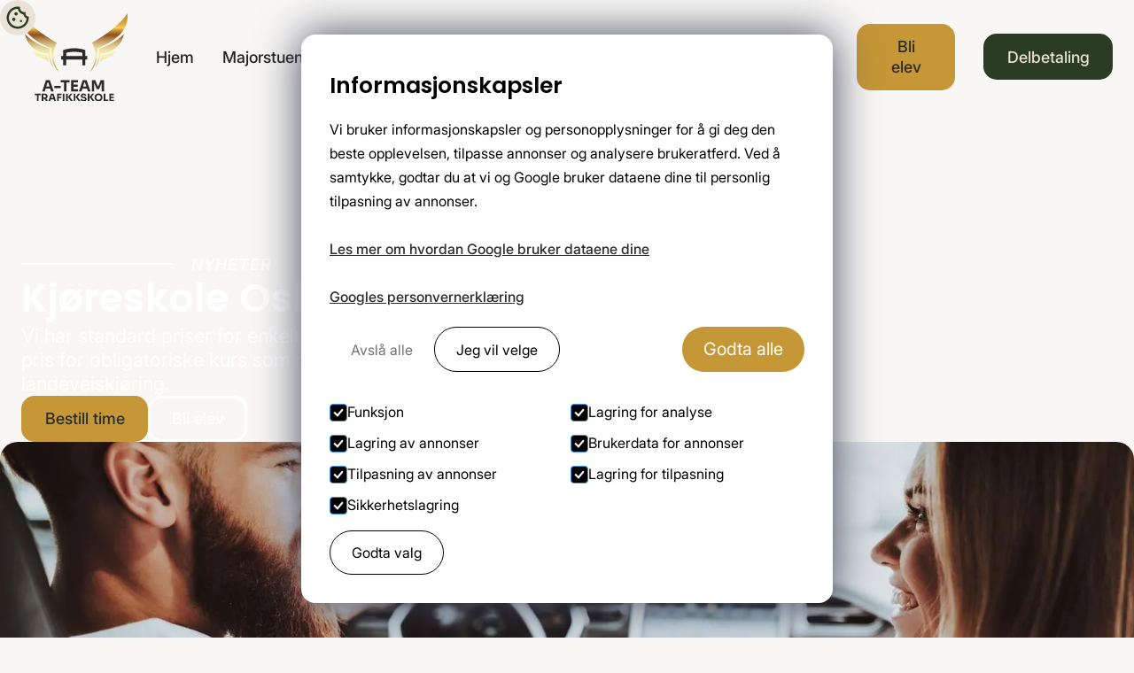

--- FILE ---
content_type: text/html
request_url: https://www.a-teamtrafikkskole.no/aktuelt/kjoreskole-oslo-priser
body_size: 11463
content:
<!DOCTYPE html><!-- Last Published: Tue Sep 16 2025 08:15:31 GMT+0000 (Coordinated Universal Time) --><html data-wf-domain="www.a-teamtrafikkskole.no" data-wf-page="668fcb9e752903a8eb2f65d2" data-wf-site="6527ad62dd793c0f746b1c5e" lang="no" data-wf-collection="668fcb9e752903a8eb2f65ca" data-wf-item-slug="kjoreskole-oslo-priser"><head><meta charset="utf-8"/><title>Kjøreskole Oslo pris – hva koster det for kjøretimer og kurs? | A-Team Trafikkskole</title><meta content="Vi har standard priser for enkelttimer og dobbelttimer, og har en fast pris for obligatoriske kurs som mørkekjøring, glattkjøring og landeveiskjøring." name="description"/><meta content="Kjøreskole Oslo pris – hva koster det for kjøretimer og kurs? | A-Team Trafikkskole" property="og:title"/><meta content="Vi har standard priser for enkelttimer og dobbelttimer, og har en fast pris for obligatoriske kurs som mørkekjøring, glattkjøring og landeveiskjøring." property="og:description"/><meta content="https://cdn.prod.website-files.com/6527ad62dd793c0f746b1d20/668fe8ecdc24712736570886_AdobeStock_222154423.webp" property="og:image"/><meta content="Kjøreskole Oslo pris – hva koster det for kjøretimer og kurs? | A-Team Trafikkskole" property="twitter:title"/><meta content="Vi har standard priser for enkelttimer og dobbelttimer, og har en fast pris for obligatoriske kurs som mørkekjøring, glattkjøring og landeveiskjøring." property="twitter:description"/><meta content="https://cdn.prod.website-files.com/6527ad62dd793c0f746b1d20/668fe8ecdc24712736570886_AdobeStock_222154423.webp" property="twitter:image"/><meta property="og:type" content="website"/><meta content="summary_large_image" name="twitter:card"/><meta content="width=device-width, initial-scale=1" name="viewport"/><link href="https://cdn.prod.website-files.com/6527ad62dd793c0f746b1c5e/css/a-team-826146.shared.d8a3ae531.min.css" rel="stylesheet" type="text/css"/><script type="text/javascript">!function(o,c){var n=c.documentElement,t=" w-mod-";n.className+=t+"js",("ontouchstart"in o||o.DocumentTouch&&c instanceof DocumentTouch)&&(n.className+=t+"touch")}(window,document);</script><link href="https://cdn.prod.website-files.com/6527ad62dd793c0f746b1c5e/6527cf8bc442bf018439f9f3_favicon.png" rel="shortcut icon" type="image/x-icon"/><link href="https://cdn.prod.website-files.com/6527ad62dd793c0f746b1c5e/6527cf8d66bc7e38762f0a8c_webclip.png" rel="apple-touch-icon"/><link href="https://www.a-teamtrafikkskole.no/aktuelt/kjoreskole-oslo-priser" rel="canonical"/><script async="" src="https://www.googletagmanager.com/gtag/js?id=G-YEJTMF4N1H"></script><script type="text/javascript">window.dataLayer = window.dataLayer || [];function gtag(){dataLayer.push(arguments);}gtag('set', 'developer_id.dZGVlNj', true);gtag('js', new Date());gtag('config', 'G-YEJTMF4N1H');</script><script type="text/javascript">!function(f,b,e,v,n,t,s){if(f.fbq)return;n=f.fbq=function(){n.callMethod?n.callMethod.apply(n,arguments):n.queue.push(arguments)};if(!f._fbq)f._fbq=n;n.push=n;n.loaded=!0;n.version='2.0';n.agent='plwebflow';n.queue=[];t=b.createElement(e);t.async=!0;t.src=v;s=b.getElementsByTagName(e)[0];s.parentNode.insertBefore(t,s)}(window,document,'script','https://connect.facebook.net/en_US/fbevents.js');fbq('consent', 'revoke');fbq('init', '656728745029657');fbq('track', 'PageView');</script><script>
  window.dataLayer = window.dataLayer || [];
  function gtag(){dataLayer.push(arguments);}

  gtag('consent', 'default', {
    ad_storage: 'denied',
    ad_user_data: 'denied',
    ad_personalization: 'denied',
    analytics_storage: 'denied',
    personalization_storage: 'denied',
    functionality_storage: 'denied',
    security_storage: 'denied'
  });

  gtag('set', 'ads_data_redaction', true);
</script>

<meta property="og:type" content="website" />
<meta name="twitter:card" content="summary" />

<script>gtag('config', 'AW-595416778');</script>

<script> gtag('config', 'AW-595416778/Ojp1CMv-t90BEMqt9ZsC', { 'phone_conversion_number': '91 200 500' }); </script>

<!-- Event snippet for Bestill time conversion page In your html page, add the snippet and call gtag_report_conversion when someone clicks on the chosen link or button. -->
<script> function gtag_report_conversion(url) { var callback = function () { if (typeof(url) != 'undefined') { window.location = url; } }; gtag('event', 'conversion', { 'send_to': 'AW-595416778/GGDYCMX40eYBEMqt9ZsC', 'event_callback': callback }); return false; } </script>

<!-- Google Tag Manager -->
<script>(function(w,d,s,l,i){w[l]=w[l]||[];w[l].push({'gtm.start':
new Date().getTime(),event:'gtm.js'});var f=d.getElementsByTagName(s)[0],
j=d.createElement(s),dl=l!='dataLayer'?'&l='+l:'';j.async=true;j.src=
'https://www.googletagmanager.com/gtm.js?id='+i+dl;f.parentNode.insertBefore(j,f);
})(window,document,'script','dataLayer','GTM-TVLFPZF');</script>
<!-- End Google Tag Manager -->

<meta name="facebook-domain-verification" content="f7vpszm5ch6gf2f5hxu5qosl4ln8uq" /><script type="text/javascript">window.__WEBFLOW_CURRENCY_SETTINGS = {"currencyCode":"USD","symbol":"$","decimal":".","fractionDigits":2,"group":",","template":"{{wf {\"path\":\"symbol\",\"type\":\"PlainText\"} }} {{wf {\"path\":\"amount\",\"type\":\"CommercePrice\"} }} {{wf {\"path\":\"currencyCode\",\"type\":\"PlainText\"} }}","hideDecimalForWholeNumbers":false};</script></head><body class="body"><div class="cookies"><div id="cookie-banner" class="cookie_banner"><div class="cookie_content"><h2 class="cookie_title">Informasjonskapsler</h2><div class="w-embed"><p class="cookie_description">
  Vi bruker informasjonskapsler og personopplysninger for å gi deg den beste opplevelsen, tilpasse annonser og analysere brukeratferd.
  Ved å samtykke, godtar du at vi og Google bruker dataene dine til personlig tilpasning av annonser.
  <br><br>
  <a href="https://policies.google.com/technologies/partner-sites" target="_blank" rel="noopener">
    Les mer om hvordan Google bruker dataene dine
  </a>
  <br>
  <br>
  <a href="https://business.safety.google/privacy/" target="_blank" rel="noopener">
    Googles personvernerklæring
  </a>
</p></div><div class="cookie_buttons"><button id="btn-reject-all" class="button_secondary"><div>Avslå alle</div></button><button data-w-id="19e89b2f-6c41-4862-43f5-b0d8b808df7f" class="button_secondary"><div>Jeg vil velge</div></button><button id="btn-accept-all" class="button_primary"><div>Godta alle</div></button></div><div id="cookie-options" class="cookie_selection"><div class="w-form"><form id="Cookie-Form" name="wf-form-Cookie-Form" data-name="Cookie Form" method="get" class="cookie_options" data-wf-page-id="668fcb9e752903a8eb2f65d2" data-wf-element-id="19e89b2f-6c41-4862-43f5-b0d8b808df87"><label class="w-checkbox cookie_checkbox"><div class="w-checkbox-input w-checkbox-input--inputType-custom cookie_checkbox-check w--redirected-checked"></div><input type="checkbox" name="Necessary" id="consent-necessary" data-name="Necessary" style="opacity:0;position:absolute;z-index:-1" checked=""/><span class="w-form-label" for="Necessary">Funksjon</span></label><label class="w-checkbox cookie_checkbox"><div class="w-checkbox-input w-checkbox-input--inputType-custom cookie_checkbox-check w--redirected-checked"></div><input type="checkbox" name="Analytics" id="consent-analytics" data-name="Analytics" style="opacity:0;position:absolute;z-index:-1" checked=""/><span class="w-form-label" for="Analytics">Lagring for analyse</span></label><label class="w-checkbox cookie_checkbox"><div class="w-checkbox-input w-checkbox-input--inputType-custom cookie_checkbox-check w--redirected-checked"></div><input type="checkbox" name="Marketing" id="consent-ad-marketing" data-name="Marketing" style="opacity:0;position:absolute;z-index:-1" checked=""/><span class="w-form-label" for="Marketing">Lagring av annonser</span></label><label class="w-checkbox cookie_checkbox"><div class="w-checkbox-input w-checkbox-input--inputType-custom cookie_checkbox-check w--redirected-checked"></div><input type="checkbox" name="Preferences" id="consent-ad-user" data-name="Preferences" style="opacity:0;position:absolute;z-index:-1" checked=""/><span class="w-form-label" for="Preferences">Brukerdata for annonser</span></label><label class="w-checkbox cookie_checkbox"><div class="w-checkbox-input w-checkbox-input--inputType-custom cookie_checkbox-check w--redirected-checked"></div><input type="checkbox" name="Preferences" id="consent-ad-personalization" data-name="Preferences" style="opacity:0;position:absolute;z-index:-1" checked=""/><span class="w-form-label" for="Preferences">Tilpasning av annonser</span></label><label class="w-checkbox cookie_checkbox"><div class="w-checkbox-input w-checkbox-input--inputType-custom cookie_checkbox-check w--redirected-checked"></div><input type="checkbox" name="Preferences" id="consent-personalization" data-name="Preferences" style="opacity:0;position:absolute;z-index:-1" checked=""/><span class="w-form-label" for="Preferences">Lagring for tilpasning</span></label><label class="w-checkbox cookie_checkbox"><div class="w-checkbox-input w-checkbox-input--inputType-custom cookie_checkbox-check w--redirected-checked"></div><input type="checkbox" name="Preferences" id="consent-security" data-name="Preferences" style="opacity:0;position:absolute;z-index:-1" checked=""/><span class="w-form-label" for="Preferences">Sikkerhetslagring</span></label></form><div class="w-form-done"><div>Thank you! Your submission has been received!</div></div><div class="w-form-fail"><div>Oops! Something went wrong while submitting the form.</div></div></div><button id="btn-accept-some" class="button_secondary"><div>Godta valg</div></button></div></div></div><div id="cookie-icon" class="cookie_icon"><div class="cookie_icon-img w-embed"><svg width="100%" height="100%" viewBox="0 0 24 24" fill="none" xmlns="http://www.w3.org/2000/svg">
<path d="M12 22.0001C10.6167 22.0001 9.31667 21.7374 8.1 21.2121C6.88333 20.6868 5.825 19.9744 4.925 19.0751C4.025 18.1751 3.31267 17.1168 2.788 15.9001C2.26333 14.6834 2.00067 13.3834 2 12.0001C2 10.7501 2.24167 9.5251 2.725 8.3251C3.20833 7.1251 3.88333 6.0541 4.75 5.1121C5.61667 4.17077 6.65833 3.41243 7.875 2.8371C9.09167 2.26177 10.425 1.97443 11.875 1.9751C12.225 1.9751 12.5833 1.99177 12.95 2.0251C13.3167 2.05843 13.6917 2.11677 14.075 2.2001C13.925 2.9501 13.975 3.65843 14.225 4.3251C14.475 4.99177 14.85 5.54577 15.35 5.9871C15.85 6.4291 16.446 6.73343 17.138 6.9001C17.83 7.06677 18.5423 7.0251 19.275 6.7751C18.8417 7.75843 18.9043 8.7001 19.463 9.6001C20.0217 10.5001 20.8507 10.9668 21.95 11.0001C21.9667 11.1834 21.9793 11.3541 21.988 11.5121C21.9967 11.6701 22.0007 11.8411 22 12.0251C22 13.3918 21.7373 14.6791 21.212 15.8871C20.6867 17.0951 19.9743 18.1534 19.075 19.0621C18.175 19.9708 17.1167 20.6874 15.9 21.2121C14.6833 21.7368 13.3833 21.9994 12 22.0001ZM10.5 10.0001C10.9167 10.0001 11.271 9.8541 11.563 9.5621C11.855 9.2701 12.0007 8.9161 12 8.5001C12 8.08343 11.854 7.7291 11.562 7.4371C11.27 7.1451 10.916 6.99943 10.5 7.0001C10.0833 7.0001 9.729 7.1461 9.437 7.4381C9.145 7.7301 8.99933 8.0841 9 8.5001C9 8.91677 9.146 9.2711 9.438 9.5631C9.73 9.8551 10.084 10.0008 10.5 10.0001ZM8.5 15.0001C8.91667 15.0001 9.271 14.8541 9.563 14.5621C9.855 14.2701 10.0007 13.9161 10 13.5001C10 13.0834 9.854 12.7291 9.562 12.4371C9.27 12.1451 8.916 11.9994 8.5 12.0001C8.08333 12.0001 7.729 12.1461 7.437 12.4381C7.145 12.7301 6.99933 13.0841 7 13.5001C7 13.9168 7.146 14.2711 7.438 14.5631C7.73 14.8551 8.084 15.0008 8.5 15.0001ZM15 16.0001C15.2833 16.0001 15.521 15.9041 15.713 15.7121C15.905 15.5201 16.0007 15.2828 16 15.0001C16 14.7168 15.904 14.4791 15.712 14.2871C15.52 14.0951 15.2827 13.9994 15 14.0001C14.7167 14.0001 14.479 14.0961 14.287 14.2881C14.095 14.4801 13.9993 14.7174 14 15.0001C14 15.2834 14.096 15.5211 14.288 15.7131C14.48 15.9051 14.7173 16.0008 15 16.0001ZM12 20.0001C14.0333 20.0001 15.8377 19.3001 17.413 17.9001C18.9883 16.5001 19.8507 14.7168 20 12.5501C19.1667 12.1834 18.5123 11.6834 18.037 11.0501C17.5617 10.4168 17.241 9.70843 17.075 8.9251C15.7917 8.74177 14.6917 8.19177 13.775 7.2751C12.8583 6.35843 12.2917 5.25843 12.075 3.9751C10.7417 3.94177 9.57067 4.18343 8.562 4.7001C7.55333 5.21677 6.712 5.87943 6.038 6.6881C5.362 7.4961 4.853 8.3751 4.511 9.3251C4.169 10.2751 3.99867 11.1668 4 12.0001C4 14.2168 4.779 16.1044 6.337 17.6631C7.895 19.2218 9.78267 20.0008 12 20.0001Z" fill="#2b3c25"/>
</svg></div></div></div><div class="page-wrapper"><div data-w-id="499e4840-e73d-b593-f781-75fd29e37c44" data-animation="default" data-collapse="medium" data-duration="400" data-easing="ease" data-easing2="ease" role="banner" class="header-wrapper w-nav"><div class="container w-container"><div class="header-content-wrapper"><a href="/" class="header-logo-link w-nav-brand"><img src="https://cdn.prod.website-files.com/6527ad62dd793c0f746b1c5e/686cfd278752ca2739bdffb3_a-team-logo-mork.svg" alt="" class="header-logo"/></a><div class="header-right-side"><nav role="navigation" class="header-nav-menu-wrapper w-nav-menu"><ul role="list" class="header-nav-menu-list"><li class="header-nav-list-item first"><a href="/" class="header-nav-link w-nav-link">Hjem</a></li><li class="header-nav-list-item"><a href="/majorstuen" class="header-nav-link w-nav-link">Majorstuen</a></li><li class="header-nav-list-item"><a href="/okern" class="header-nav-link w-nav-link">Økern</a></li><li class="header-nav-list-item"><div data-hover="true" data-delay="0" class="dropdown-wrapper w-dropdown"><div class="dropdown-toggle w-dropdown-toggle"><div class="dropdown-text">Tjenester</div><div class="line-square-icon dropdown-arrow"></div></div><nav class="dropdown-column-wrapper w-dropdown-list"><div class="dropdown-pd pd-48px"><div id="w-node-_3680c8c6-7d61-5790-6fe6-70c13d15cbb8-29e37c44"><div class="dropdown_list"><a href="/trafikalt-grunnkurs" class="dropdown-link w-dropdown-link">Trafikalt grunnkurs</a><a href="/kjoretimer" class="dropdown-link w-dropdown-link">Kjøretimer</a><a href="/oppkjoring" class="dropdown-link w-dropdown-link">Oppkjøring</a></div></div></div></nav></div></li><li class="header-nav-list-item"><a href="/priser" class="header-nav-link w-nav-link">Priser</a></li><li class="header-nav-list-item"><a href="/kampanjer" class="header-nav-link w-nav-link">Pakketilbud</a></li><li class="header-nav-list-item"><a href="/om-oss" class="header-nav-link w-nav-link">Om oss</a></li><li class="header-nav-list-item"><a href="/kontakt" class="header-nav-link w-nav-link">Kontakt</a></li><li class="header-nav-list-item show-in-tablet"><a href="/bli-elev" class="primary_btn w-button">Bli elev</a></li><li class="header-nav-list-item show-in-tablet"><a href="/bli-elev" class="primary_btn green_bg w-button">Delbetaling</a></li></ul></nav><div class="hamburger-menu-wrapper w-nav-button"><div class="hamburger-menu-bar top"></div><div class="hamburger-menu-bar bottom"></div></div><a href="/bli-elev" class="nav_btn w-button">Bli elev</a><a href="/delbetaling" class="nav_btn green_bg w-button">Delbetaling</a></div></div></div></div><div class="main-wrapper"><div class="cms_hero"><div class="container"><div class="hero_wrapper cms"><div class="title_flex-top _100"><div class="flex_line"></div><div class="subtitle white">Nyheter</div></div><h1 class="hero_title white">Kjøreskole Oslo priser</h1><div class="hero_description white">Vi har standard priser for enkelttimer og dobbelttimer, og har en fast pris for obligatoriske kurs som mørkekjøring, glattkjøring og landeveiskjøring.</div><div class="btn_wrapper"><a href="https://ateamoslo.tabs.no/kalender?_gl=1*1u4pnq*_gcl_au*OTE3ODg4NTQ2LjE3NTAzMzQ2ODM.*_ga*MTMwNjQ3Mjk1NC4xNzUwMzM0Njgx*_ga_YEJTMF4N1H*czE3NTAzMzQ2ODEkbzEkZzAkdDE3NTAzMzQ2ODEkajYwJGwwJGgxMzU0MDM4MDA4" target="_blank" class="primary_btn w-button">Bestill time</a><a href="/bli-elev" class="secondary_btn white w-button">Bli elev</a></div></div></div><img src="https://cdn.prod.website-files.com/6527ad62dd793c0f746b1d20/668fe8ecdc24712736570886_AdobeStock_222154423.webp" loading="lazy" alt="Kjøreskole Oslo priser" sizes="100vw" srcset="https://cdn.prod.website-files.com/6527ad62dd793c0f746b1d20/668fe8ecdc24712736570886_AdobeStock_222154423-p-500.webp 500w, https://cdn.prod.website-files.com/6527ad62dd793c0f746b1d20/668fe8ecdc24712736570886_AdobeStock_222154423-p-800.webp 800w, https://cdn.prod.website-files.com/6527ad62dd793c0f746b1d20/668fe8ecdc24712736570886_AdobeStock_222154423-p-1080.webp 1080w, https://cdn.prod.website-files.com/6527ad62dd793c0f746b1d20/668fe8ecdc24712736570886_AdobeStock_222154423-p-1600.webp 1600w, https://cdn.prod.website-files.com/6527ad62dd793c0f746b1d20/668fe8ecdc24712736570886_AdobeStock_222154423.webp 1798w" class="cms_image"/><div class="hero_overlay"></div></div><div class="section"><div class="container"><div class="rich_text w-richtext"><p>Det finnes mange kjøreskoler i Oslo, og det er mange faktorer som spiller inn når man skal velge hvilken kjøreskole man skal begynne på. For de fleste er det viktig at prisen står til samsvar med den opplæringen man får. Det er også mange som tenker på lokasjon, og at kjøreskolen må være i nærheten av der man bor. Samtidig er det imperativt at kjørelærerne på kjøreskolen har lang erfaring, og er flinke til å lære bort. Prisen på kjøretimene er derimot avgjørende for mange. A-Team Trafikkskole er en kjøreskole som ligger sentralt i Oslo. Kjøreskolen har standard priser for enkelttimer og dobbelttimer, og har en fast pris for obligatoriske kurs som mørkekjøring, glattkjøring og landeveiskjøring.  </p><h2>Kjøreskole Oslo - priser for kjøretime</h2><p>Selv om det er mange ting man skal gjennom før man kan ta førerprøven, er det ofte vanlige kjøretimer man bruker mest tid og penger på. Vanlige kjøretimer er de timene der eleven kjører ute i trafikken sammen med kjørelærer, med det formål å bli en tryggere og flinkere sjåfør. Her lærer man det helt grunnleggende, med hvordan man kjører, og hvordan man oppfører seg i trafikken. Man lærer å korrekt posisjonere seg på veien, hvordan man skal lese skilt, hvordan man ved hjelp av bilens instrumenter kan vise de andre bilistene hvor man skal, og hvordan man avverger ulykker på veien. Dersom man er helt fersk når det kommer til kjøring, har man gjerne en kartleggingstime først, slik at kjørelæreren kan bli kjent med deg og hva du trenger å øve mest på. Hos A-Team  Trafikkskole har en standard kartleggingstime en varighet på 90 minutter, og den koster fra 1660,- til 1860,- avhengig av når på dagen du ønsker å fullføre den. Deretter går man over til vanlige kjøretimer, som varer enten 45 minutter eller 90 minutter, ettersom man velger enkelttime eller dobbelttime. Prisen for denne timen ligger mellom 830,- til 2060,-, avhengig av om man velger enkelttime eller dobbelttime, samt hvilken dag og hvilket tidspunkt på dagen.</p><h2>Kjøreskole Oslo - priser for kurs</h2><p>De obligatoriske kursene inngår også i den totale opplæringsprosessen. Man skal blant annet gjennomføre trafikalt grunnkurs før man begynner med kjøretimer på veien. Prisen for trafikalt grunnkurs varierer fra 1900,- til 3900,- avhengig av om man velger å ta det som en helhetlig pakke med mørkekjøring, eller om man ønsker å dele det opp. Prisen varierer også i henhold til hvilken dag det er, og tidspunkt på dagen. I tillegg til dette skal man gjennom et sikkerhetskurs på bane, også ofte kalt glattkjøring. Dette kurset ligger på 4900,-. Det er derimot viktig å huske på at man i tillegg må betale for kjøretimen til eller fra kurset, samt leie av bane.</p></div></div></div><div class="cta_section"><div class="container"><div data-w-id="dbe7571d-4da4-e677-2138-6d372e139f1f" class="cta_wrapper left"><div class="bottom-margin _1rem"><h2 class="section_title">Bestill time</h2></div><div class="bottom-margin _2rem"><div class="section_description">Er du klar til å ta det første skrittet mot førerkortet? Bestill din første time i dag og bli en del av A-Team Trafikkskole!</div></div><a href="https://ateamoslo.tabs.no/kalender?_gl=1*1u4pnq*_gcl_au*OTE3ODg4NTQ2LjE3NTAzMzQ2ODM.*_ga*MTMwNjQ3Mjk1NC4xNzUwMzM0Njgx*_ga_YEJTMF4N1H*czE3NTAzMzQ2ODEkbzEkZzAkdDE3NTAzMzQ2ODEkajYwJGwwJGgxMzU0MDM4MDA4" target="_blank" class="primary_btn w-button">Bestill time</a></div></div></div><div class="section"><div class="container"><div class="section_top"><div class="bottom-margin _1rem"><div class="section_flex-top"><div class="section_flex-line"></div><div class="section_flex-title">Nyheter</div></div></div><h2 class="section_title">Flere artikler</h2></div><div class="blog_list-wrapper w-dyn-list"><div role="list" class="blog_list w-dyn-items"><div role="listitem" class="blog_item w-dyn-item"><a data-w-id="4f129e97-2604-9d19-0ef3-8433ad5e3663" href="/aktuelt/slik-finner-du-den-beste-opplaeringen-for-forerkortet-oslo" class="blog_item-link w-inline-block"><div class="blog_item_image-wrapper"><img src="https://cdn.prod.website-files.com/6527ad62dd793c0f746b1d20/66ed384278f7885c4e2bed0f_Trafikkskole%20Oslo.jpg" loading="eager" alt="Slik finner du den beste opplæringen for førerkortet i Oslo" sizes="100vw" srcset="https://cdn.prod.website-files.com/6527ad62dd793c0f746b1d20/66ed384278f7885c4e2bed0f_Trafikkskole%20Oslo-p-500.jpg 500w, https://cdn.prod.website-files.com/6527ad62dd793c0f746b1d20/66ed384278f7885c4e2bed0f_Trafikkskole%20Oslo-p-800.jpg 800w, https://cdn.prod.website-files.com/6527ad62dd793c0f746b1d20/66ed384278f7885c4e2bed0f_Trafikkskole%20Oslo-p-1080.jpg 1080w, https://cdn.prod.website-files.com/6527ad62dd793c0f746b1d20/66ed384278f7885c4e2bed0f_Trafikkskole%20Oslo-p-1600.jpg 1600w, https://cdn.prod.website-files.com/6527ad62dd793c0f746b1d20/66ed384278f7885c4e2bed0f_Trafikkskole%20Oslo.jpg 1920w" class="blog_item-image"/></div><div class="blog_item-content"><div class="bottom-margin _1rem"><h3 class="blog_item-title">Slik finner du den beste opplæringen for førerkortet i Oslo</h3></div><div class="bottom-margin _1rem"><p class="blog_item-description">Å velge riktig trafikkskole i Oslo er et viktig skritt på veien til førerkortet. Med mange alternativer kan det være utfordrende å finne en skole som passer dine behov.</p></div><div class="rm_wrapper"><div class="rm_line gold"></div><div class="rm_text gold">Les mer</div></div></div><div class="blog-card-badge-wrapper-top"></div></a></div><div role="listitem" class="blog_item w-dyn-item"><a data-w-id="4f129e97-2604-9d19-0ef3-8433ad5e3663" href="/aktuelt/forerkort-slik-far-du-lappen-i-boks" class="blog_item-link w-inline-block"><div class="blog_item_image-wrapper"><img src="https://cdn.prod.website-files.com/6527ad62dd793c0f746b1d20/66ed36141b77b823f06d6834_F%C3%B8rerkort%20Slik%20f%C3%A5r%20du%20lappen%20i%20boks.jpg" loading="eager" alt="Førerkort: Slik får du lappen i boks!" sizes="100vw" srcset="https://cdn.prod.website-files.com/6527ad62dd793c0f746b1d20/66ed36141b77b823f06d6834_F%C3%B8rerkort%20Slik%20f%C3%A5r%20du%20lappen%20i%20boks-p-500.jpg 500w, https://cdn.prod.website-files.com/6527ad62dd793c0f746b1d20/66ed36141b77b823f06d6834_F%C3%B8rerkort%20Slik%20f%C3%A5r%20du%20lappen%20i%20boks-p-800.jpg 800w, https://cdn.prod.website-files.com/6527ad62dd793c0f746b1d20/66ed36141b77b823f06d6834_F%C3%B8rerkort%20Slik%20f%C3%A5r%20du%20lappen%20i%20boks-p-1080.jpg 1080w, https://cdn.prod.website-files.com/6527ad62dd793c0f746b1d20/66ed36141b77b823f06d6834_F%C3%B8rerkort%20Slik%20f%C3%A5r%20du%20lappen%20i%20boks-p-1600.jpg 1600w, https://cdn.prod.website-files.com/6527ad62dd793c0f746b1d20/66ed36141b77b823f06d6834_F%C3%B8rerkort%20Slik%20f%C3%A5r%20du%20lappen%20i%20boks.jpg 1920w" class="blog_item-image"/></div><div class="blog_item-content"><div class="bottom-margin _1rem"><h3 class="blog_item-title">Førerkort: Slik får du lappen i boks!</h3></div><div class="bottom-margin _1rem"><p class="blog_item-description">I denne guiden går vi gjennom alt du trenger å vite for å navigere gjennom føreropplæringen, fra trafikalt grunnkurs til oppkjøring.</p></div><div class="rm_wrapper"><div class="rm_line gold"></div><div class="rm_text gold">Les mer</div></div></div><div class="blog-card-badge-wrapper-top"></div></a></div></div></div></div></div></div><footer class="footer"><div class="container w-container"><div class="footer_top"><div class="w-layout-grid footer_grid"><div class="footer_column"><div class="bottom-margin _2rem"><div class="section_flex-top"><div class="section_flex-title footer">Meny</div><div class="section_flex-line footer"></div></div></div><div class="footer_link-grid"><div class="footer_list"><a href="/" class="footer_link">Hjem</a><a href="/majorstuen" class="footer_link">Tjenester</a><a href="/priser" class="footer_link">Priser</a><a href="/kampanjer" class="footer_link">Kampanjer</a><a href="/karriere" class="footer_link">Karriere</a></div><div class="footer_list"><a href="/om-oss" class="footer_link">Om oss</a><a href="/nyheter" class="footer_link">Nyheter</a><a href="/aktuelt" class="footer_link">Aktuelt</a><a href="/kontakt" class="footer_link">Kontakt</a><a href="/bli-elev" class="footer_link">Bli elev</a></div></div></div><div data-w-id="c9b95b8e-dc70-fabb-ac57-1832e53fbc4c" class="footer_column"><div class="bottom-margin _2rem"><div class="section_flex-top"><div class="section_flex-title footer">Tjenester</div><div class="section_flex-line footer"></div></div></div><div class="footer_list"><a href="/trafikalt-grunnkurs" class="footer_link">Trafikalt grunnkurs</a><a href="/kjoretimer" class="footer_link">Kjøretimer</a><a href="/oppkjoring" class="footer_link">Oppkjøring</a><a href="/morkedemo" class="footer_link">Trafikant i mørket</a><a href="/forstehjelpskurs" class="footer_link">Førstehjelpskurs</a></div></div><div class="footer_column"><div class="bottom-margin _2rem"><div class="section_flex-top"><div class="section_flex-title footer">Kontakt</div><div class="section_flex-line footer"></div></div></div><a data-w-id="ef19760e-38a6-3338-b403-c30cd90681c8" href="tel:004791200500" class="footer_link text-and-icon w-inline-block"><div class="line-square-icon footer-link"></div><div>91 200 500</div></a><a data-w-id="2125ae2b-daa4-2b68-e30f-0b5d6e1dc4f0" href="mailto:kontor@a-teamtrafikkskole.no" class="footer_link text-and-icon w-inline-block"><div class="line-square-icon footer-link"></div><div>kontor@a-teamtrafikkskole.no</div></a><a data-w-id="ff9170f8-71e1-3048-8a73-2bd2c2c96a23" href="https://maps.app.goo.gl/54vywiWJ6JjcqwWE6" target="_blank" class="footer_link text-and-icon w-inline-block"><div class="line-square-icon footer-link"></div><div>Oscars Gate 27, 0352 Oslo<br/>Økernveien 148, 0580 oslo</div></a><div class="footer_socials"><a aria-label="Følg A-Team på TikTok" href="https://www.tiktok.com/@ateamtrafikkskole" target="_blank" class="footer_social-link w-inline-block"><img src="https://cdn.prod.website-files.com/6527ad62dd793c0f746b1c5e/686d23ba7bd7c9c33f436ac2_icons8-tiktok.svg" loading="lazy" alt="TikTok ikon" class="footer_social-icon"/></a><a aria-label="Følg A-Team på Instagram" href="https://www.instagram.com/ateamtrafikkskole/" target="_blank" class="footer_social-link w-inline-block"><img src="https://cdn.prod.website-files.com/6527ad62dd793c0f746b1c5e/686d23ba4353c1394712ab7a_icons8-instagram%20(1).svg" loading="lazy" alt="Instagram ikon" class="footer_social-icon"/></a><a aria-label="Følg A-Team på Facebook" href="https://www.facebook.com/ateamtrafikkskole" target="_blank" class="footer_social-link w-inline-block"><img src="https://cdn.prod.website-files.com/6527ad62dd793c0f746b1c5e/686d23ba70f5bf594b3f3f88_icons8-facebook%20(1).svg" loading="lazy" alt="Facebook ikon" class="footer_social-icon"/></a></div></div></div></div><div class="footer_bottom"><div class="footer_logo-wrapper"><a href="/" class="footer_logo-link w-inline-block"><img src="https://cdn.prod.website-files.com/6527ad62dd793c0f746b1c5e/686cfd278752ca2739bdffb3_a-team-logo-mork.svg" loading="eager" alt="" class="footer_logo"/></a><div class="footer_logo-link"><img src="https://cdn.prod.website-files.com/6527ad62dd793c0f746b1c5e/686cff6c6136ad1eee77651c_godkjent.webp" loading="eager" alt="" class="footer_logo small"/></div><div class="footer_logo-link"><img src="https://cdn.prod.website-files.com/6527ad62dd793c0f746b1c5e/689f12a68b88aa312924e2bc_resurs-bank-ab.png" loading="eager" sizes="(max-width: 767px) 100vw, (max-width: 991px) 727.96875px, 940px" srcset="https://cdn.prod.website-files.com/6527ad62dd793c0f746b1c5e/689f12a68b88aa312924e2bc_resurs-bank-ab-p-500.png 500w, https://cdn.prod.website-files.com/6527ad62dd793c0f746b1c5e/689f12a68b88aa312924e2bc_resurs-bank-ab-p-800.png 800w, https://cdn.prod.website-files.com/6527ad62dd793c0f746b1c5e/689f12a68b88aa312924e2bc_resurs-bank-ab.png 1000w" alt="" class="footer_logo small"/></div><div class="footer_logo-link"><img src="https://cdn.prod.website-files.com/6527ad62dd793c0f746b1c5e/686cff71a8d07a2ca137e07b_jubileumslogo.png" loading="eager" sizes="(max-width: 767px) 100vw, (max-width: 991px) 727.90625px, 939.953125px" srcset="https://cdn.prod.website-files.com/6527ad62dd793c0f746b1c5e/686cff71a8d07a2ca137e07b_jubileumslogo-p-500.png 500w, https://cdn.prod.website-files.com/6527ad62dd793c0f746b1c5e/686cff71a8d07a2ca137e07b_jubileumslogo-p-800.png 800w, https://cdn.prod.website-files.com/6527ad62dd793c0f746b1c5e/686cff71a8d07a2ca137e07b_jubileumslogo.png 985w" alt="" class="footer_logo filter"/></div></div><div class="copyright">© A-Team Trafikkskole</div><a href="https://www.hornmedia.no" target="_blank" class="footer_link">Nettside levert av Horn Media</a><a href="/personvern" class="footer_link">Personvern</a></div></div></footer><a href="https://ateamoslo.tabs.no/kalender?_gl=1*1u4pnq*_gcl_au*OTE3ODg4NTQ2LjE3NTAzMzQ2ODM.*_ga*MTMwNjQ3Mjk1NC4xNzUwMzM0Njgx*_ga_YEJTMF4N1H*czE3NTAzMzQ2ODEkbzEkZzAkdDE3NTAzMzQ2ODEkajYwJGwwJGgxMzU0MDM4MDA4" target="_blank" class="floating_btn w-button">Bestill time</a></div><div class="cookie_script w-embed w-script"><script>
  function setConsent(consent) {
    const consentMode = {
      ad_storage: consent.admarketing ? 'granted' : 'denied',
      ad_user_data: consent.aduser ? 'granted' : 'denied',
      ad_personalization: consent.adpersonalized ? 'granted' : 'denied',
      analytics_storage: consent.analytics ? 'granted' : 'denied',
      personalization_storage: consent.personalized ? 'granted' : 'denied',
      functionality_storage: consent.necessary ? 'granted' : 'denied',
      security_storage: consent.security ? 'granted' : 'denied',
    };
    gtag('consent', 'update', consentMode);
    gtag('set', 'ads_data_redaction', consentMode.ad_storage === 'denied');
    localStorage.setItem('consentMode', JSON.stringify(consentMode));
    window.dataLayer = window.dataLayer || [];
    window.dataLayer.push({ event: 'consent_initialized' });

    storeTrackingParams(consentMode.ad_storage === 'granted');
  }

  function storeTrackingParams(hasConsent) {
    if (!hasConsent) return;

    const params = new URLSearchParams(window.location.search);
    const trackingKeys = ['gclid', 'fbclid', 'utm_source', 'utm_medium', 'utm_campaign', 'utm_term', 'utm_content'];

    trackingKeys.forEach(key => {
      const value = params.get(key);
      if (value) {
        localStorage.setItem(key, value);
      }
    });
  }

  function populateTrackingFields() {
    const keys = ['gclid', 'fbclid', 'utm_source', 'utm_medium', 'utm_campaign', 'utm_term', 'utm_content'];
    const consent = localStorage.getItem('consentMode');
    const hasConsent = consent && JSON.parse(consent).ad_storage === 'granted';

    if (!hasConsent) return;

    keys.forEach(key => {
      const field = document.querySelector(`input[name="${key}"]`);
      const value = localStorage.getItem(key);
      if (field && value) {
        field.value = value;
      }
    });
  }

  function hideBanner() {
    document.getElementById('cookie-banner').style.display = 'none';
  }

  function hideOptions() {
    document.getElementById('cookie-options').style.height = '0px';
  }

  function setConsentCheckboxes() {
    uncheckAllConsentCheckboxes();
    const consentModeString = localStorage.getItem('consentMode');
    if (consentModeString) {
      const consentMode = JSON.parse(consentModeString);
      const consentMapping = {
        'functionality_storage': 'consent-necessary',
        'ad_storage': 'consent-ad-marketing',
        'analytics_storage': 'consent-analytics',
        'ad_user_data': 'consent-ad-user',
        'ad_personalization': 'consent-ad-personalization',
        'personalization_storage': 'consent-personalization',
        'security_storage': 'consent-security',
      };
      Object.entries(consentMapping).forEach(([key, id]) => {
        const checkbox = document.getElementById(id);
        if (checkbox) {
          const isChecked = consentMode[key] === 'granted';
          checkbox.checked = isChecked;
          const checkboxDiv = checkbox.previousElementSibling;
          if (checkboxDiv) {
            checkboxDiv.classList.toggle('w--redirected-checked', isChecked);
          }
        }
      });
    }
  }

  function uncheckAllConsentCheckboxes() {
    [
      'consent-analytics', 'consent-ad-personalization', 'consent-ad-marketing',
      'consent-ad-user', 'consent-personalization', 'consent-security'
    ].forEach(id => {
      const checkbox = document.getElementById(id);
      if (checkbox) {
        checkbox.checked = false;
        const checkboxDiv = checkbox.previousElementSibling;
        if (checkboxDiv) {
          checkboxDiv.classList.remove('w--redirected-checked');
        }
      }
    });
  }

  window.addEventListener('DOMContentLoaded', function () {
    // 1. Oppdater Google med samtykke fra localStorage
    const consent = localStorage.getItem('consentMode');
    if (consent) {
      const parsed = JSON.parse(consent);
      gtag('consent', 'update', parsed);
      gtag('set', 'ads_data_redaction', parsed.ad_storage === 'denied');
    }

    // 2. Populer skjema med trackingverdier (om samtykke tillater det)
    populateTrackingFields();

    // 3. Håndter visning og klikk på cookie-banner
    const icon = document.getElementById('cookie-icon');
    if (icon) {
      icon.addEventListener('click', function () {
        setConsentCheckboxes();
        hideOptions();
        document.getElementById('cookie-banner').style.display = 'block';
      });
    }

    const acceptAllBtn = document.getElementById('btn-accept-all');
    const rejectAllBtn = document.getElementById('btn-reject-all');
    const acceptSomeBtn = document.getElementById('btn-accept-some');

    if (acceptAllBtn) {
      acceptAllBtn.addEventListener('click', function () {
        setConsent({
          necessary: true,
          analytics: true,
          adpersonalized: true,
          admarketing: true,
          aduser: true,
          personalized: true,
          security: true,
        });
        hideBanner();
      });
    }

    if (acceptSomeBtn) {
      acceptSomeBtn.addEventListener('click', function () {
        setConsent({
          necessary: true,
          analytics: document.getElementById('consent-analytics').checked,
          adpersonalized: document.getElementById('consent-ad-personalization').checked,
          admarketing: document.getElementById('consent-ad-marketing').checked,
          aduser: document.getElementById('consent-ad-user').checked,
          personalized: document.getElementById('consent-personalization').checked,
          security: document.getElementById('consent-security').checked,
        });
        hideBanner();
      });
    }

    if (rejectAllBtn) {
      rejectAllBtn.addEventListener('click', function () {
        setConsent({
          necessary: true,
          analytics: false,
          adpersonalized: false,
          admarketing: false,
          aduser: false,
          personalized: false,
          security: false
        });
        hideBanner();
      });
    }

    if (!localStorage.getItem('consentMode')) {
      document.getElementById('cookie-banner').style.display = 'block';
    }
  });
</script></div><script src="https://d3e54v103j8qbb.cloudfront.net/js/jquery-3.5.1.min.dc5e7f18c8.js?site=6527ad62dd793c0f746b1c5e" type="text/javascript" integrity="sha256-9/aliU8dGd2tb6OSsuzixeV4y/faTqgFtohetphbbj0=" crossorigin="anonymous"></script><script src="https://cdn.prod.website-files.com/6527ad62dd793c0f746b1c5e/js/a-team-826146.schunk.36b8fb49256177c8.js" type="text/javascript"></script><script src="https://cdn.prod.website-files.com/6527ad62dd793c0f746b1c5e/js/a-team-826146.schunk.ded759cdb2cb3be9.js" type="text/javascript"></script><script src="https://cdn.prod.website-files.com/6527ad62dd793c0f746b1c5e/js/a-team-826146.e6d79ad7.de9db78764f3b466.js" type="text/javascript"></script><script type="application/ld+json">
{
  "@context": "https://schema.org",
  "@type": "DrivingSchool",
  "name": "A-Team Trafikkskole",
  "description": "Ta første steget mot førerkortet med A-Team Trafikkskole! Vi tilbyr de mest konkurransedyktige pakkeprisene i Oslo Vest. Vi har vært en ledende trafikkskole i Oslo Vest i over et tiår, og vi gir deg en trygg, effektiv og morsom opplæring.",
  "image": "https://cdn.prod.website-files.com/6527ad62dd793c0f746b1c5e/6527aebf2601a8abb854f7e9_A-Team_Trafikkskole.png",
  "@id": "https://www.a-teamtrafikkskole.no",
  "url": "https://www.a-teamtrafikkskole.no",
  "telephone": "+4791200500",
  "email": "kontor@a-teamtrafikkskole.no",
  "address": {
    "@type": "PostalAddress",
    "streetAddress": "Oscars gate 27",
    "addressLocality": "Oslo",
    "postalCode": "0352",
    "addressCountry": "NO"
  },
  "geo": {
    "@type": "GeoCoordinates",
    "latitude": 59.9218853,
    "longitude": 10.7250653
  },
  "openingHoursSpecification": [
    {
      "@type": "OpeningHoursSpecification",
      "dayOfWeek": "Monday",
      "opens": "08:00",
      "closes": "21:00"
    },
    {
      "@type": "OpeningHoursSpecification",
      "dayOfWeek": "Tuesday",
      "opens": "08:00",
      "closes": "21:00"
    },
    {
      "@type": "OpeningHoursSpecification",
      "dayOfWeek": "Wednesday",
      "opens": "08:00",
      "closes": "21:00"
    },
    {
      "@type": "OpeningHoursSpecification",
      "dayOfWeek": "Thursday",
      "opens": "08:00",
      "closes": "21:00"
    },
    {
      "@type": "OpeningHoursSpecification",
      "dayOfWeek": "Friday",
      "opens": "08:00",
      "closes": "21:00"
    },
    {
      "@type": "OpeningHoursSpecification",
      "dayOfWeek": "Saturday",
      "opens": "09:30",
      "closes": "18:00"
    },
    {
      "@type": "OpeningHoursSpecification",
      "dayOfWeek": "Sunday",
      "opens": "09:30",
      "closes": "18:00"
    }
  ],
  "sameAs": [
    "https://www.facebook.com/ateamtrafikkskole",
    "https://www.instagram.com/ateamtrafikkskole/",
    "https://www.youtube.com/channel/UCWWFfQv9xRJOsrmp24MPQaw"
  ]
}
</script></body></html>

--- FILE ---
content_type: text/css
request_url: https://cdn.prod.website-files.com/6527ad62dd793c0f746b1c5e/css/a-team-826146.shared.d8a3ae531.min.css
body_size: 17522
content:
html{-webkit-text-size-adjust:100%;-ms-text-size-adjust:100%;font-family:sans-serif}body{margin:0}article,aside,details,figcaption,figure,footer,header,hgroup,main,menu,nav,section,summary{display:block}audio,canvas,progress,video{vertical-align:baseline;display:inline-block}audio:not([controls]){height:0;display:none}[hidden],template{display:none}a{background-color:#0000}a:active,a:hover{outline:0}abbr[title]{border-bottom:1px dotted}b,strong{font-weight:700}dfn{font-style:italic}h1{margin:.67em 0;font-size:2em}mark{color:#000;background:#ff0}small{font-size:80%}sub,sup{vertical-align:baseline;font-size:75%;line-height:0;position:relative}sup{top:-.5em}sub{bottom:-.25em}img{border:0}svg:not(:root){overflow:hidden}hr{box-sizing:content-box;height:0}pre{overflow:auto}code,kbd,pre,samp{font-family:monospace;font-size:1em}button,input,optgroup,select,textarea{color:inherit;font:inherit;margin:0}button{overflow:visible}button,select{text-transform:none}button,html input[type=button],input[type=reset]{-webkit-appearance:button;cursor:pointer}button[disabled],html input[disabled]{cursor:default}button::-moz-focus-inner,input::-moz-focus-inner{border:0;padding:0}input{line-height:normal}input[type=checkbox],input[type=radio]{box-sizing:border-box;padding:0}input[type=number]::-webkit-inner-spin-button,input[type=number]::-webkit-outer-spin-button{height:auto}input[type=search]{-webkit-appearance:none}input[type=search]::-webkit-search-cancel-button,input[type=search]::-webkit-search-decoration{-webkit-appearance:none}legend{border:0;padding:0}textarea{overflow:auto}optgroup{font-weight:700}table{border-collapse:collapse;border-spacing:0}td,th{padding:0}@font-face{font-family:webflow-icons;src:url([data-uri])format("truetype");font-weight:400;font-style:normal}[class^=w-icon-],[class*=\ w-icon-]{speak:none;font-variant:normal;text-transform:none;-webkit-font-smoothing:antialiased;-moz-osx-font-smoothing:grayscale;font-style:normal;font-weight:400;line-height:1;font-family:webflow-icons!important}.w-icon-slider-right:before{content:""}.w-icon-slider-left:before{content:""}.w-icon-nav-menu:before{content:""}.w-icon-arrow-down:before,.w-icon-dropdown-toggle:before{content:""}.w-icon-file-upload-remove:before{content:""}.w-icon-file-upload-icon:before{content:""}*{box-sizing:border-box}html{height:100%}body{color:#333;background-color:#fff;min-height:100%;margin:0;font-family:Arial,sans-serif;font-size:14px;line-height:20px}img{vertical-align:middle;max-width:100%;display:inline-block}html.w-mod-touch *{background-attachment:scroll!important}.w-block{display:block}.w-inline-block{max-width:100%;display:inline-block}.w-clearfix:before,.w-clearfix:after{content:" ";grid-area:1/1/2/2;display:table}.w-clearfix:after{clear:both}.w-hidden{display:none}.w-button{color:#fff;line-height:inherit;cursor:pointer;background-color:#3898ec;border:0;border-radius:0;padding:9px 15px;text-decoration:none;display:inline-block}input.w-button{-webkit-appearance:button}html[data-w-dynpage] [data-w-cloak]{color:#0000!important}.w-code-block{margin:unset}pre.w-code-block code{all:inherit}.w-optimization{display:contents}.w-webflow-badge,.w-webflow-badge>img{box-sizing:unset;width:unset;height:unset;max-height:unset;max-width:unset;min-height:unset;min-width:unset;margin:unset;padding:unset;float:unset;clear:unset;border:unset;border-radius:unset;background:unset;background-image:unset;background-position:unset;background-size:unset;background-repeat:unset;background-origin:unset;background-clip:unset;background-attachment:unset;background-color:unset;box-shadow:unset;transform:unset;direction:unset;font-family:unset;font-weight:unset;color:unset;font-size:unset;line-height:unset;font-style:unset;font-variant:unset;text-align:unset;letter-spacing:unset;-webkit-text-decoration:unset;text-decoration:unset;text-indent:unset;text-transform:unset;list-style-type:unset;text-shadow:unset;vertical-align:unset;cursor:unset;white-space:unset;word-break:unset;word-spacing:unset;word-wrap:unset;transition:unset}.w-webflow-badge{white-space:nowrap;cursor:pointer;box-shadow:0 0 0 1px #0000001a,0 1px 3px #0000001a;visibility:visible!important;opacity:1!important;z-index:2147483647!important;color:#aaadb0!important;overflow:unset!important;background-color:#fff!important;border-radius:3px!important;width:auto!important;height:auto!important;margin:0!important;padding:6px!important;font-size:12px!important;line-height:14px!important;text-decoration:none!important;display:inline-block!important;position:fixed!important;inset:auto 12px 12px auto!important;transform:none!important}.w-webflow-badge>img{position:unset;visibility:unset!important;opacity:1!important;vertical-align:middle!important;display:inline-block!important}h1,h2,h3,h4,h5,h6{margin-bottom:10px;font-weight:700}h1{margin-top:20px;font-size:38px;line-height:44px}h2{margin-top:20px;font-size:32px;line-height:36px}h3{margin-top:20px;font-size:24px;line-height:30px}h4{margin-top:10px;font-size:18px;line-height:24px}h5{margin-top:10px;font-size:14px;line-height:20px}h6{margin-top:10px;font-size:12px;line-height:18px}p{margin-top:0;margin-bottom:10px}blockquote{border-left:5px solid #e2e2e2;margin:0 0 10px;padding:10px 20px;font-size:18px;line-height:22px}figure{margin:0 0 10px}ul,ol{margin-top:0;margin-bottom:10px;padding-left:40px}.w-list-unstyled{padding-left:0;list-style:none}.w-embed:before,.w-embed:after{content:" ";grid-area:1/1/2/2;display:table}.w-embed:after{clear:both}.w-video{width:100%;padding:0;position:relative}.w-video iframe,.w-video object,.w-video embed{border:none;width:100%;height:100%;position:absolute;top:0;left:0}fieldset{border:0;margin:0;padding:0}button,[type=button],[type=reset]{cursor:pointer;-webkit-appearance:button;border:0}.w-form{margin:0 0 15px}.w-form-done{text-align:center;background-color:#ddd;padding:20px;display:none}.w-form-fail{background-color:#ffdede;margin-top:10px;padding:10px;display:none}label{margin-bottom:5px;font-weight:700;display:block}.w-input,.w-select{color:#333;vertical-align:middle;background-color:#fff;border:1px solid #ccc;width:100%;height:38px;margin-bottom:10px;padding:8px 12px;font-size:14px;line-height:1.42857;display:block}.w-input::placeholder,.w-select::placeholder{color:#999}.w-input:focus,.w-select:focus{border-color:#3898ec;outline:0}.w-input[disabled],.w-select[disabled],.w-input[readonly],.w-select[readonly],fieldset[disabled] .w-input,fieldset[disabled] .w-select{cursor:not-allowed}.w-input[disabled]:not(.w-input-disabled),.w-select[disabled]:not(.w-input-disabled),.w-input[readonly],.w-select[readonly],fieldset[disabled]:not(.w-input-disabled) .w-input,fieldset[disabled]:not(.w-input-disabled) .w-select{background-color:#eee}textarea.w-input,textarea.w-select{height:auto}.w-select{background-color:#f3f3f3}.w-select[multiple]{height:auto}.w-form-label{cursor:pointer;margin-bottom:0;font-weight:400;display:inline-block}.w-radio{margin-bottom:5px;padding-left:20px;display:block}.w-radio:before,.w-radio:after{content:" ";grid-area:1/1/2/2;display:table}.w-radio:after{clear:both}.w-radio-input{float:left;margin:3px 0 0 -20px;line-height:normal}.w-file-upload{margin-bottom:10px;display:block}.w-file-upload-input{opacity:0;z-index:-100;width:.1px;height:.1px;position:absolute;overflow:hidden}.w-file-upload-default,.w-file-upload-uploading,.w-file-upload-success{color:#333;display:inline-block}.w-file-upload-error{margin-top:10px;display:block}.w-file-upload-default.w-hidden,.w-file-upload-uploading.w-hidden,.w-file-upload-error.w-hidden,.w-file-upload-success.w-hidden{display:none}.w-file-upload-uploading-btn{cursor:pointer;background-color:#fafafa;border:1px solid #ccc;margin:0;padding:8px 12px;font-size:14px;font-weight:400;display:flex}.w-file-upload-file{background-color:#fafafa;border:1px solid #ccc;flex-grow:1;justify-content:space-between;margin:0;padding:8px 9px 8px 11px;display:flex}.w-file-upload-file-name{font-size:14px;font-weight:400;display:block}.w-file-remove-link{cursor:pointer;width:auto;height:auto;margin-top:3px;margin-left:10px;padding:3px;display:block}.w-icon-file-upload-remove{margin:auto;font-size:10px}.w-file-upload-error-msg{color:#ea384c;padding:2px 0;display:inline-block}.w-file-upload-info{padding:0 12px;line-height:38px;display:inline-block}.w-file-upload-label{cursor:pointer;background-color:#fafafa;border:1px solid #ccc;margin:0;padding:8px 12px;font-size:14px;font-weight:400;display:inline-block}.w-icon-file-upload-icon,.w-icon-file-upload-uploading{width:20px;margin-right:8px;display:inline-block}.w-icon-file-upload-uploading{height:20px}.w-container{max-width:940px;margin-left:auto;margin-right:auto}.w-container:before,.w-container:after{content:" ";grid-area:1/1/2/2;display:table}.w-container:after{clear:both}.w-container .w-row{margin-left:-10px;margin-right:-10px}.w-row:before,.w-row:after{content:" ";grid-area:1/1/2/2;display:table}.w-row:after{clear:both}.w-row .w-row{margin-left:0;margin-right:0}.w-col{float:left;width:100%;min-height:1px;padding-left:10px;padding-right:10px;position:relative}.w-col .w-col{padding-left:0;padding-right:0}.w-col-1{width:8.33333%}.w-col-2{width:16.6667%}.w-col-3{width:25%}.w-col-4{width:33.3333%}.w-col-5{width:41.6667%}.w-col-6{width:50%}.w-col-7{width:58.3333%}.w-col-8{width:66.6667%}.w-col-9{width:75%}.w-col-10{width:83.3333%}.w-col-11{width:91.6667%}.w-col-12{width:100%}.w-hidden-main{display:none!important}@media screen and (max-width:991px){.w-container{max-width:728px}.w-hidden-main{display:inherit!important}.w-hidden-medium{display:none!important}.w-col-medium-1{width:8.33333%}.w-col-medium-2{width:16.6667%}.w-col-medium-3{width:25%}.w-col-medium-4{width:33.3333%}.w-col-medium-5{width:41.6667%}.w-col-medium-6{width:50%}.w-col-medium-7{width:58.3333%}.w-col-medium-8{width:66.6667%}.w-col-medium-9{width:75%}.w-col-medium-10{width:83.3333%}.w-col-medium-11{width:91.6667%}.w-col-medium-12{width:100%}.w-col-stack{width:100%;left:auto;right:auto}}@media screen and (max-width:767px){.w-hidden-main,.w-hidden-medium{display:inherit!important}.w-hidden-small{display:none!important}.w-row,.w-container .w-row{margin-left:0;margin-right:0}.w-col{width:100%;left:auto;right:auto}.w-col-small-1{width:8.33333%}.w-col-small-2{width:16.6667%}.w-col-small-3{width:25%}.w-col-small-4{width:33.3333%}.w-col-small-5{width:41.6667%}.w-col-small-6{width:50%}.w-col-small-7{width:58.3333%}.w-col-small-8{width:66.6667%}.w-col-small-9{width:75%}.w-col-small-10{width:83.3333%}.w-col-small-11{width:91.6667%}.w-col-small-12{width:100%}}@media screen and (max-width:479px){.w-container{max-width:none}.w-hidden-main,.w-hidden-medium,.w-hidden-small{display:inherit!important}.w-hidden-tiny{display:none!important}.w-col{width:100%}.w-col-tiny-1{width:8.33333%}.w-col-tiny-2{width:16.6667%}.w-col-tiny-3{width:25%}.w-col-tiny-4{width:33.3333%}.w-col-tiny-5{width:41.6667%}.w-col-tiny-6{width:50%}.w-col-tiny-7{width:58.3333%}.w-col-tiny-8{width:66.6667%}.w-col-tiny-9{width:75%}.w-col-tiny-10{width:83.3333%}.w-col-tiny-11{width:91.6667%}.w-col-tiny-12{width:100%}}.w-widget{position:relative}.w-widget-map{width:100%;height:400px}.w-widget-map label{width:auto;display:inline}.w-widget-map img{max-width:inherit}.w-widget-map .gm-style-iw{text-align:center}.w-widget-map .gm-style-iw>button{display:none!important}.w-widget-twitter{overflow:hidden}.w-widget-twitter-count-shim{vertical-align:top;text-align:center;background:#fff;border:1px solid #758696;border-radius:3px;width:28px;height:20px;display:inline-block;position:relative}.w-widget-twitter-count-shim *{pointer-events:none;-webkit-user-select:none;user-select:none}.w-widget-twitter-count-shim .w-widget-twitter-count-inner{text-align:center;color:#999;font-family:serif;font-size:15px;line-height:12px;position:relative}.w-widget-twitter-count-shim .w-widget-twitter-count-clear{display:block;position:relative}.w-widget-twitter-count-shim.w--large{width:36px;height:28px}.w-widget-twitter-count-shim.w--large .w-widget-twitter-count-inner{font-size:18px;line-height:18px}.w-widget-twitter-count-shim:not(.w--vertical){margin-left:5px;margin-right:8px}.w-widget-twitter-count-shim:not(.w--vertical).w--large{margin-left:6px}.w-widget-twitter-count-shim:not(.w--vertical):before,.w-widget-twitter-count-shim:not(.w--vertical):after{content:" ";pointer-events:none;border:solid #0000;width:0;height:0;position:absolute;top:50%;left:0}.w-widget-twitter-count-shim:not(.w--vertical):before{border-width:4px;border-color:#75869600 #5d6c7b #75869600 #75869600;margin-top:-4px;margin-left:-9px}.w-widget-twitter-count-shim:not(.w--vertical).w--large:before{border-width:5px;margin-top:-5px;margin-left:-10px}.w-widget-twitter-count-shim:not(.w--vertical):after{border-width:4px;border-color:#fff0 #fff #fff0 #fff0;margin-top:-4px;margin-left:-8px}.w-widget-twitter-count-shim:not(.w--vertical).w--large:after{border-width:5px;margin-top:-5px;margin-left:-9px}.w-widget-twitter-count-shim.w--vertical{width:61px;height:33px;margin-bottom:8px}.w-widget-twitter-count-shim.w--vertical:before,.w-widget-twitter-count-shim.w--vertical:after{content:" ";pointer-events:none;border:solid #0000;width:0;height:0;position:absolute;top:100%;left:50%}.w-widget-twitter-count-shim.w--vertical:before{border-width:5px;border-color:#5d6c7b #75869600 #75869600;margin-left:-5px}.w-widget-twitter-count-shim.w--vertical:after{border-width:4px;border-color:#fff #fff0 #fff0;margin-left:-4px}.w-widget-twitter-count-shim.w--vertical .w-widget-twitter-count-inner{font-size:18px;line-height:22px}.w-widget-twitter-count-shim.w--vertical.w--large{width:76px}.w-background-video{color:#fff;height:500px;position:relative;overflow:hidden}.w-background-video>video{object-fit:cover;z-index:-100;background-position:50%;background-size:cover;width:100%;height:100%;margin:auto;position:absolute;inset:-100%}.w-background-video>video::-webkit-media-controls-start-playback-button{-webkit-appearance:none;display:none!important}.w-background-video--control{background-color:#0000;padding:0;position:absolute;bottom:1em;right:1em}.w-background-video--control>[hidden]{display:none!important}.w-slider{text-align:center;clear:both;-webkit-tap-highlight-color:#0000;tap-highlight-color:#0000;background:#ddd;height:300px;position:relative}.w-slider-mask{z-index:1;white-space:nowrap;height:100%;display:block;position:relative;left:0;right:0;overflow:hidden}.w-slide{vertical-align:top;white-space:normal;text-align:left;width:100%;height:100%;display:inline-block;position:relative}.w-slider-nav{z-index:2;text-align:center;-webkit-tap-highlight-color:#0000;tap-highlight-color:#0000;height:40px;margin:auto;padding-top:10px;position:absolute;inset:auto 0 0}.w-slider-nav.w-round>div{border-radius:100%}.w-slider-nav.w-num>div{font-size:inherit;line-height:inherit;width:auto;height:auto;padding:.2em .5em}.w-slider-nav.w-shadow>div{box-shadow:0 0 3px #3336}.w-slider-nav-invert{color:#fff}.w-slider-nav-invert>div{background-color:#2226}.w-slider-nav-invert>div.w-active{background-color:#222}.w-slider-dot{cursor:pointer;background-color:#fff6;width:1em;height:1em;margin:0 3px .5em;transition:background-color .1s,color .1s;display:inline-block;position:relative}.w-slider-dot.w-active{background-color:#fff}.w-slider-dot:focus{outline:none;box-shadow:0 0 0 2px #fff}.w-slider-dot:focus.w-active{box-shadow:none}.w-slider-arrow-left,.w-slider-arrow-right{cursor:pointer;color:#fff;-webkit-tap-highlight-color:#0000;tap-highlight-color:#0000;-webkit-user-select:none;user-select:none;width:80px;margin:auto;font-size:40px;position:absolute;inset:0;overflow:hidden}.w-slider-arrow-left [class^=w-icon-],.w-slider-arrow-right [class^=w-icon-],.w-slider-arrow-left [class*=\ w-icon-],.w-slider-arrow-right [class*=\ w-icon-]{position:absolute}.w-slider-arrow-left:focus,.w-slider-arrow-right:focus{outline:0}.w-slider-arrow-left{z-index:3;right:auto}.w-slider-arrow-right{z-index:4;left:auto}.w-icon-slider-left,.w-icon-slider-right{width:1em;height:1em;margin:auto;inset:0}.w-slider-aria-label{clip:rect(0 0 0 0);border:0;width:1px;height:1px;margin:-1px;padding:0;position:absolute;overflow:hidden}.w-slider-force-show{display:block!important}.w-dropdown{text-align:left;z-index:900;margin-left:auto;margin-right:auto;display:inline-block;position:relative}.w-dropdown-btn,.w-dropdown-toggle,.w-dropdown-link{vertical-align:top;color:#222;text-align:left;white-space:nowrap;margin-left:auto;margin-right:auto;padding:20px;text-decoration:none;position:relative}.w-dropdown-toggle{-webkit-user-select:none;user-select:none;cursor:pointer;padding-right:40px;display:inline-block}.w-dropdown-toggle:focus{outline:0}.w-icon-dropdown-toggle{width:1em;height:1em;margin:auto 20px auto auto;position:absolute;top:0;bottom:0;right:0}.w-dropdown-list{background:#ddd;min-width:100%;display:none;position:absolute}.w-dropdown-list.w--open{display:block}.w-dropdown-link{color:#222;padding:10px 20px;display:block}.w-dropdown-link.w--current{color:#0082f3}.w-dropdown-link:focus{outline:0}@media screen and (max-width:767px){.w-nav-brand{padding-left:10px}}.w-lightbox-backdrop{cursor:auto;letter-spacing:normal;text-indent:0;text-shadow:none;text-transform:none;visibility:visible;white-space:normal;word-break:normal;word-spacing:normal;word-wrap:normal;color:#fff;text-align:center;z-index:2000;opacity:0;-webkit-user-select:none;-moz-user-select:none;-webkit-tap-highlight-color:transparent;background:#000000e6;outline:0;font-family:Helvetica Neue,Helvetica,Ubuntu,Segoe UI,Verdana,sans-serif;font-size:17px;font-style:normal;font-weight:300;line-height:1.2;list-style:disc;position:fixed;inset:0;-webkit-transform:translate(0)}.w-lightbox-backdrop,.w-lightbox-container{-webkit-overflow-scrolling:touch;height:100%;overflow:auto}.w-lightbox-content{height:100vh;position:relative;overflow:hidden}.w-lightbox-view{opacity:0;width:100vw;height:100vh;position:absolute}.w-lightbox-view:before{content:"";height:100vh}.w-lightbox-group,.w-lightbox-group .w-lightbox-view,.w-lightbox-group .w-lightbox-view:before{height:86vh}.w-lightbox-frame,.w-lightbox-view:before{vertical-align:middle;display:inline-block}.w-lightbox-figure{margin:0;position:relative}.w-lightbox-group .w-lightbox-figure{cursor:pointer}.w-lightbox-img{width:auto;max-width:none;height:auto}.w-lightbox-image{float:none;max-width:100vw;max-height:100vh;display:block}.w-lightbox-group .w-lightbox-image{max-height:86vh}.w-lightbox-caption{text-align:left;text-overflow:ellipsis;white-space:nowrap;background:#0006;padding:.5em 1em;position:absolute;bottom:0;left:0;right:0;overflow:hidden}.w-lightbox-embed{width:100%;height:100%;position:absolute;inset:0}.w-lightbox-control{cursor:pointer;background-position:50%;background-repeat:no-repeat;background-size:24px;width:4em;transition:all .3s;position:absolute;top:0}.w-lightbox-left{background-image:url([data-uri]);display:none;bottom:0;left:0}.w-lightbox-right{background-image:url([data-uri]);display:none;bottom:0;right:0}.w-lightbox-close{background-image:url([data-uri]);background-size:18px;height:2.6em;right:0}.w-lightbox-strip{white-space:nowrap;padding:0 1vh;line-height:0;position:absolute;bottom:0;left:0;right:0;overflow:auto hidden}.w-lightbox-item{box-sizing:content-box;cursor:pointer;width:10vh;padding:2vh 1vh;display:inline-block;-webkit-transform:translate(0,0)}.w-lightbox-active{opacity:.3}.w-lightbox-thumbnail{background:#222;height:10vh;position:relative;overflow:hidden}.w-lightbox-thumbnail-image{position:absolute;top:0;left:0}.w-lightbox-thumbnail .w-lightbox-tall{width:100%;top:50%;transform:translateY(-50%)}.w-lightbox-thumbnail .w-lightbox-wide{height:100%;left:50%;transform:translate(-50%)}.w-lightbox-spinner{box-sizing:border-box;border:5px solid #0006;border-radius:50%;width:40px;height:40px;margin-top:-20px;margin-left:-20px;animation:.8s linear infinite spin;position:absolute;top:50%;left:50%}.w-lightbox-spinner:after{content:"";border:3px solid #0000;border-bottom-color:#fff;border-radius:50%;position:absolute;inset:-4px}.w-lightbox-hide{display:none}.w-lightbox-noscroll{overflow:hidden}@media (min-width:768px){.w-lightbox-content{height:96vh;margin-top:2vh}.w-lightbox-view,.w-lightbox-view:before{height:96vh}.w-lightbox-group,.w-lightbox-group .w-lightbox-view,.w-lightbox-group .w-lightbox-view:before{height:84vh}.w-lightbox-image{max-width:96vw;max-height:96vh}.w-lightbox-group .w-lightbox-image{max-width:82.3vw;max-height:84vh}.w-lightbox-left,.w-lightbox-right{opacity:.5;display:block}.w-lightbox-close{opacity:.8}.w-lightbox-control:hover{opacity:1}}.w-lightbox-inactive,.w-lightbox-inactive:hover{opacity:0}.w-richtext:before,.w-richtext:after{content:" ";grid-area:1/1/2/2;display:table}.w-richtext:after{clear:both}.w-richtext[contenteditable=true]:before,.w-richtext[contenteditable=true]:after{white-space:initial}.w-richtext ol,.w-richtext ul{overflow:hidden}.w-richtext .w-richtext-figure-selected.w-richtext-figure-type-video div:after,.w-richtext .w-richtext-figure-selected[data-rt-type=video] div:after,.w-richtext .w-richtext-figure-selected.w-richtext-figure-type-image div,.w-richtext .w-richtext-figure-selected[data-rt-type=image] div{outline:2px solid #2895f7}.w-richtext figure.w-richtext-figure-type-video>div:after,.w-richtext figure[data-rt-type=video]>div:after{content:"";display:none;position:absolute;inset:0}.w-richtext figure{max-width:60%;position:relative}.w-richtext figure>div:before{cursor:default!important}.w-richtext figure img{width:100%}.w-richtext figure figcaption.w-richtext-figcaption-placeholder{opacity:.6}.w-richtext figure div{color:#0000;font-size:0}.w-richtext figure.w-richtext-figure-type-image,.w-richtext figure[data-rt-type=image]{display:table}.w-richtext figure.w-richtext-figure-type-image>div,.w-richtext figure[data-rt-type=image]>div{display:inline-block}.w-richtext figure.w-richtext-figure-type-image>figcaption,.w-richtext figure[data-rt-type=image]>figcaption{caption-side:bottom;display:table-caption}.w-richtext figure.w-richtext-figure-type-video,.w-richtext figure[data-rt-type=video]{width:60%;height:0}.w-richtext figure.w-richtext-figure-type-video iframe,.w-richtext figure[data-rt-type=video] iframe{width:100%;height:100%;position:absolute;top:0;left:0}.w-richtext figure.w-richtext-figure-type-video>div,.w-richtext figure[data-rt-type=video]>div{width:100%}.w-richtext figure.w-richtext-align-center{clear:both;margin-left:auto;margin-right:auto}.w-richtext figure.w-richtext-align-center.w-richtext-figure-type-image>div,.w-richtext figure.w-richtext-align-center[data-rt-type=image]>div{max-width:100%}.w-richtext figure.w-richtext-align-normal{clear:both}.w-richtext figure.w-richtext-align-fullwidth{text-align:center;clear:both;width:100%;max-width:100%;margin-left:auto;margin-right:auto;display:block}.w-richtext figure.w-richtext-align-fullwidth>div{padding-bottom:inherit;display:inline-block}.w-richtext figure.w-richtext-align-fullwidth>figcaption{display:block}.w-richtext figure.w-richtext-align-floatleft{float:left;clear:none;margin-right:15px}.w-richtext figure.w-richtext-align-floatright{float:right;clear:none;margin-left:15px}.w-nav{z-index:1000;background:#ddd;position:relative}.w-nav:before,.w-nav:after{content:" ";grid-area:1/1/2/2;display:table}.w-nav:after{clear:both}.w-nav-brand{float:left;color:#333;text-decoration:none;position:relative}.w-nav-link{vertical-align:top;color:#222;text-align:left;margin-left:auto;margin-right:auto;padding:20px;text-decoration:none;display:inline-block;position:relative}.w-nav-link.w--current{color:#0082f3}.w-nav-menu{float:right;position:relative}[data-nav-menu-open]{text-align:center;background:#c8c8c8;min-width:200px;position:absolute;top:100%;left:0;right:0;overflow:visible;display:block!important}.w--nav-link-open{display:block;position:relative}.w-nav-overlay{width:100%;display:none;position:absolute;top:100%;left:0;right:0;overflow:hidden}.w-nav-overlay [data-nav-menu-open]{top:0}.w-nav[data-animation=over-left] .w-nav-overlay{width:auto}.w-nav[data-animation=over-left] .w-nav-overlay,.w-nav[data-animation=over-left] [data-nav-menu-open]{z-index:1;top:0;right:auto}.w-nav[data-animation=over-right] .w-nav-overlay{width:auto}.w-nav[data-animation=over-right] .w-nav-overlay,.w-nav[data-animation=over-right] [data-nav-menu-open]{z-index:1;top:0;left:auto}.w-nav-button{float:right;cursor:pointer;-webkit-tap-highlight-color:#0000;tap-highlight-color:#0000;-webkit-user-select:none;user-select:none;padding:18px;font-size:24px;display:none;position:relative}.w-nav-button:focus{outline:0}.w-nav-button.w--open{color:#fff;background-color:#c8c8c8}.w-nav[data-collapse=all] .w-nav-menu{display:none}.w-nav[data-collapse=all] .w-nav-button,.w--nav-dropdown-open,.w--nav-dropdown-toggle-open{display:block}.w--nav-dropdown-list-open{position:static}@media screen and (max-width:991px){.w-nav[data-collapse=medium] .w-nav-menu{display:none}.w-nav[data-collapse=medium] .w-nav-button{display:block}}@media screen and (max-width:767px){.w-nav[data-collapse=small] .w-nav-menu{display:none}.w-nav[data-collapse=small] .w-nav-button{display:block}.w-nav-brand{padding-left:10px}}@media screen and (max-width:479px){.w-nav[data-collapse=tiny] .w-nav-menu{display:none}.w-nav[data-collapse=tiny] .w-nav-button{display:block}}.w-tabs{position:relative}.w-tabs:before,.w-tabs:after{content:" ";grid-area:1/1/2/2;display:table}.w-tabs:after{clear:both}.w-tab-menu{position:relative}.w-tab-link{vertical-align:top;text-align:left;cursor:pointer;color:#222;background-color:#ddd;padding:9px 30px;text-decoration:none;display:inline-block;position:relative}.w-tab-link.w--current{background-color:#c8c8c8}.w-tab-link:focus{outline:0}.w-tab-content{display:block;position:relative;overflow:hidden}.w-tab-pane{display:none;position:relative}.w--tab-active{display:block}@media screen and (max-width:479px){.w-tab-link{display:block}}.w-ix-emptyfix:after{content:""}@keyframes spin{0%{transform:rotate(0)}to{transform:rotate(360deg)}}.w-dyn-empty{background-color:#ddd;padding:10px}.w-dyn-hide,.w-dyn-bind-empty,.w-condition-invisible{display:none!important}.wf-layout-layout{display:grid}@font-face{font-family:Social Icons Font;src:url(https://cdn.prod.website-files.com/6527ad62dd793c0f746b1c5e/6527ad62dd793c0f746b1d49_social-icon-font.woff2)format("woff2"),url(https://cdn.prod.website-files.com/6527ad62dd793c0f746b1c5e/6527ad62dd793c0f746b1d50_social-icon-font.eot)format("embedded-opentype"),url(https://cdn.prod.website-files.com/6527ad62dd793c0f746b1c5e/6527ad62dd793c0f746b1d58_social-icon-font.woff)format("woff"),url(https://cdn.prod.website-files.com/6527ad62dd793c0f746b1c5e/6527ad62dd793c0f746b1d4a_social-icon-font.ttf)format("truetype"),url(https://cdn.prod.website-files.com/6527ad62dd793c0f746b1c5e/6527ad62dd793c0f746b1d48_social-icon-font.svg)format("svg");font-weight:400;font-style:normal;font-display:swap}@font-face{font-family:Line Square Icons;src:url(https://cdn.prod.website-files.com/6527ad62dd793c0f746b1c5e/6527ad62dd793c0f746b1d3f_line-square-icons.woff2)format("woff2"),url(https://cdn.prod.website-files.com/6527ad62dd793c0f746b1c5e/6527ad62dd793c0f746b1d51_line-square-icons.eot)format("embedded-opentype"),url(https://cdn.prod.website-files.com/6527ad62dd793c0f746b1c5e/6527ad62dd793c0f746b1d5a_line-square-icons.woff)format("woff"),url(https://cdn.prod.website-files.com/6527ad62dd793c0f746b1c5e/6527ad62dd793c0f746b1d59_line-square-icons.ttf)format("truetype"),url(https://cdn.prod.website-files.com/6527ad62dd793c0f746b1c5e/6527ad62dd793c0f746b1d43_line-square-icons.svg)format("svg");font-weight:400;font-style:normal;font-display:swap}@font-face{font-family:Filled Icons;src:url(https://cdn.prod.website-files.com/6527ad62dd793c0f746b1c5e/6527ad62dd793c0f746b1d4c_filled-icon-font.woff2)format("woff2"),url(https://cdn.prod.website-files.com/6527ad62dd793c0f746b1c5e/6527ad62dd793c0f746b1d5c_filled-icon-font.eot)format("embedded-opentype"),url(https://cdn.prod.website-files.com/6527ad62dd793c0f746b1c5e/6527ad62dd793c0f746b1d52_filled-icon-font.woff)format("woff"),url(https://cdn.prod.website-files.com/6527ad62dd793c0f746b1c5e/6527ad62dd793c0f746b1d4b_filled-icon-font.ttf)format("truetype"),url(https://cdn.prod.website-files.com/6527ad62dd793c0f746b1c5e/6527ad62dd793c0f746b1d57_filled-icon-font.svg)format("svg");font-weight:400;font-style:normal;font-display:swap}@font-face{font-family:Line Rounded Icons;src:url(https://cdn.prod.website-files.com/6527ad62dd793c0f746b1c5e/6527ad62dd793c0f746b1d5b_line-rounded-icons.woff2)format("woff2"),url(https://cdn.prod.website-files.com/6527ad62dd793c0f746b1c5e/6527ad62dd793c0f746b1d54_line-rounded-icons.eot)format("embedded-opentype"),url(https://cdn.prod.website-files.com/6527ad62dd793c0f746b1c5e/6527ad62dd793c0f746b1d45_line-rounded-icons.woff)format("woff"),url(https://cdn.prod.website-files.com/6527ad62dd793c0f746b1c5e/6527ad62dd793c0f746b1d47_line-rounded-icons.ttf)format("truetype"),url(https://cdn.prod.website-files.com/6527ad62dd793c0f746b1c5e/6527ad62dd793c0f746b1d3a_line-rounded-icons.svg)format("svg");font-weight:400;font-style:normal;font-display:swap}@font-face{font-family:Poppins;src:url(https://cdn.prod.website-files.com/6527ad62dd793c0f746b1c5e/6853ff79cd4f68b14fcaa727_Poppins-BoldItalic.ttf)format("truetype");font-weight:700;font-style:italic;font-display:swap}@font-face{font-family:Poppins;src:url(https://cdn.prod.website-files.com/6527ad62dd793c0f746b1c5e/6853ff79ef273555023b6a3b_Poppins-ExtraBoldItalic.ttf)format("truetype");font-weight:800;font-style:italic;font-display:swap}@font-face{font-family:Poppins;src:url(https://cdn.prod.website-files.com/6527ad62dd793c0f746b1c5e/6853ff79789c5de6ec23fda6_Poppins-Bold.ttf)format("truetype");font-weight:700;font-style:normal;font-display:swap}@font-face{font-family:Poppins;src:url(https://cdn.prod.website-files.com/6527ad62dd793c0f746b1c5e/6853ff794dac15d897ffbc69_Poppins-ExtraBold.ttf)format("truetype");font-weight:800;font-style:normal;font-display:swap}@font-face{font-family:Poppins;src:url(https://cdn.prod.website-files.com/6527ad62dd793c0f746b1c5e/6853ff7978da16599d8fc5d1_Poppins-SemiBold.ttf)format("truetype");font-weight:600;font-style:normal;font-display:swap}@font-face{font-family:Poppins;src:url(https://cdn.prod.website-files.com/6527ad62dd793c0f746b1c5e/6853ff79934175956c0b1e6f_Poppins-SemiBoldItalic.ttf)format("truetype");font-weight:600;font-style:italic;font-display:swap}@font-face{font-family:Inter;src:url(https://cdn.prod.website-files.com/6527ad62dd793c0f746b1c5e/6853ffe0c5e0c6e6db7296eb_Inter_24pt-Italic.ttf)format("truetype");font-weight:400;font-style:italic;font-display:swap}@font-face{font-family:Inter;src:url(https://cdn.prod.website-files.com/6527ad62dd793c0f746b1c5e/6853ffe002d1124e4cf2c009_Inter_24pt-Medium.ttf)format("truetype");font-weight:500;font-style:normal;font-display:swap}@font-face{font-family:Inter;src:url(https://cdn.prod.website-files.com/6527ad62dd793c0f746b1c5e/6853ffe06709cae4adfdd4ed_Inter_24pt-Regular.ttf)format("truetype");font-weight:400;font-style:normal;font-display:swap}@font-face{font-family:Inter;src:url(https://cdn.prod.website-files.com/6527ad62dd793c0f746b1c5e/6853ffe0d2047295f4b6b305_Inter_24pt-MediumItalic.ttf)format("truetype");font-weight:500;font-style:italic;font-display:swap}@font-face{font-family:Inter;src:url(https://cdn.prod.website-files.com/6527ad62dd793c0f746b1c5e/6853ffe08822373a8201973b_Inter_24pt-LightItalic.ttf)format("truetype");font-weight:300;font-style:italic;font-display:swap}@font-face{font-family:Inter;src:url(https://cdn.prod.website-files.com/6527ad62dd793c0f746b1c5e/6853ffe0f823385bb2f6872a_Inter_24pt-SemiBold.ttf)format("truetype");font-weight:600;font-style:normal;font-display:swap}@font-face{font-family:Inter;src:url(https://cdn.prod.website-files.com/6527ad62dd793c0f746b1c5e/6853ffe0d3da6b87a3315ba0_Inter_24pt-SemiBoldItalic.ttf)format("truetype");font-weight:600;font-style:italic;font-display:swap}@font-face{font-family:Inter;src:url(https://cdn.prod.website-files.com/6527ad62dd793c0f746b1c5e/6853ffe1e81536eca5cf0827_Inter_24pt-Light.ttf)format("truetype");font-weight:300;font-style:normal;font-display:swap}:root{--neutral--600\<deleted\|variable-06b40b4b\>:dimgrey;--tekst:#2b2b2b;--neutral--800\<deleted\|variable-44c33ad4\>:#070707;--neutral--300\<deleted\|variable-37cef123\>:#f0f0f0;--neutral--100\<deleted\|variable-07926372\>:white;--general--shadow-01\<deleted\|variable-46332da7\>:#14142b0f;--sekundærbakgrunn:#eae2d6;--neutral--400\<deleted\|variable-e617119b\>:#d6d6d6;--white\<deleted\|variable-4c493ed1-ef07-3d66-d1a1-c936ba4f53d3\>:white;--sekundær-aksent-logo:#c59736;--signatur-primær-aksent:#2b3c25;--button-shadow--white-01\<deleted\|variable-c34fac67\>:#14142b0a;--neutral--700\<deleted\|variable-199ad8fd\>:#393939;--accent--mulberry-brown\<deleted\|variable-86b36df2\>:#c59736;--hovedbakgrunn:#f8f7f5;--general--shadow-02\<deleted\|variable-cfed2663\>:#00000014;--system--red-100\<deleted\|variable-757a308e\>:#ffeff0;--system--300\<deleted\|variable-6ada6106\>:#ff5a65;--kontrast--detaljer:white;--kontrast--tekstmarkering:#444}.w-layout-grid{grid-row-gap:16px;grid-column-gap:16px;grid-template-rows:auto auto;grid-template-columns:1fr 1fr;grid-auto-columns:1fr;display:grid}.w-checkbox{margin-bottom:5px;padding-left:20px;display:block}.w-checkbox:before{content:" ";grid-area:1/1/2/2;display:table}.w-checkbox:after{content:" ";clear:both;grid-area:1/1/2/2;display:table}.w-checkbox-input{float:left;margin:4px 0 0 -20px;line-height:normal}.w-checkbox-input--inputType-custom{border:1px solid #ccc;border-radius:2px;width:12px;height:12px}.w-checkbox-input--inputType-custom.w--redirected-checked{background-color:#3898ec;background-image:url(https://d3e54v103j8qbb.cloudfront.net/static/custom-checkbox-checkmark.589d534424.svg);background-position:50%;background-repeat:no-repeat;background-size:cover;border-color:#3898ec}.w-checkbox-input--inputType-custom.w--redirected-focus{box-shadow:0 0 3px 1px #3898ec}body{color:var(--neutral--600\<deleted\|variable-06b40b4b\>);font-family:Claritycity;font-size:18px;font-weight:400;line-height:1.667em}h1{margin-top:0;margin-bottom:0;font-family:Poppins,Arial,sans-serif;font-size:45px;font-weight:600;line-height:1.3em}h2{margin-top:0;margin-bottom:20px;font-family:Poppins,Arial,sans-serif;font-size:40px;font-weight:600;line-height:1.3em}h3{margin-top:0;margin-bottom:20px;font-family:Poppins,Arial,sans-serif;font-size:35px;font-weight:600;line-height:1.3em}h4{margin-top:0;margin-bottom:20px;font-family:Poppins,Arial,sans-serif;font-size:30px;font-weight:600;line-height:1.3em}h5{margin-top:0;margin-bottom:20px;font-family:Poppins,Arial,sans-serif;font-size:25px;font-weight:600;line-height:1.3em}h6{margin-top:0;margin-bottom:20px;font-family:Poppins,Arial,sans-serif;font-size:20px;font-weight:600;line-height:1.3em}p{margin-bottom:20px}a{color:var(--tekst);font-weight:500;text-decoration:underline;transition:color .3s}a:hover{color:var(--tekst)}ul,ol{margin-top:0;margin-bottom:20px;padding-left:40px}li{margin-bottom:5px}img{max-width:100%;display:inline-block}label{color:var(--neutral--800\<deleted\|variable-44c33ad4\>);margin-bottom:12px;font-weight:700;display:block}strong{color:var(--neutral--800\<deleted\|variable-44c33ad4\>);font-weight:700}blockquote{border-left:5px solid var(--tekst);margin-top:0;margin-bottom:20px;padding:0 0 0 2rem}figure{margin-top:24px;margin-bottom:48px}figcaption{text-align:center;margin-top:16px}.page-wrapper{position:relative}.grid-2-columns{grid-column-gap:28px;grid-row-gap:28px;grid-template-rows:auto;grid-template-columns:1fr 1fr;grid-auto-columns:1fr;align-items:center;display:grid}.grid-2-columns.form{grid-column-gap:40px;grid-row-gap:42px}.card{border:1px solid var(--neutral--300\<deleted\|variable-37cef123\>);background-color:var(--neutral--100\<deleted\|variable-07926372\>);box-shadow:0 2px 7px 0 var(--general--shadow-01\<deleted\|variable-46332da7\>)}.card.contact{grid-column-gap:0px;grid-row-gap:0px;border-style:none;grid-template-rows:auto;grid-template-columns:1.35fr 1fr;grid-auto-columns:1fr;display:grid}.card.password-protected{z-index:1;text-align:center;max-width:700px;margin-left:24px;margin-right:24px;padding:82px 78px;position:relative}.bg-neutral-800{background-color:var(--neutral--800\<deleted\|variable-44c33ad4\>)}.bg-neutral-800.bottom-48{z-index:-1;position:absolute;inset:0% 0% 48%}.footer_bg{background-color:var(--sekundærbakgrunn)}.color-neutral-100{color:var(--neutral--100\<deleted\|variable-07926372\>)}.divider{background-color:var(--neutral--400\<deleted\|variable-e617119b\>);height:1px;margin-top:80px;margin-bottom:80px}.divider.contact-info{background-color:var(--white\<deleted\|variable-4c493ed1-ef07-3d66-d1a1-c936ba4f53d3\>);width:100%;max-width:204px;height:2px;margin-top:0;margin-bottom:0;margin-left:20px}.mg-bottom-8px{margin-bottom:8px}.mg-bottom-32px{margin-bottom:32px}.mg-bottom-48px{margin-bottom:48px}.mg-bottom-56px{margin-bottom:56px}.text-200{line-height:1.111em}.text-200.black{font-weight:900}.text-200.black.text-uppercase{letter-spacing:.06em}.grid-1-column{grid-template-rows:auto;grid-template-columns:1fr;grid-auto-columns:1fr;display:grid}.grid-1-column.gap-row-28px{grid-row-gap:28px}.gap-row-24px{grid-row-gap:24px}.display-3{color:var(--neutral--800\<deleted\|variable-44c33ad4\>);letter-spacing:.04em;text-transform:uppercase;font-size:44px;font-style:italic;font-weight:900;line-height:1.182em}.paragraph-large{font-size:24px;line-height:1.583em}.text-uppercase{letter-spacing:.1em;text-transform:uppercase}.inner-container._870px{max-width:870px}.primary_btn{border:2.5px solid var(--sekundær-aksent-logo);background-color:var(--sekundær-aksent-logo);color:var(--tekst);text-align:center;transform-style:preserve-3d;border-radius:15px;justify-content:center;padding:.75rem 1.5rem;line-height:1.3em;text-decoration:none;transition:border-color .3s,background-color .3s,transform .3s,color .3s}.primary_btn:hover{color:var(--tekst);background-color:#daa333;border-color:#daa333;transform:translate3d(0,-6px,.01px)}.primary_btn.small{padding:18px 24px;font-size:16px;line-height:18px}.primary_btn.small.header-btn-hidde-on-mb{white-space:nowrap;margin-left:32px}.primary_btn.small.header-btn-hidde-on-mb:hover{background-color:#daa333;border-color:#daa333}.primary_btn.width-100.text-break-normal{white-space:normal}.secondary_btn{border:2.5px solid var(--white\<deleted\|variable-4c493ed1-ef07-3d66-d1a1-c936ba4f53d3\>);background-color:var(--sekundærbakgrunn);box-shadow:none;color:var(--tekst);text-align:center;transform-style:preserve-3d;border-radius:15px;justify-content:center;padding:.75rem 1.5rem;line-height:1.3em;transition:border-color .3s,transform .3s,background-color .3s,color .3s}.secondary_btn:hover{background-color:var(--white\<deleted\|variable-4c493ed1-ef07-3d66-d1a1-c936ba4f53d3\>);transform:translate3d(0,-6px,.01px)}.secondary_btn.white{border-color:var(--neutral--100\<deleted\|variable-07926372\>);color:var(--neutral--100\<deleted\|variable-07926372\>);background-color:#0000}.secondary_btn.white:hover{border-color:var(--neutral--100\<deleted\|variable-07926372\>);background-color:var(--neutral--100\<deleted\|variable-07926372\>);color:var(--neutral--800\<deleted\|variable-44c33ad4\>)}.input{border-style:none none solid;border-width:1px;border-color:black black var(--neutral--400\<deleted\|variable-e617119b\>);background-color:var(--white\<deleted\|variable-4c493ed1-ef07-3d66-d1a1-c936ba4f53d3\>);color:var(--tekst);border-radius:0;min-height:56px;margin-bottom:0;padding:0 0 34px;transition:box-shadow .3s,color .3s,border-color .3s}.input::placeholder{color:#070707cc}.text-area{border-style:none none solid;border-width:1px;border-color:black black var(--neutral--400\<deleted\|variable-e617119b\>);background-color:var(--white\<deleted\|variable-4c493ed1-ef07-3d66-d1a1-c936ba4f53d3\>);color:var(--tekst);border-radius:0;min-height:108px;margin-bottom:0;padding:0 0 16px;transition:box-shadow .3s,color .3s,border-color .3s}.text-area::placeholder{color:#070707cc}.social-icon-font{font-family:Social Icons Font,sans-serif;line-height:21px}.social-icon-square{background-color:var(--neutral--700\<deleted\|variable-199ad8fd\>);color:var(--neutral--100\<deleted\|variable-07926372\>);transform-style:preserve-3d;justify-content:center;align-items:center;width:36px;min-width:36px;height:36px;min-height:36px;text-decoration:none;transition:transform .3s,background-color .3s,color .3s;display:flex}.social-icon-square:hover{background-color:var(--accent--mulberry-brown\<deleted\|variable-86b36df2\>);color:var(--neutral--100\<deleted\|variable-07926372\>);transform:translate3d(0,-3px,.01px)}.social-icon-square.white{background-color:var(--neutral--100\<deleted\|variable-07926372\>);color:var(--neutral--800\<deleted\|variable-44c33ad4\>)}.social-icon-square.white:hover{background-color:var(--neutral--800\<deleted\|variable-44c33ad4\>);color:var(--neutral--100\<deleted\|variable-07926372\>)}.line-square-icon{font-family:Line Square Icons,sans-serif}.line-square-icon.dropdown-arrow{margin-left:4px;font-size:18px}.line-square-icon.footer-link{margin-right:14px;font-size:34px;font-style:normal}.line-square-icon.link-icon-left{margin-right:18px;font-size:34px;font-style:normal;font-weight:400;line-height:1em}.line-square-icon.success-message-check{color:var(--accent--mulberry-brown\<deleted\|variable-86b36df2\>)}.line-square-icon.success-message-check.large{margin-bottom:24px;font-size:72px;line-height:1em}.buttons-row{align-items:center;display:flex}.buttons-row.center{justify-content:center}.width-100{width:100%}.container{width:100%;max-width:1316px;margin-left:auto;margin-right:auto;padding-left:24px;padding-right:24px}.section{padding-top:5rem;padding-bottom:5rem;position:relative;overflow:hidden}.section.secondary_bg{background-color:var(--sekundærbakgrunn);border-radius:20px}.section.secondary_bg.top_margin{margin-top:2rem}.section.secondary_bg.top_margin.bottom_margin,.section.secondary_bg.bottom_margin{margin-bottom:2rem}.section.overflow_visible{overflow:visible}.section.ntp{padding-top:0}.header-wrapper{background-color:var(--hovedbakgrunn);padding-top:15px;padding-bottom:15px;position:sticky;top:0}.header-content-wrapper{justify-content:space-between;align-items:center;display:flex}.header-nav-menu-list{z-index:1;justify-content:flex-end;align-items:center;margin-bottom:0;padding-left:0;list-style-type:none;display:flex}.header-nav-link{padding:0}.header-nav-link:hover{color:var(--accent--mulberry-brown\<deleted\|variable-86b36df2\>)}.header-nav-link.w--current{color:var(--tekst)}.header-nav-link.w--current:hover{color:var(--accent--mulberry-brown\<deleted\|variable-86b36df2\>)}.header-nav-list-item{margin-bottom:0;padding-left:32px;display:flex}.header-nav-list-item.show-in-tablet{display:none}.header-nav-list-item.first{padding-left:0}.dropdown-toggle{align-items:center;padding:0;font-weight:500;transition:color .3s;display:flex}.dropdown-toggle:hover{color:var(--sekundær-aksent-logo)}.dropdown-column-wrapper{background-color:#0000;padding-top:20px;overflow:hidden;transform:translate(-50%)}.dropdown-link{color:var(--tekst);width:100%;padding:0}.dropdown-link:hover{color:var(--accent--mulberry-brown\<deleted\|variable-86b36df2\>)}.dropdown-link.w--current{color:var(--neutral--600\<deleted\|variable-06b40b4b\>)}.dropdown-link.w--current:hover{color:var(--accent--mulberry-brown\<deleted\|variable-86b36df2\>)}.dropdown-pd{padding:40px}.dropdown-pd.pd-48px{background-color:var(--sekundærbakgrunn);padding:1rem}.header-logo{width:100%;height:100%}.header-logo-link{transform-style:preserve-3d;width:100%;max-width:120px;margin-right:32px;padding-left:0;transition:transform .3s,color .3s}.header-logo-link:hover{transform:translate3d(0,-6px,.01px)}.header-logo-link.w--current{width:100%;max-width:120px}.hamburger-menu-wrapper{transform-style:preserve-3d;padding:0;transition:transform .3s}.hamburger-menu-wrapper:hover{transform:scale3d(.9,.9,1.01)}.hamburger-menu-wrapper.w--open{background-color:#0000}.hamburger-menu-bar{background-color:var(--neutral--100\<deleted\|variable-07926372\>);width:52px;height:4px;margin-top:12px;margin-bottom:12px}.header-right-side{justify-content:flex-end;align-items:center;display:flex}.utility-page-wrap{justify-content:center;align-items:center;min-height:80vh;padding-top:60px;padding-bottom:60px;display:flex;position:relative}.utility-page-content{text-align:center;flex-direction:column;align-items:center;width:100%;display:flex;position:relative}.social-media-grid-top{flex:1;grid-template-rows:auto;grid-template-columns:repeat(auto-fit,36px);justify-content:start;justify-items:start}.footer{background-color:var(--sekundærbakgrunn);border-radius:20px}.footer_logo{transform-style:preserve-3d;width:100%;height:auto;transition:transform .3s}.footer_logo:hover{transform:scale3d(.92,.92,1.01)}.footer_logo.small{max-width:120px}.footer_logo.filter{filter:brightness(200%)}.footer_logo-link{width:100%;max-width:150px;height:auto;margin-bottom:8px}.footer_logo-link.w--current{width:100%;max-width:150px;height:auto;margin-bottom:0}.footer_link{color:var(--tekst);text-decoration:none}.footer_link:hover{color:var(--accent--mulberry-brown\<deleted\|variable-86b36df2\>)}.footer_link.text-and-icon{align-items:center;margin-bottom:1rem;transition:none;display:flex}.footer_top{padding-top:80px;padding-bottom:80px}.footer_bottom{border-top:1px solid var(--neutral--700\<deleted\|variable-199ad8fd\>);text-align:center;flex-flow:row;justify-content:space-between;align-items:center;padding-top:20px;padding-bottom:20px;display:flex}.success-message{background-color:var(--accent--mulberry-brown\<deleted\|variable-86b36df2\>);color:var(--neutral--100\<deleted\|variable-07926372\>);width:100%;padding:28px 28px 32px}.success-message.white-message{background-color:var(--neutral--100\<deleted\|variable-07926372\>);color:var(--accent--mulberry-brown\<deleted\|variable-86b36df2\>);padding:0}.success-message.white-message.large{padding:0}.error-message{background-color:var(--system--red-100\<deleted\|variable-757a308e\>);color:var(--system--300\<deleted\|variable-6ada6106\>);text-align:center;margin-top:20px;padding:20px 24px}.subtitle{color:var(--accent--mulberry-brown\<deleted\|variable-86b36df2\>);letter-spacing:.06em;text-transform:uppercase;font-style:italic;font-weight:900;line-height:1.111em}.subtitle.white{color:var(--neutral--100\<deleted\|variable-07926372\>)}.empty-state{border:1px solid var(--neutral--300\<deleted\|variable-37cef123\>);background-color:var(--neutral--100\<deleted\|variable-07926372\>);text-align:center;padding:26px 24px}.team_item-content{z-index:1;text-decoration:none;position:absolute;inset:auto 2rem 2rem}.bg-overlay-gradient{background-image:linear-gradient(#0000,#000)}.bg-overlay-gradient.team-member{background-image:linear-gradient(#0000,#000 99%,#000000e6);position:absolute;inset:129px 0 0}.blog-card-badge-wrapper-top{position:absolute;inset:24px 24px auto auto}._404-not-found{color:var(--neutral--800\<deleted\|variable-44c33ad4\>);letter-spacing:.06em;text-transform:uppercase;margin-bottom:-52px;font-size:272px;font-style:italic;font-weight:900;line-height:1.11em}.flex{display:flex}.flex.align-center{align-items:center}.cta_bottom-shape{width:83%;margin-bottom:-1px;margin-right:-4px;position:absolute;bottom:0;right:0}.text-break-no-wrap{white-space:nowrap}.footer_shape-top{width:38%;margin-bottom:-1px;margin-left:-4px}.link.text-and-icon{text-decoration:none;transition:none;display:flex}.link.text-and-icon.large{color:var(--neutral--100\<deleted\|variable-07926372\>);letter-spacing:.06em;text-transform:uppercase;align-items:center;font-size:22px;font-style:italic;font-weight:900;line-height:1.091em;transition:opacity .3s}.link.text-and-icon.large:hover{opacity:.8}.contact-card-left{border-style:solid none solid solid;border-width:1px;border-color:var(--neutral--400\<deleted\|variable-e617119b\>);padding:94px 64px 80px}.contact-card-right{background-color:var(--accent--mulberry-brown\<deleted\|variable-86b36df2\>);padding:94px 64px 80px}.page-not-found{color:var(--neutral--800\<deleted\|variable-44c33ad4\>);letter-spacing:.06em;text-transform:uppercase;font-size:70px;font-style:italic;font-weight:900;line-height:1.229em}.icon.password-page{margin-bottom:20px}.form{margin-bottom:0}.form.min-h-522px{min-height:522px;display:flex}.success-message-inner-container{color:var(--neutral--600\<deleted\|variable-06b40b4b\>);flex-direction:column;justify-content:center;align-items:center;height:100%;display:flex}.body{background-color:var(--hovedbakgrunn);color:var(--tekst);max-width:1516px;margin-left:auto;margin-right:auto;font-family:Inter,Arial,sans-serif;line-height:1.5em}.price_wrapper{grid-column-gap:20px;grid-row-gap:20px;display:flex}.price_text{color:var(--neutral--800\<deleted\|variable-44c33ad4\>);letter-spacing:.02em;text-transform:uppercase;margin-bottom:16px;font-size:24px;font-weight:800;line-height:1.417em}.price_text._2{color:var(--white\<deleted\|variable-4c493ed1-ef07-3d66-d1a1-c936ba4f53d3\>)}.price_text._1{text-transform:none}.hero{background-color:var(--sekundærbakgrunn);border-radius:20px;justify-content:flex-start;align-items:center;margin-bottom:0;padding-top:5rem;padding-bottom:5rem;display:flex;position:relative}.hero.prices{padding-top:3rem;padding-bottom:3rem}.hero_wrapper{grid-column-gap:1.5rem;grid-row-gap:1.5rem;flex-flow:column;justify-content:flex-start;align-items:flex-start;max-width:681px;display:flex;position:relative}.hero_wrapper.cms{z-index:1}.bottom-margin._1rem{margin-bottom:1rem}.bottom-margin._2rem{margin-bottom:2rem}.title_flex-top{justify-content:flex-start;align-items:center;display:flex}.title_flex-top._100{width:100%}.flex_line{background-color:var(--neutral--100\<deleted\|variable-07926372\>);width:100%;max-width:170px;height:2px;margin-right:22px}.flex_line.dark{background-color:var(--tekst)}.hero_title{color:var(--tekst)}.hero_title.white{color:var(--kontrast--detaljer)}.hero_description{color:var(--tekst);font-size:22px}.hero_description.white{color:var(--kontrast--detaljer)}.btn_wrapper{grid-column-gap:1rem;grid-row-gap:1rem;justify-content:flex-start;align-items:center;display:flex}.section_top{max-width:760px;margin-bottom:3rem}.section_top.full-width{max-width:100%}.section_title{text-transform:none;margin-bottom:0}.section_title.warm-sand{color:var(--sekundærbakgrunn)}.rm_wrapper{grid-column-gap:1rem;grid-row-gap:1rem;justify-content:flex-start;align-items:center;display:flex}.rm_wrapper.team{margin-bottom:1rem}.rm_line{background-color:var(--white\<deleted\|variable-4c493ed1-ef07-3d66-d1a1-c936ba4f53d3\>);width:100%;max-width:32px;height:2px}.rm_line.gold{background-color:var(--sekundær-aksent-logo)}.rm_text{text-transform:uppercase;font-weight:900}.rm_text.gold{color:var(--sekundær-aksent-logo)}.split_component{grid-column-gap:2rem;grid-row-gap:2rem;grid-template-rows:auto;grid-template-columns:1fr 1fr;grid-auto-columns:1fr;place-items:center;display:grid}.split_image{object-fit:cover;border-radius:20px;width:100%;height:100%}.section_flex-top{justify-content:flex-start;align-items:center;display:flex}.section_flex-line{background-color:var(--sekundær-aksent-logo);width:100%;max-width:170px;height:2px;margin-top:0;margin-bottom:0;margin-right:22px}.section_flex-line.footer{margin-right:0}.section_flex-title{color:var(--sekundær-aksent-logo);text-transform:uppercase;font-weight:900;line-height:1.111em}.section_flex-title.footer{margin-right:22px}.section_description.white{color:var(--white\<deleted\|variable-4c493ed1-ef07-3d66-d1a1-c936ba4f53d3\>)}.feature_flex{grid-column-gap:1rem;grid-row-gap:1rem;justify-content:flex-start;align-items:center;display:flex}.feature_icon{width:64px;height:64px;margin-right:0}.feature_title{color:var(--tekst);letter-spacing:.02em;text-transform:none;margin-bottom:4px;font-size:18px;font-weight:900}.feature_title.dark{color:var(--tekst)}.feature_text{color:var(--tekst);margin-bottom:0}.feature_text.dark{color:var(--tekst)}.get_started{background-color:var(--sekundærbakgrunn);border-radius:20px;padding-top:120px;padding-bottom:120px;position:relative;overflow:hidden}.cta_wrapper{max-width:640px;margin-left:auto;margin-right:auto}.cta_wrapper.left{text-align:center;margin-left:auto;margin-right:auto}.cta_wrapper.align-center{text-align:center;flex-flow:column;justify-content:center;align-items:center;display:flex}.cta_section{background-color:var(--sekundærbakgrunn);border-radius:20px;padding-top:80px;padding-bottom:80px;position:relative;overflow:hidden}.blog_list{grid-column-gap:2rem;grid-row-gap:2rem;grid-template-rows:auto;grid-template-columns:1fr 1fr;grid-auto-columns:1fr;align-items:center;display:grid}.blog_item{height:100%}.blog_item-link{color:var(--tekst);width:100%;height:100%;margin-left:0;text-decoration:none;position:relative}.blog_item_image-wrapper{margin-bottom:2rem;overflow:hidden}.blog_item-image{object-fit:cover;border-radius:20px;width:100%;height:100%;max-height:340px}.blog_item-title{margin-bottom:0;font-size:25px}.blog_item-description{margin-top:auto;margin-bottom:0}.footer_grid{grid-column-gap:2rem;grid-row-gap:2rem;grid-template-rows:auto;grid-template-columns:1fr 1fr 1fr;grid-auto-columns:1fr;display:grid}.footer_link-grid{grid-column-gap:28px;grid-row-gap:28px;grid-template-rows:auto;grid-template-columns:1fr 1fr;grid-auto-columns:1fr;align-items:center;display:grid}.footer_list{grid-column-gap:1rem;grid-row-gap:1rem;flex-flow:column;display:flex}.footer_logo-wrapper{grid-column-gap:1rem;grid-row-gap:1rem;align-items:center;display:flex}.copyright{color:var(--tekst);text-decoration:none}.copyright:hover{color:var(--accent--mulberry-brown\<deleted\|variable-86b36df2\>)}.price_tabs-menu{grid-column-gap:1rem;grid-row-gap:1rem;margin-bottom:2rem;display:flex}.tab_link{border:2.5px none var(--sekundærbakgrunn);background-color:var(--sekundærbakgrunn);box-shadow:none;color:var(--tekst);text-align:center;transform-style:preserve-3d;border-radius:15px;justify-content:center;padding:.75rem 1.75rem;line-height:1.3em;transition:border-color .3s,transform .3s,background-color .3s,color .3s}.tab_link:hover{border-color:var(--accent--mulberry-brown\<deleted\|variable-86b36df2\>);background-color:var(--accent--mulberry-brown\<deleted\|variable-86b36df2\>);color:var(--neutral--100\<deleted\|variable-07926372\>);transform:translate3d(0,-6px,.01px)}.tab_link.w--current{background-color:var(--signatur-primær-aksent);color:var(--white\<deleted\|variable-4c493ed1-ef07-3d66-d1a1-c936ba4f53d3\>)}.price_list{grid-column-gap:2rem;grid-row-gap:2rem;grid-template-rows:auto;grid-template-columns:1fr;grid-auto-columns:1fr;max-width:900px;display:grid}.price_title{font-size:20px;font-weight:900}.price_title.white{color:var(--hovedbakgrunn)}.price{font-size:20px;font-weight:900}.price.old_price{text-decoration:line-through}.price.white{color:var(--kontrast--detaljer)}.price_item{border-bottom:1px solid #000;justify-content:space-between;padding-bottom:1rem;display:flex}.price_title-wrapper{grid-column-gap:10px;grid-row-gap:10px;justify-content:flex-start;align-items:center;display:flex}.price_description{font-size:15px}.price_description.white{color:var(--hovedbakgrunn)}.price_text-wrapper{max-width:900px;margin-bottom:2rem}.price_text-wrapper.um{margin-top:2rem;margin-bottom:0}.team_list{grid-column-gap:2rem;grid-row-gap:2rem;grid-template-rows:auto;grid-template-columns:1fr 1fr 1fr;grid-auto-columns:1fr;display:grid}.team_item-card{color:var(--white\<deleted\|variable-4c493ed1-ef07-3d66-d1a1-c936ba4f53d3\>);border-radius:20px;width:100%;position:relative;overflow:hidden}.team_item-image{width:100%;height:100%}.team_item-name{letter-spacing:.05em;text-transform:uppercase;margin-bottom:1rem;font-size:18px;font-style:italic;font-weight:900;line-height:1.2em}.checkbox_field,.checkbox_label,.checkbox_link{color:var(--tekst)}.cms_hero{border-radius:20px;padding-top:10rem;padding-bottom:10rem;position:relative}.cms_image{object-fit:cover;border-radius:20px;width:100%;height:100%;position:absolute;inset:0%}.hero_overlay{background-image:linear-gradient(90deg,#000,#00000029);border-radius:20px;position:absolute;inset:0%}.dropdown_list{grid-column-gap:1rem;grid-row-gap:1rem;grid-template-rows:auto;grid-template-columns:1fr;grid-auto-columns:1fr;display:grid}.cta_grid{grid-column-gap:2rem;grid-row-gap:2rem;grid-template-rows:auto;grid-template-columns:1fr 1fr;grid-auto-columns:1fr;display:grid}.utility_wrapper{justify-content:center;align-items:center;min-height:100vh;padding-top:100px;padding-bottom:100px;display:flex}.utility_wrapper.thanks{background-color:var(--tekst);padding-top:200px;padding-bottom:200px}.thank_you-text{color:#fff;margin-bottom:20px;font-size:25px}.thank-you-title{color:#fff;margin-bottom:12px;font-size:150px;font-style:italic;font-weight:900;line-height:150px}.container-default{max-width:1268px;padding-left:24px;padding-right:24px}.buttons-row-2{align-items:center;display:flex}.buttons-row-2.align-center{justify-content:center}.thanks_content-wrapper{text-align:center;flex-direction:column;width:100%;display:flex}.thanks_content-wrapper.mw-562px{max-width:562px}.cookie_script{display:none}.cookie_banner{z-index:9999;grid-column-gap:16px;grid-row-gap:16px;background-color:#fff;border-radius:1rem;flex-flow:row;grid-template-rows:auto auto;grid-template-columns:1fr 1fr;grid-auto-columns:1fr;max-width:600px;padding:2rem;display:none;position:fixed;inset:auto 0% 20px 20px}.cookie_options{grid-column-gap:.5rem;grid-row-gap:.5rem;flex-flow:column;grid-template-rows:auto;grid-template-columns:1fr 1fr;grid-auto-columns:1fr;justify-content:flex-start;align-items:flex-start;margin-top:2rem;display:grid}.button_primary{background-color:var(--signatur-primær-aksent);color:#fff;text-align:center;border-radius:80px;padding:1rem 1.5rem;font-size:16px;font-weight:400;line-height:1;transition:transform .3s,background-color .3s}.button_primary:hover{color:#fff;background-color:#000;transform:translateY(-2px)}.cookie_checkbox-check{border-radius:4px;width:20px;height:20px;margin-top:0}.cookie_checkbox-check.w--redirected-checked{background-color:#000;background-size:14px 14px}.cookie_icon{z-index:9998;cursor:pointer;background-color:#eae2d6;border-radius:100%;width:40px;height:40px;padding:5px;display:flex;position:fixed;inset:auto auto 20px 20px}.button_secondary{color:#000;text-align:center;background-color:#0000;border:1px solid #000;border-radius:80px;justify-content:center;padding:1rem 1.5rem;font-size:16px;line-height:1;transition:transform .3s,color .3s,background-color .3s}.button_secondary:hover{color:#fff;background-color:#000;border-color:#000;transform:translateY(-2px)}.cookie_text-link{color:#000;font-size:14px}.cookie_title{color:#000;margin-top:10px;font-size:25px}.cookie_selection{overflow:hidden}.cookie_buttons{grid-column-gap:1rem;grid-row-gap:1rem;flex-direction:row;display:flex}.cookie_checkbox{grid-column-gap:6px;grid-row-gap:6px;color:#000;align-items:center;margin-bottom:0;font-size:16px;display:flex}.cookie_description{color:#000;font-size:16px}.select_field{background-color:var(--white\<deleted\|variable-4c493ed1-ef07-3d66-d1a1-c936ba4f53d3\>);color:var(--tekst);justify-content:center;align-items:center;min-height:56px}.campaign--wrapper{margin-top:60px}.nav_btn{border:2.5px solid var(--sekundær-aksent-logo);background-color:var(--sekundær-aksent-logo);color:var(--tekst);text-align:center;transform-style:preserve-3d;border-radius:15px;justify-content:center;margin-left:32px;padding:.75rem 1.5rem;line-height:1.3em;text-decoration:none;transition:border-color .3s,background-color .3s,transform .3s,color .3s}.nav_btn:hover{color:var(--tekst);background-color:#daa333;border-color:#daa333;transform:translate3d(0,-6px,.01px)}.nav_btn.green_bg{border-color:var(--signatur-primær-aksent);background-color:var(--signatur-primær-aksent);color:var(--sekundærbakgrunn)}.hero_dropdown{flex-flow:column;justify-content:flex-start;align-items:flex-start;margin-left:0;margin-right:0}.hero_dropdown-toggle{background-color:var(--signatur-primær-aksent);color:var(--sekundærbakgrunn);border-radius:15px;padding:.75rem 3rem .75rem 1.5rem;font-weight:500}.hero_dropdown-list.w--open{background-color:var(--hovedbakgrunn);padding:.5rem}.hero_dropdown-link{padding:.5rem 1rem}.intro_list{grid-column-gap:2rem;grid-row-gap:2rem;grid-template-rows:auto;grid-template-columns:1fr 1fr 1fr;grid-auto-columns:1fr;align-items:start;display:grid}.intro_item-link{border:1px solid var(--neutral--300\<deleted\|variable-37cef123\>);background-color:var(--signatur-primær-aksent);box-shadow:0 2px 7px 0 var(--general--shadow-01\<deleted\|variable-46332da7\>);color:var(--tekst);border-radius:15px;flex-flow:column;justify-content:flex-start;width:100%;height:100%;padding:2rem;text-decoration:none;display:flex}.intro_item-link.golden{background-color:var(--sekundær-aksent-logo)}.intro_item-link.warm-sand{background-color:var(--sekundærbakgrunn)}.intro_item-link.space-between{justify-content:space-between}.intro_item-content{flex-flow:column;justify-content:space-between;height:100%;display:flex}.intro_content{grid-column-gap:1rem;grid-row-gap:1rem;flex-flow:column;align-items:flex-start;margin-bottom:2rem;display:flex}.intro_item-title{color:var(--white\<deleted\|variable-4c493ed1-ef07-3d66-d1a1-c936ba4f53d3\>);margin-bottom:0;font-size:35px}.intro_item-title.dark,.intro_item-title.dark.small{color:var(--tekst)}.intro_item-title.small{color:#fff;font-size:27px}.intro_item-description{color:var(--kontrast--detaljer)}.intro_item-description.dark{color:var(--tekst)}.top_grid{grid-column-gap:16px;grid-row-gap:16px;grid-template-rows:auto;grid-template-columns:2fr 1fr;grid-auto-columns:1fr;margin-bottom:3rem;display:grid}.cert_flex{grid-column-gap:1rem;grid-row-gap:1rem;grid-template-rows:auto;grid-template-columns:1fr 1fr;grid-auto-columns:1fr;place-items:center;display:grid}.cert_logo{width:100%;max-width:200px;height:auto}.cert_logo._2{max-width:150px}.top{max-width:760px}.faq_arrow-component{color:#1a1e21;text-align:center;background-color:#f5f5f5;border:1px solid #d7d7d7;border-radius:50%;justify-content:center;align-items:center;width:34px;min-width:34px;height:34px;min-height:34px;font-size:16px;font-weight:600;text-decoration:none;transition:transform .3s;display:flex;box-shadow:0 1px 3px #494a511a}.faq_arrow-component:hover{color:#1a1e21;transform:scale(.94)}.faq_arrow-component.card_arrow{background-color:#fff0;border-color:#1a1e21;font-weight:400;transition:none;overflow:hidden}.faq_arrow-component.card_arrow:hover{transform:none}.faq_list{grid-column-gap:2rem;grid-row-gap:2rem;flex-direction:column;grid-template-rows:auto;grid-template-columns:1fr;grid-auto-columns:1fr;display:grid}.faq_bottom{overflow:hidden}.faq_answer-wrapper{max-width:80%}.faq_card{cursor:pointer;background-color:#fff;border-radius:16px;padding:40px;transition:transform .3s}.faq_card:hover{transform:translate(3px)}.faq_top{justify-content:space-between;align-items:center;display:flex}.faq_answer{margin-bottom:0;padding-top:16px;overflow:hidden}.faq_question{color:#000;margin-bottom:0;font-size:30px;font-weight:600;line-height:1.25em}.faq_question.small{font-size:25px}.faq_question-wrapper{max-width:750px}.cms_grid{grid-column-gap:2rem;grid-row-gap:2rem;grid-template-rows:auto;grid-template-columns:2.5fr 1fr;grid-auto-columns:1fr;place-items:start stretch;display:grid;position:relative}.sidebar{grid-column-gap:20px;grid-row-gap:20px;background-color:var(--signatur-primær-aksent);border-radius:20px;flex-flow:column;justify-content:flex-start;align-items:flex-start;width:100%;padding:2rem;display:flex;position:sticky;top:147px}.sidebar_title{color:var(--sekundærbakgrunn);margin-bottom:0;font-size:30px}.sidebar_description{color:var(--kontrast--detaljer)}.cms_content{flex-flow:column;justify-content:flex-start;align-items:flex-start;position:relative}.rich_text h2{font-size:30px}.rich_text h3{font-size:25px}.rich_text h4{font-size:22px}.rich_text h5{font-size:20px}.rich_text h6{font-size:18px}.footer_socials{grid-column-gap:16px;grid-row-gap:16px;grid-template-rows:auto;grid-template-columns:1fr 1fr 1fr;grid-auto-columns:1fr;justify-content:flex-start;align-items:center;display:flex}.footer_social-link,.footer_social-icon{width:42px;height:42px}.hero_grid{grid-column-gap:2rem;grid-row-gap:2rem;grid-template-rows:auto;grid-template-columns:1fr 1fr;grid-auto-columns:1fr;place-items:center;display:grid}.hero_image{border-radius:20px;width:100%;height:auto}.green_btn{border:2.5px solid var(--signatur-primær-aksent);background-color:var(--signatur-primær-aksent);box-shadow:none;color:var(--sekundærbakgrunn);text-align:center;transform-style:preserve-3d;border-radius:15px;justify-content:center;padding:.75rem 1.5rem;line-height:1.3em;transition:border-color .3s,transform .3s,background-color .3s,color .3s}.green_btn:hover{background-color:var(--signatur-primær-aksent);color:var(--sekundærbakgrunn);transform:translate3d(0,-6px,.01px)}.price_grid{grid-column-gap:2rem;grid-row-gap:2rem;grid-template-rows:auto;grid-template-columns:1fr 1fr 1fr;grid-auto-columns:1fr;display:grid}.price_card{grid-column-gap:20px;grid-row-gap:20px;border:3px solid var(--sekundærbakgrunn);border-radius:20px;flex-flow:column;justify-content:center;align-items:center;padding:1rem;display:flex}.price_card.green{background-color:var(--signatur-primær-aksent)}.price_card.gold{background-color:var(--sekundær-aksent-logo)}.price_card.beige{background-color:var(--sekundærbakgrunn)}.price_tag{grid-column-gap:10px;grid-row-gap:10px;justify-content:flex-start;align-items:center;display:flex}.price_content{text-align:center}.price_tag-wrapper{background-color:var(--sekundærbakgrunn);border-radius:20px;padding:10px}.price_tag-wrapper.transparent{border:2px solid var(--sekundærbakgrunn);background-color:#0000}.price_tag-wrapper.transparent.border_bg{border-color:var(--sekundær-aksent-logo)}.price_tag-wrapper.bg{background-color:var(--sekundær-aksent-logo)}.price_tag-text.white{color:var(--hovedbakgrunn)}.price_flex{grid-column-gap:10px;grid-row-gap:10px;justify-content:flex-start;align-items:center;display:flex}.floating_btn{border:2.5px solid var(--sekundær-aksent-logo);background-color:var(--sekundær-aksent-logo);color:var(--tekst);text-align:center;transform-style:preserve-3d;border-radius:15px;justify-content:center;padding:.75rem 1.5rem;line-height:1.3em;text-decoration:none;transition:border-color .3s,background-color .3s,transform .3s,color .3s;position:fixed;inset:auto 1% 1% auto}.floating_btn:hover{color:var(--tekst);background-color:#daa333;border-color:#daa333;transform:translate3d(0,-6px,.01px)}.price_icon{width:25px;height:25px}.cookie_icon-2{z-index:9998;cursor:pointer;background-color:#f3f3f3;border-radius:100%;width:40px;height:40px;padding:5px;display:flex;position:fixed;inset:auto auto 20px 20px}.cookie_title-2{color:#000;font-size:25px;line-height:1.1em}.cookie_buttons-2{grid-column-gap:1rem;grid-row-gap:1rem;flex-direction:row;margin-top:0;display:flex}.cookie_banner-2{z-index:9999;grid-column-gap:16px;grid-row-gap:16px;background-color:#fff;border-radius:1rem;flex-flow:row;grid-template-rows:auto auto;grid-template-columns:1fr 1fr;grid-auto-columns:1fr;max-width:600px;padding:2rem;display:flex;position:fixed;inset:auto 0% 20px 20px}.button_primary-2{color:#fff;text-align:center;background-color:#000;border-radius:80px;padding:1rem 1.5rem;font-weight:400;line-height:1;transition:transform .3s,background-color .3s}.button_primary-2:hover{color:#fff;background-color:#000;transform:translateY(-2px)}.cookie_checkbox-2{grid-column-gap:6px;grid-row-gap:6px;color:#000;align-items:center;font-size:15px;font-weight:400;line-height:1.3em;display:flex}.cookie_options-2{grid-column-gap:.5rem;grid-row-gap:.5rem;flex-flow:row;grid-template-rows:auto auto;grid-template-columns:1fr 1fr;grid-auto-columns:1fr;justify-content:flex-start;align-items:flex-start;margin-top:1rem;display:grid}.cookie_checkbox-check-2{border-radius:4px;width:20px;height:20px;margin-top:0}.cookie_checkbox-check-2.w--redirected-checked{background-color:#000}.button_secondary-2{color:#000;text-align:center;background-color:#0000;border:1px solid #000;border-radius:80px;justify-content:center;padding:1rem 1.5rem;line-height:1;transition:transform .3s,color .3s,background-color .3s}.button_secondary-2:hover{color:#fff;background-color:#000;border-color:#000;transform:translateY(-2px)}@media screen and (min-width:1440px){.grid-2-columns.form{grid-column-gap:32px;grid-row-gap:32px}.section_title{margin-bottom:0}}@media screen and (min-width:1920px){.container{max-width:1516px}.body{max-width:1616px}}@media screen and (max-width:991px){h1{font-size:35px}h2{margin-bottom:12px;font-size:30px}h3{font-size:25px}h4{font-size:22px}h5{font-size:20px}h6{font-size:18px}blockquote{font-size:16px}.grid-2-columns._1-col-tablet,.card.contact{grid-template-columns:1fr}.card.password-protected{padding:64px 56px}.divider{margin-top:64px;margin-bottom:64px}.mg-bottom-32px{margin-bottom:24px}.display-3{font-size:32px}.paragraph-large{font-size:20px}.primary_btn.green_bg{border-color:var(--signatur-primær-aksent);background-color:var(--signatur-primær-aksent);color:var(--sekundærbakgrunn)}.section{padding-top:3rem;padding-bottom:3rem}.header-nav-menu-wrapper{background-color:var(--sekundærbakgrunn);padding:24px}.header-nav-menu-list{flex-direction:column;align-items:flex-start}.header-nav-list-item{margin-bottom:24px;padding-left:0}.header-nav-list-item.show-in-tablet{display:block}.dropdown-column-wrapper{background-color:var(--neutral--800\<deleted\|variable-44c33ad4\>);box-shadow:none}.dropdown-column-wrapper.w--open{position:relative;left:80px}.dropdown-link{color:var(--neutral--400\<deleted\|variable-e617119b\>);width:100%}.dropdown-link.w--current{color:var(--neutral--400\<deleted\|variable-e617119b\>)}.dropdown-pd{padding:20px 0 14px}.dropdown-pd.pd-48px{background-color:#0000;padding:1rem 0}.header-logo{max-width:220px}.hamburger-menu-wrapper.w--open{background-color:#0000}.hamburger-menu-bar{width:44px;height:3px}.hamburger-menu-bar.top{background-color:var(--tekst)}.hamburger-menu-bar.bottom{background-color:var(--tekst);margin-top:12px;margin-bottom:12px}.footer_logo{max-width:100px}.footer_top{padding-top:94px;padding-bottom:94px}.footer_bottom{grid-column-gap:1rem;grid-row-gap:1rem;flex-flow:column;justify-content:space-between;align-items:flex-start;padding-top:32px;padding-bottom:32px}.error-message.password{margin-left:32px;margin-right:32px}.contact-card-left{border-bottom-style:none;border-right-style:solid}.page-not-found{font-size:64px}.form.min-h-522px{min-height:510px}.price_text{font-size:22px}.hero{padding-top:3rem;padding-bottom:3rem}.hero_wrapper{grid-column-gap:1rem;grid-row-gap:1rem}.hero_description{font-size:20px}.split_component{grid-template-columns:1fr}.section_flex-line{margin-top:0;margin-bottom:0}.cta_section{padding-top:60px;padding-bottom:60px}.blog_item-image{width:100%;max-height:180px}.footer_grid{grid-template-columns:1fr 1fr}.price_tabs-menu{grid-column-gap:1rem;grid-row-gap:1rem;flex-flow:wrap;grid-template-rows:auto;grid-template-columns:1fr 1fr;grid-auto-columns:1fr;display:flex}.price_title,.price{font-size:16px}.price_description{font-size:14px;line-height:1.3em}.team_list{grid-template-columns:1fr 1fr}.team_item-name{font-size:22px}.cms_hero{padding-top:5rem;padding-bottom:5rem}.utility_wrapper.thanks{color:#e4ecf0;background-image:none}.thank_you-text{color:#fff}.thank-you-title{color:#fff;font-size:80px;font-weight:700;line-height:1.3em}.cookie_banner{max-width:80%}.cookie_title{font-size:20px}.intro_list{grid-template-columns:1fr 1fr}.intro_item-title{font-size:30px}.top_grid{grid-template-columns:2fr}.cert_flex{place-items:center start;display:flex}.cert_logo{max-width:150px}.cert_logo._2{max-width:100px}.faq_list{grid-row-gap:24px}.faq_answer-wrapper{max-width:90%}.faq_question{font-size:25px}.faq_question.small{font-size:22px}.cms_grid{grid-template-columns:2.5fr}.sidebar_title,.rich_text h2{font-size:25px}.rich_text h3{font-size:22px}.rich_text h4{font-size:20px}.rich_text h5{font-size:18px}.rich_text h6{font-size:16px}.hero_grid{grid-template-columns:1fr}.price_grid{grid-template-columns:1fr 1fr}.cookie_banner-2{max-width:80%}}@media screen and (max-width:767px){body{font-size:16px}h1{margin-bottom:10px;font-size:30px}h2{font-size:25px}h3{font-size:22px}h4{font-size:20px}h5{font-size:18px}h6{font-size:16px}.grid-2-columns{grid-template-columns:1fr}.card.password-protected{padding:48px 40px}.divider{margin-top:48px;margin-bottom:48px}.mg-bottom-48px{margin-bottom:40px}.mg-bottom-56px{margin-bottom:48px}.mg-bottom-56px.mg-bottom-32px-mbl{margin-bottom:32px}.text-200{font-size:16px}.display-3{font-size:26px}.paragraph-large{font-size:18px}.primary_btn.small{padding-top:16px;padding-bottom:16px;font-size:14px}.primary_btn.small.header-btn-hidde-on-mb{display:none}.input{min-height:60px;padding-bottom:16px}.line-square-icon.link-icon-left{font-size:28px}.line-square-icon.success-message-check.large{font-size:56px}.buttons-row{flex-direction:column;align-items:stretch}.header-wrapper{padding-top:15px;padding-bottom:15px}.dropdown-column-wrapper.w--open{left:auto;transform:none}.dropdown-pd.pd-48px{padding-bottom:1rem}.header-logo{max-width:100%}.header-logo-link,.header-logo-link.w--current{max-width:80px}.hamburger-menu-bar{width:34px}.utility-page-wrap{min-height:60vh}.footer_top{padding-top:72px;padding-bottom:72px}.error-message.password{margin-left:24px;margin-right:24px}._404-not-found{margin-bottom:-20px;font-size:120px}.footer_shape-top{width:60%}.link.text-and-icon.large{font-size:20px}.contact-card-left,.contact-card-right{padding:64px 32px 56px}.page-not-found{font-size:40px}.icon.password-page{max-width:100px}.form.min-h-522px{min-height:511px}.hero{padding-top:3rem;padding-bottom:3rem}.hero.prices{min-height:0}.flex_line{max-width:120px}.hero_title{margin-bottom:0}.hero_description{font-size:18px}.section_flex-line{max-width:120px;margin-top:0;margin-bottom:0}.feature_icon{width:50px;height:50px}.feature_title{font-size:16px}.cta_wrapper{max-width:100%;margin-left:0}.cta_section{padding-top:50px;padding-bottom:50px}.blog_list{grid-template-columns:1fr}.blog_item-title{font-size:22px}.footer_grid,.footer_link-grid{grid-template-columns:1fr}.footer_logo-wrapper{flex-flow:row;justify-content:center;align-items:center}.price_tabs-menu{flex-flow:wrap}.tab_link{padding-left:20px;padding-right:20px}.team_list{grid-template-columns:1fr}.team_item-name{font-size:20px}.cms_hero{padding-top:3rem;padding-bottom:3rem}.utility_wrapper{min-height:60vh}.thank-you-title{font-size:80px;line-height:1.3em}.cookie_banner{max-width:100%;padding:1rem;right:20px}.cookie_options{grid-column-gap:1rem;grid-row-gap:1rem}.button_primary{order:-1;padding-left:40px;padding-right:40px;font-size:14px}.button_secondary{padding-left:40px;padding-right:40px;font-size:14px}.cookie_title{font-size:20px}.cookie_buttons{flex-direction:column}.cookie_checkbox,.cookie_description{font-size:14px}.nav_btn{padding:16px 20px;font-size:14px;display:none}.intro_list{grid-template-columns:1fr}.intro_item-link{height:auto}.intro_item-title{font-size:25px}.faq_list{grid-row-gap:16px}.faq_answer-wrapper{max-width:100%}.faq_card{padding-left:32px;padding-right:32px}.faq_question{font-size:22px}.faq_question.small{font-size:20px}.sidebar_title,.rich_text h2{font-size:22px}.rich_text h3{font-size:20px}.rich_text h4{font-size:18px}.rich_text h5{font-size:16px}.rich_text h6{font-size:14px}.price_grid{grid-template-columns:1fr}.cookie_title-2{font-size:20px}.cookie_buttons-2{flex-direction:column}.cookie_banner-2{max-width:100%;padding:1rem;right:20px}.button_primary-2{order:-1;padding-left:40px;padding-right:40px}.cookie_checkbox-2{font-size:14px}.cookie_options-2{grid-column-gap:1rem;grid-row-gap:1rem}.button_secondary-2{padding-left:40px;padding-right:40px}}@media screen and (max-width:479px){h1{font-size:25px}h2{font-size:22px}h3{font-size:20px}h4{font-size:18px}h5{font-size:16px}h6{font-size:14px}li{padding-left:8px}blockquote{padding-left:1rem;font-size:14px}.card.password-protected{margin-left:16px;margin-right:16px;padding:32px 24px}.divider{margin-top:32px;margin-bottom:32px}.divider.contact-info{max-width:140px;margin-left:8px}.display-3{font-size:24px}.primary_btn,.secondary_btn{border-radius:10px;width:100%}.social-icon-square{width:30px;min-width:30px;height:30px;min-height:30px;font-size:14px}.line-square-icon.footer-link{font-size:26px}.line-square-icon.link-icon-left{margin-right:12px;font-size:24px}.line-square-icon.success-message-check.large{font-size:48px}.container{padding-left:16px;padding-right:16px}.section.secondary_bg{border-radius:15px}.header-nav-list-item{text-align:left}.header-nav-list-item.show-in-tablet{justify-content:flex-start;width:100%;display:flex}.dropdown-pd.pd-48px{padding-top:1rem}.header-logo{max-width:86%}.hamburger-menu-bar{width:30px;height:2px}.social-media-grid-top{grid-template-columns:repeat(auto-fit,30px)}.footer{border-radius:15px}.footer_logo{width:100%;max-width:100px}.footer_logo.small{max-width:80px}.footer_top{padding-top:80px;padding-bottom:80px}.footer_bottom{text-align:left}.success-message.white-message{padding-left:22px;padding-right:22px}.team_item-content{bottom:1rem;left:1rem;right:1rem}.bg-overlay-gradient.team-member{background-image:linear-gradient(#0000,#000 99%,#000000e6)}.blog-card-badge-wrapper-top{top:16px;right:16px}._404-not-found{margin-bottom:-8px;font-size:100px}.footer_shape-top{margin-bottom:-5px}.link.text-and-icon.large{font-size:16px}.contact-card-left{padding:2rem 24px}.contact-card-right{padding:56px 24px 48px}.page-not-found{font-size:32px}.icon.password-page{max-width:80px}.form.min-h-522px{min-height:auto}.price_text._2{font-size:18px}.hero{border-radius:15px;padding-top:3rem;padding-bottom:3rem}.flex_line{max-width:70px}.btn_wrapper{flex-flow:column}.split_image{border-radius:15px}.section_flex-line{max-width:70px;margin-top:0;margin-bottom:0}.feature_icon{width:40px;height:40px}.get_started{border-radius:15px}.cta_section{border-radius:15px;padding-top:40px;padding-bottom:40px}.blog_item-image{border-radius:15px}.blog_item-title{font-size:18px}.footer_grid,.price_tabs-menu{grid-template-columns:1fr}.tab_link{border-radius:10px}.price_title,.price{font-size:14px}.price_item{grid-column-gap:1rem;grid-row-gap:1rem;flex-flow:column}.team_list{grid-template-columns:1fr}.team_item-card{border-radius:15px}.cms_hero{border-radius:15px;padding-top:3rem;padding-bottom:3rem}.cms_image,.hero_overlay{border-radius:15px}.cta_grid{grid-template-columns:1fr}.utility_wrapper{padding-top:56px;padding-bottom:56px}.utility_wrapper.thanks{padding-top:164px;padding-bottom:164px}.thank_you-text{font-size:20px}.thank-you-title{font-size:60px;line-height:100px}.container-default{padding-left:16px;padding-right:16px}.buttons-row-2{flex-direction:column;align-items:flex-start}.buttons-row-2.align-center{align-items:center}.thanks_content-wrapper.mw-562px{justify-content:center;align-items:center}.cookie_banner{bottom:10px;left:10px;right:10px}.cookie_options{grid-column-gap:.5rem;grid-row-gap:.5rem;flex-flow:column;margin-top:1rem;display:flex}.button_primary,.button_secondary{width:100%;padding-top:18px;padding-bottom:19px;font-size:14px}.cookie_title{font-size:16px}.cookie_checkbox{font-size:14px}.nav_btn{border-radius:10px;width:100%;padding:18px 16px}.hero_dropdown-toggle,.intro_item-link{border-radius:10px}.intro_item-title{font-size:22px}.cert_flex{flex-flow:row;justify-content:flex-start;align-items:center}.cert_logo._2{max-width:80px}.faq_card{padding:32px 24px}.faq_top{grid-column-gap:10px;grid-row-gap:10px}.faq_question,.faq_question.small{font-size:18px}.sidebar{border-radius:15px}.sidebar_title,.rich_text h2{font-size:20px}.rich_text h3{font-size:18px}.rich_text h4{font-size:16px}.rich_text h5{font-size:14px}.rich_text h6{font-size:12px}.hero_image{border-radius:15px}.green_btn{border-radius:10px;width:100%}.price_tag-wrapper{border-radius:15px}.floating_btn{border-radius:10px}.price_icon{width:20px;height:20px}.cookie_buttons-2{grid-column-gap:.5rem;grid-row-gap:.5rem;margin-top:0}.cookie_banner-2{bottom:10px;left:10px;right:10px}.button_primary-2{width:100%;padding-top:18px;padding-bottom:19px}.cookie_checkbox-2{font-size:14px}.cookie_options-2{grid-column-gap:.5rem;grid-row-gap:.5rem;flex-flow:column;display:flex}.button_secondary-2{width:100%;padding-top:18px;padding-bottom:19px}}#w-node-_3680c8c6-7d61-5790-6fe6-70c13d15cbb8-29e37c44{align-self:start}#w-node-_61914fa1f3028ad34c1c480b000000000014-746b1d8c{align-self:stretch}#w-node-ba3277b8-e827-3e0e-78bb-8b50c778e567-a6fbc052{grid-area:span 1/span 1/span 1/span 1}#w-node-_78ffb9bf-2151-7b55-6981-4f2334b81780-0dc6dada,#w-node-_714a495b-2f20-8622-f597-c44c68e25349-0dc6dada{grid-area:span 1/span 2/span 1/span 2}#w-node-_78ffb9bf-2151-7b55-6981-4f2334b81782-0dc6dada{grid-area:span 1/span 2/span 1/span 2;justify-self:start}#w-node-dd555e4b-392a-66d6-0a84-02067ca84487-5e7f2aa8,#w-node-dd555e4b-392a-66d6-0a84-02067ca84489-5e7f2aa8{grid-area:span 1/span 2/span 1/span 2}#w-node-dd555e4b-392a-66d6-0a84-02067ca84490-5e7f2aa8{grid-area:span 1/span 2/span 1/span 2;justify-self:start}#w-node-_5107649b-7e8e-e97e-8d35-503391916c22-f6eed96e,#w-node-_5107649b-7e8e-e97e-8d35-503391916c26-f6eed96e,#w-node-_5107649b-7e8e-e97e-8d35-503391916c28-f6eed96e{grid-area:span 1/span 2/span 1/span 2}#w-node-_5107649b-7e8e-e97e-8d35-503391916c2f-f6eed96e{grid-area:span 1/span 2/span 1/span 2;justify-self:start}#w-node-_64bb0e7a-cf07-a02f-f7a5-ab59ac0c4c90-004088fa{grid-area:span 1/span 1/span 1/span 1}#w-node-fce733ff-6194-ba70-928f-58b83d2729a8-004088fa,#w-node-fce733ff-6194-ba70-928f-58b83d2729aa-004088fa{grid-area:span 1/span 2/span 1/span 2}#w-node-fce733ff-6194-ba70-928f-58b83d2729b1-004088fa{grid-area:span 1/span 2/span 1/span 2;justify-self:start}#w-node-fce733ff-6194-ba70-928f-58b83d2729a8-cc3f642c,#w-node-fce733ff-6194-ba70-928f-58b83d2729aa-cc3f642c{grid-area:span 1/span 2/span 1/span 2}#w-node-fce733ff-6194-ba70-928f-58b83d2729b1-cc3f642c{grid-area:span 1/span 2/span 1/span 2;justify-self:start}#w-node-fce733ff-6194-ba70-928f-58b83d2729a8-b39e1dd3,#w-node-fce733ff-6194-ba70-928f-58b83d2729aa-b39e1dd3{grid-area:span 1/span 2/span 1/span 2}#w-node-fce733ff-6194-ba70-928f-58b83d2729b1-b39e1dd3{grid-area:span 1/span 2/span 1/span 2;justify-self:start}#w-node-ba3277b8-e827-3e0e-78bb-8b50c778e567-2ba485c0{grid-area:span 1/span 1/span 1/span 1}@media screen and (max-width:991px){#w-node-ebbbf0ad-164a-54bf-7eea-a25b9ac99763-746b1d70,#w-node-d35fbb6a-cac3-9742-6fc9-cd7ab3957975-a6fbc052,#w-node-_1788b713-453b-11a4-df27-dd7384e187f3-bf87f086,#w-node-_887212ea-06d3-5782-1055-08879e6ee159-bf87f086,#w-node-_0bcfe699-985f-a2d2-b703-a69243f9e776-bf87f086,#w-node-b4e84ba3-d723-e7c0-77c3-819e13d2d747-bf87f086,#w-node-_8cf2c1d5-dfe8-e22e-c659-457212f07b5f-2f89b0ac,#w-node-_8cf2c1d5-dfe8-e22e-c659-457212f07b5f-c6245f73,#w-node-_8cf2c1d5-dfe8-e22e-c659-457212f07b5f-2f8a8748,#w-node-_8cf2c1d5-dfe8-e22e-c659-457212f07b5f-228c416f,#w-node-d35fbb6a-cac3-9742-6fc9-cd7ab3957975-2ba485c0{order:-9999}}@media screen and (max-width:479px){#w-node-_78ffb9bf-2151-7b55-6981-4f2334b81780-0dc6dada,#w-node-_714a495b-2f20-8622-f597-c44c68e25349-0dc6dada{grid-column:span 1/span 1}#w-node-_78ffb9bf-2151-7b55-6981-4f2334b81782-0dc6dada{grid-area:span 1/span 1/span 1/span 1;justify-self:start}#w-node-dd555e4b-392a-66d6-0a84-02067ca84487-5e7f2aa8,#w-node-dd555e4b-392a-66d6-0a84-02067ca84489-5e7f2aa8{grid-column:span 1/span 1}#w-node-dd555e4b-392a-66d6-0a84-02067ca84490-5e7f2aa8{grid-area:span 1/span 1/span 1/span 1;justify-self:start}#w-node-_5107649b-7e8e-e97e-8d35-503391916c22-f6eed96e,#w-node-_5107649b-7e8e-e97e-8d35-503391916c26-f6eed96e,#w-node-_5107649b-7e8e-e97e-8d35-503391916c28-f6eed96e{grid-column:span 1/span 1}#w-node-_5107649b-7e8e-e97e-8d35-503391916c2f-f6eed96e{grid-area:span 1/span 1/span 1/span 1;justify-self:start}#w-node-fce733ff-6194-ba70-928f-58b83d2729a8-004088fa,#w-node-fce733ff-6194-ba70-928f-58b83d2729aa-004088fa{grid-column:span 1/span 1}#w-node-fce733ff-6194-ba70-928f-58b83d2729b1-004088fa{grid-area:span 1/span 1/span 1/span 1;justify-self:start}#w-node-fce733ff-6194-ba70-928f-58b83d2729a8-cc3f642c,#w-node-fce733ff-6194-ba70-928f-58b83d2729aa-cc3f642c{grid-column:span 1/span 1}#w-node-fce733ff-6194-ba70-928f-58b83d2729b1-cc3f642c{grid-area:span 1/span 1/span 1/span 1;justify-self:start}#w-node-fce733ff-6194-ba70-928f-58b83d2729a8-b39e1dd3,#w-node-fce733ff-6194-ba70-928f-58b83d2729aa-b39e1dd3{grid-column:span 1/span 1}#w-node-fce733ff-6194-ba70-928f-58b83d2729b1-b39e1dd3{grid-area:span 1/span 1/span 1/span 1;justify-self:start}}

--- FILE ---
content_type: image/svg+xml
request_url: https://cdn.prod.website-files.com/6527ad62dd793c0f746b1c5e/686cfd278752ca2739bdffb3_a-team-logo-mork.svg
body_size: 2625
content:
<?xml version="1.0" encoding="UTF-8"?>
<svg id="Layer_2" data-name="Layer 2" xmlns="http://www.w3.org/2000/svg" xmlns:xlink="http://www.w3.org/1999/xlink" viewBox="0 0 1758.38 1443.42">
  <defs>
    <style>
      .cls-1 {
        fill: url(#linear-gradient-2);
      }

      .cls-2 {
        fill: url(#linear-gradient-4);
      }

      .cls-3 {
        fill: url(#linear-gradient-3);
      }

      .cls-4 {
        fill: url(#linear-gradient-5);
      }

      .cls-5 {
        fill: #2b2b2b;
      }

      .cls-6 {
        fill: url(#linear-gradient-6);
      }

      .cls-7 {
        fill: url(#linear-gradient);
      }
    </style>
    <linearGradient id="linear-gradient" x1="313.97" y1="1444.4" x2="313.97" y2="493.04" gradientTransform="translate(0 1443.42) scale(1 -1)" gradientUnits="userSpaceOnUse">
      <stop offset="0" stop-color="#c49636"/>
      <stop offset=".09" stop-color="#c69937"/>
      <stop offset=".14" stop-color="#cea13b"/>
      <stop offset=".19" stop-color="#dbaf41"/>
      <stop offset=".23" stop-color="#eec349"/>
      <stop offset=".25" stop-color="#fdd450"/>
      <stop offset=".25" stop-color="#fcd24f"/>
      <stop offset=".29" stop-color="#cf9c3b"/>
      <stop offset=".33" stop-color="#ae742c"/>
      <stop offset=".36" stop-color="#995c23"/>
      <stop offset=".38" stop-color="#925320"/>
      <stop offset=".39" stop-color="#985d29"/>
      <stop offset=".45" stop-color="#b58a51"/>
      <stop offset=".51" stop-color="#ccb073"/>
      <stop offset=".57" stop-color="#dfcd8d"/>
      <stop offset=".63" stop-color="#ece19f"/>
      <stop offset=".69" stop-color="#f3eeaa"/>
      <stop offset=".75" stop-color="#f6f2ae"/>
      <stop offset="1" stop-color="#a8792c"/>
    </linearGradient>
    <linearGradient id="linear-gradient-2" x1="297.54" x2="297.54" xlink:href="#linear-gradient"/>
    <linearGradient id="linear-gradient-3" x1="326.25" x2="326.25" xlink:href="#linear-gradient"/>
    <linearGradient id="linear-gradient-4" x1="1444.4" x2="1444.4" xlink:href="#linear-gradient"/>
    <linearGradient id="linear-gradient-5" x1="1460.84" x2="1460.84" xlink:href="#linear-gradient"/>
    <linearGradient id="linear-gradient-6" x1="1432.13" x2="1432.13" xlink:href="#linear-gradient"/>
  </defs>
  <g id="Layer_1-2" data-name="Layer 1">
    <g id="Layer_2-2" data-name="Layer 2">
      <path class="cls-7" d="M4.02,0c84.85,147,332,346.14,584.53,483.48-89.66,145.94-64.26,352.46,39.4,481.92-110.76-90.24-143.76-269.12-131.88-393.38.38-3.46-1.7-6.72-5-7.83C276.81,490.47-39.28,309.19,4.02,0Z"/>
      <path class="cls-1" d="M60.37,342.71c125.37,116,259.71,193.67,413.28,233.8-1.32,111.48-.9,197.7,61.06,312.52-46.83-51-81.08-161.28-88.84-218.71-.58-4.3-4.1-7.59-8.43-7.89-85.47-6.01-321.53-64.12-377.07-319.72Z"/>
      <path class="cls-3" d="M191.09,620.71c57.29,27.53,127.85,56.75,236.68,65.48,4.49,52.63,10.65,75.71,33.64,123.15-15.03-15.8-28.68-32.86-40.79-51-2.24-3.36-5.78-5.62-9.77-6.23-51.43-7.61-182.42-54.1-219.76-131.4Z"/>
      <path class="cls-2" d="M1754.36,0c-84.85,147-332,346.14-584.53,483.48,89.66,145.94,64.26,352.46-39.4,481.92,110.81-90.24,143.77-269.12,131.88-393.38-.38-3.46,1.7-6.72,5-7.83C1481.57,490.47,1797.66,309.19,1754.36,0Z"/>
      <path class="cls-4" d="M1698.01,342.71c-125.37,116-259.71,193.67-413.28,233.8,1.32,111.48.9,197.7-61.06,312.52,46.83-51,81.08-161.28,88.84-218.71.58-4.3,4.1-7.59,8.43-7.89,85.47-6.01,321.53-64.12,377.07-319.72Z"/>
      <path class="cls-6" d="M1567.29,620.71c-57.29,27.53-127.85,56.75-236.68,65.48-4.49,52.63-10.65,75.71-33.64,123.15,15.03-15.8,28.68-32.86,40.79-51,2.24-3.36,5.78-5.62,9.77-6.23,51.43-7.61,182.42-54.1,219.76-131.4Z"/>
      <path class="cls-5" d="M1093.38,700.45h-34.19v-98.2c-118.59-39.13-246.6-39.13-365.19,0v98.2h-34.18v58.31h34.13v92.31h49v-92.31h267.65v92.31h48.59v-92.31h34.24l-.05-58.31ZM742.97,700.45v-53c87.76-22.82,179.89-22.82,267.65,0v53h-267.65Z"/>
      <path class="cls-5" d="M346.92,1279.4l60.27-182.69h66.33l62.56,182.69h-42.5l-50.56-154.16,13,5.25h-32.27l13.52-5.25-49.31,154.16h-41.04ZM392.72,1234.11l12.51-34h71.58l12.77,34h-96.86Z"/>
      <path class="cls-5" d="M547.19,1226.6v-35.79h105.56v35.79h-105.56Z"/>
      <path class="cls-5" d="M653.75,1132.71v-36h144.16v36h-144.16ZM705.31,1279.36v-151.65h41v151.66h-41Z"/>
      <path class="cls-5" d="M823.68,1279.4v-182.69h40v182.69h-40ZM858.68,1130.74v-34h78.09v34h-78.09ZM858.68,1203.57v-34h74.09v34h-74.09ZM858.68,1279.4v-34h79.84v34h-79.84Z"/>
      <path class="cls-5" d="M955.08,1279.4l60.31-182.69h66.33l62.56,182.69h-42.54l-50.55-154.16,13,5.25h-32.29l13.52-5.25-49.31,154.16h-41.03ZM1000.88,1234.11l12.51-34h71.58l12.77,34h-96.86Z"/>
      <path class="cls-5" d="M1168.06,1279.4v-182.69h56.56l41.79,102.61h4.78l41.3-102.61h57.56v182.69h-40.55v-155.92l5.76.51-48.31,118.37h-39l-48.55-118.37,6.26-.51v155.92h-37.6Z"/>
      <path class="cls-5" d="M224.11,1341.71v-24.18h96.7v24.18h-96.7ZM258.69,1440.09v-101.77h27.5v101.74l-27.5.03Z"/>
      <path class="cls-5" d="M338.1,1440.06v-123.56h27.54v123.56h-27.54ZM358.25,1400.77v-21.65h30.22c3.62.1,7.21-.74,10.41-2.44,2.89-1.61,5.27-3.99,6.88-6.88,1.72-3.11,2.58-6.61,2.52-10.16.09-3.66-.78-7.27-2.52-10.49-1.61-2.89-3.99-5.27-6.88-6.88-3.2-1.7-6.79-2.54-10.41-2.44h-30.22v-23.33h28c10.19,0,19.03,1.54,26.53,4.61,7.04,2.71,13.07,7.52,17.29,13.77,4,6.1,6.02,13.68,6.05,22.75v2.68c0,9.07-2.04,16.6-6.13,22.58-4.26,6.13-10.3,10.82-17.29,13.43-7.45,2.97-16.26,4.46-26.45,4.45h-28ZM412.47,1440.06l-36.09-52.72h30.39l37.6,52.72h-31.9Z"/>
      <path class="cls-5" d="M449.07,1440.06l40.47-122.56h44.48l42,122.56h-28.56l-33.92-103.42,8.73,3.53h-21.66l9.07-3.53-33.07,103.42h-27.54ZM479.8,1409.71l8.39-22.83h48l8.56,22.83h-64.95Z"/>
      <path class="cls-5" d="M591.94,1440.06v-122.56h27.54v122.56h-27.54ZM616.12,1340.33v-22.83h49.35v22.83h-49.35ZM616.12,1390.87v-23h47.34v22.84l-47.34.16Z"/>
      <path class="cls-5" d="M686.29,1440.06v-122.56h27.54v122.56h-27.54Z"/>
      <path class="cls-5" d="M741.69,1440.06v-122.56h27.5v122.56h-27.5ZM822.11,1440.06l-42.14-57.25h-17l51.38-65.31h31.56l-46.17,58.6-.34-11.93,56.07,75.89h-33.36Z"/>
      <path class="cls-5" d="M867.94,1440.06v-122.56h27.53v122.56h-27.53ZM948.36,1440.06l-42.17-57.25h-17l51.38-65.31h31.62l-46.17,58.6-.34-11.93,56.07,75.89h-33.39Z"/>
      <path class="cls-5" d="M1031.29,1443.42c-11.08,0-20.41-1.79-28-5.38s-13.38-8.43-17.37-14.52c-4.04-6.28-6.13-13.61-6-21.07h26.86c0,3.1.9,6.14,2.6,8.73,1.98,2.89,4.76,5.14,8,6.47,3.58,1.62,8.22,2.43,13.93,2.43,4.4.13,8.78-.55,12.93-2,3.11-1.09,5.85-3.04,7.89-5.63,1.79-2.4,2.73-5.32,2.68-8.31.09-3.77-1.81-7.31-5-9.32-3.33-2.29-8.76-3.77-16.29-4.45l-9.23-.67c-12.2-1.11-21.94-4.95-29.21-11.5s-10.91-15.25-10.91-26.1c0-7.95,1.87-14.78,5.62-20.49,3.87-5.8,9.32-10.37,15.7-13.17,6.71-3.08,14.66-4.62,23.84-4.62s17.87,1.67,24.76,5c6.53,3.04,12.04,7.9,15.86,14,3.79,6.3,5.71,13.55,5.55,20.9h-26.91c.03-2.92-.73-5.79-2.19-8.31-1.54-2.57-3.78-4.65-6.46-6-3.32-1.61-6.97-2.39-10.66-2.27-3.49-.1-6.95.56-10.16,1.93-2.55,1.12-4.69,3-6.13,5.38-1.34,2.32-2.03,4.96-2,7.64,0,3.34,1.32,6.54,3.69,8.89,2.46,2.58,6.49,4.09,12.09,4.54l9.4.83c8.16.59,16.16,2.55,23.67,5.8,6.35,2.72,11.87,7.06,16,12.59,3.86,5.33,5.79,11.8,5.79,19.39.14,7.35-2,14.57-6.13,20.65-4.36,6.15-10.39,10.93-17.38,13.77-7.48,3.24-16.42,4.86-26.83,4.87Z"/>
      <path class="cls-5" d="M1100.45,1440.06v-122.56h27.54v122.56h-27.54ZM1180.87,1440.06l-42.14-57.25h-17l51.37-65.31h31.56l-46.17,58.6-.33-11.93,56.07,75.89h-33.36Z"/>
      <path class="cls-5" d="M1277.24,1443.42c-11.08,0-20.75-1.96-29-5.88-7.82-3.61-14.77-8.84-20.4-15.36-5.2-6.06-9.28-12.99-12.05-20.47-2.59-6.84-3.94-14.09-4-21.41v-3.69c.02-7.71,1.41-15.36,4.12-22.58,5.77-15.58,17.65-28.14,32.9-34.75,8.11-3.64,17.6-5.46,28.46-5.46,10.74,0,20.2,1.82,28.37,5.46,7.77,3.35,14.75,8.3,20.48,14.52,5.39,5.89,9.6,12.76,12.42,20.23,2.76,7.21,4.18,14.86,4.2,22.58v3.69c-.06,7.32-1.41,14.57-4,21.41-2.78,7.49-6.87,14.43-12.08,20.48-5.63,6.51-12.58,11.75-20.4,15.36-8.27,3.91-17.94,5.87-29.02,5.87ZM1277.24,1417.56c5.38.09,10.72-.93,15.69-3,4.51-1.91,8.54-4.78,11.84-8.4,3.27-3.61,5.81-7.83,7.47-12.42,1.76-4.84,2.64-9.96,2.6-15.11.06-5.35-.82-10.66-2.6-15.7-1.63-4.59-4.2-8.79-7.55-12.33-3.36-3.5-7.42-6.25-11.92-8.07-10.04-3.8-21.11-3.8-31.15,0-9.08,3.69-16.12,11.13-19.3,20.4-1.73,5.05-2.58,10.36-2.52,15.7-.04,5.14.81,10.26,2.52,15.11,1.62,4.6,4.16,8.83,7.47,12.42,3.31,3.6,7.34,6.46,11.83,8.4,4.94,2.07,10.26,3.1,15.62,3Z"/>
      <path class="cls-5" d="M1363.53,1440.06v-122.56h27.53v122.56h-27.53ZM1387.7,1440.06v-24.18h51.38v24.18h-51.38Z"/>
      <path class="cls-5" d="M1457.19,1440.06v-122.56h26.86v122.56h-26.86ZM1480.69,1340.33v-22.83h52.38v22.83h-52.38ZM1480.69,1389.19v-22.84h49.7v22.84h-49.7ZM1480.69,1440.06v-22.84h53.56v22.84h-53.56Z"/>
    </g>
  </g>
</svg>

--- FILE ---
content_type: text/javascript
request_url: https://cdn.prod.website-files.com/6527ad62dd793c0f746b1c5e/js/a-team-826146.schunk.ded759cdb2cb3be9.js
body_size: 52873
content:
(self.webpackChunk=self.webpackChunk||[]).push([["981"],{5487:function(){"use strict";window.tram=function(e){function t(e,t){return(new V.Bare).init(e,t)}function a(e){var t=parseInt(e.slice(1),16);return[t>>16&255,t>>8&255,255&t]}function n(e,t,a){return"#"+(0x1000000|e<<16|t<<8|a).toString(16).slice(1)}function i(){}function l(e,t,a){if(void 0!==t&&(a=t),void 0===e)return a;var n=a;return $.test(e)||!q.test(e)?n=parseInt(e,10):q.test(e)&&(n=1e3*parseFloat(e)),0>n&&(n=0),n==n?n:a}function d(e){W.debug&&window&&window.console.warn(e)}var o,c,s,f=function(e,t,a){function n(e){return"object"==typeof e}function i(e){return"function"==typeof e}function l(){}return function d(o,c){function s(){var e=new f;return i(e.init)&&e.init.apply(e,arguments),e}function f(){}c===a&&(c=o,o=Object),s.Bare=f;var r,u=l[e]=o[e],p=f[e]=s[e]=new l;return p.constructor=s,s.mixin=function(t){return f[e]=s[e]=d(s,t)[e],s},s.open=function(e){if(r={},i(e)?r=e.call(s,p,u,s,o):n(e)&&(r=e),n(r))for(var a in r)t.call(r,a)&&(p[a]=r[a]);return i(p.init)||(p.init=o),s},s.open(c)}}("prototype",{}.hasOwnProperty),r={ease:["ease",function(e,t,a,n){var i=(e/=n)*e,l=i*e;return t+a*(-2.75*l*i+11*i*i+-15.5*l+8*i+.25*e)}],"ease-in":["ease-in",function(e,t,a,n){var i=(e/=n)*e,l=i*e;return t+a*(-1*l*i+3*i*i+-3*l+2*i)}],"ease-out":["ease-out",function(e,t,a,n){var i=(e/=n)*e,l=i*e;return t+a*(.3*l*i+-1.6*i*i+2.2*l+-1.8*i+1.9*e)}],"ease-in-out":["ease-in-out",function(e,t,a,n){var i=(e/=n)*e,l=i*e;return t+a*(2*l*i+-5*i*i+2*l+2*i)}],linear:["linear",function(e,t,a,n){return a*e/n+t}],"ease-in-quad":["cubic-bezier(0.550, 0.085, 0.680, 0.530)",function(e,t,a,n){return a*(e/=n)*e+t}],"ease-out-quad":["cubic-bezier(0.250, 0.460, 0.450, 0.940)",function(e,t,a,n){return-a*(e/=n)*(e-2)+t}],"ease-in-out-quad":["cubic-bezier(0.455, 0.030, 0.515, 0.955)",function(e,t,a,n){return(e/=n/2)<1?a/2*e*e+t:-a/2*(--e*(e-2)-1)+t}],"ease-in-cubic":["cubic-bezier(0.550, 0.055, 0.675, 0.190)",function(e,t,a,n){return a*(e/=n)*e*e+t}],"ease-out-cubic":["cubic-bezier(0.215, 0.610, 0.355, 1)",function(e,t,a,n){return a*((e=e/n-1)*e*e+1)+t}],"ease-in-out-cubic":["cubic-bezier(0.645, 0.045, 0.355, 1)",function(e,t,a,n){return(e/=n/2)<1?a/2*e*e*e+t:a/2*((e-=2)*e*e+2)+t}],"ease-in-quart":["cubic-bezier(0.895, 0.030, 0.685, 0.220)",function(e,t,a,n){return a*(e/=n)*e*e*e+t}],"ease-out-quart":["cubic-bezier(0.165, 0.840, 0.440, 1)",function(e,t,a,n){return-a*((e=e/n-1)*e*e*e-1)+t}],"ease-in-out-quart":["cubic-bezier(0.770, 0, 0.175, 1)",function(e,t,a,n){return(e/=n/2)<1?a/2*e*e*e*e+t:-a/2*((e-=2)*e*e*e-2)+t}],"ease-in-quint":["cubic-bezier(0.755, 0.050, 0.855, 0.060)",function(e,t,a,n){return a*(e/=n)*e*e*e*e+t}],"ease-out-quint":["cubic-bezier(0.230, 1, 0.320, 1)",function(e,t,a,n){return a*((e=e/n-1)*e*e*e*e+1)+t}],"ease-in-out-quint":["cubic-bezier(0.860, 0, 0.070, 1)",function(e,t,a,n){return(e/=n/2)<1?a/2*e*e*e*e*e+t:a/2*((e-=2)*e*e*e*e+2)+t}],"ease-in-sine":["cubic-bezier(0.470, 0, 0.745, 0.715)",function(e,t,a,n){return-a*Math.cos(e/n*(Math.PI/2))+a+t}],"ease-out-sine":["cubic-bezier(0.390, 0.575, 0.565, 1)",function(e,t,a,n){return a*Math.sin(e/n*(Math.PI/2))+t}],"ease-in-out-sine":["cubic-bezier(0.445, 0.050, 0.550, 0.950)",function(e,t,a,n){return-a/2*(Math.cos(Math.PI*e/n)-1)+t}],"ease-in-expo":["cubic-bezier(0.950, 0.050, 0.795, 0.035)",function(e,t,a,n){return 0===e?t:a*Math.pow(2,10*(e/n-1))+t}],"ease-out-expo":["cubic-bezier(0.190, 1, 0.220, 1)",function(e,t,a,n){return e===n?t+a:a*(-Math.pow(2,-10*e/n)+1)+t}],"ease-in-out-expo":["cubic-bezier(1, 0, 0, 1)",function(e,t,a,n){return 0===e?t:e===n?t+a:(e/=n/2)<1?a/2*Math.pow(2,10*(e-1))+t:a/2*(-Math.pow(2,-10*--e)+2)+t}],"ease-in-circ":["cubic-bezier(0.600, 0.040, 0.980, 0.335)",function(e,t,a,n){return-a*(Math.sqrt(1-(e/=n)*e)-1)+t}],"ease-out-circ":["cubic-bezier(0.075, 0.820, 0.165, 1)",function(e,t,a,n){return a*Math.sqrt(1-(e=e/n-1)*e)+t}],"ease-in-out-circ":["cubic-bezier(0.785, 0.135, 0.150, 0.860)",function(e,t,a,n){return(e/=n/2)<1?-a/2*(Math.sqrt(1-e*e)-1)+t:a/2*(Math.sqrt(1-(e-=2)*e)+1)+t}],"ease-in-back":["cubic-bezier(0.600, -0.280, 0.735, 0.045)",function(e,t,a,n,i){return void 0===i&&(i=1.70158),a*(e/=n)*e*((i+1)*e-i)+t}],"ease-out-back":["cubic-bezier(0.175, 0.885, 0.320, 1.275)",function(e,t,a,n,i){return void 0===i&&(i=1.70158),a*((e=e/n-1)*e*((i+1)*e+i)+1)+t}],"ease-in-out-back":["cubic-bezier(0.680, -0.550, 0.265, 1.550)",function(e,t,a,n,i){return void 0===i&&(i=1.70158),(e/=n/2)<1?a/2*e*e*(((i*=1.525)+1)*e-i)+t:a/2*((e-=2)*e*(((i*=1.525)+1)*e+i)+2)+t}]},u={"ease-in-back":"cubic-bezier(0.600, 0, 0.735, 0.045)","ease-out-back":"cubic-bezier(0.175, 0.885, 0.320, 1)","ease-in-out-back":"cubic-bezier(0.680, 0, 0.265, 1)"},p=window,E="bkwld-tram",T=/[\-\.0-9]/g,I=/[A-Z]/,y="number",m=/^(rgb|#)/,g=/(em|cm|mm|in|pt|pc|px)$/,O=/(em|cm|mm|in|pt|pc|px|%)$/,b=/(deg|rad|turn)$/,v="unitless",R=/(all|none) 0s ease 0s/,N=/^(width|height)$/,L=document.createElement("a"),_=["Webkit","Moz","O","ms"],A=["-webkit-","-moz-","-o-","-ms-"],S=function(e){if(e in L.style)return{dom:e,css:e};var t,a,n="",i=e.split("-");for(t=0;t<i.length;t++)n+=i[t].charAt(0).toUpperCase()+i[t].slice(1);for(t=0;t<_.length;t++)if((a=_[t]+n)in L.style)return{dom:a,css:A[t]+e}},M=t.support={bind:Function.prototype.bind,transform:S("transform"),transition:S("transition"),backface:S("backface-visibility"),timing:S("transition-timing-function")};if(M.transition){var h=M.timing.dom;if(L.style[h]=r["ease-in-back"][0],!L.style[h])for(var C in u)r[C][0]=u[C]}var k=t.frame=(o=p.requestAnimationFrame||p.webkitRequestAnimationFrame||p.mozRequestAnimationFrame||p.oRequestAnimationFrame||p.msRequestAnimationFrame)&&M.bind?o.bind(p):function(e){p.setTimeout(e,16)},U=t.now=(s=(c=p.performance)&&(c.now||c.webkitNow||c.msNow||c.mozNow))&&M.bind?s.bind(c):Date.now||function(){return+new Date},B=f(function(t){function a(e,t){var a=function(e){for(var t=-1,a=e?e.length:0,n=[];++t<a;){var i=e[t];i&&n.push(i)}return n}((""+e).split(" ")),n=a[0];t=t||{};var i=z[n];if(!i)return d("Unsupported property: "+n);if(!t.weak||!this.props[n]){var l=i[0],o=this.props[n];return o||(o=this.props[n]=new l.Bare),o.init(this.$el,a,i,t),o}}function n(e,t,n){if(e){var d=typeof e;if(t||(this.timer&&this.timer.destroy(),this.queue=[],this.active=!1),"number"==d&&t)return this.timer=new F({duration:e,context:this,complete:i}),void(this.active=!0);if("string"==d&&t){switch(e){case"hide":c.call(this);break;case"stop":o.call(this);break;case"redraw":s.call(this);break;default:a.call(this,e,n&&n[1])}return i.call(this)}if("function"==d)return void e.call(this,this);if("object"==d){var u=0;r.call(this,e,function(e,t){e.span>u&&(u=e.span),e.stop(),e.animate(t)},function(e){"wait"in e&&(u=l(e.wait,0))}),f.call(this),u>0&&(this.timer=new F({duration:u,context:this}),this.active=!0,t&&(this.timer.complete=i));var p=this,E=!1,T={};k(function(){r.call(p,e,function(e){e.active&&(E=!0,T[e.name]=e.nextStyle)}),E&&p.$el.css(T)})}}}function i(){if(this.timer&&this.timer.destroy(),this.active=!1,this.queue.length){var e=this.queue.shift();n.call(this,e.options,!0,e.args)}}function o(e){var t;this.timer&&this.timer.destroy(),this.queue=[],this.active=!1,"string"==typeof e?(t={})[e]=1:t="object"==typeof e&&null!=e?e:this.props,r.call(this,t,u),f.call(this)}function c(){o.call(this),this.el.style.display="none"}function s(){this.el.offsetHeight}function f(){var e,t,a=[];for(e in this.upstream&&a.push(this.upstream),this.props)(t=this.props[e]).active&&a.push(t.string);a=a.join(","),this.style!==a&&(this.style=a,this.el.style[M.transition.dom]=a)}function r(e,t,n){var i,l,d,o,c=t!==u,s={};for(i in e)d=e[i],i in Y?(s.transform||(s.transform={}),s.transform[i]=d):(I.test(i)&&(i=i.replace(/[A-Z]/g,function(e){return"-"+e.toLowerCase()})),i in z?s[i]=d:(o||(o={}),o[i]=d));for(i in s){if(d=s[i],!(l=this.props[i])){if(!c)continue;l=a.call(this,i)}t.call(this,l,d)}n&&o&&n.call(this,o)}function u(e){e.stop()}function p(e,t){e.set(t)}function T(e){this.$el.css(e)}function y(e,a){t[e]=function(){return this.children?m.call(this,a,arguments):(this.el&&a.apply(this,arguments),this)}}function m(e,t){var a,n=this.children.length;for(a=0;n>a;a++)e.apply(this.children[a],t);return this}t.init=function(t){if(this.$el=e(t),this.el=this.$el[0],this.props={},this.queue=[],this.style="",this.active=!1,W.keepInherited&&!W.fallback){var a=j(this.el,"transition");a&&!R.test(a)&&(this.upstream=a)}M.backface&&W.hideBackface&&X(this.el,M.backface.css,"hidden")},y("add",a),y("start",n),y("wait",function(e){e=l(e,0),this.active?this.queue.push({options:e}):(this.timer=new F({duration:e,context:this,complete:i}),this.active=!0)}),y("then",function(e){return this.active?(this.queue.push({options:e,args:arguments}),void(this.timer.complete=i)):d("No active transition timer. Use start() or wait() before then().")}),y("next",i),y("stop",o),y("set",function(e){o.call(this,e),r.call(this,e,p,T)}),y("show",function(e){"string"!=typeof e&&(e="block"),this.el.style.display=e}),y("hide",c),y("redraw",s),y("destroy",function(){o.call(this),e.removeData(this.el,E),this.$el=this.el=null})}),V=f(B,function(t){function a(t,a){var n=e.data(t,E)||e.data(t,E,new B.Bare);return n.el||n.init(t),a?n.start(a):n}t.init=function(t,n){var i=e(t);if(!i.length)return this;if(1===i.length)return a(i[0],n);var l=[];return i.each(function(e,t){l.push(a(t,n))}),this.children=l,this}}),w=f(function(e){function t(){var e=this.get();this.update("auto");var t=this.get();return this.update(e),t}e.init=function(e,t,a,n){this.$el=e,this.el=e[0];var i,d,o,c=t[0];a[2]&&(c=a[2]),H[c]&&(c=H[c]),this.name=c,this.type=a[1],this.duration=l(t[1],this.duration,500),this.ease=(i=t[2],d=this.ease,o="ease",void 0!==d&&(o=d),i in r?i:o),this.delay=l(t[3],this.delay,0),this.span=this.duration+this.delay,this.active=!1,this.nextStyle=null,this.auto=N.test(this.name),this.unit=n.unit||this.unit||W.defaultUnit,this.angle=n.angle||this.angle||W.defaultAngle,W.fallback||n.fallback?this.animate=this.fallback:(this.animate=this.transition,this.string=this.name+" "+this.duration+"ms"+("ease"!=this.ease?" "+r[this.ease][0]:"")+(this.delay?" "+this.delay+"ms":""))},e.set=function(e){e=this.convert(e,this.type),this.update(e),this.redraw()},e.transition=function(e){this.active=!0,e=this.convert(e,this.type),this.auto&&("auto"==this.el.style[this.name]&&(this.update(this.get()),this.redraw()),"auto"==e&&(e=t.call(this))),this.nextStyle=e},e.fallback=function(e){var a=this.el.style[this.name]||this.convert(this.get(),this.type);e=this.convert(e,this.type),this.auto&&("auto"==a&&(a=this.convert(this.get(),this.type)),"auto"==e&&(e=t.call(this))),this.tween=new P({from:a,to:e,duration:this.duration,delay:this.delay,ease:this.ease,update:this.update,context:this})},e.get=function(){return j(this.el,this.name)},e.update=function(e){X(this.el,this.name,e)},e.stop=function(){(this.active||this.nextStyle)&&(this.active=!1,this.nextStyle=null,X(this.el,this.name,this.get()));var e=this.tween;e&&e.context&&e.destroy()},e.convert=function(e,t){if("auto"==e&&this.auto)return e;var a,i,l="number"==typeof e,o="string"==typeof e;switch(t){case y:if(l)return e;if(o&&""===e.replace(T,""))return+e;i="number(unitless)";break;case m:if(o){if(""===e&&this.original)return this.original;if(t.test(e))return"#"==e.charAt(0)&&7==e.length?e:((a=/rgba?\((\d+),\s*(\d+),\s*(\d+)/.exec(e))?n(a[1],a[2],a[3]):e).replace(/#(\w)(\w)(\w)$/,"#$1$1$2$2$3$3")}i="hex or rgb string";break;case g:if(l)return e+this.unit;if(o&&t.test(e))return e;i="number(px) or string(unit)";break;case O:if(l)return e+this.unit;if(o&&t.test(e))return e;i="number(px) or string(unit or %)";break;case b:if(l)return e+this.angle;if(o&&t.test(e))return e;i="number(deg) or string(angle)";break;case v:if(l||o&&O.test(e))return e;i="number(unitless) or string(unit or %)"}return d("Type warning: Expected: ["+i+"] Got: ["+typeof e+"] "+e),e},e.redraw=function(){this.el.offsetHeight}}),x=f(w,function(e,t){e.init=function(){t.init.apply(this,arguments),this.original||(this.original=this.convert(this.get(),m))}}),G=f(w,function(e,t){e.init=function(){t.init.apply(this,arguments),this.animate=this.fallback},e.get=function(){return this.$el[this.name]()},e.update=function(e){this.$el[this.name](e)}}),D=f(w,function(e,t){function a(e,t){var a,n,i,l,d;for(a in e)i=(l=Y[a])[0],n=l[1]||a,d=this.convert(e[a],i),t.call(this,n,d,i)}e.init=function(){t.init.apply(this,arguments),this.current||(this.current={},Y.perspective&&W.perspective&&(this.current.perspective=W.perspective,X(this.el,this.name,this.style(this.current)),this.redraw()))},e.set=function(e){a.call(this,e,function(e,t){this.current[e]=t}),X(this.el,this.name,this.style(this.current)),this.redraw()},e.transition=function(e){var t=this.values(e);this.tween=new Q({current:this.current,values:t,duration:this.duration,delay:this.delay,ease:this.ease});var a,n={};for(a in this.current)n[a]=a in t?t[a]:this.current[a];this.active=!0,this.nextStyle=this.style(n)},e.fallback=function(e){var t=this.values(e);this.tween=new Q({current:this.current,values:t,duration:this.duration,delay:this.delay,ease:this.ease,update:this.update,context:this})},e.update=function(){X(this.el,this.name,this.style(this.current))},e.style=function(e){var t,a="";for(t in e)a+=t+"("+e[t]+") ";return a},e.values=function(e){var t,n={};return a.call(this,e,function(e,a,i){n[e]=a,void 0===this.current[e]&&(t=0,~e.indexOf("scale")&&(t=1),this.current[e]=this.convert(t,i))}),n}}),P=f(function(t){function l(){var e,t,a,n=c.length;if(n)for(k(l),t=U(),e=n;e--;)(a=c[e])&&a.render(t)}var o={ease:r.ease[1],from:0,to:1};t.init=function(e){this.duration=e.duration||0,this.delay=e.delay||0;var t=e.ease||o.ease;r[t]&&(t=r[t][1]),"function"!=typeof t&&(t=o.ease),this.ease=t,this.update=e.update||i,this.complete=e.complete||i,this.context=e.context||this,this.name=e.name;var a=e.from,n=e.to;void 0===a&&(a=o.from),void 0===n&&(n=o.to),this.unit=e.unit||"","number"==typeof a&&"number"==typeof n?(this.begin=a,this.change=n-a):this.format(n,a),this.value=this.begin+this.unit,this.start=U(),!1!==e.autoplay&&this.play()},t.play=function(){this.active||(this.start||(this.start=U()),this.active=!0,1===c.push(this)&&k(l))},t.stop=function(){var t,a;this.active&&(this.active=!1,(a=e.inArray(this,c))>=0&&(t=c.slice(a+1),c.length=a,t.length&&(c=c.concat(t))))},t.render=function(e){var t,a=e-this.start;if(this.delay){if(a<=this.delay)return;a-=this.delay}if(a<this.duration){var i,l,d=this.ease(a,0,1,this.duration);return t=this.startRGB?(i=this.startRGB,l=this.endRGB,n(i[0]+d*(l[0]-i[0]),i[1]+d*(l[1]-i[1]),i[2]+d*(l[2]-i[2]))):Math.round((this.begin+d*this.change)*s)/s,this.value=t+this.unit,void this.update.call(this.context,this.value)}t=this.endHex||this.begin+this.change,this.value=t+this.unit,this.update.call(this.context,this.value),this.complete.call(this.context),this.destroy()},t.format=function(e,t){if(t+="","#"==(e+="").charAt(0))return this.startRGB=a(t),this.endRGB=a(e),this.endHex=e,this.begin=0,void(this.change=1);if(!this.unit){var n=t.replace(T,"");n!==e.replace(T,"")&&d("Units do not match [tween]: "+t+", "+e),this.unit=n}t=parseFloat(t),e=parseFloat(e),this.begin=this.value=t,this.change=e-t},t.destroy=function(){this.stop(),this.context=null,this.ease=this.update=this.complete=i};var c=[],s=1e3}),F=f(P,function(e){e.init=function(e){this.duration=e.duration||0,this.complete=e.complete||i,this.context=e.context,this.play()},e.render=function(e){e-this.start<this.duration||(this.complete.call(this.context),this.destroy())}}),Q=f(P,function(e,t){e.init=function(e){var t,a;for(t in this.context=e.context,this.update=e.update,this.tweens=[],this.current=e.current,e.values)a=e.values[t],this.current[t]!==a&&this.tweens.push(new P({name:t,from:this.current[t],to:a,duration:e.duration,delay:e.delay,ease:e.ease,autoplay:!1}));this.play()},e.render=function(e){var t,a,n=this.tweens.length,i=!1;for(t=n;t--;)(a=this.tweens[t]).context&&(a.render(e),this.current[a.name]=a.value,i=!0);return i?void(this.update&&this.update.call(this.context)):this.destroy()},e.destroy=function(){if(t.destroy.call(this),this.tweens){var e;for(e=this.tweens.length;e--;)this.tweens[e].destroy();this.tweens=null,this.current=null}}}),W=t.config={debug:!1,defaultUnit:"px",defaultAngle:"deg",keepInherited:!1,hideBackface:!1,perspective:"",fallback:!M.transition,agentTests:[]};t.fallback=function(e){if(!M.transition)return W.fallback=!0;W.agentTests.push("("+e+")");var t=RegExp(W.agentTests.join("|"),"i");W.fallback=t.test(navigator.userAgent)},t.fallback("6.0.[2-5] Safari"),t.tween=function(e){return new P(e)},t.delay=function(e,t,a){return new F({complete:t,duration:e,context:a})},e.fn.tram=function(e){return t.call(null,this,e)};var X=e.style,j=e.css,H={transform:M.transform&&M.transform.css},z={color:[x,m],background:[x,m,"background-color"],"outline-color":[x,m],"border-color":[x,m],"border-top-color":[x,m],"border-right-color":[x,m],"border-bottom-color":[x,m],"border-left-color":[x,m],"border-width":[w,g],"border-top-width":[w,g],"border-right-width":[w,g],"border-bottom-width":[w,g],"border-left-width":[w,g],"border-spacing":[w,g],"letter-spacing":[w,g],margin:[w,g],"margin-top":[w,g],"margin-right":[w,g],"margin-bottom":[w,g],"margin-left":[w,g],padding:[w,g],"padding-top":[w,g],"padding-right":[w,g],"padding-bottom":[w,g],"padding-left":[w,g],"outline-width":[w,g],opacity:[w,y],top:[w,O],right:[w,O],bottom:[w,O],left:[w,O],"font-size":[w,O],"text-indent":[w,O],"word-spacing":[w,O],width:[w,O],"min-width":[w,O],"max-width":[w,O],height:[w,O],"min-height":[w,O],"max-height":[w,O],"line-height":[w,v],"scroll-top":[G,y,"scrollTop"],"scroll-left":[G,y,"scrollLeft"]},Y={};M.transform&&(z.transform=[D],Y={x:[O,"translateX"],y:[O,"translateY"],rotate:[b],rotateX:[b],rotateY:[b],scale:[y],scaleX:[y],scaleY:[y],skew:[b],skewX:[b],skewY:[b]}),M.transform&&M.backface&&(Y.z=[O,"translateZ"],Y.rotateZ=[b],Y.scaleZ=[y],Y.perspective=[g]);var $=/ms/,q=/s|\./;return e.tram=t}(window.jQuery)},5756:function(e,t,a){"use strict";var n,i,l,d,o,c,s,f,r,u,p,E,T,I,y,m,g,O,b,v,R=window.$,N=a(5487)&&R.tram;(n={}).VERSION="1.6.0-Webflow",i={},l=Array.prototype,d=Object.prototype,o=Function.prototype,l.push,c=l.slice,l.concat,d.toString,s=d.hasOwnProperty,f=l.forEach,r=l.map,l.reduce,l.reduceRight,u=l.filter,l.every,p=l.some,E=l.indexOf,l.lastIndexOf,T=Object.keys,o.bind,I=n.each=n.forEach=function(e,t,a){if(null==e)return e;if(f&&e.forEach===f)e.forEach(t,a);else if(e.length===+e.length){for(var l=0,d=e.length;l<d;l++)if(t.call(a,e[l],l,e)===i)return}else for(var o=n.keys(e),l=0,d=o.length;l<d;l++)if(t.call(a,e[o[l]],o[l],e)===i)return;return e},n.map=n.collect=function(e,t,a){var n=[];return null==e?n:r&&e.map===r?e.map(t,a):(I(e,function(e,i,l){n.push(t.call(a,e,i,l))}),n)},n.find=n.detect=function(e,t,a){var n;return y(e,function(e,i,l){if(t.call(a,e,i,l))return n=e,!0}),n},n.filter=n.select=function(e,t,a){var n=[];return null==e?n:u&&e.filter===u?e.filter(t,a):(I(e,function(e,i,l){t.call(a,e,i,l)&&n.push(e)}),n)},y=n.some=n.any=function(e,t,a){t||(t=n.identity);var l=!1;return null==e?l:p&&e.some===p?e.some(t,a):(I(e,function(e,n,d){if(l||(l=t.call(a,e,n,d)))return i}),!!l)},n.contains=n.include=function(e,t){return null!=e&&(E&&e.indexOf===E?-1!=e.indexOf(t):y(e,function(e){return e===t}))},n.delay=function(e,t){var a=c.call(arguments,2);return setTimeout(function(){return e.apply(null,a)},t)},n.defer=function(e){return n.delay.apply(n,[e,1].concat(c.call(arguments,1)))},n.throttle=function(e){var t,a,n;return function(){t||(t=!0,a=arguments,n=this,N.frame(function(){t=!1,e.apply(n,a)}))}},n.debounce=function(e,t,a){var i,l,d,o,c,s=function(){var f=n.now()-o;f<t?i=setTimeout(s,t-f):(i=null,a||(c=e.apply(d,l),d=l=null))};return function(){d=this,l=arguments,o=n.now();var f=a&&!i;return i||(i=setTimeout(s,t)),f&&(c=e.apply(d,l),d=l=null),c}},n.defaults=function(e){if(!n.isObject(e))return e;for(var t=1,a=arguments.length;t<a;t++){var i=arguments[t];for(var l in i)void 0===e[l]&&(e[l]=i[l])}return e},n.keys=function(e){if(!n.isObject(e))return[];if(T)return T(e);var t=[];for(var a in e)n.has(e,a)&&t.push(a);return t},n.has=function(e,t){return s.call(e,t)},n.isObject=function(e){return e===Object(e)},n.now=Date.now||function(){return new Date().getTime()},n.templateSettings={evaluate:/<%([\s\S]+?)%>/g,interpolate:/<%=([\s\S]+?)%>/g,escape:/<%-([\s\S]+?)%>/g},m=/(.)^/,g={"'":"'","\\":"\\","\r":"r","\n":"n","\u2028":"u2028","\u2029":"u2029"},O=/\\|'|\r|\n|\u2028|\u2029/g,b=function(e){return"\\"+g[e]},v=/^\s*(\w|\$)+\s*$/,n.template=function(e,t,a){!t&&a&&(t=a);var i,l=RegExp([((t=n.defaults({},t,n.templateSettings)).escape||m).source,(t.interpolate||m).source,(t.evaluate||m).source].join("|")+"|$","g"),d=0,o="__p+='";e.replace(l,function(t,a,n,i,l){return o+=e.slice(d,l).replace(O,b),d=l+t.length,a?o+="'+\n((__t=("+a+"))==null?'':_.escape(__t))+\n'":n?o+="'+\n((__t=("+n+"))==null?'':__t)+\n'":i&&(o+="';\n"+i+"\n__p+='"),t}),o+="';\n";var c=t.variable;if(c){if(!v.test(c))throw Error("variable is not a bare identifier: "+c)}else o="with(obj||{}){\n"+o+"}\n",c="obj";o="var __t,__p='',__j=Array.prototype.join,print=function(){__p+=__j.call(arguments,'');};\n"+o+"return __p;\n";try{i=Function(t.variable||"obj","_",o)}catch(e){throw e.source=o,e}var s=function(e){return i.call(this,e,n)};return s.source="function("+c+"){\n"+o+"}",s},e.exports=n},9461:function(e,t,a){"use strict";var n=a(3949);n.define("brand",e.exports=function(e){var t,a={},i=document,l=e("html"),d=e("body"),o=window.location,c=/PhantomJS/i.test(navigator.userAgent),s="fullscreenchange webkitfullscreenchange mozfullscreenchange msfullscreenchange";function f(){var a=i.fullScreen||i.mozFullScreen||i.webkitIsFullScreen||i.msFullscreenElement||!!i.webkitFullscreenElement;e(t).attr("style",a?"display: none !important;":"")}function r(){var e=d.children(".w-webflow-badge"),a=e.length&&e.get(0)===t,i=n.env("editor");if(a){i&&e.remove();return}e.length&&e.remove(),i||d.append(t)}return a.ready=function(){var a,n,d,u=l.attr("data-wf-status"),p=l.attr("data-wf-domain")||"";/\.webflow\.io$/i.test(p)&&o.hostname!==p&&(u=!0),u&&!c&&(t=t||(a=e('<a class="w-webflow-badge"></a>').attr("href","https://webflow.com?utm_campaign=brandjs"),n=e("<img>").attr("src","https://d3e54v103j8qbb.cloudfront.net/img/webflow-badge-icon-d2.89e12c322e.svg").attr("alt","").css({marginRight:"4px",width:"26px"}),d=e("<img>").attr("src","https://d3e54v103j8qbb.cloudfront.net/img/webflow-badge-text-d2.c82cec3b78.svg").attr("alt","Made in Webflow"),a.append(n,d),a[0]),r(),setTimeout(r,500),e(i).off(s,f).on(s,f))},a})},322:function(e,t,a){"use strict";var n=a(3949);n.define("edit",e.exports=function(e,t,a){if(a=a||{},(n.env("test")||n.env("frame"))&&!a.fixture&&!function(){try{return!!(window.top.__Cypress__||window.PLAYWRIGHT_TEST)}catch(e){return!1}}())return{exit:1};var i,l=e(window),d=e(document.documentElement),o=document.location,c="hashchange",s=a.load||function(){var t,a,n;i=!0,window.WebflowEditor=!0,l.off(c,r),t=function(t){var a;e.ajax({url:p("https://editor-api.webflow.com/api/editor/view"),data:{siteId:d.attr("data-wf-site")},xhrFields:{withCredentials:!0},dataType:"json",crossDomain:!0,success:(a=t,function(t){var n,i,l;if(!t)return void console.error("Could not load editor data");t.thirdPartyCookiesSupported=a,i=(n=t.scriptPath).indexOf("//")>=0?n:p("https://editor-api.webflow.com"+n),l=function(){window.WebflowEditor(t)},e.ajax({type:"GET",url:i,dataType:"script",cache:!0}).then(l,u)})})},(a=window.document.createElement("iframe")).src="https://webflow.com/site/third-party-cookie-check.html",a.style.display="none",a.sandbox="allow-scripts allow-same-origin",n=function(e){"WF_third_party_cookies_unsupported"===e.data?(E(a,n),t(!1)):"WF_third_party_cookies_supported"===e.data&&(E(a,n),t(!0))},a.onerror=function(){E(a,n),t(!1)},window.addEventListener("message",n,!1),window.document.body.appendChild(a)},f=!1;try{f=localStorage&&localStorage.getItem&&localStorage.getItem("WebflowEditor")}catch(e){}function r(){!i&&/\?edit/.test(o.hash)&&s()}function u(e,t,a){throw console.error("Could not load editor script: "+t),a}function p(e){return e.replace(/([^:])\/\//g,"$1/")}function E(e,t){window.removeEventListener("message",t,!1),e.remove()}return f?s():o.search?(/[?&](edit)(?:[=&?]|$)/.test(o.search)||/\?edit$/.test(o.href))&&s():l.on(c,r).triggerHandler(c),{}})},2338:function(e,t,a){"use strict";a(3949).define("focus-visible",e.exports=function(){return{ready:function(){if("undefined"!=typeof document)try{document.querySelector(":focus-visible")}catch(e){!function(e){var t=!0,a=!1,n=null,i={text:!0,search:!0,url:!0,tel:!0,email:!0,password:!0,number:!0,date:!0,month:!0,week:!0,time:!0,datetime:!0,"datetime-local":!0};function l(e){return!!e&&e!==document&&"HTML"!==e.nodeName&&"BODY"!==e.nodeName&&"classList"in e&&"contains"in e.classList}function d(e){e.getAttribute("data-wf-focus-visible")||e.setAttribute("data-wf-focus-visible","true")}function o(){t=!1}function c(){document.addEventListener("mousemove",s),document.addEventListener("mousedown",s),document.addEventListener("mouseup",s),document.addEventListener("pointermove",s),document.addEventListener("pointerdown",s),document.addEventListener("pointerup",s),document.addEventListener("touchmove",s),document.addEventListener("touchstart",s),document.addEventListener("touchend",s)}function s(e){e.target.nodeName&&"html"===e.target.nodeName.toLowerCase()||(t=!1,document.removeEventListener("mousemove",s),document.removeEventListener("mousedown",s),document.removeEventListener("mouseup",s),document.removeEventListener("pointermove",s),document.removeEventListener("pointerdown",s),document.removeEventListener("pointerup",s),document.removeEventListener("touchmove",s),document.removeEventListener("touchstart",s),document.removeEventListener("touchend",s))}document.addEventListener("keydown",function(a){a.metaKey||a.altKey||a.ctrlKey||(l(e.activeElement)&&d(e.activeElement),t=!0)},!0),document.addEventListener("mousedown",o,!0),document.addEventListener("pointerdown",o,!0),document.addEventListener("touchstart",o,!0),document.addEventListener("visibilitychange",function(){"hidden"===document.visibilityState&&(a&&(t=!0),c())},!0),c(),e.addEventListener("focus",function(e){if(l(e.target)){var a,n,o;(t||(n=(a=e.target).type,"INPUT"===(o=a.tagName)&&i[n]&&!a.readOnly||"TEXTAREA"===o&&!a.readOnly||a.isContentEditable||0))&&d(e.target)}},!0),e.addEventListener("blur",function(e){if(l(e.target)&&e.target.hasAttribute("data-wf-focus-visible")){var t;a=!0,window.clearTimeout(n),n=window.setTimeout(function(){a=!1},100),(t=e.target).getAttribute("data-wf-focus-visible")&&t.removeAttribute("data-wf-focus-visible")}},!0)}(document)}}}})},8334:function(e,t,a){"use strict";var n=a(3949);n.define("focus",e.exports=function(){var e=[],t=!1;function a(a){t&&(a.preventDefault(),a.stopPropagation(),a.stopImmediatePropagation(),e.unshift(a))}function i(a){var n,i;i=(n=a.target).tagName,(/^a$/i.test(i)&&null!=n.href||/^(button|textarea)$/i.test(i)&&!0!==n.disabled||/^input$/i.test(i)&&/^(button|reset|submit|radio|checkbox)$/i.test(n.type)&&!n.disabled||!/^(button|input|textarea|select|a)$/i.test(i)&&!Number.isNaN(Number.parseFloat(n.tabIndex))||/^audio$/i.test(i)||/^video$/i.test(i)&&!0===n.controls)&&(t=!0,setTimeout(()=>{for(t=!1,a.target.focus();e.length>0;){var n=e.pop();n.target.dispatchEvent(new MouseEvent(n.type,n))}},0))}return{ready:function(){"undefined"!=typeof document&&document.body.hasAttribute("data-wf-focus-within")&&n.env.safari&&(document.addEventListener("mousedown",i,!0),document.addEventListener("mouseup",a,!0),document.addEventListener("click",a,!0))}}})},7199:function(e){"use strict";var t=window.jQuery,a={},n=[],i=".w-ix",l={reset:function(e,t){t.__wf_intro=null},intro:function(e,n){n.__wf_intro||(n.__wf_intro=!0,t(n).triggerHandler(a.types.INTRO))},outro:function(e,n){n.__wf_intro&&(n.__wf_intro=null,t(n).triggerHandler(a.types.OUTRO))}};a.triggers={},a.types={INTRO:"w-ix-intro"+i,OUTRO:"w-ix-outro"+i},a.init=function(){for(var e=n.length,i=0;i<e;i++){var d=n[i];d[0](0,d[1])}n=[],t.extend(a.triggers,l)},a.async=function(){for(var e in l){var t=l[e];l.hasOwnProperty(e)&&(a.triggers[e]=function(e,a){n.push([t,a])})}},a.async(),e.exports=a},5134:function(e,t,a){"use strict";var n=a(7199);function i(e,t){var a=document.createEvent("CustomEvent");a.initCustomEvent(t,!0,!0,null),e.dispatchEvent(a)}var l=window.jQuery,d={},o=".w-ix";d.triggers={},d.types={INTRO:"w-ix-intro"+o,OUTRO:"w-ix-outro"+o},l.extend(d.triggers,{reset:function(e,t){n.triggers.reset(e,t)},intro:function(e,t){n.triggers.intro(e,t),i(t,"COMPONENT_ACTIVE")},outro:function(e,t){n.triggers.outro(e,t),i(t,"COMPONENT_INACTIVE")}}),e.exports=d},941:function(e,t,a){"use strict";var n=a(3949),i=a(6011);i.setEnv(n.env),n.define("ix2",e.exports=function(){return i})},3949:function(e,t,a){"use strict";var n,i,l={},d={},o=[],c=window.Webflow||[],s=window.jQuery,f=s(window),r=s(document),u=s.isFunction,p=l._=a(5756),E=l.tram=a(5487)&&s.tram,T=!1,I=!1;function y(e){l.env()&&(u(e.design)&&f.on("__wf_design",e.design),u(e.preview)&&f.on("__wf_preview",e.preview)),u(e.destroy)&&f.on("__wf_destroy",e.destroy),e.ready&&u(e.ready)&&function(e){if(T)return e.ready();p.contains(o,e.ready)||o.push(e.ready)}(e)}function m(e){var t;u(e.design)&&f.off("__wf_design",e.design),u(e.preview)&&f.off("__wf_preview",e.preview),u(e.destroy)&&f.off("__wf_destroy",e.destroy),e.ready&&u(e.ready)&&(t=e,o=p.filter(o,function(e){return e!==t.ready}))}E.config.hideBackface=!1,E.config.keepInherited=!0,l.define=function(e,t,a){d[e]&&m(d[e]);var n=d[e]=t(s,p,a)||{};return y(n),n},l.require=function(e){return d[e]},l.push=function(e){if(T){u(e)&&e();return}c.push(e)},l.env=function(e){var t=window.__wf_design,a=void 0!==t;return e?"design"===e?a&&t:"preview"===e?a&&!t:"slug"===e?a&&window.__wf_slug:"editor"===e?window.WebflowEditor:"test"===e?window.__wf_test:"frame"===e?window!==window.top:void 0:a};var g=navigator.userAgent.toLowerCase(),O=l.env.touch="ontouchstart"in window||window.DocumentTouch&&document instanceof window.DocumentTouch,b=l.env.chrome=/chrome/.test(g)&&/Google/.test(navigator.vendor)&&parseInt(g.match(/chrome\/(\d+)\./)[1],10),v=l.env.ios=/(ipod|iphone|ipad)/.test(g);l.env.safari=/safari/.test(g)&&!b&&!v,O&&r.on("touchstart mousedown",function(e){n=e.target}),l.validClick=O?function(e){return e===n||s.contains(e,n)}:function(){return!0};var R="resize.webflow orientationchange.webflow load.webflow",N="scroll.webflow "+R;function L(e,t){var a=[],n={};return n.up=p.throttle(function(e){p.each(a,function(t){t(e)})}),e&&t&&e.on(t,n.up),n.on=function(e){"function"==typeof e&&(p.contains(a,e)||a.push(e))},n.off=function(e){if(!arguments.length){a=[];return}a=p.filter(a,function(t){return t!==e})},n}function _(e){u(e)&&e()}function A(){i&&(i.reject(),f.off("load",i.resolve)),i=new s.Deferred,f.on("load",i.resolve)}l.resize=L(f,R),l.scroll=L(f,N),l.redraw=L(),l.location=function(e){window.location=e},l.env()&&(l.location=function(){}),l.ready=function(){T=!0,I?(I=!1,p.each(d,y)):p.each(o,_),p.each(c,_),l.resize.up()},l.load=function(e){i.then(e)},l.destroy=function(e){e=e||{},I=!0,f.triggerHandler("__wf_destroy"),null!=e.domready&&(T=e.domready),p.each(d,m),l.resize.off(),l.scroll.off(),l.redraw.off(),o=[],c=[],"pending"===i.state()&&A()},s(l.ready),A(),e.exports=window.Webflow=l},7624:function(e,t,a){"use strict";var n=a(3949);n.define("links",e.exports=function(e,t){var a,i,l,d={},o=e(window),c=n.env(),s=window.location,f=document.createElement("a"),r="w--current",u=/index\.(html|php)$/,p=/\/$/;function E(){var e=o.scrollTop(),a=o.height();t.each(i,function(t){if(!t.link.attr("hreflang")){var n=t.link,i=t.sec,l=i.offset().top,d=i.outerHeight(),o=.5*a,c=i.is(":visible")&&l+d-o>=e&&l+o<=e+a;t.active!==c&&(t.active=c,T(n,r,c))}})}function T(e,t,a){var n=e.hasClass(t);(!a||!n)&&(a||n)&&(a?e.addClass(t):e.removeClass(t))}return d.ready=d.design=d.preview=function(){a=c&&n.env("design"),l=n.env("slug")||s.pathname||"",n.scroll.off(E),i=[];for(var t=document.links,d=0;d<t.length;++d)!function(t){if(!t.getAttribute("hreflang")){var n=a&&t.getAttribute("href-disabled")||t.getAttribute("href");if(f.href=n,!(n.indexOf(":")>=0)){var d=e(t);if(f.hash.length>1&&f.host+f.pathname===s.host+s.pathname){if(!/^#[a-zA-Z0-9\-\_]+$/.test(f.hash))return;var o=e(f.hash);o.length&&i.push({link:d,sec:o,active:!1});return}"#"!==n&&""!==n&&T(d,r,f.href===s.href||n===l||u.test(n)&&p.test(l))}}}(t[d]);i.length&&(n.scroll.on(E),E())},d})},286:function(e,t,a){"use strict";var n=a(3949);n.define("scroll",e.exports=function(e){var t={WF_CLICK_EMPTY:"click.wf-empty-link",WF_CLICK_SCROLL:"click.wf-scroll"},a=window.location,i=!function(){try{return!!window.frameElement}catch(e){return!0}}()?window.history:null,l=e(window),d=e(document),o=e(document.body),c=window.requestAnimationFrame||window.mozRequestAnimationFrame||window.webkitRequestAnimationFrame||function(e){window.setTimeout(e,15)},s=n.env("editor")?".w-editor-body":"body",f="header, "+s+" > .header, "+s+" > .w-nav:not([data-no-scroll])",r='a[href="#"]',u='a[href*="#"]:not(.w-tab-link):not('+r+")",p=document.createElement("style");p.appendChild(document.createTextNode('.wf-force-outline-none[tabindex="-1"]:focus{outline:none;}'));var E=/^#[a-zA-Z0-9][\w:.-]*$/;let T="function"==typeof window.matchMedia&&window.matchMedia("(prefers-reduced-motion: reduce)");function I(e,t){var a;switch(t){case"add":(a=e.attr("tabindex"))?e.attr("data-wf-tabindex-swap",a):e.attr("tabindex","-1");break;case"remove":(a=e.attr("data-wf-tabindex-swap"))?(e.attr("tabindex",a),e.removeAttr("data-wf-tabindex-swap")):e.removeAttr("tabindex")}e.toggleClass("wf-force-outline-none","add"===t)}function y(t){var d=t.currentTarget;if(!(n.env("design")||window.$.mobile&&/(?:^|\s)ui-link(?:$|\s)/.test(d.className))){var s=E.test(d.hash)&&d.host+d.pathname===a.host+a.pathname?d.hash:"";if(""!==s){var r,u=e(s);u.length&&(t&&(t.preventDefault(),t.stopPropagation()),r=s,a.hash!==r&&i&&i.pushState&&!(n.env.chrome&&"file:"===a.protocol)&&(i.state&&i.state.hash)!==r&&i.pushState({hash:r},"",r),window.setTimeout(function(){!function(t,a){var n=l.scrollTop(),i=function(t){var a=e(f),n="fixed"===a.css("position")?a.outerHeight():0,i=t.offset().top-n;if("mid"===t.data("scroll")){var d=l.height()-n,o=t.outerHeight();o<d&&(i-=Math.round((d-o)/2))}return i}(t);if(n!==i){var d=function(e,t,a){if("none"===document.body.getAttribute("data-wf-scroll-motion")||T.matches)return 0;var n=1;return o.add(e).each(function(e,t){var a=parseFloat(t.getAttribute("data-scroll-time"));!isNaN(a)&&a>=0&&(n=a)}),(472.143*Math.log(Math.abs(t-a)+125)-2e3)*n}(t,n,i),s=Date.now(),r=function(){var e,t,l,o,f,u=Date.now()-s;window.scroll(0,(e=n,t=i,(l=u)>(o=d)?t:e+(t-e)*((f=l/o)<.5?4*f*f*f:(f-1)*(2*f-2)*(2*f-2)+1))),u<=d?c(r):"function"==typeof a&&a()};c(r)}}(u,function(){I(u,"add"),u.get(0).focus({preventScroll:!0}),I(u,"remove")})},300*!t))}}}return{ready:function(){var{WF_CLICK_EMPTY:e,WF_CLICK_SCROLL:a}=t;d.on(a,u,y),d.on(e,r,function(e){e.preventDefault()}),document.head.insertBefore(p,document.head.firstChild)}}})},3695:function(e,t,a){"use strict";a(3949).define("touch",e.exports=function(e){var t={},a=window.getSelection;function n(t){var n,i,l=!1,d=!1,o=Math.min(Math.round(.04*window.innerWidth),40);function c(e){var t=e.touches;t&&t.length>1||(l=!0,t?(d=!0,n=t[0].clientX):n=e.clientX,i=n)}function s(t){if(l){if(d&&"mousemove"===t.type){t.preventDefault(),t.stopPropagation();return}var n,c,s,f,u=t.touches,p=u?u[0].clientX:t.clientX,E=p-i;i=p,Math.abs(E)>o&&a&&""===String(a())&&(n="swipe",c=t,s={direction:E>0?"right":"left"},f=e.Event(n,{originalEvent:c}),e(c.target).trigger(f,s),r())}}function f(e){if(l&&(l=!1,d&&"mouseup"===e.type)){e.preventDefault(),e.stopPropagation(),d=!1;return}}function r(){l=!1}t.addEventListener("touchstart",c,!1),t.addEventListener("touchmove",s,!1),t.addEventListener("touchend",f,!1),t.addEventListener("touchcancel",r,!1),t.addEventListener("mousedown",c,!1),t.addEventListener("mousemove",s,!1),t.addEventListener("mouseup",f,!1),t.addEventListener("mouseout",r,!1),this.destroy=function(){t.removeEventListener("touchstart",c,!1),t.removeEventListener("touchmove",s,!1),t.removeEventListener("touchend",f,!1),t.removeEventListener("touchcancel",r,!1),t.removeEventListener("mousedown",c,!1),t.removeEventListener("mousemove",s,!1),t.removeEventListener("mouseup",f,!1),t.removeEventListener("mouseout",r,!1),t=null}}return e.event.special.tap={bindType:"click",delegateType:"click"},t.init=function(t){return(t="string"==typeof t?e(t).get(0):t)?new n(t):null},t.instance=t.init(document),t})},9858:function(e,t,a){"use strict";var n=a(3949),i=a(5134);let l={ARROW_LEFT:37,ARROW_UP:38,ARROW_RIGHT:39,ARROW_DOWN:40,ESCAPE:27,SPACE:32,ENTER:13,HOME:36,END:35},d=/^#[a-zA-Z0-9\-_]+$/;n.define("dropdown",e.exports=function(e,t){var a,o,c=t.debounce,s={},f=n.env(),r=!1,u=n.env.touch,p=".w-dropdown",E="w--open",T=i.triggers,I="focusout"+p,y="keydown"+p,m="mouseenter"+p,g="mousemove"+p,O="mouseleave"+p,b=(u?"click":"mouseup")+p,v="w-close"+p,R="setting"+p,N=e(document);function L(){a=f&&n.env("design"),(o=N.find(p)).each(_)}function _(t,i){var o,s,r,u,T,g,O,L,_,k,U=e(i),B=e.data(i,p);B||(B=e.data(i,p,{open:!1,el:U,config:{},selectedIdx:-1})),B.toggle=B.el.children(".w-dropdown-toggle"),B.list=B.el.children(".w-dropdown-list"),B.links=B.list.find("a:not(.w-dropdown .w-dropdown a)"),B.complete=(o=B,function(){o.list.removeClass(E),o.toggle.removeClass(E),o.manageZ&&o.el.css("z-index","")}),B.mouseLeave=(s=B,function(){s.hovering=!1,s.links.is(":focus")||h(s)}),B.mouseUpOutside=((r=B).mouseUpOutside&&N.off(b,r.mouseUpOutside),c(function(t){if(r.open){var a=e(t.target);if(!a.closest(".w-dropdown-toggle").length){var i=-1===e.inArray(r.el[0],a.parents(p)),l=n.env("editor");if(i){if(l){var d=1===a.parents().length&&1===a.parents("svg").length,o=a.parents(".w-editor-bem-EditorHoverControls").length;if(d||o)return}h(r)}}}})),B.mouseMoveOutside=(u=B,c(function(t){if(u.open){var a=e(t.target);if(-1===e.inArray(u.el[0],a.parents(p))){var n=a.parents(".w-editor-bem-EditorHoverControls").length,i=a.parents(".w-editor-bem-RTToolbar").length,l=e(".w-editor-bem-EditorOverlay"),d=l.find(".w-editor-edit-outline").length||l.find(".w-editor-bem-RTToolbar").length;if(n||i||d)return;u.hovering=!1,h(u)}}})),A(B);var V=B.toggle.attr("id"),w=B.list.attr("id");V||(V="w-dropdown-toggle-"+t),w||(w="w-dropdown-list-"+t),B.toggle.attr("id",V),B.toggle.attr("aria-controls",w),B.toggle.attr("aria-haspopup","menu"),B.toggle.attr("aria-expanded","false"),B.toggle.find(".w-icon-dropdown-toggle").attr("aria-hidden","true"),"BUTTON"!==B.toggle.prop("tagName")&&(B.toggle.attr("role","button"),B.toggle.attr("tabindex")||B.toggle.attr("tabindex","0")),B.list.attr("id",w),B.list.attr("aria-labelledby",V),B.links.each(function(e,t){t.hasAttribute("tabindex")||t.setAttribute("tabindex","0"),d.test(t.hash)&&t.addEventListener("click",h.bind(null,B))}),B.el.off(p),B.toggle.off(p),B.nav&&B.nav.off(p);var x=S(B,!0);a&&B.el.on(R,(T=B,function(e,t){t=t||{},A(T),!0===t.open&&M(T),!1===t.open&&h(T,{immediate:!0})})),a||(f&&(B.hovering=!1,h(B)),B.config.hover&&B.toggle.on(m,(g=B,function(){g.hovering=!0,M(g)})),B.el.on(v,x),B.el.on(y,(O=B,function(e){if(!a&&O.open)switch(O.selectedIdx=O.links.index(document.activeElement),e.keyCode){case l.HOME:if(!O.open)return;return O.selectedIdx=0,C(O),e.preventDefault();case l.END:if(!O.open)return;return O.selectedIdx=O.links.length-1,C(O),e.preventDefault();case l.ESCAPE:return h(O),O.toggle.focus(),e.stopPropagation();case l.ARROW_RIGHT:case l.ARROW_DOWN:return O.selectedIdx=Math.min(O.links.length-1,O.selectedIdx+1),C(O),e.preventDefault();case l.ARROW_LEFT:case l.ARROW_UP:return O.selectedIdx=Math.max(-1,O.selectedIdx-1),C(O),e.preventDefault()}})),B.el.on(I,(L=B,c(function(e){var{relatedTarget:t,target:a}=e,n=L.el[0];return n.contains(t)||n.contains(a)||h(L),e.stopPropagation()}))),B.toggle.on(b,x),B.toggle.on(y,(k=S(_=B,!0),function(e){if(!a){if(!_.open)switch(e.keyCode){case l.ARROW_UP:case l.ARROW_DOWN:return e.stopPropagation()}switch(e.keyCode){case l.SPACE:case l.ENTER:return k(),e.stopPropagation(),e.preventDefault()}}})),B.nav=B.el.closest(".w-nav"),B.nav.on(v,x))}function A(e){var t=Number(e.el.css("z-index"));e.manageZ=900===t||901===t,e.config={hover:"true"===e.el.attr("data-hover")&&!u,delay:e.el.attr("data-delay")}}function S(e,t){return c(function(a){if(e.open||a&&"w-close"===a.type)return h(e,{forceClose:t});M(e)})}function M(t){if(!t.open){i=t.el[0],o.each(function(t,a){var n=e(a);n.is(i)||n.has(i).length||n.triggerHandler(v)}),t.open=!0,t.list.addClass(E),t.toggle.addClass(E),t.toggle.attr("aria-expanded","true"),T.intro(0,t.el[0]),n.redraw.up(),t.manageZ&&t.el.css("z-index",901);var i,l=n.env("editor");a||N.on(b,t.mouseUpOutside),t.hovering&&!l&&t.el.on(O,t.mouseLeave),t.hovering&&l&&N.on(g,t.mouseMoveOutside),window.clearTimeout(t.delayId)}}function h(e,{immediate:t,forceClose:a}={}){if(e.open&&(!e.config.hover||!e.hovering||a)){e.toggle.attr("aria-expanded","false"),e.open=!1;var n=e.config;if(T.outro(0,e.el[0]),N.off(b,e.mouseUpOutside),N.off(g,e.mouseMoveOutside),e.el.off(O,e.mouseLeave),window.clearTimeout(e.delayId),!n.delay||t)return e.complete();e.delayId=window.setTimeout(e.complete,n.delay)}}function C(e){e.links[e.selectedIdx]&&e.links[e.selectedIdx].focus()}return s.ready=L,s.design=function(){r&&N.find(p).each(function(t,a){e(a).triggerHandler(v)}),r=!1,L()},s.preview=function(){r=!0,L()},s})},6524:function(e,t){"use strict";function a(e,t,a,n,i,l,d,o,c,s,f,r,u){return function(p){e(p);var E=p.form,T={name:E.attr("data-name")||E.attr("name")||"Untitled Form",pageId:E.attr("data-wf-page-id")||"",elementId:E.attr("data-wf-element-id")||"",domain:r("html").attr("data-wf-domain")||null,source:t.href,test:a.env(),fields:{},fileUploads:{},dolphin:/pass[\s-_]?(word|code)|secret|login|credentials/i.test(E.html()),trackingCookies:n()};let I=E.attr("data-wf-flow");I&&(T.wfFlow=I);let y=E.attr("data-wf-locale-id");y&&(T.localeId=y),i(p);var m=l(E,T.fields);return m?d(m):(T.fileUploads=o(E),c(p),s)?void r.ajax({url:u,type:"POST",data:T,dataType:"json",crossDomain:!0}).done(function(e){e&&200===e.code&&(p.success=!0),f(p)}).fail(function(){f(p)}):void f(p)}}Object.defineProperty(t,"default",{enumerable:!0,get:function(){return a}})},7527:function(e,t,a){"use strict";var n=a(3949);let i=(e,t,a,n)=>{let i=document.createElement("div");t.appendChild(i),turnstile.render(i,{sitekey:e,callback:function(e){a(e)},"error-callback":function(){n()}})};n.define("forms",e.exports=function(e,t){let l,d="TURNSTILE_LOADED";var o,c,s,f,r,u={},p=e(document),E=window.location,T=window.XDomainRequest&&!window.atob,I=".w-form",y=/e(-)?mail/i,m=/^\S+@\S+$/,g=window.alert,O=n.env();let b=p.find("[data-turnstile-sitekey]").data("turnstile-sitekey");var v=/list-manage[1-9]?.com/i,R=t.debounce(function(){console.warn("Oops! This page has improperly configured forms. Please contact your website administrator to fix this issue.")},100);function N(t,l){var o=e(l),s=e.data(l,I);s||(s=e.data(l,I,{form:o})),L(s);var u=o.closest("div.w-form");s.done=u.find("> .w-form-done"),s.fail=u.find("> .w-form-fail"),s.fileUploads=u.find(".w-file-upload"),s.fileUploads.each(function(t){!function(t,a){if(a.fileUploads&&a.fileUploads[t]){var n,i=e(a.fileUploads[t]),l=i.find("> .w-file-upload-default"),d=i.find("> .w-file-upload-uploading"),o=i.find("> .w-file-upload-success"),c=i.find("> .w-file-upload-error"),s=l.find(".w-file-upload-input"),f=l.find(".w-file-upload-label"),u=f.children(),p=c.find(".w-file-upload-error-msg"),E=o.find(".w-file-upload-file"),T=o.find(".w-file-remove-link"),I=E.find(".w-file-upload-file-name"),y=p.attr("data-w-size-error"),m=p.attr("data-w-type-error"),g=p.attr("data-w-generic-error");if(O||f.on("click keydown",function(e){("keydown"!==e.type||13===e.which||32===e.which)&&(e.preventDefault(),s.click())}),f.find(".w-icon-file-upload-icon").attr("aria-hidden","true"),T.find(".w-icon-file-upload-remove").attr("aria-hidden","true"),O)s.on("click",function(e){e.preventDefault()}),f.on("click",function(e){e.preventDefault()}),u.on("click",function(e){e.preventDefault()});else{T.on("click keydown",function(e){if("keydown"===e.type){if(13!==e.which&&32!==e.which)return;e.preventDefault()}s.removeAttr("data-value"),s.val(""),I.html(""),l.toggle(!0),o.toggle(!1),f.focus()}),s.on("change",function(i){var o,s,f;(n=i.target&&i.target.files&&i.target.files[0])&&(l.toggle(!1),c.toggle(!1),d.toggle(!0),d.focus(),I.text(n.name),A()||_(a),a.fileUploads[t].uploading=!0,o=n,s=R,f=new URLSearchParams({name:o.name,size:o.size}),e.ajax({type:"GET",url:`${r}?${f}`,crossDomain:!0}).done(function(e){s(null,e)}).fail(function(e){s(e)}))});var b=f.outerHeight();s.height(b),s.width(1)}}function v(e){var n=e.responseJSON&&e.responseJSON.msg,i=g;"string"==typeof n&&0===n.indexOf("InvalidFileTypeError")?i=m:"string"==typeof n&&0===n.indexOf("MaxFileSizeError")&&(i=y),p.text(i),s.removeAttr("data-value"),s.val(""),d.toggle(!1),l.toggle(!0),c.toggle(!0),c.focus(),a.fileUploads[t].uploading=!1,A()||L(a)}function R(t,a){if(t)return v(t);var i=a.fileName,l=a.postData,d=a.fileId,o=a.s3Url;s.attr("data-value",d),function(t,a,n,i,l){var d=new FormData;for(var o in a)d.append(o,a[o]);d.append("file",n,i),e.ajax({type:"POST",url:t,data:d,processData:!1,contentType:!1}).done(function(){l(null)}).fail(function(e){l(e)})}(o,l,n,i,N)}function N(e){if(e)return v(e);d.toggle(!1),o.css("display","inline-block"),o.focus(),a.fileUploads[t].uploading=!1,A()||L(a)}function A(){return(a.fileUploads&&a.fileUploads.toArray()||[]).some(function(e){return e.uploading})}}(t,s)}),b&&(function(e){let t=e.btn||e.form.find(':input[type="submit"]');e.btn||(e.btn=t),t.prop("disabled",!0),t.addClass("w-form-loading")}(s),A(o,!0),p.on("undefined"!=typeof turnstile?"ready":d,function(){i(b,l,e=>{s.turnstileToken=e,L(s),A(o,!1)},()=>{L(s),s.btn&&s.btn.prop("disabled",!0),A(o,!1)})}));var T=s.form.attr("aria-label")||s.form.attr("data-name")||"Form";s.done.attr("aria-label")||s.form.attr("aria-label",T),s.done.attr("tabindex","-1"),s.done.attr("role","region"),s.done.attr("aria-label")||s.done.attr("aria-label",T+" success"),s.fail.attr("tabindex","-1"),s.fail.attr("role","region"),s.fail.attr("aria-label")||s.fail.attr("aria-label",T+" failure");var y=s.action=o.attr("action");if(s.handler=null,s.redirect=o.attr("data-redirect"),v.test(y)){s.handler=k;return}if(!y){if(c){s.handler=(0,a(6524).default)(L,E,n,C,B,S,g,M,_,c,U,e,f);return}R()}}function L(e){var t=e.btn=e.form.find(':input[type="submit"]');e.wait=e.btn.attr("data-wait")||null,e.success=!1;let a=!!(b&&!e.turnstileToken);t.prop("disabled",a),t.removeClass("w-form-loading"),e.label&&t.val(e.label)}function _(e){var t=e.btn,a=e.wait;t.prop("disabled",!0),a&&(e.label=t.val(),t.val(a))}function A(e,t){let a=e.closest(".w-form");t?a.addClass("w-form-loading"):a.removeClass("w-form-loading")}function S(t,a){var n=null;return a=a||{},t.find(':input:not([type="submit"]):not([type="file"]):not([type="button"])').each(function(i,l){var d,o,c,s,f,r=e(l),u=r.attr("type"),p=r.attr("data-name")||r.attr("name")||"Field "+(i+1);p=encodeURIComponent(p);var E=r.val();if("checkbox"===u)E=r.is(":checked");else if("radio"===u){if(null===a[p]||"string"==typeof a[p])return;E=t.find('input[name="'+r.attr("name")+'"]:checked').val()||null}"string"==typeof E&&(E=e.trim(E)),a[p]=E,n=n||(d=r,o=u,c=p,s=E,f=null,"password"===o?f="Passwords cannot be submitted.":d.attr("required")?s?y.test(d.attr("type"))&&!m.test(s)&&(f="Please enter a valid email address for: "+c):f="Please fill out the required field: "+c:"g-recaptcha-response"!==c||s||(f="Please confirm you're not a robot."),f)}),n}function M(t){var a={};return t.find(':input[type="file"]').each(function(t,n){var i=e(n),l=i.attr("data-name")||i.attr("name")||"File "+(t+1),d=i.attr("data-value");"string"==typeof d&&(d=e.trim(d)),a[l]=d}),a}u.ready=u.design=u.preview=function(){b&&((l=document.createElement("script")).src="https://challenges.cloudflare.com/turnstile/v0/api.js",document.head.appendChild(l),l.onload=()=>{p.trigger(d)}),f="https://webflow.com/api/v1/form/"+(c=e("html").attr("data-wf-site")),T&&f.indexOf("https://webflow.com")>=0&&(f=f.replace("https://webflow.com","https://formdata.webflow.com")),r=`${f}/signFile`,(o=e(I+" form")).length&&o.each(N),(!O||n.env("preview"))&&!s&&function(){s=!0,p.on("submit",I+" form",function(t){var a=e.data(this,I);a.handler&&(a.evt=t,a.handler(a))});let t=".w-checkbox-input",a=".w-radio-input",n="w--redirected-checked",i="w--redirected-focus",l="w--redirected-focus-visible",d=[["checkbox",t],["radio",a]];p.on("change",I+' form input[type="checkbox"]:not('+t+")",a=>{e(a.target).siblings(t).toggleClass(n)}),p.on("change",I+' form input[type="radio"]',i=>{e(`input[name="${i.target.name}"]:not(${t})`).map((t,i)=>e(i).siblings(a).removeClass(n));let l=e(i.target);l.hasClass("w-radio-input")||l.siblings(a).addClass(n)}),d.forEach(([t,a])=>{p.on("focus",I+` form input[type="${t}"]:not(`+a+")",t=>{e(t.target).siblings(a).addClass(i),e(t.target).filter(":focus-visible, [data-wf-focus-visible]").siblings(a).addClass(l)}),p.on("blur",I+` form input[type="${t}"]:not(`+a+")",t=>{e(t.target).siblings(a).removeClass(`${i} ${l}`)})})}()};let h={_mkto_trk:"marketo"};function C(){return document.cookie.split("; ").reduce(function(e,t){let a=t.split("="),n=a[0];if(n in h){let t=h[n],i=a.slice(1).join("=");e[t]=i}return e},{})}function k(a){L(a);var n,i=a.form,l={};if(/^https/.test(E.href)&&!/^https/.test(a.action))return void i.attr("method","post");B(a);var d=S(i,l);if(d)return g(d);_(a),t.each(l,function(e,t){y.test(t)&&(l.EMAIL=e),/^((full[ _-]?)?name)$/i.test(t)&&(n=e),/^(first[ _-]?name)$/i.test(t)&&(l.FNAME=e),/^(last[ _-]?name)$/i.test(t)&&(l.LNAME=e)}),n&&!l.FNAME&&(l.FNAME=(n=n.split(" "))[0],l.LNAME=l.LNAME||n[1]);var o=a.action.replace("/post?","/post-json?")+"&c=?",c=o.indexOf("u=")+2;c=o.substring(c,o.indexOf("&",c));var s=o.indexOf("id=")+3;l["b_"+c+"_"+(s=o.substring(s,o.indexOf("&",s)))]="",e.ajax({url:o,data:l,dataType:"jsonp"}).done(function(e){a.success="success"===e.result||/already/.test(e.msg),a.success||console.info("MailChimp error: "+e.msg),U(a)}).fail(function(){U(a)})}function U(e){var t=e.form,a=e.redirect,i=e.success;if(i&&a)return void n.location(a);e.done.toggle(i),e.fail.toggle(!i),i?e.done.focus():e.fail.focus(),t.toggle(!i),L(e)}function B(e){e.evt&&e.evt.preventDefault(),e.evt=null}return u})},1655:function(e,t,a){"use strict";var n=a(3949),i=a(5134);let l={ARROW_LEFT:37,ARROW_UP:38,ARROW_RIGHT:39,ARROW_DOWN:40,ESCAPE:27,SPACE:32,ENTER:13,HOME:36,END:35};n.define("navbar",e.exports=function(e,t){var a,d,o,c,s={},f=e.tram,r=e(window),u=e(document),p=t.debounce,E=n.env(),T=".w-nav",I="w--open",y="w--nav-dropdown-open",m="w--nav-dropdown-toggle-open",g="w--nav-dropdown-list-open",O="w--nav-link-open",b=i.triggers,v=e();function R(){n.resize.off(N)}function N(){d.each(B)}function L(a,n){var i,d,s,f,p,E=e(n),I=e.data(n,T);I||(I=e.data(n,T,{open:!1,el:E,config:{},selectedIdx:-1})),I.menu=E.find(".w-nav-menu"),I.links=I.menu.find(".w-nav-link"),I.dropdowns=I.menu.find(".w-dropdown"),I.dropdownToggle=I.menu.find(".w-dropdown-toggle"),I.dropdownList=I.menu.find(".w-dropdown-list"),I.button=E.find(".w-nav-button"),I.container=E.find(".w-container"),I.overlayContainerId="w-nav-overlay-"+a,I.outside=((i=I).outside&&u.off("click"+T,i.outside),function(t){var a=e(t.target);c&&a.closest(".w-editor-bem-EditorOverlay").length||U(i,a)});var y=E.find(".w-nav-brand");y&&"/"===y.attr("href")&&null==y.attr("aria-label")&&y.attr("aria-label","home"),I.button.attr("style","-webkit-user-select: text;"),null==I.button.attr("aria-label")&&I.button.attr("aria-label","menu"),I.button.attr("role","button"),I.button.attr("tabindex","0"),I.button.attr("aria-controls",I.overlayContainerId),I.button.attr("aria-haspopup","menu"),I.button.attr("aria-expanded","false"),I.el.off(T),I.button.off(T),I.menu.off(T),S(I),o?(A(I),I.el.on("setting"+T,(d=I,function(e,a){a=a||{};var n=r.width();S(d),!0===a.open&&G(d,!0),!1===a.open&&P(d,!0),d.open&&t.defer(function(){n!==r.width()&&h(d)})}))):((s=I).overlay||(s.overlay=e('<div class="w-nav-overlay" data-wf-ignore />').appendTo(s.el),s.overlay.attr("id",s.overlayContainerId),s.parent=s.menu.parent(),P(s,!0)),I.button.on("click"+T,C(I)),I.menu.on("click"+T,"a",k(I)),I.button.on("keydown"+T,(f=I,function(e){switch(e.keyCode){case l.SPACE:case l.ENTER:return C(f)(),e.preventDefault(),e.stopPropagation();case l.ESCAPE:return P(f),e.preventDefault(),e.stopPropagation();case l.ARROW_RIGHT:case l.ARROW_DOWN:case l.HOME:case l.END:if(!f.open)return e.preventDefault(),e.stopPropagation();return e.keyCode===l.END?f.selectedIdx=f.links.length-1:f.selectedIdx=0,M(f),e.preventDefault(),e.stopPropagation()}})),I.el.on("keydown"+T,(p=I,function(e){if(p.open)switch(p.selectedIdx=p.links.index(document.activeElement),e.keyCode){case l.HOME:case l.END:return e.keyCode===l.END?p.selectedIdx=p.links.length-1:p.selectedIdx=0,M(p),e.preventDefault(),e.stopPropagation();case l.ESCAPE:return P(p),p.button.focus(),e.preventDefault(),e.stopPropagation();case l.ARROW_LEFT:case l.ARROW_UP:return p.selectedIdx=Math.max(-1,p.selectedIdx-1),M(p),e.preventDefault(),e.stopPropagation();case l.ARROW_RIGHT:case l.ARROW_DOWN:return p.selectedIdx=Math.min(p.links.length-1,p.selectedIdx+1),M(p),e.preventDefault(),e.stopPropagation()}}))),B(a,n)}function _(t,a){var n=e.data(a,T);n&&(A(n),e.removeData(a,T))}function A(e){e.overlay&&(P(e,!0),e.overlay.remove(),e.overlay=null)}function S(e){var a={},n=e.config||{},i=a.animation=e.el.attr("data-animation")||"default";a.animOver=/^over/.test(i),a.animDirect=/left$/.test(i)?-1:1,n.animation!==i&&e.open&&t.defer(h,e),a.easing=e.el.attr("data-easing")||"ease",a.easing2=e.el.attr("data-easing2")||"ease";var l=e.el.attr("data-duration");a.duration=null!=l?Number(l):400,a.docHeight=e.el.attr("data-doc-height"),e.config=a}function M(e){if(e.links[e.selectedIdx]){var t=e.links[e.selectedIdx];t.focus(),k(t)}}function h(e){e.open&&(P(e,!0),G(e,!0))}function C(e){return p(function(){e.open?P(e):G(e)})}function k(t){return function(a){var i=e(this).attr("href");if(!n.validClick(a.currentTarget))return void a.preventDefault();i&&0===i.indexOf("#")&&t.open&&P(t)}}s.ready=s.design=s.preview=function(){o=E&&n.env("design"),c=n.env("editor"),a=e(document.body),(d=u.find(T)).length&&(d.each(L),R(),n.resize.on(N))},s.destroy=function(){v=e(),R(),d&&d.length&&d.each(_)};var U=p(function(e,t){if(e.open){var a=t.closest(".w-nav-menu");e.menu.is(a)||P(e)}});function B(t,a){var n=e.data(a,T),i=n.collapsed="none"!==n.button.css("display");if(!n.open||i||o||P(n,!0),n.container.length){var l,d=("none"===(l=n.container.css(V))&&(l=""),function(t,a){(a=e(a)).css(V,""),"none"===a.css(V)&&a.css(V,l)});n.links.each(d),n.dropdowns.each(d)}n.open&&D(n)}var V="max-width";function w(e,t){t.setAttribute("data-nav-menu-open","")}function x(e,t){t.removeAttribute("data-nav-menu-open")}function G(e,t){if(!e.open){e.open=!0,e.menu.each(w),e.links.addClass(O),e.dropdowns.addClass(y),e.dropdownToggle.addClass(m),e.dropdownList.addClass(g),e.button.addClass(I);var a=e.config;("none"===a.animation||!f.support.transform||a.duration<=0)&&(t=!0);var i=D(e),l=e.menu.outerHeight(!0),d=e.menu.outerWidth(!0),c=e.el.height(),s=e.el[0];if(B(0,s),b.intro(0,s),n.redraw.up(),o||u.on("click"+T,e.outside),t)return void p();var r="transform "+a.duration+"ms "+a.easing;if(e.overlay&&(v=e.menu.prev(),e.overlay.show().append(e.menu)),a.animOver){f(e.menu).add(r).set({x:a.animDirect*d,height:i}).start({x:0}).then(p),e.overlay&&e.overlay.width(d);return}f(e.menu).add(r).set({y:-(c+l)}).start({y:0}).then(p)}function p(){e.button.attr("aria-expanded","true")}}function D(e){var t=e.config,n=t.docHeight?u.height():a.height();return t.animOver?e.menu.height(n):"fixed"!==e.el.css("position")&&(n-=e.el.outerHeight(!0)),e.overlay&&e.overlay.height(n),n}function P(e,t){if(e.open){e.open=!1,e.button.removeClass(I);var a=e.config;if(("none"===a.animation||!f.support.transform||a.duration<=0)&&(t=!0),b.outro(0,e.el[0]),u.off("click"+T,e.outside),t){f(e.menu).stop(),o();return}var n="transform "+a.duration+"ms "+a.easing2,i=e.menu.outerHeight(!0),l=e.menu.outerWidth(!0),d=e.el.height();if(a.animOver)return void f(e.menu).add(n).start({x:l*a.animDirect}).then(o);f(e.menu).add(n).start({y:-(d+i)}).then(o)}function o(){e.menu.height(""),f(e.menu).set({x:0,y:0}),e.menu.each(x),e.links.removeClass(O),e.dropdowns.removeClass(y),e.dropdownToggle.removeClass(m),e.dropdownList.removeClass(g),e.overlay&&e.overlay.children().length&&(v.length?e.menu.insertAfter(v):e.menu.prependTo(e.parent),e.overlay.attr("style","").hide()),e.el.triggerHandler("w-close"),e.button.attr("aria-expanded","false")}}return s})},3946:function(e,t,a){"use strict";Object.defineProperty(t,"__esModule",{value:!0});var n={actionListPlaybackChanged:function(){return j},animationFrameChanged:function(){return D},clearRequested:function(){return V},elementStateChanged:function(){return X},eventListenerAdded:function(){return w},eventStateChanged:function(){return G},instanceAdded:function(){return F},instanceRemoved:function(){return W},instanceStarted:function(){return Q},mediaQueriesDefined:function(){return z},parameterChanged:function(){return P},playbackRequested:function(){return U},previewRequested:function(){return k},rawDataImported:function(){return S},sessionInitialized:function(){return M},sessionStarted:function(){return h},sessionStopped:function(){return C},stopRequested:function(){return B},testFrameRendered:function(){return x},viewportWidthChanged:function(){return H}};for(var i in n)Object.defineProperty(t,i,{enumerable:!0,get:n[i]});let l=a(7087),d=a(9468),{IX2_RAW_DATA_IMPORTED:o,IX2_SESSION_INITIALIZED:c,IX2_SESSION_STARTED:s,IX2_SESSION_STOPPED:f,IX2_PREVIEW_REQUESTED:r,IX2_PLAYBACK_REQUESTED:u,IX2_STOP_REQUESTED:p,IX2_CLEAR_REQUESTED:E,IX2_EVENT_LISTENER_ADDED:T,IX2_TEST_FRAME_RENDERED:I,IX2_EVENT_STATE_CHANGED:y,IX2_ANIMATION_FRAME_CHANGED:m,IX2_PARAMETER_CHANGED:g,IX2_INSTANCE_ADDED:O,IX2_INSTANCE_STARTED:b,IX2_INSTANCE_REMOVED:v,IX2_ELEMENT_STATE_CHANGED:R,IX2_ACTION_LIST_PLAYBACK_CHANGED:N,IX2_VIEWPORT_WIDTH_CHANGED:L,IX2_MEDIA_QUERIES_DEFINED:_}=l.IX2EngineActionTypes,{reifyState:A}=d.IX2VanillaUtils,S=e=>({type:o,payload:{...A(e)}}),M=({hasBoundaryNodes:e,reducedMotion:t})=>({type:c,payload:{hasBoundaryNodes:e,reducedMotion:t}}),h=()=>({type:s}),C=()=>({type:f}),k=({rawData:e,defer:t})=>({type:r,payload:{defer:t,rawData:e}}),U=({actionTypeId:e=l.ActionTypeConsts.GENERAL_START_ACTION,actionListId:t,actionItemId:a,eventId:n,allowEvents:i,immediate:d,testManual:o,verbose:c,rawData:s})=>({type:u,payload:{actionTypeId:e,actionListId:t,actionItemId:a,testManual:o,eventId:n,allowEvents:i,immediate:d,verbose:c,rawData:s}}),B=e=>({type:p,payload:{actionListId:e}}),V=()=>({type:E}),w=(e,t)=>({type:T,payload:{target:e,listenerParams:t}}),x=(e=1)=>({type:I,payload:{step:e}}),G=(e,t)=>({type:y,payload:{stateKey:e,newState:t}}),D=(e,t)=>({type:m,payload:{now:e,parameters:t}}),P=(e,t)=>({type:g,payload:{key:e,value:t}}),F=e=>({type:O,payload:{...e}}),Q=(e,t)=>({type:b,payload:{instanceId:e,time:t}}),W=e=>({type:v,payload:{instanceId:e}}),X=(e,t,a,n)=>({type:R,payload:{elementId:e,actionTypeId:t,current:a,actionItem:n}}),j=({actionListId:e,isPlaying:t})=>({type:N,payload:{actionListId:e,isPlaying:t}}),H=({width:e,mediaQueries:t})=>({type:L,payload:{width:e,mediaQueries:t}}),z=()=>({type:_})},6011:function(e,t,a){"use strict";Object.defineProperty(t,"__esModule",{value:!0});var n,i={actions:function(){return s},destroy:function(){return E},init:function(){return p},setEnv:function(){return u},store:function(){return r}};for(var l in i)Object.defineProperty(t,l,{enumerable:!0,get:i[l]});let d=a(9516),o=(n=a(7243))&&n.__esModule?n:{default:n},c=a(1970),s=function(e,t){if(e&&e.__esModule)return e;if(null===e||"object"!=typeof e&&"function"!=typeof e)return{default:e};var a=f(t);if(a&&a.has(e))return a.get(e);var n={__proto__:null},i=Object.defineProperty&&Object.getOwnPropertyDescriptor;for(var l in e)if("default"!==l&&Object.prototype.hasOwnProperty.call(e,l)){var d=i?Object.getOwnPropertyDescriptor(e,l):null;d&&(d.get||d.set)?Object.defineProperty(n,l,d):n[l]=e[l]}return n.default=e,a&&a.set(e,n),n}(a(3946));function f(e){if("function"!=typeof WeakMap)return null;var t=new WeakMap,a=new WeakMap;return(f=function(e){return e?a:t})(e)}let r=(0,d.createStore)(o.default);function u(e){e()&&(0,c.observeRequests)(r)}function p(e){E(),(0,c.startEngine)({store:r,rawData:e,allowEvents:!0})}function E(){(0,c.stopEngine)(r)}},5012:function(e,t,a){"use strict";Object.defineProperty(t,"__esModule",{value:!0});var n={elementContains:function(){return g},getChildElements:function(){return b},getClosestElement:function(){return R},getProperty:function(){return E},getQuerySelector:function(){return I},getRefType:function(){return N},getSiblingElements:function(){return v},getStyle:function(){return p},getValidDocument:function(){return y},isSiblingNode:function(){return O},matchSelector:function(){return T},queryDocument:function(){return m},setStyle:function(){return u}};for(var i in n)Object.defineProperty(t,i,{enumerable:!0,get:n[i]});let l=a(9468),d=a(7087),{ELEMENT_MATCHES:o}=l.IX2BrowserSupport,{IX2_ID_DELIMITER:c,HTML_ELEMENT:s,PLAIN_OBJECT:f,WF_PAGE:r}=d.IX2EngineConstants;function u(e,t,a){e.style[t]=a}function p(e,t){return t.startsWith("--")?window.getComputedStyle(document.documentElement).getPropertyValue(t):e.style instanceof CSSStyleDeclaration?e.style[t]:void 0}function E(e,t){return e[t]}function T(e){return t=>t[o](e)}function I({id:e,selector:t}){if(e){let t=e;if(-1!==e.indexOf(c)){let a=e.split(c),n=a[0];if(t=a[1],n!==document.documentElement.getAttribute(r))return null}return`[data-w-id="${t}"], [data-w-id^="${t}_instance"]`}return t}function y(e){return null==e||e===document.documentElement.getAttribute(r)?document:null}function m(e,t){return Array.prototype.slice.call(document.querySelectorAll(t?e+" "+t:e))}function g(e,t){return e.contains(t)}function O(e,t){return e!==t&&e.parentNode===t.parentNode}function b(e){let t=[];for(let a=0,{length:n}=e||[];a<n;a++){let{children:n}=e[a],{length:i}=n;if(i)for(let e=0;e<i;e++)t.push(n[e])}return t}function v(e=[]){let t=[],a=[];for(let n=0,{length:i}=e;n<i;n++){let{parentNode:i}=e[n];if(!i||!i.children||!i.children.length||-1!==a.indexOf(i))continue;a.push(i);let l=i.firstElementChild;for(;null!=l;)-1===e.indexOf(l)&&t.push(l),l=l.nextElementSibling}return t}let R=Element.prototype.closest?(e,t)=>document.documentElement.contains(e)?e.closest(t):null:(e,t)=>{if(!document.documentElement.contains(e))return null;let a=e;do{if(a[o]&&a[o](t))return a;a=a.parentNode}while(null!=a);return null};function N(e){return null!=e&&"object"==typeof e?e instanceof Element?s:f:null}},1970:function(e,t,a){"use strict";Object.defineProperty(t,"__esModule",{value:!0});var n={observeRequests:function(){return K},startActionGroup:function(){return eE},startEngine:function(){return en},stopActionGroup:function(){return ep},stopAllActionGroups:function(){return eu},stopEngine:function(){return ei}};for(var i in n)Object.defineProperty(t,i,{enumerable:!0,get:n[i]});let l=m(a(9777)),d=m(a(4738)),o=m(a(4659)),c=m(a(3452)),s=m(a(6633)),f=m(a(3729)),r=m(a(2397)),u=m(a(5082)),p=a(7087),E=a(9468),T=a(3946),I=function(e,t){if(e&&e.__esModule)return e;if(null===e||"object"!=typeof e&&"function"!=typeof e)return{default:e};var a=g(t);if(a&&a.has(e))return a.get(e);var n={__proto__:null},i=Object.defineProperty&&Object.getOwnPropertyDescriptor;for(var l in e)if("default"!==l&&Object.prototype.hasOwnProperty.call(e,l)){var d=i?Object.getOwnPropertyDescriptor(e,l):null;d&&(d.get||d.set)?Object.defineProperty(n,l,d):n[l]=e[l]}return n.default=e,a&&a.set(e,n),n}(a(5012)),y=m(a(8955));function m(e){return e&&e.__esModule?e:{default:e}}function g(e){if("function"!=typeof WeakMap)return null;var t=new WeakMap,a=new WeakMap;return(g=function(e){return e?a:t})(e)}let O=Object.keys(p.QuickEffectIds),b=e=>O.includes(e),{COLON_DELIMITER:v,BOUNDARY_SELECTOR:R,HTML_ELEMENT:N,RENDER_GENERAL:L,W_MOD_IX:_}=p.IX2EngineConstants,{getAffectedElements:A,getElementId:S,getDestinationValues:M,observeStore:h,getInstanceId:C,renderHTMLElement:k,clearAllStyles:U,getMaxDurationItemIndex:B,getComputedStyle:V,getInstanceOrigin:w,reduceListToGroup:x,shouldNamespaceEventParameter:G,getNamespacedParameterId:D,shouldAllowMediaQuery:P,cleanupHTMLElement:F,clearObjectCache:Q,stringifyTarget:W,mediaQueriesEqual:X,shallowEqual:j}=E.IX2VanillaUtils,{isPluginType:H,createPluginInstance:z,getPluginDuration:Y}=E.IX2VanillaPlugins,$=navigator.userAgent,q=$.match(/iPad/i)||$.match(/iPhone/);function K(e){h({store:e,select:({ixRequest:e})=>e.preview,onChange:Z}),h({store:e,select:({ixRequest:e})=>e.playback,onChange:ee}),h({store:e,select:({ixRequest:e})=>e.stop,onChange:et}),h({store:e,select:({ixRequest:e})=>e.clear,onChange:ea})}function Z({rawData:e,defer:t},a){let n=()=>{en({store:a,rawData:e,allowEvents:!0}),J()};t?setTimeout(n,0):n()}function J(){document.dispatchEvent(new CustomEvent("IX2_PAGE_UPDATE"))}function ee(e,t){let{actionTypeId:a,actionListId:n,actionItemId:i,eventId:l,allowEvents:d,immediate:o,testManual:c,verbose:s=!0}=e,{rawData:f}=e;if(n&&i&&f&&o){let e=f.actionLists[n];e&&(f=x({actionList:e,actionItemId:i,rawData:f}))}if(en({store:t,rawData:f,allowEvents:d,testManual:c}),n&&a===p.ActionTypeConsts.GENERAL_START_ACTION||b(a)){ep({store:t,actionListId:n}),er({store:t,actionListId:n,eventId:l});let e=eE({store:t,eventId:l,actionListId:n,immediate:o,verbose:s});s&&e&&t.dispatch((0,T.actionListPlaybackChanged)({actionListId:n,isPlaying:!o}))}}function et({actionListId:e},t){e?ep({store:t,actionListId:e}):eu({store:t}),ei(t)}function ea(e,t){ei(t),U({store:t,elementApi:I})}function en({store:e,rawData:t,allowEvents:a,testManual:n}){let{ixSession:i}=e.getState();if(t&&e.dispatch((0,T.rawDataImported)(t)),!i.active){(e.dispatch((0,T.sessionInitialized)({hasBoundaryNodes:!!document.querySelector(R),reducedMotion:document.body.hasAttribute("data-wf-ix-vacation")&&window.matchMedia("(prefers-reduced-motion)").matches})),a)&&(function(e){let{ixData:t}=e.getState(),{eventTypeMap:a}=t;eo(e),(0,r.default)(a,(t,a)=>{let n=y.default[a];if(!n)return void console.warn(`IX2 event type not configured: ${a}`);!function({logic:e,store:t,events:a}){!function(e){if(!q)return;let t={},a="";for(let n in e){let{eventTypeId:i,target:l}=e[n],d=I.getQuerySelector(l);t[d]||(i===p.EventTypeConsts.MOUSE_CLICK||i===p.EventTypeConsts.MOUSE_SECOND_CLICK)&&(t[d]=!0,a+=d+"{cursor: pointer;touch-action: manipulation;}")}if(a){let e=document.createElement("style");e.textContent=a,document.body.appendChild(e)}}(a);let{types:n,handler:i}=e,{ixData:c}=t.getState(),{actionLists:s}=c,f=ec(a,ef);if(!(0,o.default)(f))return;(0,r.default)(f,(e,n)=>{let i=a[n],{action:o,id:f,mediaQueries:r=c.mediaQueryKeys}=i,{actionListId:u}=o.config;X(r,c.mediaQueryKeys)||t.dispatch((0,T.mediaQueriesDefined)()),o.actionTypeId===p.ActionTypeConsts.GENERAL_CONTINUOUS_ACTION&&(Array.isArray(i.config)?i.config:[i.config]).forEach(a=>{let{continuousParameterGroupId:n}=a,i=(0,d.default)(s,`${u}.continuousParameterGroups`,[]),o=(0,l.default)(i,({id:e})=>e===n),c=(a.smoothing||0)/100,r=(a.restingState||0)/100;o&&e.forEach((e,n)=>{!function({store:e,eventStateKey:t,eventTarget:a,eventId:n,eventConfig:i,actionListId:l,parameterGroup:o,smoothing:c,restingValue:s}){let{ixData:f,ixSession:r}=e.getState(),{events:u}=f,E=u[n],{eventTypeId:T}=E,y={},m={},g=[],{continuousActionGroups:O}=o,{id:b}=o;G(T,i)&&(b=D(t,b));let N=r.hasBoundaryNodes&&a?I.getClosestElement(a,R):null;O.forEach(e=>{let{keyframe:t,actionItems:n}=e;n.forEach(e=>{let{actionTypeId:n}=e,{target:i}=e.config;if(!i)return;let l=i.boundaryMode?N:null,d=W(i)+v+n;if(m[d]=function(e=[],t,a){let n,i=[...e];return i.some((e,a)=>e.keyframe===t&&(n=a,!0)),null==n&&(n=i.length,i.push({keyframe:t,actionItems:[]})),i[n].actionItems.push(a),i}(m[d],t,e),!y[d]){y[d]=!0;let{config:t}=e;A({config:t,event:E,eventTarget:a,elementRoot:l,elementApi:I}).forEach(e=>{g.push({element:e,key:d})})}})}),g.forEach(({element:t,key:a})=>{let i=m[a],o=(0,d.default)(i,"[0].actionItems[0]",{}),{actionTypeId:f}=o,r=(f===p.ActionTypeConsts.PLUGIN_RIVE?0===(o.config?.target?.selectorGuids||[]).length:H(f))?z(f)?.(t,o):null,u=M({element:t,actionItem:o,elementApi:I},r);eT({store:e,element:t,eventId:n,actionListId:l,actionItem:o,destination:u,continuous:!0,parameterId:b,actionGroups:i,smoothing:c,restingValue:s,pluginInstance:r})})}({store:t,eventStateKey:f+v+n,eventTarget:e,eventId:f,eventConfig:a,actionListId:u,parameterGroup:o,smoothing:c,restingValue:r})})}),(o.actionTypeId===p.ActionTypeConsts.GENERAL_START_ACTION||b(o.actionTypeId))&&er({store:t,actionListId:u,eventId:f})});let E=e=>{let{ixSession:n}=t.getState();es(f,(l,d,o)=>{let s=a[d],f=n.eventState[o],{action:r,mediaQueries:u=c.mediaQueryKeys}=s;if(!P(u,n.mediaQueryKey))return;let E=(a={})=>{let n=i({store:t,element:l,event:s,eventConfig:a,nativeEvent:e,eventStateKey:o},f);j(n,f)||t.dispatch((0,T.eventStateChanged)(o,n))};r.actionTypeId===p.ActionTypeConsts.GENERAL_CONTINUOUS_ACTION?(Array.isArray(s.config)?s.config:[s.config]).forEach(E):E()})},y=(0,u.default)(E,12),m=({target:e=document,types:a,throttle:n})=>{a.split(" ").filter(Boolean).forEach(a=>{let i=n?y:E;e.addEventListener(a,i),t.dispatch((0,T.eventListenerAdded)(e,[a,i]))})};Array.isArray(n)?n.forEach(m):"string"==typeof n&&m(e)}({logic:n,store:e,events:t})});let{ixSession:n}=e.getState();n.eventListeners.length&&function(e){let t=()=>{eo(e)};ed.forEach(a=>{window.addEventListener(a,t),e.dispatch((0,T.eventListenerAdded)(window,[a,t]))}),t()}(e)}(e),function(){let{documentElement:e}=document;-1===e.className.indexOf(_)&&(e.className+=` ${_}`)}(),e.getState().ixSession.hasDefinedMediaQueries&&h({store:e,select:({ixSession:e})=>e.mediaQueryKey,onChange:()=>{ei(e),U({store:e,elementApi:I}),en({store:e,allowEvents:!0}),J()}}));e.dispatch((0,T.sessionStarted)()),function(e,t){let a=n=>{let{ixSession:i,ixParameters:l}=e.getState();if(i.active)if(e.dispatch((0,T.animationFrameChanged)(n,l)),t){let t=h({store:e,select:({ixSession:e})=>e.tick,onChange:e=>{a(e),t()}})}else requestAnimationFrame(a)};a(window.performance.now())}(e,n)}}function ei(e){let{ixSession:t}=e.getState();if(t.active){let{eventListeners:a}=t;a.forEach(el),Q(),e.dispatch((0,T.sessionStopped)())}}function el({target:e,listenerParams:t}){e.removeEventListener.apply(e,t)}let ed=["resize","orientationchange"];function eo(e){let{ixSession:t,ixData:a}=e.getState(),n=window.innerWidth;if(n!==t.viewportWidth){let{mediaQueries:t}=a;e.dispatch((0,T.viewportWidthChanged)({width:n,mediaQueries:t}))}}let ec=(e,t)=>(0,c.default)((0,f.default)(e,t),s.default),es=(e,t)=>{(0,r.default)(e,(e,a)=>{e.forEach((e,n)=>{t(e,a,a+v+n)})})},ef=e=>A({config:{target:e.target,targets:e.targets},elementApi:I});function er({store:e,actionListId:t,eventId:a}){let{ixData:n,ixSession:i}=e.getState(),{actionLists:l,events:o}=n,c=o[a],s=l[t];if(s&&s.useFirstGroupAsInitialState){let l=(0,d.default)(s,"actionItemGroups[0].actionItems",[]);if(!P((0,d.default)(c,"mediaQueries",n.mediaQueryKeys),i.mediaQueryKey))return;l.forEach(n=>{let{config:i,actionTypeId:l}=n,d=A({config:i?.target?.useEventTarget===!0&&i?.target?.objectId==null?{target:c.target,targets:c.targets}:i,event:c,elementApi:I}),o=H(l);d.forEach(i=>{let d=o?z(l)?.(i,n):null;eT({destination:M({element:i,actionItem:n,elementApi:I},d),immediate:!0,store:e,element:i,eventId:a,actionItem:n,actionListId:t,pluginInstance:d})})})}}function eu({store:e}){let{ixInstances:t}=e.getState();(0,r.default)(t,t=>{if(!t.continuous){let{actionListId:a,verbose:n}=t;eI(t,e),n&&e.dispatch((0,T.actionListPlaybackChanged)({actionListId:a,isPlaying:!1}))}})}function ep({store:e,eventId:t,eventTarget:a,eventStateKey:n,actionListId:i}){let{ixInstances:l,ixSession:o}=e.getState(),c=o.hasBoundaryNodes&&a?I.getClosestElement(a,R):null;(0,r.default)(l,a=>{let l=(0,d.default)(a,"actionItem.config.target.boundaryMode"),o=!n||a.eventStateKey===n;if(a.actionListId===i&&a.eventId===t&&o){if(c&&l&&!I.elementContains(c,a.element))return;eI(a,e),a.verbose&&e.dispatch((0,T.actionListPlaybackChanged)({actionListId:i,isPlaying:!1}))}})}function eE({store:e,eventId:t,eventTarget:a,eventStateKey:n,actionListId:i,groupIndex:l=0,immediate:o,verbose:c}){let{ixData:s,ixSession:f}=e.getState(),{events:r}=s,u=r[t]||{},{mediaQueries:p=s.mediaQueryKeys}=u,{actionItemGroups:E,useFirstGroupAsInitialState:T}=(0,d.default)(s,`actionLists.${i}`,{});if(!E||!E.length)return!1;l>=E.length&&(0,d.default)(u,"config.loop")&&(l=0),0===l&&T&&l++;let y=(0===l||1===l&&T)&&b(u.action?.actionTypeId)?u.config.delay:void 0,m=(0,d.default)(E,[l,"actionItems"],[]);if(!m.length||!P(p,f.mediaQueryKey))return!1;let g=f.hasBoundaryNodes&&a?I.getClosestElement(a,R):null,O=B(m),v=!1;return m.forEach((d,s)=>{let{config:f,actionTypeId:r}=d,p=H(r),{target:E}=f;E&&A({config:f,event:u,eventTarget:a,elementRoot:E.boundaryMode?g:null,elementApi:I}).forEach((f,u)=>{let E=p?z(r)?.(f,d):null,T=p?Y(r)(f,d):null;v=!0;let m=V({element:f,actionItem:d}),g=M({element:f,actionItem:d,elementApi:I},E);eT({store:e,element:f,actionItem:d,eventId:t,eventTarget:a,eventStateKey:n,actionListId:i,groupIndex:l,isCarrier:O===s&&0===u,computedStyle:m,destination:g,immediate:o,verbose:c,pluginInstance:E,pluginDuration:T,instanceDelay:y})})}),v}function eT(e){let t,{store:a,computedStyle:n,...i}=e,{element:l,actionItem:d,immediate:o,pluginInstance:c,continuous:s,restingValue:f,eventId:r}=i,u=C(),{ixElements:E,ixSession:y,ixData:m}=a.getState(),g=S(E,l),{refState:O}=E[g]||{},b=I.getRefType(l),v=y.reducedMotion&&p.ReducedMotionTypes[d.actionTypeId];if(v&&s)switch(m.events[r]?.eventTypeId){case p.EventTypeConsts.MOUSE_MOVE:case p.EventTypeConsts.MOUSE_MOVE_IN_VIEWPORT:t=f;break;default:t=.5}let R=w(l,O,n,d,I,c);if(a.dispatch((0,T.instanceAdded)({instanceId:u,elementId:g,origin:R,refType:b,skipMotion:v,skipToValue:t,...i})),ey(document.body,"ix2-animation-started",u),o)return void function(e,t){let{ixParameters:a}=e.getState();e.dispatch((0,T.instanceStarted)(t,0)),e.dispatch((0,T.animationFrameChanged)(performance.now(),a));let{ixInstances:n}=e.getState();em(n[t],e)}(a,u);h({store:a,select:({ixInstances:e})=>e[u],onChange:em}),s||a.dispatch((0,T.instanceStarted)(u,y.tick))}function eI(e,t){ey(document.body,"ix2-animation-stopping",{instanceId:e.id,state:t.getState()});let{elementId:a,actionItem:n}=e,{ixElements:i}=t.getState(),{ref:l,refType:d}=i[a]||{};d===N&&F(l,n,I),t.dispatch((0,T.instanceRemoved)(e.id))}function ey(e,t,a){let n=document.createEvent("CustomEvent");n.initCustomEvent(t,!0,!0,a),e.dispatchEvent(n)}function em(e,t){let{active:a,continuous:n,complete:i,elementId:l,actionItem:d,actionTypeId:o,renderType:c,current:s,groupIndex:f,eventId:r,eventTarget:u,eventStateKey:p,actionListId:E,isCarrier:y,styleProp:m,verbose:g,pluginInstance:O}=e,{ixData:b,ixSession:v}=t.getState(),{events:R}=b,{mediaQueries:_=b.mediaQueryKeys}=R&&R[r]?R[r]:{};if(P(_,v.mediaQueryKey)&&(n||a||i)){if(s||c===L&&i){t.dispatch((0,T.elementStateChanged)(l,o,s,d));let{ixElements:e}=t.getState(),{ref:a,refType:n,refState:i}=e[l]||{},f=i&&i[o];(n===N||H(o))&&k(a,i,f,r,d,m,I,c,O)}if(i){if(y){let e=eE({store:t,eventId:r,eventTarget:u,eventStateKey:p,actionListId:E,groupIndex:f+1,verbose:g});g&&!e&&t.dispatch((0,T.actionListPlaybackChanged)({actionListId:E,isPlaying:!1}))}eI(e,t)}}}},8955:function(e,t,a){"use strict";let n;Object.defineProperty(t,"__esModule",{value:!0}),Object.defineProperty(t,"default",{enumerable:!0,get:function(){return ep}});let i=r(a(5801)),l=r(a(4738)),d=r(a(3789)),o=a(7087),c=a(1970),s=a(3946),f=a(9468);function r(e){return e&&e.__esModule?e:{default:e}}let{MOUSE_CLICK:u,MOUSE_SECOND_CLICK:p,MOUSE_DOWN:E,MOUSE_UP:T,MOUSE_OVER:I,MOUSE_OUT:y,DROPDOWN_CLOSE:m,DROPDOWN_OPEN:g,SLIDER_ACTIVE:O,SLIDER_INACTIVE:b,TAB_ACTIVE:v,TAB_INACTIVE:R,NAVBAR_CLOSE:N,NAVBAR_OPEN:L,MOUSE_MOVE:_,PAGE_SCROLL_DOWN:A,SCROLL_INTO_VIEW:S,SCROLL_OUT_OF_VIEW:M,PAGE_SCROLL_UP:h,SCROLLING_IN_VIEW:C,PAGE_FINISH:k,ECOMMERCE_CART_CLOSE:U,ECOMMERCE_CART_OPEN:B,PAGE_START:V,PAGE_SCROLL:w}=o.EventTypeConsts,x="COMPONENT_ACTIVE",G="COMPONENT_INACTIVE",{COLON_DELIMITER:D}=o.IX2EngineConstants,{getNamespacedParameterId:P}=f.IX2VanillaUtils,F=e=>t=>!!("object"==typeof t&&e(t))||t,Q=F(({element:e,nativeEvent:t})=>e===t.target),W=F(({element:e,nativeEvent:t})=>e.contains(t.target)),X=(0,i.default)([Q,W]),j=(e,t)=>{if(t){let{ixData:a}=e.getState(),{events:n}=a,i=n[t];if(i&&!ee[i.eventTypeId])return i}return null},H=({store:e,event:t})=>{let{action:a}=t,{autoStopEventId:n}=a.config;return!!j(e,n)},z=({store:e,event:t,element:a,eventStateKey:n},i)=>{let{action:d,id:o}=t,{actionListId:s,autoStopEventId:f}=d.config,r=j(e,f);return r&&(0,c.stopActionGroup)({store:e,eventId:f,eventTarget:a,eventStateKey:f+D+n.split(D)[1],actionListId:(0,l.default)(r,"action.config.actionListId")}),(0,c.stopActionGroup)({store:e,eventId:o,eventTarget:a,eventStateKey:n,actionListId:s}),(0,c.startActionGroup)({store:e,eventId:o,eventTarget:a,eventStateKey:n,actionListId:s}),i},Y=(e,t)=>(a,n)=>!0===e(a,n)?t(a,n):n,$={handler:Y(X,z)},q={...$,types:[x,G].join(" ")},K=[{target:window,types:"resize orientationchange",throttle:!0},{target:document,types:"scroll wheel readystatechange IX2_PAGE_UPDATE",throttle:!0}],Z="mouseover mouseout",J={types:K},ee={PAGE_START:V,PAGE_FINISH:k},et=(()=>{let e=void 0!==window.pageXOffset,t="CSS1Compat"===document.compatMode?document.documentElement:document.body;return()=>({scrollLeft:e?window.pageXOffset:t.scrollLeft,scrollTop:e?window.pageYOffset:t.scrollTop,stiffScrollTop:(0,d.default)(e?window.pageYOffset:t.scrollTop,0,t.scrollHeight-window.innerHeight),scrollWidth:t.scrollWidth,scrollHeight:t.scrollHeight,clientWidth:t.clientWidth,clientHeight:t.clientHeight,innerWidth:window.innerWidth,innerHeight:window.innerHeight})})(),ea=(e,t)=>!(e.left>t.right||e.right<t.left||e.top>t.bottom||e.bottom<t.top),en=({element:e,nativeEvent:t})=>{let{type:a,target:n,relatedTarget:i}=t,l=e.contains(n);if("mouseover"===a&&l)return!0;let d=e.contains(i);return"mouseout"===a&&!!l&&!!d},ei=e=>{let{element:t,event:{config:a}}=e,{clientWidth:n,clientHeight:i}=et(),l=a.scrollOffsetValue,d="PX"===a.scrollOffsetUnit?l:i*(l||0)/100;return ea(t.getBoundingClientRect(),{left:0,top:d,right:n,bottom:i-d})},el=e=>(t,a)=>{let{type:n}=t.nativeEvent,i=-1!==[x,G].indexOf(n)?n===x:a.isActive,l={...a,isActive:i};return(!a||l.isActive!==a.isActive)&&e(t,l)||l},ed=e=>(t,a)=>{let n={elementHovered:en(t)};return(a?n.elementHovered!==a.elementHovered:n.elementHovered)&&e(t,n)||n},eo=e=>(t,a={})=>{let n,i,{stiffScrollTop:l,scrollHeight:d,innerHeight:o}=et(),{event:{config:c,eventTypeId:s}}=t,{scrollOffsetValue:f,scrollOffsetUnit:r}=c,u=d-o,p=Number((l/u).toFixed(2));if(a&&a.percentTop===p)return a;let E=("PX"===r?f:o*(f||0)/100)/u,T=0;a&&(n=p>a.percentTop,T=(i=a.scrollingDown!==n)?p:a.anchorTop);let I=s===A?p>=T+E:p<=T-E,y={...a,percentTop:p,inBounds:I,anchorTop:T,scrollingDown:n};return a&&I&&(i||y.inBounds!==a.inBounds)&&e(t,y)||y},ec=(e,t)=>e.left>t.left&&e.left<t.right&&e.top>t.top&&e.top<t.bottom,es=e=>(t,a={clickCount:0})=>{let n={clickCount:a.clickCount%2+1};return n.clickCount!==a.clickCount&&e(t,n)||n},ef=(e=!0)=>({...q,handler:Y(e?X:Q,el((e,t)=>t.isActive?$.handler(e,t):t))}),er=(e=!0)=>({...q,handler:Y(e?X:Q,el((e,t)=>t.isActive?t:$.handler(e,t)))}),eu={...J,handler:(n=(e,t)=>{let{elementVisible:a}=t,{event:n,store:i}=e,{ixData:l}=i.getState(),{events:d}=l;return!d[n.action.config.autoStopEventId]&&t.triggered?t:n.eventTypeId===S===a?(z(e),{...t,triggered:!0}):t},(e,t)=>{let a={...t,elementVisible:ei(e)};return(t?a.elementVisible!==t.elementVisible:a.elementVisible)&&n(e,a)||a})},ep={[O]:ef(),[b]:er(),[g]:ef(),[m]:er(),[L]:ef(!1),[N]:er(!1),[v]:ef(),[R]:er(),[B]:{types:"ecommerce-cart-open",handler:Y(X,z)},[U]:{types:"ecommerce-cart-close",handler:Y(X,z)},[u]:{types:"click",handler:Y(X,es((e,{clickCount:t})=>{H(e)?1===t&&z(e):z(e)}))},[p]:{types:"click",handler:Y(X,es((e,{clickCount:t})=>{2===t&&z(e)}))},[E]:{...$,types:"mousedown"},[T]:{...$,types:"mouseup"},[I]:{types:Z,handler:Y(X,ed((e,t)=>{t.elementHovered&&z(e)}))},[y]:{types:Z,handler:Y(X,ed((e,t)=>{t.elementHovered||z(e)}))},[_]:{types:"mousemove mouseout scroll",handler:({store:e,element:t,eventConfig:a,nativeEvent:n,eventStateKey:i},l={clientX:0,clientY:0,pageX:0,pageY:0})=>{let{basedOn:d,selectedAxis:c,continuousParameterGroupId:f,reverse:r,restingState:u=0}=a,{clientX:p=l.clientX,clientY:E=l.clientY,pageX:T=l.pageX,pageY:I=l.pageY}=n,y="X_AXIS"===c,m="mouseout"===n.type,g=u/100,O=f,b=!1;switch(d){case o.EventBasedOn.VIEWPORT:g=y?Math.min(p,window.innerWidth)/window.innerWidth:Math.min(E,window.innerHeight)/window.innerHeight;break;case o.EventBasedOn.PAGE:{let{scrollLeft:e,scrollTop:t,scrollWidth:a,scrollHeight:n}=et();g=y?Math.min(e+T,a)/a:Math.min(t+I,n)/n;break}case o.EventBasedOn.ELEMENT:default:{O=P(i,f);let e=0===n.type.indexOf("mouse");if(e&&!0!==X({element:t,nativeEvent:n}))break;let a=t.getBoundingClientRect(),{left:l,top:d,width:o,height:c}=a;if(!e&&!ec({left:p,top:E},a))break;b=!0,g=y?(p-l)/o:(E-d)/c}}return m&&(g>.95||g<.05)&&(g=Math.round(g)),(d!==o.EventBasedOn.ELEMENT||b||b!==l.elementHovered)&&(g=r?1-g:g,e.dispatch((0,s.parameterChanged)(O,g))),{elementHovered:b,clientX:p,clientY:E,pageX:T,pageY:I}}},[w]:{types:K,handler:({store:e,eventConfig:t})=>{let{continuousParameterGroupId:a,reverse:n}=t,{scrollTop:i,scrollHeight:l,clientHeight:d}=et(),o=i/(l-d);o=n?1-o:o,e.dispatch((0,s.parameterChanged)(a,o))}},[C]:{types:K,handler:({element:e,store:t,eventConfig:a,eventStateKey:n},i={scrollPercent:0})=>{let{scrollLeft:l,scrollTop:d,scrollWidth:c,scrollHeight:f,clientHeight:r}=et(),{basedOn:u,selectedAxis:p,continuousParameterGroupId:E,startsEntering:T,startsExiting:I,addEndOffset:y,addStartOffset:m,addOffsetValue:g=0,endOffsetValue:O=0}=a;if(u===o.EventBasedOn.VIEWPORT){let e="X_AXIS"===p?l/c:d/f;return e!==i.scrollPercent&&t.dispatch((0,s.parameterChanged)(E,e)),{scrollPercent:e}}{let a=P(n,E),l=e.getBoundingClientRect(),d=(m?g:0)/100,o=(y?O:0)/100;d=T?d:1-d,o=I?o:1-o;let c=l.top+Math.min(l.height*d,r),u=Math.min(r+(l.top+l.height*o-c),f),p=Math.min(Math.max(0,r-c),u)/u;return p!==i.scrollPercent&&t.dispatch((0,s.parameterChanged)(a,p)),{scrollPercent:p}}}},[S]:eu,[M]:eu,[A]:{...J,handler:eo((e,t)=>{t.scrollingDown&&z(e)})},[h]:{...J,handler:eo((e,t)=>{t.scrollingDown||z(e)})},[k]:{types:"readystatechange IX2_PAGE_UPDATE",handler:Y(Q,(e,t)=>{let a={finished:"complete"===document.readyState};return a.finished&&!(t&&t.finshed)&&z(e),a})},[V]:{types:"readystatechange IX2_PAGE_UPDATE",handler:Y(Q,(e,t)=>(t||z(e),{started:!0}))}}},4609:function(e,t,a){"use strict";Object.defineProperty(t,"__esModule",{value:!0}),Object.defineProperty(t,"ixData",{enumerable:!0,get:function(){return i}});let{IX2_RAW_DATA_IMPORTED:n}=a(7087).IX2EngineActionTypes,i=(e=Object.freeze({}),t)=>t.type===n?t.payload.ixData||Object.freeze({}):e},7718:function(e,t,a){"use strict";Object.defineProperty(t,"__esModule",{value:!0}),Object.defineProperty(t,"ixInstances",{enumerable:!0,get:function(){return b}});let n=a(7087),i=a(9468),l=a(1185),{IX2_RAW_DATA_IMPORTED:d,IX2_SESSION_STOPPED:o,IX2_INSTANCE_ADDED:c,IX2_INSTANCE_STARTED:s,IX2_INSTANCE_REMOVED:f,IX2_ANIMATION_FRAME_CHANGED:r}=n.IX2EngineActionTypes,{optimizeFloat:u,applyEasing:p,createBezierEasing:E}=i.IX2EasingUtils,{RENDER_GENERAL:T}=n.IX2EngineConstants,{getItemConfigByKey:I,getRenderType:y,getStyleProp:m}=i.IX2VanillaUtils,g=(e,t)=>{let a,n,i,d,{position:o,parameterId:c,actionGroups:s,destinationKeys:f,smoothing:r,restingValue:E,actionTypeId:T,customEasingFn:y,skipMotion:m,skipToValue:g}=e,{parameters:O}=t.payload,b=Math.max(1-r,.01),v=O[c];null==v&&(b=1,v=E);let R=u((Math.max(v,0)||0)-o),N=m?g:u(o+R*b),L=100*N;if(N===o&&e.current)return e;for(let e=0,{length:t}=s;e<t;e++){let{keyframe:t,actionItems:l}=s[e];if(0===e&&(a=l[0]),L>=t){a=l[0];let o=s[e+1],c=o&&L!==t;n=c?o.actionItems[0]:null,c&&(i=t/100,d=(o.keyframe-t)/100)}}let _={};if(a&&!n)for(let e=0,{length:t}=f;e<t;e++){let t=f[e];_[t]=I(T,t,a.config)}else if(a&&n&&void 0!==i&&void 0!==d){let e=(N-i)/d,t=p(a.config.easing,e,y);for(let e=0,{length:i}=f;e<i;e++){let i=f[e],l=I(T,i,a.config),d=(I(T,i,n.config)-l)*t+l;_[i]=d}}return(0,l.merge)(e,{position:N,current:_})},O=(e,t)=>{let{active:a,origin:n,start:i,immediate:d,renderType:o,verbose:c,actionItem:s,destination:f,destinationKeys:r,pluginDuration:E,instanceDelay:I,customEasingFn:y,skipMotion:m}=e,g=s.config.easing,{duration:O,delay:b}=s.config;null!=E&&(O=E),b=null!=I?I:b,o===T?O=0:(d||m)&&(O=b=0);let{now:v}=t.payload;if(a&&n){let t=v-(i+b);if(c){let t=O+b,a=u(Math.min(Math.max(0,(v-i)/t),1));e=(0,l.set)(e,"verboseTimeElapsed",t*a)}if(t<0)return e;let a=u(Math.min(Math.max(0,t/O),1)),d=p(g,a,y),o={},s=null;return r.length&&(s=r.reduce((e,t)=>{let a=f[t],i=parseFloat(n[t])||0,l=parseFloat(a)-i;return e[t]=l*d+i,e},{})),o.current=s,o.position=a,1===a&&(o.active=!1,o.complete=!0),(0,l.merge)(e,o)}return e},b=(e=Object.freeze({}),t)=>{switch(t.type){case d:return t.payload.ixInstances||Object.freeze({});case o:return Object.freeze({});case c:{let{instanceId:a,elementId:n,actionItem:i,eventId:d,eventTarget:o,eventStateKey:c,actionListId:s,groupIndex:f,isCarrier:r,origin:u,destination:p,immediate:T,verbose:I,continuous:g,parameterId:O,actionGroups:b,smoothing:v,restingValue:R,pluginInstance:N,pluginDuration:L,instanceDelay:_,skipMotion:A,skipToValue:S}=t.payload,{actionTypeId:M}=i,h=y(M),C=m(h,M),k=Object.keys(p).filter(e=>null!=p[e]&&"string"!=typeof p[e]),{easing:U}=i.config;return(0,l.set)(e,a,{id:a,elementId:n,active:!1,position:0,start:0,origin:u,destination:p,destinationKeys:k,immediate:T,verbose:I,current:null,actionItem:i,actionTypeId:M,eventId:d,eventTarget:o,eventStateKey:c,actionListId:s,groupIndex:f,renderType:h,isCarrier:r,styleProp:C,continuous:g,parameterId:O,actionGroups:b,smoothing:v,restingValue:R,pluginInstance:N,pluginDuration:L,instanceDelay:_,skipMotion:A,skipToValue:S,customEasingFn:Array.isArray(U)&&4===U.length?E(U):void 0})}case s:{let{instanceId:a,time:n}=t.payload;return(0,l.mergeIn)(e,[a],{active:!0,complete:!1,start:n})}case f:{let{instanceId:a}=t.payload;if(!e[a])return e;let n={},i=Object.keys(e),{length:l}=i;for(let t=0;t<l;t++){let l=i[t];l!==a&&(n[l]=e[l])}return n}case r:{let a=e,n=Object.keys(e),{length:i}=n;for(let d=0;d<i;d++){let i=n[d],o=e[i],c=o.continuous?g:O;a=(0,l.set)(a,i,c(o,t))}return a}default:return e}}},1540:function(e,t,a){"use strict";Object.defineProperty(t,"__esModule",{value:!0}),Object.defineProperty(t,"ixParameters",{enumerable:!0,get:function(){return d}});let{IX2_RAW_DATA_IMPORTED:n,IX2_SESSION_STOPPED:i,IX2_PARAMETER_CHANGED:l}=a(7087).IX2EngineActionTypes,d=(e={},t)=>{switch(t.type){case n:return t.payload.ixParameters||{};case i:return{};case l:{let{key:a,value:n}=t.payload;return e[a]=n,e}default:return e}}},7243:function(e,t,a){"use strict";Object.defineProperty(t,"__esModule",{value:!0}),Object.defineProperty(t,"default",{enumerable:!0,get:function(){return r}});let n=a(9516),i=a(4609),l=a(628),d=a(5862),o=a(9468),c=a(7718),s=a(1540),{ixElements:f}=o.IX2ElementsReducer,r=(0,n.combineReducers)({ixData:i.ixData,ixRequest:l.ixRequest,ixSession:d.ixSession,ixElements:f,ixInstances:c.ixInstances,ixParameters:s.ixParameters})},628:function(e,t,a){"use strict";Object.defineProperty(t,"__esModule",{value:!0}),Object.defineProperty(t,"ixRequest",{enumerable:!0,get:function(){return r}});let n=a(7087),i=a(1185),{IX2_PREVIEW_REQUESTED:l,IX2_PLAYBACK_REQUESTED:d,IX2_STOP_REQUESTED:o,IX2_CLEAR_REQUESTED:c}=n.IX2EngineActionTypes,s={preview:{},playback:{},stop:{},clear:{}},f=Object.create(null,{[l]:{value:"preview"},[d]:{value:"playback"},[o]:{value:"stop"},[c]:{value:"clear"}}),r=(e=s,t)=>{if(t.type in f){let a=[f[t.type]];return(0,i.setIn)(e,[a],{...t.payload})}return e}},5862:function(e,t,a){"use strict";Object.defineProperty(t,"__esModule",{value:!0}),Object.defineProperty(t,"ixSession",{enumerable:!0,get:function(){return I}});let n=a(7087),i=a(1185),{IX2_SESSION_INITIALIZED:l,IX2_SESSION_STARTED:d,IX2_TEST_FRAME_RENDERED:o,IX2_SESSION_STOPPED:c,IX2_EVENT_LISTENER_ADDED:s,IX2_EVENT_STATE_CHANGED:f,IX2_ANIMATION_FRAME_CHANGED:r,IX2_ACTION_LIST_PLAYBACK_CHANGED:u,IX2_VIEWPORT_WIDTH_CHANGED:p,IX2_MEDIA_QUERIES_DEFINED:E}=n.IX2EngineActionTypes,T={active:!1,tick:0,eventListeners:[],eventState:{},playbackState:{},viewportWidth:0,mediaQueryKey:null,hasBoundaryNodes:!1,hasDefinedMediaQueries:!1,reducedMotion:!1},I=(e=T,t)=>{switch(t.type){case l:{let{hasBoundaryNodes:a,reducedMotion:n}=t.payload;return(0,i.merge)(e,{hasBoundaryNodes:a,reducedMotion:n})}case d:return(0,i.set)(e,"active",!0);case o:{let{payload:{step:a=20}}=t;return(0,i.set)(e,"tick",e.tick+a)}case c:return T;case r:{let{payload:{now:a}}=t;return(0,i.set)(e,"tick",a)}case s:{let a=(0,i.addLast)(e.eventListeners,t.payload);return(0,i.set)(e,"eventListeners",a)}case f:{let{stateKey:a,newState:n}=t.payload;return(0,i.setIn)(e,["eventState",a],n)}case u:{let{actionListId:a,isPlaying:n}=t.payload;return(0,i.setIn)(e,["playbackState",a],n)}case p:{let{width:a,mediaQueries:n}=t.payload,l=n.length,d=null;for(let e=0;e<l;e++){let{key:t,min:i,max:l}=n[e];if(a>=i&&a<=l){d=t;break}}return(0,i.merge)(e,{viewportWidth:a,mediaQueryKey:d})}case E:return(0,i.set)(e,"hasDefinedMediaQueries",!0);default:return e}}},7377:function(e,t){"use strict";Object.defineProperty(t,"__esModule",{value:!0});var a={clearPlugin:function(){return f},createPluginInstance:function(){return c},getPluginConfig:function(){return i},getPluginDestination:function(){return o},getPluginDuration:function(){return l},getPluginOrigin:function(){return d},renderPlugin:function(){return s}};for(var n in a)Object.defineProperty(t,n,{enumerable:!0,get:a[n]});let i=e=>e.value,l=(e,t)=>{if("auto"!==t.config.duration)return null;let a=parseFloat(e.getAttribute("data-duration"));return a>0?1e3*a:1e3*parseFloat(e.getAttribute("data-default-duration"))},d=e=>e||{value:0},o=e=>({value:e.value}),c=e=>{let t=window.Webflow.require("lottie");if(!t)return null;let a=t.createInstance(e);return a.stop(),a.setSubframe(!0),a},s=(e,t,a)=>{if(!e)return;let n=t[a.actionTypeId].value/100;e.goToFrame(e.frames*n)},f=e=>{let t=window.Webflow.require("lottie");t&&t.createInstance(e).stop()}},2570:function(e,t){"use strict";Object.defineProperty(t,"__esModule",{value:!0});var a={clearPlugin:function(){return E},createPluginInstance:function(){return u},getPluginConfig:function(){return c},getPluginDestination:function(){return r},getPluginDuration:function(){return s},getPluginOrigin:function(){return f},renderPlugin:function(){return p}};for(var n in a)Object.defineProperty(t,n,{enumerable:!0,get:a[n]});let i="--wf-rive-fit",l="--wf-rive-alignment",d=e=>document.querySelector(`[data-w-id="${e}"]`),o=()=>window.Webflow.require("rive"),c=(e,t)=>e.value.inputs[t],s=()=>null,f=(e,t)=>{if(e)return e;let a={},{inputs:n={}}=t.config.value;for(let e in n)null==n[e]&&(a[e]=0);return a},r=e=>e.value.inputs??{},u=(e,t)=>{if((t.config?.target?.selectorGuids||[]).length>0)return e;let a=t?.config?.target?.pluginElement;return a?d(a):null},p=(e,{PLUGIN_RIVE:t},a)=>{let n=o();if(!n)return;let d=n.getInstance(e),c=n.rive.StateMachineInputType,{name:s,inputs:f={}}=a.config.value||{};function r(e){if(e.loaded)a();else{let t=()=>{a(),e?.off("load",t)};e?.on("load",t)}function a(){let a=e.stateMachineInputs(s);if(null!=a){if(e.isPlaying||e.play(s,!1),i in f||l in f){let t=e.layout,a=f[i]??t.fit,n=f[l]??t.alignment;(a!==t.fit||n!==t.alignment)&&(e.layout=t.copyWith({fit:a,alignment:n}))}for(let e in f){if(e===i||e===l)continue;let n=a.find(t=>t.name===e);if(null!=n)switch(n.type){case c.Boolean:null!=f[e]&&(n.value=!!f[e]);break;case c.Number:{let a=t[e];null!=a&&(n.value=a);break}case c.Trigger:f[e]&&n.fire()}}}}}d?.rive?r(d.rive):n.setLoadHandler(e,r)},E=(e,t)=>null},2866:function(e,t){"use strict";Object.defineProperty(t,"__esModule",{value:!0});var a={clearPlugin:function(){return E},createPluginInstance:function(){return u},getPluginConfig:function(){return o},getPluginDestination:function(){return r},getPluginDuration:function(){return c},getPluginOrigin:function(){return f},renderPlugin:function(){return p}};for(var n in a)Object.defineProperty(t,n,{enumerable:!0,get:a[n]});let i=e=>document.querySelector(`[data-w-id="${e}"]`),l=()=>window.Webflow.require("spline"),d=(e,t)=>e.filter(e=>!t.includes(e)),o=(e,t)=>e.value[t],c=()=>null,s=Object.freeze({positionX:0,positionY:0,positionZ:0,rotationX:0,rotationY:0,rotationZ:0,scaleX:1,scaleY:1,scaleZ:1}),f=(e,t)=>{let a=Object.keys(t.config.value);if(e){let t=d(a,Object.keys(e));return t.length?t.reduce((e,t)=>(e[t]=s[t],e),e):e}return a.reduce((e,t)=>(e[t]=s[t],e),{})},r=e=>e.value,u=(e,t)=>{let a=t?.config?.target?.pluginElement;return a?i(a):null},p=(e,t,a)=>{let n=l();if(!n)return;let i=n.getInstance(e),d=a.config.target.objectId,o=e=>{if(!e)throw Error("Invalid spline app passed to renderSpline");let a=d&&e.findObjectById(d);if(!a)return;let{PLUGIN_SPLINE:n}=t;null!=n.positionX&&(a.position.x=n.positionX),null!=n.positionY&&(a.position.y=n.positionY),null!=n.positionZ&&(a.position.z=n.positionZ),null!=n.rotationX&&(a.rotation.x=n.rotationX),null!=n.rotationY&&(a.rotation.y=n.rotationY),null!=n.rotationZ&&(a.rotation.z=n.rotationZ),null!=n.scaleX&&(a.scale.x=n.scaleX),null!=n.scaleY&&(a.scale.y=n.scaleY),null!=n.scaleZ&&(a.scale.z=n.scaleZ)};i?o(i.spline):n.setLoadHandler(e,o)},E=()=>null},1407:function(e,t,a){"use strict";Object.defineProperty(t,"__esModule",{value:!0});var n={clearPlugin:function(){return p},createPluginInstance:function(){return f},getPluginConfig:function(){return d},getPluginDestination:function(){return s},getPluginDuration:function(){return o},getPluginOrigin:function(){return c},renderPlugin:function(){return u}};for(var i in n)Object.defineProperty(t,i,{enumerable:!0,get:n[i]});let l=a(380),d=(e,t)=>e.value[t],o=()=>null,c=(e,t)=>{if(e)return e;let a=t.config.value,n=t.config.target.objectId,i=getComputedStyle(document.documentElement).getPropertyValue(n);return null!=a.size?{size:parseInt(i,10)}:"%"===a.unit||"-"===a.unit?{size:parseFloat(i)}:null!=a.red&&null!=a.green&&null!=a.blue?(0,l.normalizeColor)(i):void 0},s=e=>e.value,f=()=>null,r={color:{match:({red:e,green:t,blue:a,alpha:n})=>[e,t,a,n].every(e=>null!=e),getValue:({red:e,green:t,blue:a,alpha:n})=>`rgba(${e}, ${t}, ${a}, ${n})`},size:{match:({size:e})=>null!=e,getValue:({size:e},t)=>"-"===t?e:`${e}${t}`}},u=(e,t,a)=>{let{target:{objectId:n},value:{unit:i}}=a.config,l=t.PLUGIN_VARIABLE,d=Object.values(r).find(e=>e.match(l,i));d&&document.documentElement.style.setProperty(n,d.getValue(l,i))},p=(e,t)=>{let a=t.config.target.objectId;document.documentElement.style.removeProperty(a)}},3690:function(e,t,a){"use strict";Object.defineProperty(t,"__esModule",{value:!0}),Object.defineProperty(t,"pluginMethodMap",{enumerable:!0,get:function(){return f}});let n=a(7087),i=s(a(7377)),l=s(a(2866)),d=s(a(2570)),o=s(a(1407));function c(e){if("function"!=typeof WeakMap)return null;var t=new WeakMap,a=new WeakMap;return(c=function(e){return e?a:t})(e)}function s(e,t){if(!t&&e&&e.__esModule)return e;if(null===e||"object"!=typeof e&&"function"!=typeof e)return{default:e};var a=c(t);if(a&&a.has(e))return a.get(e);var n={__proto__:null},i=Object.defineProperty&&Object.getOwnPropertyDescriptor;for(var l in e)if("default"!==l&&Object.prototype.hasOwnProperty.call(e,l)){var d=i?Object.getOwnPropertyDescriptor(e,l):null;d&&(d.get||d.set)?Object.defineProperty(n,l,d):n[l]=e[l]}return n.default=e,a&&a.set(e,n),n}let f=new Map([[n.ActionTypeConsts.PLUGIN_LOTTIE,{...i}],[n.ActionTypeConsts.PLUGIN_SPLINE,{...l}],[n.ActionTypeConsts.PLUGIN_RIVE,{...d}],[n.ActionTypeConsts.PLUGIN_VARIABLE,{...o}]])},8023:function(e,t){"use strict";Object.defineProperty(t,"__esModule",{value:!0});var a={IX2_ACTION_LIST_PLAYBACK_CHANGED:function(){return O},IX2_ANIMATION_FRAME_CHANGED:function(){return E},IX2_CLEAR_REQUESTED:function(){return r},IX2_ELEMENT_STATE_CHANGED:function(){return g},IX2_EVENT_LISTENER_ADDED:function(){return u},IX2_EVENT_STATE_CHANGED:function(){return p},IX2_INSTANCE_ADDED:function(){return I},IX2_INSTANCE_REMOVED:function(){return m},IX2_INSTANCE_STARTED:function(){return y},IX2_MEDIA_QUERIES_DEFINED:function(){return v},IX2_PARAMETER_CHANGED:function(){return T},IX2_PLAYBACK_REQUESTED:function(){return s},IX2_PREVIEW_REQUESTED:function(){return c},IX2_RAW_DATA_IMPORTED:function(){return i},IX2_SESSION_INITIALIZED:function(){return l},IX2_SESSION_STARTED:function(){return d},IX2_SESSION_STOPPED:function(){return o},IX2_STOP_REQUESTED:function(){return f},IX2_TEST_FRAME_RENDERED:function(){return R},IX2_VIEWPORT_WIDTH_CHANGED:function(){return b}};for(var n in a)Object.defineProperty(t,n,{enumerable:!0,get:a[n]});let i="IX2_RAW_DATA_IMPORTED",l="IX2_SESSION_INITIALIZED",d="IX2_SESSION_STARTED",o="IX2_SESSION_STOPPED",c="IX2_PREVIEW_REQUESTED",s="IX2_PLAYBACK_REQUESTED",f="IX2_STOP_REQUESTED",r="IX2_CLEAR_REQUESTED",u="IX2_EVENT_LISTENER_ADDED",p="IX2_EVENT_STATE_CHANGED",E="IX2_ANIMATION_FRAME_CHANGED",T="IX2_PARAMETER_CHANGED",I="IX2_INSTANCE_ADDED",y="IX2_INSTANCE_STARTED",m="IX2_INSTANCE_REMOVED",g="IX2_ELEMENT_STATE_CHANGED",O="IX2_ACTION_LIST_PLAYBACK_CHANGED",b="IX2_VIEWPORT_WIDTH_CHANGED",v="IX2_MEDIA_QUERIES_DEFINED",R="IX2_TEST_FRAME_RENDERED"},2686:function(e,t){"use strict";Object.defineProperty(t,"__esModule",{value:!0});var a={ABSTRACT_NODE:function(){return et},AUTO:function(){return X},BACKGROUND:function(){return G},BACKGROUND_COLOR:function(){return x},BAR_DELIMITER:function(){return z},BORDER_COLOR:function(){return D},BOUNDARY_SELECTOR:function(){return c},CHILDREN:function(){return Y},COLON_DELIMITER:function(){return H},COLOR:function(){return P},COMMA_DELIMITER:function(){return j},CONFIG_UNIT:function(){return I},CONFIG_VALUE:function(){return u},CONFIG_X_UNIT:function(){return p},CONFIG_X_VALUE:function(){return s},CONFIG_Y_UNIT:function(){return E},CONFIG_Y_VALUE:function(){return f},CONFIG_Z_UNIT:function(){return T},CONFIG_Z_VALUE:function(){return r},DISPLAY:function(){return F},FILTER:function(){return U},FLEX:function(){return Q},FONT_VARIATION_SETTINGS:function(){return B},HEIGHT:function(){return w},HTML_ELEMENT:function(){return J},IMMEDIATE_CHILDREN:function(){return $},IX2_ID_DELIMITER:function(){return i},OPACITY:function(){return k},PARENT:function(){return K},PLAIN_OBJECT:function(){return ee},PRESERVE_3D:function(){return Z},RENDER_GENERAL:function(){return en},RENDER_PLUGIN:function(){return el},RENDER_STYLE:function(){return ei},RENDER_TRANSFORM:function(){return ea},ROTATE_X:function(){return _},ROTATE_Y:function(){return A},ROTATE_Z:function(){return S},SCALE_3D:function(){return L},SCALE_X:function(){return v},SCALE_Y:function(){return R},SCALE_Z:function(){return N},SIBLINGS:function(){return q},SKEW:function(){return M},SKEW_X:function(){return h},SKEW_Y:function(){return C},TRANSFORM:function(){return y},TRANSLATE_3D:function(){return b},TRANSLATE_X:function(){return m},TRANSLATE_Y:function(){return g},TRANSLATE_Z:function(){return O},WF_PAGE:function(){return l},WIDTH:function(){return V},WILL_CHANGE:function(){return W},W_MOD_IX:function(){return o},W_MOD_JS:function(){return d}};for(var n in a)Object.defineProperty(t,n,{enumerable:!0,get:a[n]});let i="|",l="data-wf-page",d="w-mod-js",o="w-mod-ix",c=".w-dyn-item",s="xValue",f="yValue",r="zValue",u="value",p="xUnit",E="yUnit",T="zUnit",I="unit",y="transform",m="translateX",g="translateY",O="translateZ",b="translate3d",v="scaleX",R="scaleY",N="scaleZ",L="scale3d",_="rotateX",A="rotateY",S="rotateZ",M="skew",h="skewX",C="skewY",k="opacity",U="filter",B="font-variation-settings",V="width",w="height",x="backgroundColor",G="background",D="borderColor",P="color",F="display",Q="flex",W="willChange",X="AUTO",j=",",H=":",z="|",Y="CHILDREN",$="IMMEDIATE_CHILDREN",q="SIBLINGS",K="PARENT",Z="preserve-3d",J="HTML_ELEMENT",ee="PLAIN_OBJECT",et="ABSTRACT_NODE",ea="RENDER_TRANSFORM",en="RENDER_GENERAL",ei="RENDER_STYLE",el="RENDER_PLUGIN"},262:function(e,t){"use strict";Object.defineProperty(t,"__esModule",{value:!0});var a={ActionAppliesTo:function(){return l},ActionTypeConsts:function(){return i}};for(var n in a)Object.defineProperty(t,n,{enumerable:!0,get:a[n]});let i={TRANSFORM_MOVE:"TRANSFORM_MOVE",TRANSFORM_SCALE:"TRANSFORM_SCALE",TRANSFORM_ROTATE:"TRANSFORM_ROTATE",TRANSFORM_SKEW:"TRANSFORM_SKEW",STYLE_OPACITY:"STYLE_OPACITY",STYLE_SIZE:"STYLE_SIZE",STYLE_FILTER:"STYLE_FILTER",STYLE_FONT_VARIATION:"STYLE_FONT_VARIATION",STYLE_BACKGROUND_COLOR:"STYLE_BACKGROUND_COLOR",STYLE_BORDER:"STYLE_BORDER",STYLE_TEXT_COLOR:"STYLE_TEXT_COLOR",OBJECT_VALUE:"OBJECT_VALUE",PLUGIN_LOTTIE:"PLUGIN_LOTTIE",PLUGIN_SPLINE:"PLUGIN_SPLINE",PLUGIN_RIVE:"PLUGIN_RIVE",PLUGIN_VARIABLE:"PLUGIN_VARIABLE",GENERAL_DISPLAY:"GENERAL_DISPLAY",GENERAL_START_ACTION:"GENERAL_START_ACTION",GENERAL_CONTINUOUS_ACTION:"GENERAL_CONTINUOUS_ACTION",GENERAL_COMBO_CLASS:"GENERAL_COMBO_CLASS",GENERAL_STOP_ACTION:"GENERAL_STOP_ACTION",GENERAL_LOOP:"GENERAL_LOOP",STYLE_BOX_SHADOW:"STYLE_BOX_SHADOW"},l={ELEMENT:"ELEMENT",ELEMENT_CLASS:"ELEMENT_CLASS",TRIGGER_ELEMENT:"TRIGGER_ELEMENT"}},7087:function(e,t,a){"use strict";Object.defineProperty(t,"__esModule",{value:!0});var n={ActionTypeConsts:function(){return d.ActionTypeConsts},IX2EngineActionTypes:function(){return o},IX2EngineConstants:function(){return c},QuickEffectIds:function(){return l.QuickEffectIds}};for(var i in n)Object.defineProperty(t,i,{enumerable:!0,get:n[i]});let l=s(a(1833),t),d=s(a(262),t);s(a(8704),t),s(a(3213),t);let o=r(a(8023)),c=r(a(2686));function s(e,t){return Object.keys(e).forEach(function(a){"default"===a||Object.prototype.hasOwnProperty.call(t,a)||Object.defineProperty(t,a,{enumerable:!0,get:function(){return e[a]}})}),e}function f(e){if("function"!=typeof WeakMap)return null;var t=new WeakMap,a=new WeakMap;return(f=function(e){return e?a:t})(e)}function r(e,t){if(!t&&e&&e.__esModule)return e;if(null===e||"object"!=typeof e&&"function"!=typeof e)return{default:e};var a=f(t);if(a&&a.has(e))return a.get(e);var n={__proto__:null},i=Object.defineProperty&&Object.getOwnPropertyDescriptor;for(var l in e)if("default"!==l&&Object.prototype.hasOwnProperty.call(e,l)){var d=i?Object.getOwnPropertyDescriptor(e,l):null;d&&(d.get||d.set)?Object.defineProperty(n,l,d):n[l]=e[l]}return n.default=e,a&&a.set(e,n),n}},3213:function(e,t,a){"use strict";Object.defineProperty(t,"__esModule",{value:!0}),Object.defineProperty(t,"ReducedMotionTypes",{enumerable:!0,get:function(){return f}});let{TRANSFORM_MOVE:n,TRANSFORM_SCALE:i,TRANSFORM_ROTATE:l,TRANSFORM_SKEW:d,STYLE_SIZE:o,STYLE_FILTER:c,STYLE_FONT_VARIATION:s}=a(262).ActionTypeConsts,f={[n]:!0,[i]:!0,[l]:!0,[d]:!0,[o]:!0,[c]:!0,[s]:!0}},1833:function(e,t){"use strict";Object.defineProperty(t,"__esModule",{value:!0});var a={EventAppliesTo:function(){return l},EventBasedOn:function(){return d},EventContinuousMouseAxes:function(){return o},EventLimitAffectedElements:function(){return c},EventTypeConsts:function(){return i},QuickEffectDirectionConsts:function(){return f},QuickEffectIds:function(){return s}};for(var n in a)Object.defineProperty(t,n,{enumerable:!0,get:a[n]});let i={NAVBAR_OPEN:"NAVBAR_OPEN",NAVBAR_CLOSE:"NAVBAR_CLOSE",TAB_ACTIVE:"TAB_ACTIVE",TAB_INACTIVE:"TAB_INACTIVE",SLIDER_ACTIVE:"SLIDER_ACTIVE",SLIDER_INACTIVE:"SLIDER_INACTIVE",DROPDOWN_OPEN:"DROPDOWN_OPEN",DROPDOWN_CLOSE:"DROPDOWN_CLOSE",MOUSE_CLICK:"MOUSE_CLICK",MOUSE_SECOND_CLICK:"MOUSE_SECOND_CLICK",MOUSE_DOWN:"MOUSE_DOWN",MOUSE_UP:"MOUSE_UP",MOUSE_OVER:"MOUSE_OVER",MOUSE_OUT:"MOUSE_OUT",MOUSE_MOVE:"MOUSE_MOVE",MOUSE_MOVE_IN_VIEWPORT:"MOUSE_MOVE_IN_VIEWPORT",SCROLL_INTO_VIEW:"SCROLL_INTO_VIEW",SCROLL_OUT_OF_VIEW:"SCROLL_OUT_OF_VIEW",SCROLLING_IN_VIEW:"SCROLLING_IN_VIEW",ECOMMERCE_CART_OPEN:"ECOMMERCE_CART_OPEN",ECOMMERCE_CART_CLOSE:"ECOMMERCE_CART_CLOSE",PAGE_START:"PAGE_START",PAGE_FINISH:"PAGE_FINISH",PAGE_SCROLL_UP:"PAGE_SCROLL_UP",PAGE_SCROLL_DOWN:"PAGE_SCROLL_DOWN",PAGE_SCROLL:"PAGE_SCROLL"},l={ELEMENT:"ELEMENT",CLASS:"CLASS",PAGE:"PAGE"},d={ELEMENT:"ELEMENT",VIEWPORT:"VIEWPORT"},o={X_AXIS:"X_AXIS",Y_AXIS:"Y_AXIS"},c={CHILDREN:"CHILDREN",SIBLINGS:"SIBLINGS",IMMEDIATE_CHILDREN:"IMMEDIATE_CHILDREN"},s={FADE_EFFECT:"FADE_EFFECT",SLIDE_EFFECT:"SLIDE_EFFECT",GROW_EFFECT:"GROW_EFFECT",SHRINK_EFFECT:"SHRINK_EFFECT",SPIN_EFFECT:"SPIN_EFFECT",FLY_EFFECT:"FLY_EFFECT",POP_EFFECT:"POP_EFFECT",FLIP_EFFECT:"FLIP_EFFECT",JIGGLE_EFFECT:"JIGGLE_EFFECT",PULSE_EFFECT:"PULSE_EFFECT",DROP_EFFECT:"DROP_EFFECT",BLINK_EFFECT:"BLINK_EFFECT",BOUNCE_EFFECT:"BOUNCE_EFFECT",FLIP_LEFT_TO_RIGHT_EFFECT:"FLIP_LEFT_TO_RIGHT_EFFECT",FLIP_RIGHT_TO_LEFT_EFFECT:"FLIP_RIGHT_TO_LEFT_EFFECT",RUBBER_BAND_EFFECT:"RUBBER_BAND_EFFECT",JELLO_EFFECT:"JELLO_EFFECT",GROW_BIG_EFFECT:"GROW_BIG_EFFECT",SHRINK_BIG_EFFECT:"SHRINK_BIG_EFFECT",PLUGIN_LOTTIE_EFFECT:"PLUGIN_LOTTIE_EFFECT"},f={LEFT:"LEFT",RIGHT:"RIGHT",BOTTOM:"BOTTOM",TOP:"TOP",BOTTOM_LEFT:"BOTTOM_LEFT",BOTTOM_RIGHT:"BOTTOM_RIGHT",TOP_RIGHT:"TOP_RIGHT",TOP_LEFT:"TOP_LEFT",CLOCKWISE:"CLOCKWISE",COUNTER_CLOCKWISE:"COUNTER_CLOCKWISE"}},8704:function(e,t){"use strict";Object.defineProperty(t,"__esModule",{value:!0}),Object.defineProperty(t,"InteractionTypeConsts",{enumerable:!0,get:function(){return a}});let a={MOUSE_CLICK_INTERACTION:"MOUSE_CLICK_INTERACTION",MOUSE_HOVER_INTERACTION:"MOUSE_HOVER_INTERACTION",MOUSE_MOVE_INTERACTION:"MOUSE_MOVE_INTERACTION",SCROLL_INTO_VIEW_INTERACTION:"SCROLL_INTO_VIEW_INTERACTION",SCROLLING_IN_VIEW_INTERACTION:"SCROLLING_IN_VIEW_INTERACTION",MOUSE_MOVE_IN_VIEWPORT_INTERACTION:"MOUSE_MOVE_IN_VIEWPORT_INTERACTION",PAGE_IS_SCROLLING_INTERACTION:"PAGE_IS_SCROLLING_INTERACTION",PAGE_LOAD_INTERACTION:"PAGE_LOAD_INTERACTION",PAGE_SCROLLED_INTERACTION:"PAGE_SCROLLED_INTERACTION",NAVBAR_INTERACTION:"NAVBAR_INTERACTION",DROPDOWN_INTERACTION:"DROPDOWN_INTERACTION",ECOMMERCE_CART_INTERACTION:"ECOMMERCE_CART_INTERACTION",TAB_INTERACTION:"TAB_INTERACTION",SLIDER_INTERACTION:"SLIDER_INTERACTION"}},380:function(e,t){"use strict";Object.defineProperty(t,"__esModule",{value:!0}),Object.defineProperty(t,"normalizeColor",{enumerable:!0,get:function(){return n}});let a={aliceblue:"#F0F8FF",antiquewhite:"#FAEBD7",aqua:"#00FFFF",aquamarine:"#7FFFD4",azure:"#F0FFFF",beige:"#F5F5DC",bisque:"#FFE4C4",black:"#000000",blanchedalmond:"#FFEBCD",blue:"#0000FF",blueviolet:"#8A2BE2",brown:"#A52A2A",burlywood:"#DEB887",cadetblue:"#5F9EA0",chartreuse:"#7FFF00",chocolate:"#D2691E",coral:"#FF7F50",cornflowerblue:"#6495ED",cornsilk:"#FFF8DC",crimson:"#DC143C",cyan:"#00FFFF",darkblue:"#00008B",darkcyan:"#008B8B",darkgoldenrod:"#B8860B",darkgray:"#A9A9A9",darkgreen:"#006400",darkgrey:"#A9A9A9",darkkhaki:"#BDB76B",darkmagenta:"#8B008B",darkolivegreen:"#556B2F",darkorange:"#FF8C00",darkorchid:"#9932CC",darkred:"#8B0000",darksalmon:"#E9967A",darkseagreen:"#8FBC8F",darkslateblue:"#483D8B",darkslategray:"#2F4F4F",darkslategrey:"#2F4F4F",darkturquoise:"#00CED1",darkviolet:"#9400D3",deeppink:"#FF1493",deepskyblue:"#00BFFF",dimgray:"#696969",dimgrey:"#696969",dodgerblue:"#1E90FF",firebrick:"#B22222",floralwhite:"#FFFAF0",forestgreen:"#228B22",fuchsia:"#FF00FF",gainsboro:"#DCDCDC",ghostwhite:"#F8F8FF",gold:"#FFD700",goldenrod:"#DAA520",gray:"#808080",green:"#008000",greenyellow:"#ADFF2F",grey:"#808080",honeydew:"#F0FFF0",hotpink:"#FF69B4",indianred:"#CD5C5C",indigo:"#4B0082",ivory:"#FFFFF0",khaki:"#F0E68C",lavender:"#E6E6FA",lavenderblush:"#FFF0F5",lawngreen:"#7CFC00",lemonchiffon:"#FFFACD",lightblue:"#ADD8E6",lightcoral:"#F08080",lightcyan:"#E0FFFF",lightgoldenrodyellow:"#FAFAD2",lightgray:"#D3D3D3",lightgreen:"#90EE90",lightgrey:"#D3D3D3",lightpink:"#FFB6C1",lightsalmon:"#FFA07A",lightseagreen:"#20B2AA",lightskyblue:"#87CEFA",lightslategray:"#778899",lightslategrey:"#778899",lightsteelblue:"#B0C4DE",lightyellow:"#FFFFE0",lime:"#00FF00",limegreen:"#32CD32",linen:"#FAF0E6",magenta:"#FF00FF",maroon:"#800000",mediumaquamarine:"#66CDAA",mediumblue:"#0000CD",mediumorchid:"#BA55D3",mediumpurple:"#9370DB",mediumseagreen:"#3CB371",mediumslateblue:"#7B68EE",mediumspringgreen:"#00FA9A",mediumturquoise:"#48D1CC",mediumvioletred:"#C71585",midnightblue:"#191970",mintcream:"#F5FFFA",mistyrose:"#FFE4E1",moccasin:"#FFE4B5",navajowhite:"#FFDEAD",navy:"#000080",oldlace:"#FDF5E6",olive:"#808000",olivedrab:"#6B8E23",orange:"#FFA500",orangered:"#FF4500",orchid:"#DA70D6",palegoldenrod:"#EEE8AA",palegreen:"#98FB98",paleturquoise:"#AFEEEE",palevioletred:"#DB7093",papayawhip:"#FFEFD5",peachpuff:"#FFDAB9",peru:"#CD853F",pink:"#FFC0CB",plum:"#DDA0DD",powderblue:"#B0E0E6",purple:"#800080",rebeccapurple:"#663399",red:"#FF0000",rosybrown:"#BC8F8F",royalblue:"#4169E1",saddlebrown:"#8B4513",salmon:"#FA8072",sandybrown:"#F4A460",seagreen:"#2E8B57",seashell:"#FFF5EE",sienna:"#A0522D",silver:"#C0C0C0",skyblue:"#87CEEB",slateblue:"#6A5ACD",slategray:"#708090",slategrey:"#708090",snow:"#FFFAFA",springgreen:"#00FF7F",steelblue:"#4682B4",tan:"#D2B48C",teal:"#008080",thistle:"#D8BFD8",tomato:"#FF6347",turquoise:"#40E0D0",violet:"#EE82EE",wheat:"#F5DEB3",white:"#FFFFFF",whitesmoke:"#F5F5F5",yellow:"#FFFF00",yellowgreen:"#9ACD32"};function n(e){let t,n,i,l=1,d=e.replace(/\s/g,"").toLowerCase(),o=("string"==typeof a[d]?a[d].toLowerCase():null)||d;if(o.startsWith("#")){let e=o.substring(1);3===e.length||4===e.length?(t=parseInt(e[0]+e[0],16),n=parseInt(e[1]+e[1],16),i=parseInt(e[2]+e[2],16),4===e.length&&(l=parseInt(e[3]+e[3],16)/255)):(6===e.length||8===e.length)&&(t=parseInt(e.substring(0,2),16),n=parseInt(e.substring(2,4),16),i=parseInt(e.substring(4,6),16),8===e.length&&(l=parseInt(e.substring(6,8),16)/255))}else if(o.startsWith("rgba")){let e=o.match(/rgba\(([^)]+)\)/)[1].split(",");t=parseInt(e[0],10),n=parseInt(e[1],10),i=parseInt(e[2],10),l=parseFloat(e[3])}else if(o.startsWith("rgb")){let e=o.match(/rgb\(([^)]+)\)/)[1].split(",");t=parseInt(e[0],10),n=parseInt(e[1],10),i=parseInt(e[2],10)}else if(o.startsWith("hsla")){let e,a,d,c=o.match(/hsla\(([^)]+)\)/)[1].split(","),s=parseFloat(c[0]),f=parseFloat(c[1].replace("%",""))/100,r=parseFloat(c[2].replace("%",""))/100;l=parseFloat(c[3]);let u=(1-Math.abs(2*r-1))*f,p=u*(1-Math.abs(s/60%2-1)),E=r-u/2;s>=0&&s<60?(e=u,a=p,d=0):s>=60&&s<120?(e=p,a=u,d=0):s>=120&&s<180?(e=0,a=u,d=p):s>=180&&s<240?(e=0,a=p,d=u):s>=240&&s<300?(e=p,a=0,d=u):(e=u,a=0,d=p),t=Math.round((e+E)*255),n=Math.round((a+E)*255),i=Math.round((d+E)*255)}else if(o.startsWith("hsl")){let e,a,l,d=o.match(/hsl\(([^)]+)\)/)[1].split(","),c=parseFloat(d[0]),s=parseFloat(d[1].replace("%",""))/100,f=parseFloat(d[2].replace("%",""))/100,r=(1-Math.abs(2*f-1))*s,u=r*(1-Math.abs(c/60%2-1)),p=f-r/2;c>=0&&c<60?(e=r,a=u,l=0):c>=60&&c<120?(e=u,a=r,l=0):c>=120&&c<180?(e=0,a=r,l=u):c>=180&&c<240?(e=0,a=u,l=r):c>=240&&c<300?(e=u,a=0,l=r):(e=r,a=0,l=u),t=Math.round((e+p)*255),n=Math.round((a+p)*255),i=Math.round((l+p)*255)}if(Number.isNaN(t)||Number.isNaN(n)||Number.isNaN(i))throw Error(`Invalid color in [ix2/shared/utils/normalizeColor.js] '${e}'`);return{red:t,green:n,blue:i,alpha:l}}},9468:function(e,t,a){"use strict";Object.defineProperty(t,"__esModule",{value:!0});var n={IX2BrowserSupport:function(){return l},IX2EasingUtils:function(){return o},IX2Easings:function(){return d},IX2ElementsReducer:function(){return c},IX2VanillaPlugins:function(){return s},IX2VanillaUtils:function(){return f}};for(var i in n)Object.defineProperty(t,i,{enumerable:!0,get:n[i]});let l=u(a(2662)),d=u(a(8686)),o=u(a(3767)),c=u(a(5861)),s=u(a(1799)),f=u(a(4124));function r(e){if("function"!=typeof WeakMap)return null;var t=new WeakMap,a=new WeakMap;return(r=function(e){return e?a:t})(e)}function u(e,t){if(!t&&e&&e.__esModule)return e;if(null===e||"object"!=typeof e&&"function"!=typeof e)return{default:e};var a=r(t);if(a&&a.has(e))return a.get(e);var n={__proto__:null},i=Object.defineProperty&&Object.getOwnPropertyDescriptor;for(var l in e)if("default"!==l&&Object.prototype.hasOwnProperty.call(e,l)){var d=i?Object.getOwnPropertyDescriptor(e,l):null;d&&(d.get||d.set)?Object.defineProperty(n,l,d):n[l]=e[l]}return n.default=e,a&&a.set(e,n),n}},2662:function(e,t,a){"use strict";Object.defineProperty(t,"__esModule",{value:!0});var n,i={ELEMENT_MATCHES:function(){return s},FLEX_PREFIXED:function(){return f},IS_BROWSER_ENV:function(){return o},TRANSFORM_PREFIXED:function(){return r},TRANSFORM_STYLE_PREFIXED:function(){return p},withBrowser:function(){return c}};for(var l in i)Object.defineProperty(t,l,{enumerable:!0,get:i[l]});let d=(n=a(9777))&&n.__esModule?n:{default:n},o="undefined"!=typeof window,c=(e,t)=>o?e():t,s=c(()=>(0,d.default)(["matches","matchesSelector","mozMatchesSelector","msMatchesSelector","oMatchesSelector","webkitMatchesSelector"],e=>e in Element.prototype)),f=c(()=>{let e=document.createElement("i"),t=["flex","-webkit-flex","-ms-flexbox","-moz-box","-webkit-box"];try{let{length:a}=t;for(let n=0;n<a;n++){let a=t[n];if(e.style.display=a,e.style.display===a)return a}return""}catch(e){return""}},"flex"),r=c(()=>{let e=document.createElement("i");if(null==e.style.transform){let t=["Webkit","Moz","ms"],{length:a}=t;for(let n=0;n<a;n++){let a=t[n]+"Transform";if(void 0!==e.style[a])return a}}return"transform"},"transform"),u=r.split("transform")[0],p=u?u+"TransformStyle":"transformStyle"},3767:function(e,t,a){"use strict";Object.defineProperty(t,"__esModule",{value:!0});var n,i={applyEasing:function(){return r},createBezierEasing:function(){return f},optimizeFloat:function(){return s}};for(var l in i)Object.defineProperty(t,l,{enumerable:!0,get:i[l]});let d=function(e,t){if(e&&e.__esModule)return e;if(null===e||"object"!=typeof e&&"function"!=typeof e)return{default:e};var a=c(t);if(a&&a.has(e))return a.get(e);var n={__proto__:null},i=Object.defineProperty&&Object.getOwnPropertyDescriptor;for(var l in e)if("default"!==l&&Object.prototype.hasOwnProperty.call(e,l)){var d=i?Object.getOwnPropertyDescriptor(e,l):null;d&&(d.get||d.set)?Object.defineProperty(n,l,d):n[l]=e[l]}return n.default=e,a&&a.set(e,n),n}(a(8686)),o=(n=a(1361))&&n.__esModule?n:{default:n};function c(e){if("function"!=typeof WeakMap)return null;var t=new WeakMap,a=new WeakMap;return(c=function(e){return e?a:t})(e)}function s(e,t=5,a=10){let n=Math.pow(a,t),i=Number(Math.round(e*n)/n);return Math.abs(i)>1e-4?i:0}function f(e){return(0,o.default)(...e)}function r(e,t,a){return 0===t?0:1===t?1:a?s(t>0?a(t):t):s(t>0&&e&&d[e]?d[e](t):t)}},8686:function(e,t,a){"use strict";Object.defineProperty(t,"__esModule",{value:!0});var n,i={bounce:function(){return Q},bouncePast:function(){return W},ease:function(){return o},easeIn:function(){return c},easeInOut:function(){return f},easeOut:function(){return s},inBack:function(){return U},inCirc:function(){return M},inCubic:function(){return E},inElastic:function(){return w},inExpo:function(){return _},inOutBack:function(){return V},inOutCirc:function(){return C},inOutCubic:function(){return I},inOutElastic:function(){return G},inOutExpo:function(){return S},inOutQuad:function(){return p},inOutQuart:function(){return g},inOutQuint:function(){return v},inOutSine:function(){return L},inQuad:function(){return r},inQuart:function(){return y},inQuint:function(){return O},inSine:function(){return R},outBack:function(){return B},outBounce:function(){return k},outCirc:function(){return h},outCubic:function(){return T},outElastic:function(){return x},outExpo:function(){return A},outQuad:function(){return u},outQuart:function(){return m},outQuint:function(){return b},outSine:function(){return N},swingFrom:function(){return P},swingFromTo:function(){return D},swingTo:function(){return F}};for(var l in i)Object.defineProperty(t,l,{enumerable:!0,get:i[l]});let d=(n=a(1361))&&n.__esModule?n:{default:n},o=(0,d.default)(.25,.1,.25,1),c=(0,d.default)(.42,0,1,1),s=(0,d.default)(0,0,.58,1),f=(0,d.default)(.42,0,.58,1);function r(e){return Math.pow(e,2)}function u(e){return-(Math.pow(e-1,2)-1)}function p(e){return(e/=.5)<1?.5*Math.pow(e,2):-.5*((e-=2)*e-2)}function E(e){return Math.pow(e,3)}function T(e){return Math.pow(e-1,3)+1}function I(e){return(e/=.5)<1?.5*Math.pow(e,3):.5*(Math.pow(e-2,3)+2)}function y(e){return Math.pow(e,4)}function m(e){return-(Math.pow(e-1,4)-1)}function g(e){return(e/=.5)<1?.5*Math.pow(e,4):-.5*((e-=2)*Math.pow(e,3)-2)}function O(e){return Math.pow(e,5)}function b(e){return Math.pow(e-1,5)+1}function v(e){return(e/=.5)<1?.5*Math.pow(e,5):.5*(Math.pow(e-2,5)+2)}function R(e){return-Math.cos(Math.PI/2*e)+1}function N(e){return Math.sin(Math.PI/2*e)}function L(e){return -.5*(Math.cos(Math.PI*e)-1)}function _(e){return 0===e?0:Math.pow(2,10*(e-1))}function A(e){return 1===e?1:-Math.pow(2,-10*e)+1}function S(e){return 0===e?0:1===e?1:(e/=.5)<1?.5*Math.pow(2,10*(e-1)):.5*(-Math.pow(2,-10*--e)+2)}function M(e){return-(Math.sqrt(1-e*e)-1)}function h(e){return Math.sqrt(1-Math.pow(e-1,2))}function C(e){return(e/=.5)<1?-.5*(Math.sqrt(1-e*e)-1):.5*(Math.sqrt(1-(e-=2)*e)+1)}function k(e){return e<1/2.75?7.5625*e*e:e<2/2.75?7.5625*(e-=1.5/2.75)*e+.75:e<2.5/2.75?7.5625*(e-=2.25/2.75)*e+.9375:7.5625*(e-=2.625/2.75)*e+.984375}function U(e){return e*e*(2.70158*e-1.70158)}function B(e){return(e-=1)*e*(2.70158*e+1.70158)+1}function V(e){let t=1.70158;return(e/=.5)<1?.5*(e*e*(((t*=1.525)+1)*e-t)):.5*((e-=2)*e*(((t*=1.525)+1)*e+t)+2)}function w(e){let t=1.70158,a=0,n=1;return 0===e?0:1===e?1:(a||(a=.3),n<1?(n=1,t=a/4):t=a/(2*Math.PI)*Math.asin(1/n),-(n*Math.pow(2,10*(e-=1))*Math.sin(2*Math.PI*(e-t)/a)))}function x(e){let t=1.70158,a=0,n=1;return 0===e?0:1===e?1:(a||(a=.3),n<1?(n=1,t=a/4):t=a/(2*Math.PI)*Math.asin(1/n),n*Math.pow(2,-10*e)*Math.sin(2*Math.PI*(e-t)/a)+1)}function G(e){let t=1.70158,a=0,n=1;return 0===e?0:2==(e/=.5)?1:(a||(a=.3*1.5),n<1?(n=1,t=a/4):t=a/(2*Math.PI)*Math.asin(1/n),e<1)?-.5*(n*Math.pow(2,10*(e-=1))*Math.sin(2*Math.PI*(e-t)/a)):n*Math.pow(2,-10*(e-=1))*Math.sin(2*Math.PI*(e-t)/a)*.5+1}function D(e){let t=1.70158;return(e/=.5)<1?.5*(e*e*(((t*=1.525)+1)*e-t)):.5*((e-=2)*e*(((t*=1.525)+1)*e+t)+2)}function P(e){return e*e*(2.70158*e-1.70158)}function F(e){return(e-=1)*e*(2.70158*e+1.70158)+1}function Q(e){return e<1/2.75?7.5625*e*e:e<2/2.75?7.5625*(e-=1.5/2.75)*e+.75:e<2.5/2.75?7.5625*(e-=2.25/2.75)*e+.9375:7.5625*(e-=2.625/2.75)*e+.984375}function W(e){return e<1/2.75?7.5625*e*e:e<2/2.75?2-(7.5625*(e-=1.5/2.75)*e+.75):e<2.5/2.75?2-(7.5625*(e-=2.25/2.75)*e+.9375):2-(7.5625*(e-=2.625/2.75)*e+.984375)}},1799:function(e,t,a){"use strict";Object.defineProperty(t,"__esModule",{value:!0});var n={clearPlugin:function(){return T},createPluginInstance:function(){return p},getPluginConfig:function(){return s},getPluginDestination:function(){return u},getPluginDuration:function(){return r},getPluginOrigin:function(){return f},isPluginType:function(){return o},renderPlugin:function(){return E}};for(var i in n)Object.defineProperty(t,i,{enumerable:!0,get:n[i]});let l=a(2662),d=a(3690);function o(e){return d.pluginMethodMap.has(e)}let c=e=>t=>{if(!l.IS_BROWSER_ENV)return()=>null;let a=d.pluginMethodMap.get(t);if(!a)throw Error(`IX2 no plugin configured for: ${t}`);let n=a[e];if(!n)throw Error(`IX2 invalid plugin method: ${e}`);return n},s=c("getPluginConfig"),f=c("getPluginOrigin"),r=c("getPluginDuration"),u=c("getPluginDestination"),p=c("createPluginInstance"),E=c("renderPlugin"),T=c("clearPlugin")},4124:function(e,t,a){"use strict";Object.defineProperty(t,"__esModule",{value:!0});var n={cleanupHTMLElement:function(){return ej},clearAllStyles:function(){return eQ},clearObjectCache:function(){return er},getActionListProgress:function(){return e$},getAffectedElements:function(){return eO},getComputedStyle:function(){return eb},getDestinationValues:function(){return eM},getElementId:function(){return eT},getInstanceId:function(){return ep},getInstanceOrigin:function(){return eL},getItemConfigByKey:function(){return eS},getMaxDurationItemIndex:function(){return eY},getNamespacedParameterId:function(){return eZ},getRenderType:function(){return eh},getStyleProp:function(){return eC},mediaQueriesEqual:function(){return e1},observeStore:function(){return em},reduceListToGroup:function(){return eq},reifyState:function(){return eI},renderHTMLElement:function(){return ek},shallowEqual:function(){return f.default},shouldAllowMediaQuery:function(){return eJ},shouldNamespaceEventParameter:function(){return eK},stringifyTarget:function(){return e0}};for(var i in n)Object.defineProperty(t,i,{enumerable:!0,get:n[i]});let l=T(a(4075)),d=T(a(1455)),o=T(a(5720)),c=a(1185),s=a(7087),f=T(a(7164)),r=a(3767),u=a(380),p=a(1799),E=a(2662);function T(e){return e&&e.__esModule?e:{default:e}}let{BACKGROUND:I,TRANSFORM:y,TRANSLATE_3D:m,SCALE_3D:g,ROTATE_X:O,ROTATE_Y:b,ROTATE_Z:v,SKEW:R,PRESERVE_3D:N,FLEX:L,OPACITY:_,FILTER:A,FONT_VARIATION_SETTINGS:S,WIDTH:M,HEIGHT:h,BACKGROUND_COLOR:C,BORDER_COLOR:k,COLOR:U,CHILDREN:B,IMMEDIATE_CHILDREN:V,SIBLINGS:w,PARENT:x,DISPLAY:G,WILL_CHANGE:D,AUTO:P,COMMA_DELIMITER:F,COLON_DELIMITER:Q,BAR_DELIMITER:W,RENDER_TRANSFORM:X,RENDER_GENERAL:j,RENDER_STYLE:H,RENDER_PLUGIN:z}=s.IX2EngineConstants,{TRANSFORM_MOVE:Y,TRANSFORM_SCALE:$,TRANSFORM_ROTATE:q,TRANSFORM_SKEW:K,STYLE_OPACITY:Z,STYLE_FILTER:J,STYLE_FONT_VARIATION:ee,STYLE_SIZE:et,STYLE_BACKGROUND_COLOR:ea,STYLE_BORDER:en,STYLE_TEXT_COLOR:ei,GENERAL_DISPLAY:el,OBJECT_VALUE:ed}=s.ActionTypeConsts,eo=e=>e.trim(),ec=Object.freeze({[ea]:C,[en]:k,[ei]:U}),es=Object.freeze({[E.TRANSFORM_PREFIXED]:y,[C]:I,[_]:_,[A]:A,[M]:M,[h]:h,[S]:S}),ef=new Map;function er(){ef.clear()}let eu=1;function ep(){return"i"+eu++}let eE=1;function eT(e,t){for(let a in e){let n=e[a];if(n&&n.ref===t)return n.id}return"e"+eE++}function eI({events:e,actionLists:t,site:a}={}){let n=(0,d.default)(e,(e,t)=>{let{eventTypeId:a}=t;return e[a]||(e[a]={}),e[a][t.id]=t,e},{}),i=a&&a.mediaQueries,l=[];return i?l=i.map(e=>e.key):(i=[],console.warn("IX2 missing mediaQueries in site data")),{ixData:{events:e,actionLists:t,eventTypeMap:n,mediaQueries:i,mediaQueryKeys:l}}}let ey=(e,t)=>e===t;function em({store:e,select:t,onChange:a,comparator:n=ey}){let{getState:i,subscribe:l}=e,d=l(function(){let l=t(i());if(null==l)return void d();n(l,o)||a(o=l,e)}),o=t(i());return d}function eg(e){let t=typeof e;if("string"===t)return{id:e};if(null!=e&&"object"===t){let{id:t,objectId:a,selector:n,selectorGuids:i,appliesTo:l,useEventTarget:d}=e;return{id:t,objectId:a,selector:n,selectorGuids:i,appliesTo:l,useEventTarget:d}}return{}}function eO({config:e,event:t,eventTarget:a,elementRoot:n,elementApi:i}){let l,d,o;if(!i)throw Error("IX2 missing elementApi");let{targets:c}=e;if(Array.isArray(c)&&c.length>0)return c.reduce((e,l)=>e.concat(eO({config:{target:l},event:t,eventTarget:a,elementRoot:n,elementApi:i})),[]);let{getValidDocument:f,getQuerySelector:r,queryDocument:u,getChildElements:p,getSiblingElements:T,matchSelector:I,elementContains:y,isSiblingNode:m}=i,{target:g}=e;if(!g)return[];let{id:O,objectId:b,selector:v,selectorGuids:R,appliesTo:N,useEventTarget:L}=eg(g);if(b)return[ef.has(b)?ef.get(b):ef.set(b,{}).get(b)];if(N===s.EventAppliesTo.PAGE){let e=f(O);return e?[e]:[]}let _=(t?.action?.config?.affectedElements??{})[O||v]||{},A=!!(_.id||_.selector),S=t&&r(eg(t.target));if(A?(l=_.limitAffectedElements,d=S,o=r(_)):d=o=r({id:O,selector:v,selectorGuids:R}),t&&L){let e=a&&(o||!0===L)?[a]:u(S);if(o){if(L===x)return u(o).filter(t=>e.some(e=>y(t,e)));if(L===B)return u(o).filter(t=>e.some(e=>y(e,t)));if(L===w)return u(o).filter(t=>e.some(e=>m(e,t)))}return e}return null==d||null==o?[]:E.IS_BROWSER_ENV&&n?u(o).filter(e=>n.contains(e)):l===B?u(d,o):l===V?p(u(d)).filter(I(o)):l===w?T(u(d)).filter(I(o)):u(o)}function eb({element:e,actionItem:t}){if(!E.IS_BROWSER_ENV)return{};let{actionTypeId:a}=t;switch(a){case et:case ea:case en:case ei:case el:return window.getComputedStyle(e);default:return{}}}let ev=/px/,eR=(e,t)=>t.reduce((e,t)=>(null==e[t.type]&&(e[t.type]=eB[t.type]),e),e||{}),eN=(e,t)=>t.reduce((e,t)=>(null==e[t.type]&&(e[t.type]=eV[t.type]||t.defaultValue||0),e),e||{});function eL(e,t={},a={},n,i){let{getStyle:d}=i,{actionTypeId:o}=n;if((0,p.isPluginType)(o))return(0,p.getPluginOrigin)(o)(t[o],n);switch(n.actionTypeId){case Y:case $:case q:case K:return t[n.actionTypeId]||eU[n.actionTypeId];case J:return eR(t[n.actionTypeId],n.config.filters);case ee:return eN(t[n.actionTypeId],n.config.fontVariations);case Z:return{value:(0,l.default)(parseFloat(d(e,_)),1)};case et:{let t,i=d(e,M),o=d(e,h);return{widthValue:n.config.widthUnit===P?ev.test(i)?parseFloat(i):parseFloat(a.width):(0,l.default)(parseFloat(i),parseFloat(a.width)),heightValue:n.config.heightUnit===P?ev.test(o)?parseFloat(o):parseFloat(a.height):(0,l.default)(parseFloat(o),parseFloat(a.height))}}case ea:case en:case ei:return function({element:e,actionTypeId:t,computedStyle:a,getStyle:n}){let i=ec[t],d=n(e,i),o=(function(e,t){let a=e.exec(t);return a?a[1]:""})(eD,eG.test(d)?d:a[i]).split(F);return{rValue:(0,l.default)(parseInt(o[0],10),255),gValue:(0,l.default)(parseInt(o[1],10),255),bValue:(0,l.default)(parseInt(o[2],10),255),aValue:(0,l.default)(parseFloat(o[3]),1)}}({element:e,actionTypeId:n.actionTypeId,computedStyle:a,getStyle:d});case el:return{value:(0,l.default)(d(e,G),a.display)};case ed:return t[n.actionTypeId]||{value:0};default:return}}let e_=(e,t)=>(t&&(e[t.type]=t.value||0),e),eA=(e,t)=>(t&&(e[t.type]=t.value||0),e),eS=(e,t,a)=>{if((0,p.isPluginType)(e))return(0,p.getPluginConfig)(e)(a,t);switch(e){case J:{let e=(0,o.default)(a.filters,({type:e})=>e===t);return e?e.value:0}case ee:{let e=(0,o.default)(a.fontVariations,({type:e})=>e===t);return e?e.value:0}default:return a[t]}};function eM({element:e,actionItem:t,elementApi:a}){if((0,p.isPluginType)(t.actionTypeId))return(0,p.getPluginDestination)(t.actionTypeId)(t.config);switch(t.actionTypeId){case Y:case $:case q:case K:{let{xValue:e,yValue:a,zValue:n}=t.config;return{xValue:e,yValue:a,zValue:n}}case et:{let{getStyle:n,setStyle:i,getProperty:l}=a,{widthUnit:d,heightUnit:o}=t.config,{widthValue:c,heightValue:s}=t.config;if(!E.IS_BROWSER_ENV)return{widthValue:c,heightValue:s};if(d===P){let t=n(e,M);i(e,M,""),c=l(e,"offsetWidth"),i(e,M,t)}if(o===P){let t=n(e,h);i(e,h,""),s=l(e,"offsetHeight"),i(e,h,t)}return{widthValue:c,heightValue:s}}case ea:case en:case ei:{let{rValue:n,gValue:i,bValue:l,aValue:d,globalSwatchId:o}=t.config;if(o&&o.startsWith("--")){let{getStyle:t}=a,n=t(e,o),i=(0,u.normalizeColor)(n);return{rValue:i.red,gValue:i.green,bValue:i.blue,aValue:i.alpha}}return{rValue:n,gValue:i,bValue:l,aValue:d}}case J:return t.config.filters.reduce(e_,{});case ee:return t.config.fontVariations.reduce(eA,{});default:{let{value:e}=t.config;return{value:e}}}}function eh(e){return/^TRANSFORM_/.test(e)?X:/^STYLE_/.test(e)?H:/^GENERAL_/.test(e)?j:/^PLUGIN_/.test(e)?z:void 0}function eC(e,t){return e===H?t.replace("STYLE_","").toLowerCase():null}function ek(e,t,a,n,i,l,o,c,s){switch(c){case X:var f=e,r=t,u=a,T=i,I=o;let y=ex.map(e=>{let t=eU[e],{xValue:a=t.xValue,yValue:n=t.yValue,zValue:i=t.zValue,xUnit:l="",yUnit:d="",zUnit:o=""}=r[e]||{};switch(e){case Y:return`${m}(${a}${l}, ${n}${d}, ${i}${o})`;case $:return`${g}(${a}${l}, ${n}${d}, ${i}${o})`;case q:return`${O}(${a}${l}) ${b}(${n}${d}) ${v}(${i}${o})`;case K:return`${R}(${a}${l}, ${n}${d})`;default:return""}}).join(" "),{setStyle:_}=I;eP(f,E.TRANSFORM_PREFIXED,I),_(f,E.TRANSFORM_PREFIXED,y),function({actionTypeId:e},{xValue:t,yValue:a,zValue:n}){return e===Y&&void 0!==n||e===$&&void 0!==n||e===q&&(void 0!==t||void 0!==a)}(T,u)&&_(f,E.TRANSFORM_STYLE_PREFIXED,N);return;case H:return function(e,t,a,n,i,l){let{setStyle:o}=l;switch(n.actionTypeId){case et:{let{widthUnit:t="",heightUnit:i=""}=n.config,{widthValue:d,heightValue:c}=a;void 0!==d&&(t===P&&(t="px"),eP(e,M,l),o(e,M,d+t)),void 0!==c&&(i===P&&(i="px"),eP(e,h,l),o(e,h,c+i));break}case J:var c=n.config;let s=(0,d.default)(a,(e,t,a)=>`${e} ${a}(${t}${ew(a,c)})`,""),{setStyle:f}=l;eP(e,A,l),f(e,A,s);break;case ee:n.config;let r=(0,d.default)(a,(e,t,a)=>(e.push(`"${a}" ${t}`),e),[]).join(", "),{setStyle:u}=l;eP(e,S,l),u(e,S,r);break;case ea:case en:case ei:{let t=ec[n.actionTypeId],i=Math.round(a.rValue),d=Math.round(a.gValue),c=Math.round(a.bValue),s=a.aValue;eP(e,t,l),o(e,t,s>=1?`rgb(${i},${d},${c})`:`rgba(${i},${d},${c},${s})`);break}default:{let{unit:t=""}=n.config;eP(e,i,l),o(e,i,a.value+t)}}}(e,0,a,i,l,o);case j:var C=e,k=i,U=o;let{setStyle:B}=U;if(k.actionTypeId===el){let{value:e}=k.config;B(C,G,e===L&&E.IS_BROWSER_ENV?E.FLEX_PREFIXED:e);}return;case z:{let{actionTypeId:e}=i;if((0,p.isPluginType)(e))return(0,p.renderPlugin)(e)(s,t,i)}}}let eU={[Y]:Object.freeze({xValue:0,yValue:0,zValue:0}),[$]:Object.freeze({xValue:1,yValue:1,zValue:1}),[q]:Object.freeze({xValue:0,yValue:0,zValue:0}),[K]:Object.freeze({xValue:0,yValue:0})},eB=Object.freeze({blur:0,"hue-rotate":0,invert:0,grayscale:0,saturate:100,sepia:0,contrast:100,brightness:100}),eV=Object.freeze({wght:0,opsz:0,wdth:0,slnt:0}),ew=(e,t)=>{let a=(0,o.default)(t.filters,({type:t})=>t===e);if(a&&a.unit)return a.unit;switch(e){case"blur":return"px";case"hue-rotate":return"deg";default:return"%"}},ex=Object.keys(eU),eG=/^rgb/,eD=RegExp("rgba?\\(([^)]+)\\)");function eP(e,t,a){if(!E.IS_BROWSER_ENV)return;let n=es[t];if(!n)return;let{getStyle:i,setStyle:l}=a,d=i(e,D);if(!d)return void l(e,D,n);let o=d.split(F).map(eo);-1===o.indexOf(n)&&l(e,D,o.concat(n).join(F))}function eF(e,t,a){if(!E.IS_BROWSER_ENV)return;let n=es[t];if(!n)return;let{getStyle:i,setStyle:l}=a,d=i(e,D);d&&-1!==d.indexOf(n)&&l(e,D,d.split(F).map(eo).filter(e=>e!==n).join(F))}function eQ({store:e,elementApi:t}){let{ixData:a}=e.getState(),{events:n={},actionLists:i={}}=a;Object.keys(n).forEach(e=>{let a=n[e],{config:l}=a.action,{actionListId:d}=l,o=i[d];o&&eW({actionList:o,event:a,elementApi:t})}),Object.keys(i).forEach(e=>{eW({actionList:i[e],elementApi:t})})}function eW({actionList:e={},event:t,elementApi:a}){let{actionItemGroups:n,continuousParameterGroups:i}=e;n&&n.forEach(e=>{eX({actionGroup:e,event:t,elementApi:a})}),i&&i.forEach(e=>{let{continuousActionGroups:n}=e;n.forEach(e=>{eX({actionGroup:e,event:t,elementApi:a})})})}function eX({actionGroup:e,event:t,elementApi:a}){let{actionItems:n}=e;n.forEach(e=>{let n,{actionTypeId:i,config:l}=e;n=(0,p.isPluginType)(i)?t=>(0,p.clearPlugin)(i)(t,e):eH({effect:ez,actionTypeId:i,elementApi:a}),eO({config:l,event:t,elementApi:a}).forEach(n)})}function ej(e,t,a){let{setStyle:n,getStyle:i}=a,{actionTypeId:l}=t;if(l===et){let{config:a}=t;a.widthUnit===P&&n(e,M,""),a.heightUnit===P&&n(e,h,"")}i(e,D)&&eH({effect:eF,actionTypeId:l,elementApi:a})(e)}let eH=({effect:e,actionTypeId:t,elementApi:a})=>n=>{switch(t){case Y:case $:case q:case K:e(n,E.TRANSFORM_PREFIXED,a);break;case J:e(n,A,a);break;case ee:e(n,S,a);break;case Z:e(n,_,a);break;case et:e(n,M,a),e(n,h,a);break;case ea:case en:case ei:e(n,ec[t],a);break;case el:e(n,G,a)}};function ez(e,t,a){let{setStyle:n}=a;eF(e,t,a),n(e,t,""),t===E.TRANSFORM_PREFIXED&&n(e,E.TRANSFORM_STYLE_PREFIXED,"")}function eY(e){let t=0,a=0;return e.forEach((e,n)=>{let{config:i}=e,l=i.delay+i.duration;l>=t&&(t=l,a=n)}),a}function e$(e,t){let{actionItemGroups:a,useFirstGroupAsInitialState:n}=e,{actionItem:i,verboseTimeElapsed:l=0}=t,d=0,o=0;return a.forEach((e,t)=>{if(n&&0===t)return;let{actionItems:a}=e,c=a[eY(a)],{config:s,actionTypeId:f}=c;i.id===c.id&&(o=d+l);let r=eh(f)===j?0:s.duration;d+=s.delay+r}),d>0?(0,r.optimizeFloat)(o/d):0}function eq({actionList:e,actionItemId:t,rawData:a}){let{actionItemGroups:n,continuousParameterGroups:i}=e,l=[],d=e=>(l.push((0,c.mergeIn)(e,["config"],{delay:0,duration:0})),e.id===t);return n&&n.some(({actionItems:e})=>e.some(d)),i&&i.some(e=>{let{continuousActionGroups:t}=e;return t.some(({actionItems:e})=>e.some(d))}),(0,c.setIn)(a,["actionLists"],{[e.id]:{id:e.id,actionItemGroups:[{actionItems:l}]}})}function eK(e,{basedOn:t}){return e===s.EventTypeConsts.SCROLLING_IN_VIEW&&(t===s.EventBasedOn.ELEMENT||null==t)||e===s.EventTypeConsts.MOUSE_MOVE&&t===s.EventBasedOn.ELEMENT}function eZ(e,t){return e+Q+t}function eJ(e,t){return null==t||-1!==e.indexOf(t)}function e1(e,t){return(0,f.default)(e&&e.sort(),t&&t.sort())}function e0(e){if("string"==typeof e)return e;if(e.pluginElement&&e.objectId)return e.pluginElement+W+e.objectId;if(e.objectId)return e.objectId;let{id:t="",selector:a="",useEventTarget:n=""}=e;return t+W+a+W+n}},7164:function(e,t){"use strict";function a(e,t){return e===t?0!==e||0!==t||1/e==1/t:e!=e&&t!=t}Object.defineProperty(t,"__esModule",{value:!0}),Object.defineProperty(t,"default",{enumerable:!0,get:function(){return n}});let n=function(e,t){if(a(e,t))return!0;if("object"!=typeof e||null===e||"object"!=typeof t||null===t)return!1;let n=Object.keys(e),i=Object.keys(t);if(n.length!==i.length)return!1;for(let i=0;i<n.length;i++)if(!Object.hasOwn(t,n[i])||!a(e[n[i]],t[n[i]]))return!1;return!0}},5861:function(e,t,a){"use strict";Object.defineProperty(t,"__esModule",{value:!0});var n={createElementState:function(){return R},ixElements:function(){return v},mergeActionState:function(){return N}};for(var i in n)Object.defineProperty(t,i,{enumerable:!0,get:n[i]});let l=a(1185),d=a(7087),{HTML_ELEMENT:o,PLAIN_OBJECT:c,ABSTRACT_NODE:s,CONFIG_X_VALUE:f,CONFIG_Y_VALUE:r,CONFIG_Z_VALUE:u,CONFIG_VALUE:p,CONFIG_X_UNIT:E,CONFIG_Y_UNIT:T,CONFIG_Z_UNIT:I,CONFIG_UNIT:y}=d.IX2EngineConstants,{IX2_SESSION_STOPPED:m,IX2_INSTANCE_ADDED:g,IX2_ELEMENT_STATE_CHANGED:O}=d.IX2EngineActionTypes,b={},v=(e=b,t={})=>{switch(t.type){case m:return b;case g:{let{elementId:a,element:n,origin:i,actionItem:d,refType:o}=t.payload,{actionTypeId:c}=d,s=e;return(0,l.getIn)(s,[a,n])!==n&&(s=R(s,n,o,a,d)),N(s,a,c,i,d)}case O:{let{elementId:a,actionTypeId:n,current:i,actionItem:l}=t.payload;return N(e,a,n,i,l)}default:return e}};function R(e,t,a,n,i){let d=a===c?(0,l.getIn)(i,["config","target","objectId"]):null;return(0,l.mergeIn)(e,[n],{id:n,ref:t,refId:d,refType:a})}function N(e,t,a,n,i){let d=function(e){let{config:t}=e;return L.reduce((e,a)=>{let n=a[0],i=a[1],l=t[n],d=t[i];return null!=l&&null!=d&&(e[i]=d),e},{})}(i);return(0,l.mergeIn)(e,[t,"refState",a],n,d)}let L=[[f,E],[r,T],[u,I],[p,y]]},7058:function(){Webflow.require("ix2").init({events:{"e-1898":{id:"e-1898",name:"",animationType:"custom",eventTypeId:"SCROLL_INTO_VIEW",action:{id:"",actionTypeId:"GENERAL_START_ACTION",config:{delay:0,easing:"",duration:0,actionListId:"a-15",affectedElements:{},playInReverse:!1,autoStopEventId:"e-1899"}},mediaQueries:["main","medium","small","tiny"],target:{id:"6527ad62dd793c0f746b1d21|2078a685-0c58-ebe5-b8d7-ebd2a748e8ad",appliesTo:"ELEMENT",styleBlockIds:[]},targets:[{id:"6527ad62dd793c0f746b1d21|2078a685-0c58-ebe5-b8d7-ebd2a748e8ad",appliesTo:"ELEMENT",styleBlockIds:[]}],config:{loop:!1,playInReverse:!1,scrollOffsetValue:0,scrollOffsetUnit:"%",delay:null,direction:null,effectIn:null},createdOn:0x17d558155ee},"e-1900":{id:"e-1900",name:"",animationType:"custom",eventTypeId:"SCROLL_INTO_VIEW",action:{id:"",actionTypeId:"GENERAL_START_ACTION",config:{delay:0,easing:"",duration:0,actionListId:"a-15",affectedElements:{},playInReverse:!1,autoStopEventId:"e-1901"}},mediaQueries:["main","medium","small","tiny"],target:{id:"6527ad62dd793c0f746b1d22|619efe17469a19c94a600b1500000000000b",appliesTo:"ELEMENT",styleBlockIds:[]},targets:[{id:"6527ad62dd793c0f746b1d22|619efe17469a19c94a600b1500000000000b",appliesTo:"ELEMENT",styleBlockIds:[]}],config:{loop:!1,playInReverse:!1,scrollOffsetValue:0,scrollOffsetUnit:"%",delay:null,direction:null,effectIn:null},createdOn:0x17d5588abbc},"e-2036":{id:"e-2036",name:"",animationType:"preset",eventTypeId:"NAVBAR_OPEN",action:{id:"",actionTypeId:"GENERAL_START_ACTION",config:{delay:0,easing:"",duration:0,actionListId:"a-13",affectedElements:{},playInReverse:!1,autoStopEventId:"e-2037"}},mediaQueries:["main","medium","small","tiny"],target:{id:"499e4840-e73d-b593-f781-75fd29e37c44",appliesTo:"ELEMENT",styleBlockIds:[]},targets:[{id:"499e4840-e73d-b593-f781-75fd29e37c44",appliesTo:"ELEMENT",styleBlockIds:[]}],config:{loop:!1,playInReverse:!1,scrollOffsetValue:null,scrollOffsetUnit:null,delay:null,direction:null,effectIn:null},createdOn:0x17f65ef7b31},"e-2037":{id:"e-2037",name:"",animationType:"preset",eventTypeId:"NAVBAR_CLOSE",action:{id:"",actionTypeId:"GENERAL_START_ACTION",config:{delay:0,easing:"",duration:0,actionListId:"a-14",affectedElements:{},playInReverse:!1,autoStopEventId:"e-2514"}},mediaQueries:["main","medium","small","tiny"],target:{id:"499e4840-e73d-b593-f781-75fd29e37c44",appliesTo:"ELEMENT",styleBlockIds:[]},targets:[{id:"499e4840-e73d-b593-f781-75fd29e37c44",appliesTo:"ELEMENT",styleBlockIds:[]}],config:{loop:!1,playInReverse:!1,scrollOffsetValue:null,scrollOffsetUnit:null,delay:null,direction:null,effectIn:null},createdOn:0x17f65ef7b31},"e-2138":{id:"e-2138",name:"",animationType:"preset",eventTypeId:"DROPDOWN_OPEN",action:{id:"",actionTypeId:"GENERAL_START_ACTION",config:{delay:0,easing:"",duration:0,actionListId:"a-11",affectedElements:{},playInReverse:!1,autoStopEventId:"e-2139"}},mediaQueries:["main"],target:{id:"6527ad62dd793c0f746b1d70|2adf9cf1-2c1a-39f6-884f-ed8a5ecf2e79",appliesTo:"ELEMENT",styleBlockIds:[]},targets:[{id:"6527ad62dd793c0f746b1d70|2adf9cf1-2c1a-39f6-884f-ed8a5ecf2e79",appliesTo:"ELEMENT",styleBlockIds:[]}],config:{loop:!1,playInReverse:!1,scrollOffsetValue:null,scrollOffsetUnit:null,delay:null,direction:null,effectIn:null},createdOn:0x17f7a8b3e46},"e-2139":{id:"e-2139",name:"",animationType:"preset",eventTypeId:"DROPDOWN_CLOSE",action:{id:"",actionTypeId:"GENERAL_START_ACTION",config:{delay:0,easing:"",duration:0,actionListId:"a-12",affectedElements:{},playInReverse:!1,autoStopEventId:"e-2138"}},mediaQueries:["main"],target:{id:"6527ad62dd793c0f746b1d70|2adf9cf1-2c1a-39f6-884f-ed8a5ecf2e79",appliesTo:"ELEMENT",styleBlockIds:[]},targets:[{id:"6527ad62dd793c0f746b1d70|2adf9cf1-2c1a-39f6-884f-ed8a5ecf2e79",appliesTo:"ELEMENT",styleBlockIds:[]}],config:{loop:!1,playInReverse:!1,scrollOffsetValue:null,scrollOffsetUnit:null,delay:null,direction:null,effectIn:null},createdOn:0x17f7a8b3e46},"e-2140":{id:"e-2140",name:"",animationType:"preset",eventTypeId:"DROPDOWN_OPEN",action:{id:"",actionTypeId:"GENERAL_START_ACTION",config:{delay:0,easing:"",duration:0,actionListId:"a-59",affectedElements:{},playInReverse:!1,autoStopEventId:"e-2141"}},mediaQueries:["main","medium","small","tiny"],target:{id:"6527ad62dd793c0f746b1d70|2adf9cf1-2c1a-39f6-884f-ed8a5ecf2e79",appliesTo:"ELEMENT",styleBlockIds:[]},targets:[{id:"6527ad62dd793c0f746b1d70|2adf9cf1-2c1a-39f6-884f-ed8a5ecf2e79",appliesTo:"ELEMENT",styleBlockIds:[]}],config:{loop:!1,playInReverse:!1,scrollOffsetValue:null,scrollOffsetUnit:null,delay:null,direction:null,effectIn:null},createdOn:0x17f7a8b3e46},"e-2141":{id:"e-2141",name:"",animationType:"preset",eventTypeId:"DROPDOWN_CLOSE",action:{id:"",actionTypeId:"GENERAL_START_ACTION",config:{delay:0,easing:"",duration:0,actionListId:"a-60",affectedElements:{},playInReverse:!1,autoStopEventId:"e-2140"}},mediaQueries:["main","medium","small","tiny"],target:{id:"6527ad62dd793c0f746b1d70|2adf9cf1-2c1a-39f6-884f-ed8a5ecf2e79",appliesTo:"ELEMENT",styleBlockIds:[]},targets:[{id:"6527ad62dd793c0f746b1d70|2adf9cf1-2c1a-39f6-884f-ed8a5ecf2e79",appliesTo:"ELEMENT",styleBlockIds:[]}],config:{loop:!1,playInReverse:!1,scrollOffsetValue:null,scrollOffsetUnit:null,delay:null,direction:null,effectIn:null},createdOn:0x17f7a8b3e46},"e-2677":{id:"e-2677",name:"",animationType:"preset",eventTypeId:"SCROLL_INTO_VIEW",action:{id:"",actionTypeId:"GENERAL_START_ACTION",config:{delay:0,easing:"",duration:0,actionListId:"a-17",affectedElements:{},playInReverse:!1,autoStopEventId:"e-2678"}},mediaQueries:["main","medium","small","tiny"],target:{id:"dbe7571d-4da4-e677-2138-6d372e139f1f",appliesTo:"ELEMENT",styleBlockIds:[]},targets:[{id:"dbe7571d-4da4-e677-2138-6d372e139f1f",appliesTo:"ELEMENT",styleBlockIds:[]}],config:{loop:!1,playInReverse:!1,scrollOffsetValue:25,scrollOffsetUnit:"%",delay:null,direction:null,effectIn:null},createdOn:0x190a1059bef},"e-2681":{id:"e-2681",name:"",animationType:"preset",eventTypeId:"MOUSE_OVER",action:{id:"",actionTypeId:"GENERAL_START_ACTION",config:{delay:0,easing:"",duration:0,actionListId:"a-57",affectedElements:{},playInReverse:!1,autoStopEventId:"e-2682"}},mediaQueries:["main","medium","small","tiny"],target:{id:"6527ad62dd793c0f746b1d70|67f3e1b6-1ed0-a157-01e4-c6d838417299",appliesTo:"ELEMENT",styleBlockIds:[]},targets:[{id:"6527ad62dd793c0f746b1d70|67f3e1b6-1ed0-a157-01e4-c6d838417299",appliesTo:"ELEMENT",styleBlockIds:[]}],config:{loop:!1,playInReverse:!1,scrollOffsetValue:null,scrollOffsetUnit:null,delay:null,direction:null,effectIn:null},createdOn:0x190a1087731},"e-2682":{id:"e-2682",name:"",animationType:"preset",eventTypeId:"MOUSE_OUT",action:{id:"",actionTypeId:"GENERAL_START_ACTION",config:{delay:0,easing:"",duration:0,actionListId:"a-58",affectedElements:{},playInReverse:!1,autoStopEventId:"e-2681"}},mediaQueries:["main","medium","small","tiny"],target:{id:"6527ad62dd793c0f746b1d70|67f3e1b6-1ed0-a157-01e4-c6d838417299",appliesTo:"ELEMENT",styleBlockIds:[]},targets:[{id:"6527ad62dd793c0f746b1d70|67f3e1b6-1ed0-a157-01e4-c6d838417299",appliesTo:"ELEMENT",styleBlockIds:[]}],config:{loop:!1,playInReverse:!1,scrollOffsetValue:null,scrollOffsetUnit:null,delay:null,direction:null,effectIn:null},createdOn:0x190a1087731},"e-2685":{id:"e-2685",name:"",animationType:"preset",eventTypeId:"MOUSE_OVER",action:{id:"",actionTypeId:"GENERAL_START_ACTION",config:{delay:0,easing:"",duration:0,actionListId:"a-106",affectedElements:{},playInReverse:!1,autoStopEventId:"e-2686"}},mediaQueries:["main","medium","small","tiny"],target:{id:"6527ad62dd793c0f746b1d70|ef19760e-38a6-3338-b403-c30cd90681c8",appliesTo:"ELEMENT",styleBlockIds:[]},targets:[{id:"6527ad62dd793c0f746b1d70|ef19760e-38a6-3338-b403-c30cd90681c8",appliesTo:"ELEMENT",styleBlockIds:[]}],config:{loop:!1,playInReverse:!1,scrollOffsetValue:null,scrollOffsetUnit:null,delay:null,direction:null,effectIn:null},createdOn:0x190a115e37d},"e-2686":{id:"e-2686",name:"",animationType:"preset",eventTypeId:"MOUSE_OUT",action:{id:"",actionTypeId:"GENERAL_START_ACTION",config:{delay:0,easing:"",duration:0,actionListId:"a-107",affectedElements:{},playInReverse:!1,autoStopEventId:"e-2685"}},mediaQueries:["main","medium","small","tiny"],target:{id:"6527ad62dd793c0f746b1d70|ef19760e-38a6-3338-b403-c30cd90681c8",appliesTo:"ELEMENT",styleBlockIds:[]},targets:[{id:"6527ad62dd793c0f746b1d70|ef19760e-38a6-3338-b403-c30cd90681c8",appliesTo:"ELEMENT",styleBlockIds:[]}],config:{loop:!1,playInReverse:!1,scrollOffsetValue:null,scrollOffsetUnit:null,delay:null,direction:null,effectIn:null},createdOn:0x190a115e37d},"e-2687":{id:"e-2687",name:"",animationType:"preset",eventTypeId:"MOUSE_OVER",action:{id:"",actionTypeId:"GENERAL_START_ACTION",config:{delay:0,easing:"",duration:0,actionListId:"a-106",affectedElements:{},playInReverse:!1,autoStopEventId:"e-2688"}},mediaQueries:["main","medium","small","tiny"],target:{id:"6527ad62dd793c0f746b1d70|2125ae2b-daa4-2b68-e30f-0b5d6e1dc4f0",appliesTo:"ELEMENT",styleBlockIds:[]},targets:[{id:"6527ad62dd793c0f746b1d70|2125ae2b-daa4-2b68-e30f-0b5d6e1dc4f0",appliesTo:"ELEMENT",styleBlockIds:[]}],config:{loop:!1,playInReverse:!1,scrollOffsetValue:null,scrollOffsetUnit:null,delay:null,direction:null,effectIn:null},createdOn:0x190a115f0b6},"e-2688":{id:"e-2688",name:"",animationType:"preset",eventTypeId:"MOUSE_OUT",action:{id:"",actionTypeId:"GENERAL_START_ACTION",config:{delay:0,easing:"",duration:0,actionListId:"a-107",affectedElements:{},playInReverse:!1,autoStopEventId:"e-2687"}},mediaQueries:["main","medium","small","tiny"],target:{id:"6527ad62dd793c0f746b1d70|2125ae2b-daa4-2b68-e30f-0b5d6e1dc4f0",appliesTo:"ELEMENT",styleBlockIds:[]},targets:[{id:"6527ad62dd793c0f746b1d70|2125ae2b-daa4-2b68-e30f-0b5d6e1dc4f0",appliesTo:"ELEMENT",styleBlockIds:[]}],config:{loop:!1,playInReverse:!1,scrollOffsetValue:null,scrollOffsetUnit:null,delay:null,direction:null,effectIn:null},createdOn:0x190a115f0b6},"e-2689":{id:"e-2689",name:"",animationType:"preset",eventTypeId:"MOUSE_OVER",action:{id:"",actionTypeId:"GENERAL_START_ACTION",config:{delay:0,easing:"",duration:0,actionListId:"a-106",affectedElements:{},playInReverse:!1,autoStopEventId:"e-2690"}},mediaQueries:["main","medium","small","tiny"],target:{id:"6527ad62dd793c0f746b1d70|ff9170f8-71e1-3048-8a73-2bd2c2c96a23",appliesTo:"ELEMENT",styleBlockIds:[]},targets:[{id:"6527ad62dd793c0f746b1d70|ff9170f8-71e1-3048-8a73-2bd2c2c96a23",appliesTo:"ELEMENT",styleBlockIds:[]}],config:{loop:!1,playInReverse:!1,scrollOffsetValue:null,scrollOffsetUnit:null,delay:null,direction:null,effectIn:null},createdOn:0x190a11602ed},"e-2690":{id:"e-2690",name:"",animationType:"preset",eventTypeId:"MOUSE_OUT",action:{id:"",actionTypeId:"GENERAL_START_ACTION",config:{delay:0,easing:"",duration:0,actionListId:"a-107",affectedElements:{},playInReverse:!1,autoStopEventId:"e-2689"}},mediaQueries:["main","medium","small","tiny"],target:{id:"6527ad62dd793c0f746b1d70|ff9170f8-71e1-3048-8a73-2bd2c2c96a23",appliesTo:"ELEMENT",styleBlockIds:[]},targets:[{id:"6527ad62dd793c0f746b1d70|ff9170f8-71e1-3048-8a73-2bd2c2c96a23",appliesTo:"ELEMENT",styleBlockIds:[]}],config:{loop:!1,playInReverse:!1,scrollOffsetValue:null,scrollOffsetUnit:null,delay:null,direction:null,effectIn:null},createdOn:0x190a11602ed},"e-2691":{id:"e-2691",name:"",animationType:"preset",eventTypeId:"DROPDOWN_OPEN",action:{id:"",actionTypeId:"GENERAL_START_ACTION",config:{delay:0,easing:"",duration:0,actionListId:"a-11",affectedElements:{},playInReverse:!1,autoStopEventId:"e-2692"}},mediaQueries:["main"],target:{id:"668fa5c6dec532aca6fbc052|2adf9cf1-2c1a-39f6-884f-ed8a5ecf2e79",appliesTo:"ELEMENT",styleBlockIds:[]},targets:[{id:"668fa5c6dec532aca6fbc052|2adf9cf1-2c1a-39f6-884f-ed8a5ecf2e79",appliesTo:"ELEMENT",styleBlockIds:[]}],config:{loop:!1,playInReverse:!1,scrollOffsetValue:null,scrollOffsetUnit:null,delay:null,direction:null,effectIn:null},createdOn:0x190a11f83a1},"e-2692":{id:"e-2692",name:"",animationType:"preset",eventTypeId:"DROPDOWN_CLOSE",action:{id:"",actionTypeId:"GENERAL_START_ACTION",config:{delay:0,easing:"",duration:0,actionListId:"a-12",affectedElements:{},playInReverse:!1,autoStopEventId:"e-2691"}},mediaQueries:["main"],target:{id:"668fa5c6dec532aca6fbc052|2adf9cf1-2c1a-39f6-884f-ed8a5ecf2e79",appliesTo:"ELEMENT",styleBlockIds:[]},targets:[{id:"668fa5c6dec532aca6fbc052|2adf9cf1-2c1a-39f6-884f-ed8a5ecf2e79",appliesTo:"ELEMENT",styleBlockIds:[]}],config:{loop:!1,playInReverse:!1,scrollOffsetValue:null,scrollOffsetUnit:null,delay:null,direction:null,effectIn:null},createdOn:0x190a11f83a1},"e-2693":{id:"e-2693",name:"",animationType:"preset",eventTypeId:"DROPDOWN_OPEN",action:{id:"",actionTypeId:"GENERAL_START_ACTION",config:{delay:0,easing:"",duration:0,actionListId:"a-59",affectedElements:{},playInReverse:!1,autoStopEventId:"e-2694"}},mediaQueries:["main","medium","small","tiny"],target:{id:"668fa5c6dec532aca6fbc052|2adf9cf1-2c1a-39f6-884f-ed8a5ecf2e79",appliesTo:"ELEMENT",styleBlockIds:[]},targets:[{id:"668fa5c6dec532aca6fbc052|2adf9cf1-2c1a-39f6-884f-ed8a5ecf2e79",appliesTo:"ELEMENT",styleBlockIds:[]}],config:{loop:!1,playInReverse:!1,scrollOffsetValue:null,scrollOffsetUnit:null,delay:null,direction:null,effectIn:null},createdOn:0x190a11f83a1},"e-2694":{id:"e-2694",name:"",animationType:"preset",eventTypeId:"DROPDOWN_CLOSE",action:{id:"",actionTypeId:"GENERAL_START_ACTION",config:{delay:0,easing:"",duration:0,actionListId:"a-60",affectedElements:{},playInReverse:!1,autoStopEventId:"e-2693"}},mediaQueries:["main","medium","small","tiny"],target:{id:"668fa5c6dec532aca6fbc052|2adf9cf1-2c1a-39f6-884f-ed8a5ecf2e79",appliesTo:"ELEMENT",styleBlockIds:[]},targets:[{id:"668fa5c6dec532aca6fbc052|2adf9cf1-2c1a-39f6-884f-ed8a5ecf2e79",appliesTo:"ELEMENT",styleBlockIds:[]}],config:{loop:!1,playInReverse:!1,scrollOffsetValue:null,scrollOffsetUnit:null,delay:null,direction:null,effectIn:null},createdOn:0x190a11f83a1},"e-2707":{id:"e-2707",name:"",animationType:"preset",eventTypeId:"MOUSE_OVER",action:{id:"",actionTypeId:"GENERAL_START_ACTION",config:{delay:0,easing:"",duration:0,actionListId:"a-57",affectedElements:{},playInReverse:!1,autoStopEventId:"e-2708"}},mediaQueries:["main","medium","small","tiny"],target:{id:"668fa5c6dec532aca6fbc052|67f3e1b6-1ed0-a157-01e4-c6d838417299",appliesTo:"ELEMENT",styleBlockIds:[]},targets:[{id:"668fa5c6dec532aca6fbc052|67f3e1b6-1ed0-a157-01e4-c6d838417299",appliesTo:"ELEMENT",styleBlockIds:[]}],config:{loop:!1,playInReverse:!1,scrollOffsetValue:null,scrollOffsetUnit:null,delay:null,direction:null,effectIn:null},createdOn:0x190a11f83a1},"e-2708":{id:"e-2708",name:"",animationType:"preset",eventTypeId:"MOUSE_OUT",action:{id:"",actionTypeId:"GENERAL_START_ACTION",config:{delay:0,easing:"",duration:0,actionListId:"a-58",affectedElements:{},playInReverse:!1,autoStopEventId:"e-2707"}},mediaQueries:["main","medium","small","tiny"],target:{id:"668fa5c6dec532aca6fbc052|67f3e1b6-1ed0-a157-01e4-c6d838417299",appliesTo:"ELEMENT",styleBlockIds:[]},targets:[{id:"668fa5c6dec532aca6fbc052|67f3e1b6-1ed0-a157-01e4-c6d838417299",appliesTo:"ELEMENT",styleBlockIds:[]}],config:{loop:!1,playInReverse:!1,scrollOffsetValue:null,scrollOffsetUnit:null,delay:null,direction:null,effectIn:null},createdOn:0x190a11f83a1},"e-2709":{id:"e-2709",name:"",animationType:"preset",eventTypeId:"SCROLL_INTO_VIEW",action:{id:"",actionTypeId:"GENERAL_START_ACTION",config:{delay:0,easing:"",duration:0,actionListId:"a-15",affectedElements:{},playInReverse:!1,autoStopEventId:"e-2710"}},mediaQueries:["main","medium","small","tiny"],target:{id:"668fa5c6dec532aca6fbc052|c9b95b8e-dc70-fabb-ac57-1832e53fbc4c",appliesTo:"ELEMENT",styleBlockIds:[]},targets:[{id:"668fa5c6dec532aca6fbc052|c9b95b8e-dc70-fabb-ac57-1832e53fbc4c",appliesTo:"ELEMENT",styleBlockIds:[]}],config:{loop:!1,playInReverse:!1,scrollOffsetValue:25,scrollOffsetUnit:"%",delay:null,direction:null,effectIn:null},createdOn:0x190a11f83a1},"e-2711":{id:"e-2711",name:"",animationType:"preset",eventTypeId:"MOUSE_OVER",action:{id:"",actionTypeId:"GENERAL_START_ACTION",config:{delay:0,easing:"",duration:0,actionListId:"a-106",affectedElements:{},playInReverse:!1,autoStopEventId:"e-2712"}},mediaQueries:["main","medium","small","tiny"],target:{id:"668fa5c6dec532aca6fbc052|ef19760e-38a6-3338-b403-c30cd90681c8",appliesTo:"ELEMENT",styleBlockIds:[]},targets:[{id:"668fa5c6dec532aca6fbc052|ef19760e-38a6-3338-b403-c30cd90681c8",appliesTo:"ELEMENT",styleBlockIds:[]}],config:{loop:!1,playInReverse:!1,scrollOffsetValue:null,scrollOffsetUnit:null,delay:null,direction:null,effectIn:null},createdOn:0x190a11f83a1},"e-2712":{id:"e-2712",name:"",animationType:"preset",eventTypeId:"MOUSE_OUT",action:{id:"",actionTypeId:"GENERAL_START_ACTION",config:{delay:0,easing:"",duration:0,actionListId:"a-107",affectedElements:{},playInReverse:!1,autoStopEventId:"e-2711"}},mediaQueries:["main","medium","small","tiny"],target:{id:"668fa5c6dec532aca6fbc052|ef19760e-38a6-3338-b403-c30cd90681c8",appliesTo:"ELEMENT",styleBlockIds:[]},targets:[{id:"668fa5c6dec532aca6fbc052|ef19760e-38a6-3338-b403-c30cd90681c8",appliesTo:"ELEMENT",styleBlockIds:[]}],config:{loop:!1,playInReverse:!1,scrollOffsetValue:null,scrollOffsetUnit:null,delay:null,direction:null,effectIn:null},createdOn:0x190a11f83a1},"e-2713":{id:"e-2713",name:"",animationType:"preset",eventTypeId:"MOUSE_OVER",action:{id:"",actionTypeId:"GENERAL_START_ACTION",config:{delay:0,easing:"",duration:0,actionListId:"a-106",affectedElements:{},playInReverse:!1,autoStopEventId:"e-2714"}},mediaQueries:["main","medium","small","tiny"],target:{id:"668fa5c6dec532aca6fbc052|2125ae2b-daa4-2b68-e30f-0b5d6e1dc4f0",appliesTo:"ELEMENT",styleBlockIds:[]},targets:[{id:"668fa5c6dec532aca6fbc052|2125ae2b-daa4-2b68-e30f-0b5d6e1dc4f0",appliesTo:"ELEMENT",styleBlockIds:[]}],config:{loop:!1,playInReverse:!1,scrollOffsetValue:null,scrollOffsetUnit:null,delay:null,direction:null,effectIn:null},createdOn:0x190a11f83a1},"e-2714":{id:"e-2714",name:"",animationType:"preset",eventTypeId:"MOUSE_OUT",action:{id:"",actionTypeId:"GENERAL_START_ACTION",config:{delay:0,easing:"",duration:0,actionListId:"a-107",affectedElements:{},playInReverse:!1,autoStopEventId:"e-2713"}},mediaQueries:["main","medium","small","tiny"],target:{id:"668fa5c6dec532aca6fbc052|2125ae2b-daa4-2b68-e30f-0b5d6e1dc4f0",appliesTo:"ELEMENT",styleBlockIds:[]},targets:[{id:"668fa5c6dec532aca6fbc052|2125ae2b-daa4-2b68-e30f-0b5d6e1dc4f0",appliesTo:"ELEMENT",styleBlockIds:[]}],config:{loop:!1,playInReverse:!1,scrollOffsetValue:null,scrollOffsetUnit:null,delay:null,direction:null,effectIn:null},createdOn:0x190a11f83a1},"e-2715":{id:"e-2715",name:"",animationType:"preset",eventTypeId:"MOUSE_OVER",action:{id:"",actionTypeId:"GENERAL_START_ACTION",config:{delay:0,easing:"",duration:0,actionListId:"a-106",affectedElements:{},playInReverse:!1,autoStopEventId:"e-2716"}},mediaQueries:["main","medium","small","tiny"],target:{id:"668fa5c6dec532aca6fbc052|ff9170f8-71e1-3048-8a73-2bd2c2c96a23",appliesTo:"ELEMENT",styleBlockIds:[]},targets:[{id:"668fa5c6dec532aca6fbc052|ff9170f8-71e1-3048-8a73-2bd2c2c96a23",appliesTo:"ELEMENT",styleBlockIds:[]}],config:{loop:!1,playInReverse:!1,scrollOffsetValue:null,scrollOffsetUnit:null,delay:null,direction:null,effectIn:null},createdOn:0x190a11f83a1},"e-2716":{id:"e-2716",name:"",animationType:"preset",eventTypeId:"MOUSE_OUT",action:{id:"",actionTypeId:"GENERAL_START_ACTION",config:{delay:0,easing:"",duration:0,actionListId:"a-107",affectedElements:{},playInReverse:!1,autoStopEventId:"e-2715"}},mediaQueries:["main","medium","small","tiny"],target:{id:"668fa5c6dec532aca6fbc052|ff9170f8-71e1-3048-8a73-2bd2c2c96a23",appliesTo:"ELEMENT",styleBlockIds:[]},targets:[{id:"668fa5c6dec532aca6fbc052|ff9170f8-71e1-3048-8a73-2bd2c2c96a23",appliesTo:"ELEMENT",styleBlockIds:[]}],config:{loop:!1,playInReverse:!1,scrollOffsetValue:null,scrollOffsetUnit:null,delay:null,direction:null,effectIn:null},createdOn:0x190a11f83a1},"e-2717":{id:"e-2717",name:"",animationType:"preset",eventTypeId:"DROPDOWN_OPEN",action:{id:"",actionTypeId:"GENERAL_START_ACTION",config:{delay:0,easing:"",duration:0,actionListId:"a-11",affectedElements:{},playInReverse:!1,autoStopEventId:"e-2718"}},mediaQueries:["main"],target:{id:"668fa777a63df431bda34541|2adf9cf1-2c1a-39f6-884f-ed8a5ecf2e79",appliesTo:"ELEMENT",styleBlockIds:[]},targets:[{id:"668fa777a63df431bda34541|2adf9cf1-2c1a-39f6-884f-ed8a5ecf2e79",appliesTo:"ELEMENT",styleBlockIds:[]}],config:{loop:!1,playInReverse:!1,scrollOffsetValue:null,scrollOffsetUnit:null,delay:null,direction:null,effectIn:null},createdOn:0x190a1261dc4},"e-2718":{id:"e-2718",name:"",animationType:"preset",eventTypeId:"DROPDOWN_CLOSE",action:{id:"",actionTypeId:"GENERAL_START_ACTION",config:{delay:0,easing:"",duration:0,actionListId:"a-12",affectedElements:{},playInReverse:!1,autoStopEventId:"e-2717"}},mediaQueries:["main"],target:{id:"668fa777a63df431bda34541|2adf9cf1-2c1a-39f6-884f-ed8a5ecf2e79",appliesTo:"ELEMENT",styleBlockIds:[]},targets:[{id:"668fa777a63df431bda34541|2adf9cf1-2c1a-39f6-884f-ed8a5ecf2e79",appliesTo:"ELEMENT",styleBlockIds:[]}],config:{loop:!1,playInReverse:!1,scrollOffsetValue:null,scrollOffsetUnit:null,delay:null,direction:null,effectIn:null},createdOn:0x190a1261dc4},"e-2719":{id:"e-2719",name:"",animationType:"preset",eventTypeId:"DROPDOWN_OPEN",action:{id:"",actionTypeId:"GENERAL_START_ACTION",config:{delay:0,easing:"",duration:0,actionListId:"a-59",affectedElements:{},playInReverse:!1,autoStopEventId:"e-2720"}},mediaQueries:["main","medium","small","tiny"],target:{id:"668fa777a63df431bda34541|2adf9cf1-2c1a-39f6-884f-ed8a5ecf2e79",appliesTo:"ELEMENT",styleBlockIds:[]},targets:[{id:"668fa777a63df431bda34541|2adf9cf1-2c1a-39f6-884f-ed8a5ecf2e79",appliesTo:"ELEMENT",styleBlockIds:[]}],config:{loop:!1,playInReverse:!1,scrollOffsetValue:null,scrollOffsetUnit:null,delay:null,direction:null,effectIn:null},createdOn:0x190a1261dc4},"e-2720":{id:"e-2720",name:"",animationType:"preset",eventTypeId:"DROPDOWN_CLOSE",action:{id:"",actionTypeId:"GENERAL_START_ACTION",config:{delay:0,easing:"",duration:0,actionListId:"a-60",affectedElements:{},playInReverse:!1,autoStopEventId:"e-2719"}},mediaQueries:["main","medium","small","tiny"],target:{id:"668fa777a63df431bda34541|2adf9cf1-2c1a-39f6-884f-ed8a5ecf2e79",appliesTo:"ELEMENT",styleBlockIds:[]},targets:[{id:"668fa777a63df431bda34541|2adf9cf1-2c1a-39f6-884f-ed8a5ecf2e79",appliesTo:"ELEMENT",styleBlockIds:[]}],config:{loop:!1,playInReverse:!1,scrollOffsetValue:null,scrollOffsetUnit:null,delay:null,direction:null,effectIn:null},createdOn:0x190a1261dc4},"e-2733":{id:"e-2733",name:"",animationType:"preset",eventTypeId:"SCROLL_INTO_VIEW",action:{id:"",actionTypeId:"GENERAL_START_ACTION",config:{delay:0,easing:"",duration:0,actionListId:"a-15",affectedElements:{},playInReverse:!1,autoStopEventId:"e-2734"}},mediaQueries:["main","medium","small","tiny"],target:{id:"668fa777a63df431bda34541|c9b95b8e-dc70-fabb-ac57-1832e53fbc4c",appliesTo:"ELEMENT",styleBlockIds:[]},targets:[{id:"668fa777a63df431bda34541|c9b95b8e-dc70-fabb-ac57-1832e53fbc4c",appliesTo:"ELEMENT",styleBlockIds:[]}],config:{loop:!1,playInReverse:!1,scrollOffsetValue:25,scrollOffsetUnit:"%",delay:null,direction:null,effectIn:null},createdOn:0x190a1261dc4},"e-2735":{id:"e-2735",name:"",animationType:"preset",eventTypeId:"MOUSE_OVER",action:{id:"",actionTypeId:"GENERAL_START_ACTION",config:{delay:0,easing:"",duration:0,actionListId:"a-106",affectedElements:{},playInReverse:!1,autoStopEventId:"e-2736"}},mediaQueries:["main","medium","small","tiny"],target:{id:"668fa777a63df431bda34541|ef19760e-38a6-3338-b403-c30cd90681c8",appliesTo:"ELEMENT",styleBlockIds:[]},targets:[{id:"668fa777a63df431bda34541|ef19760e-38a6-3338-b403-c30cd90681c8",appliesTo:"ELEMENT",styleBlockIds:[]}],config:{loop:!1,playInReverse:!1,scrollOffsetValue:null,scrollOffsetUnit:null,delay:null,direction:null,effectIn:null},createdOn:0x190a1261dc4},"e-2736":{id:"e-2736",name:"",animationType:"preset",eventTypeId:"MOUSE_OUT",action:{id:"",actionTypeId:"GENERAL_START_ACTION",config:{delay:0,easing:"",duration:0,actionListId:"a-107",affectedElements:{},playInReverse:!1,autoStopEventId:"e-2735"}},mediaQueries:["main","medium","small","tiny"],target:{id:"668fa777a63df431bda34541|ef19760e-38a6-3338-b403-c30cd90681c8",appliesTo:"ELEMENT",styleBlockIds:[]},targets:[{id:"668fa777a63df431bda34541|ef19760e-38a6-3338-b403-c30cd90681c8",appliesTo:"ELEMENT",styleBlockIds:[]}],config:{loop:!1,playInReverse:!1,scrollOffsetValue:null,scrollOffsetUnit:null,delay:null,direction:null,effectIn:null},createdOn:0x190a1261dc4},"e-2737":{id:"e-2737",name:"",animationType:"preset",eventTypeId:"MOUSE_OVER",action:{id:"",actionTypeId:"GENERAL_START_ACTION",config:{delay:0,easing:"",duration:0,actionListId:"a-106",affectedElements:{},playInReverse:!1,autoStopEventId:"e-2738"}},mediaQueries:["main","medium","small","tiny"],target:{id:"668fa777a63df431bda34541|2125ae2b-daa4-2b68-e30f-0b5d6e1dc4f0",appliesTo:"ELEMENT",styleBlockIds:[]},targets:[{id:"668fa777a63df431bda34541|2125ae2b-daa4-2b68-e30f-0b5d6e1dc4f0",appliesTo:"ELEMENT",styleBlockIds:[]}],config:{loop:!1,playInReverse:!1,scrollOffsetValue:null,scrollOffsetUnit:null,delay:null,direction:null,effectIn:null},createdOn:0x190a1261dc4},"e-2738":{id:"e-2738",name:"",animationType:"preset",eventTypeId:"MOUSE_OUT",action:{id:"",actionTypeId:"GENERAL_START_ACTION",config:{delay:0,easing:"",duration:0,actionListId:"a-107",affectedElements:{},playInReverse:!1,autoStopEventId:"e-2737"}},mediaQueries:["main","medium","small","tiny"],target:{id:"668fa777a63df431bda34541|2125ae2b-daa4-2b68-e30f-0b5d6e1dc4f0",appliesTo:"ELEMENT",styleBlockIds:[]},targets:[{id:"668fa777a63df431bda34541|2125ae2b-daa4-2b68-e30f-0b5d6e1dc4f0",appliesTo:"ELEMENT",styleBlockIds:[]}],config:{loop:!1,playInReverse:!1,scrollOffsetValue:null,scrollOffsetUnit:null,delay:null,direction:null,effectIn:null},createdOn:0x190a1261dc4},"e-2739":{id:"e-2739",name:"",animationType:"preset",eventTypeId:"MOUSE_OVER",action:{id:"",actionTypeId:"GENERAL_START_ACTION",config:{delay:0,easing:"",duration:0,actionListId:"a-106",affectedElements:{},playInReverse:!1,autoStopEventId:"e-2740"}},mediaQueries:["main","medium","small","tiny"],target:{id:"668fa777a63df431bda34541|ff9170f8-71e1-3048-8a73-2bd2c2c96a23",appliesTo:"ELEMENT",styleBlockIds:[]},targets:[{id:"668fa777a63df431bda34541|ff9170f8-71e1-3048-8a73-2bd2c2c96a23",appliesTo:"ELEMENT",styleBlockIds:[]}],config:{loop:!1,playInReverse:!1,scrollOffsetValue:null,scrollOffsetUnit:null,delay:null,direction:null,effectIn:null},createdOn:0x190a1261dc4},"e-2740":{id:"e-2740",name:"",animationType:"preset",eventTypeId:"MOUSE_OUT",action:{id:"",actionTypeId:"GENERAL_START_ACTION",config:{delay:0,easing:"",duration:0,actionListId:"a-107",affectedElements:{},playInReverse:!1,autoStopEventId:"e-2739"}},mediaQueries:["main","medium","small","tiny"],target:{id:"668fa777a63df431bda34541|ff9170f8-71e1-3048-8a73-2bd2c2c96a23",appliesTo:"ELEMENT",styleBlockIds:[]},targets:[{id:"668fa777a63df431bda34541|ff9170f8-71e1-3048-8a73-2bd2c2c96a23",appliesTo:"ELEMENT",styleBlockIds:[]}],config:{loop:!1,playInReverse:!1,scrollOffsetValue:null,scrollOffsetUnit:null,delay:null,direction:null,effectIn:null},createdOn:0x190a1261dc4},"e-2741":{id:"e-2741",name:"",animationType:"preset",eventTypeId:"DROPDOWN_OPEN",action:{id:"",actionTypeId:"GENERAL_START_ACTION",config:{delay:0,easing:"",duration:0,actionListId:"a-11",affectedElements:{},playInReverse:!1,autoStopEventId:"e-2742"}},mediaQueries:["main"],target:{id:"668fadf56a83fddb18fcd154|2adf9cf1-2c1a-39f6-884f-ed8a5ecf2e79",appliesTo:"ELEMENT",styleBlockIds:[]},targets:[{id:"668fadf56a83fddb18fcd154|2adf9cf1-2c1a-39f6-884f-ed8a5ecf2e79",appliesTo:"ELEMENT",styleBlockIds:[]}],config:{loop:!1,playInReverse:!1,scrollOffsetValue:null,scrollOffsetUnit:null,delay:null,direction:null,effectIn:null},createdOn:0x190a13f7851},"e-2742":{id:"e-2742",name:"",animationType:"preset",eventTypeId:"DROPDOWN_CLOSE",action:{id:"",actionTypeId:"GENERAL_START_ACTION",config:{delay:0,easing:"",duration:0,actionListId:"a-12",affectedElements:{},playInReverse:!1,autoStopEventId:"e-2741"}},mediaQueries:["main"],target:{id:"668fadf56a83fddb18fcd154|2adf9cf1-2c1a-39f6-884f-ed8a5ecf2e79",appliesTo:"ELEMENT",styleBlockIds:[]},targets:[{id:"668fadf56a83fddb18fcd154|2adf9cf1-2c1a-39f6-884f-ed8a5ecf2e79",appliesTo:"ELEMENT",styleBlockIds:[]}],config:{loop:!1,playInReverse:!1,scrollOffsetValue:null,scrollOffsetUnit:null,delay:null,direction:null,effectIn:null},createdOn:0x190a13f7851},"e-2743":{id:"e-2743",name:"",animationType:"preset",eventTypeId:"DROPDOWN_OPEN",action:{id:"",actionTypeId:"GENERAL_START_ACTION",config:{delay:0,easing:"",duration:0,actionListId:"a-59",affectedElements:{},playInReverse:!1,autoStopEventId:"e-2744"}},mediaQueries:["main","medium","small","tiny"],target:{id:"668fadf56a83fddb18fcd154|2adf9cf1-2c1a-39f6-884f-ed8a5ecf2e79",appliesTo:"ELEMENT",styleBlockIds:[]},targets:[{id:"668fadf56a83fddb18fcd154|2adf9cf1-2c1a-39f6-884f-ed8a5ecf2e79",appliesTo:"ELEMENT",styleBlockIds:[]}],config:{loop:!1,playInReverse:!1,scrollOffsetValue:null,scrollOffsetUnit:null,delay:null,direction:null,effectIn:null},createdOn:0x190a13f7851},"e-2744":{id:"e-2744",name:"",animationType:"preset",eventTypeId:"DROPDOWN_CLOSE",action:{id:"",actionTypeId:"GENERAL_START_ACTION",config:{delay:0,easing:"",duration:0,actionListId:"a-60",affectedElements:{},playInReverse:!1,autoStopEventId:"e-2743"}},mediaQueries:["main","medium","small","tiny"],target:{id:"668fadf56a83fddb18fcd154|2adf9cf1-2c1a-39f6-884f-ed8a5ecf2e79",appliesTo:"ELEMENT",styleBlockIds:[]},targets:[{id:"668fadf56a83fddb18fcd154|2adf9cf1-2c1a-39f6-884f-ed8a5ecf2e79",appliesTo:"ELEMENT",styleBlockIds:[]}],config:{loop:!1,playInReverse:!1,scrollOffsetValue:null,scrollOffsetUnit:null,delay:null,direction:null,effectIn:null},createdOn:0x190a13f7851},"e-2755":{id:"e-2755",name:"",animationType:"preset",eventTypeId:"MOUSE_OVER",action:{id:"",actionTypeId:"GENERAL_START_ACTION",config:{delay:0,easing:"",duration:0,actionListId:"a-57",affectedElements:{},playInReverse:!1,autoStopEventId:"e-2756"}},mediaQueries:["main","medium","small","tiny"],target:{id:"668fadf56a83fddb18fcd154|67f3e1b6-1ed0-a157-01e4-c6d838417299",appliesTo:"ELEMENT",styleBlockIds:[]},targets:[{id:"668fadf56a83fddb18fcd154|67f3e1b6-1ed0-a157-01e4-c6d838417299",appliesTo:"ELEMENT",styleBlockIds:[]}],config:{loop:!1,playInReverse:!1,scrollOffsetValue:null,scrollOffsetUnit:null,delay:null,direction:null,effectIn:null},createdOn:0x190a13f7851},"e-2756":{id:"e-2756",name:"",animationType:"preset",eventTypeId:"MOUSE_OUT",action:{id:"",actionTypeId:"GENERAL_START_ACTION",config:{delay:0,easing:"",duration:0,actionListId:"a-58",affectedElements:{},playInReverse:!1,autoStopEventId:"e-2755"}},mediaQueries:["main","medium","small","tiny"],target:{id:"668fadf56a83fddb18fcd154|67f3e1b6-1ed0-a157-01e4-c6d838417299",appliesTo:"ELEMENT",styleBlockIds:[]},targets:[{id:"668fadf56a83fddb18fcd154|67f3e1b6-1ed0-a157-01e4-c6d838417299",appliesTo:"ELEMENT",styleBlockIds:[]}],config:{loop:!1,playInReverse:!1,scrollOffsetValue:null,scrollOffsetUnit:null,delay:null,direction:null,effectIn:null},createdOn:0x190a13f7851},"e-2757":{id:"e-2757",name:"",animationType:"preset",eventTypeId:"SCROLL_INTO_VIEW",action:{id:"",actionTypeId:"GENERAL_START_ACTION",config:{delay:0,easing:"",duration:0,actionListId:"a-15",affectedElements:{},playInReverse:!1,autoStopEventId:"e-2758"}},mediaQueries:["main","medium","small","tiny"],target:{id:"668fadf56a83fddb18fcd154|c9b95b8e-dc70-fabb-ac57-1832e53fbc4c",appliesTo:"ELEMENT",styleBlockIds:[]},targets:[{id:"668fadf56a83fddb18fcd154|c9b95b8e-dc70-fabb-ac57-1832e53fbc4c",appliesTo:"ELEMENT",styleBlockIds:[]}],config:{loop:!1,playInReverse:!1,scrollOffsetValue:25,scrollOffsetUnit:"%",delay:null,direction:null,effectIn:null},createdOn:0x190a13f7851},"e-2759":{id:"e-2759",name:"",animationType:"preset",eventTypeId:"MOUSE_OVER",action:{id:"",actionTypeId:"GENERAL_START_ACTION",config:{delay:0,easing:"",duration:0,actionListId:"a-106",affectedElements:{},playInReverse:!1,autoStopEventId:"e-2760"}},mediaQueries:["main","medium","small","tiny"],target:{id:"668fadf56a83fddb18fcd154|ef19760e-38a6-3338-b403-c30cd90681c8",appliesTo:"ELEMENT",styleBlockIds:[]},targets:[{id:"668fadf56a83fddb18fcd154|ef19760e-38a6-3338-b403-c30cd90681c8",appliesTo:"ELEMENT",styleBlockIds:[]}],config:{loop:!1,playInReverse:!1,scrollOffsetValue:null,scrollOffsetUnit:null,delay:null,direction:null,effectIn:null},createdOn:0x190a13f7851},"e-2760":{id:"e-2760",name:"",animationType:"preset",eventTypeId:"MOUSE_OUT",action:{id:"",actionTypeId:"GENERAL_START_ACTION",config:{delay:0,easing:"",duration:0,actionListId:"a-107",affectedElements:{},playInReverse:!1,autoStopEventId:"e-2759"}},mediaQueries:["main","medium","small","tiny"],target:{id:"668fadf56a83fddb18fcd154|ef19760e-38a6-3338-b403-c30cd90681c8",appliesTo:"ELEMENT",styleBlockIds:[]},targets:[{id:"668fadf56a83fddb18fcd154|ef19760e-38a6-3338-b403-c30cd90681c8",appliesTo:"ELEMENT",styleBlockIds:[]}],config:{loop:!1,playInReverse:!1,scrollOffsetValue:null,scrollOffsetUnit:null,delay:null,direction:null,effectIn:null},createdOn:0x190a13f7851},"e-2761":{id:"e-2761",name:"",animationType:"preset",eventTypeId:"MOUSE_OVER",action:{id:"",actionTypeId:"GENERAL_START_ACTION",config:{delay:0,easing:"",duration:0,actionListId:"a-106",affectedElements:{},playInReverse:!1,autoStopEventId:"e-2762"}},mediaQueries:["main","medium","small","tiny"],target:{id:"668fadf56a83fddb18fcd154|2125ae2b-daa4-2b68-e30f-0b5d6e1dc4f0",appliesTo:"ELEMENT",styleBlockIds:[]},targets:[{id:"668fadf56a83fddb18fcd154|2125ae2b-daa4-2b68-e30f-0b5d6e1dc4f0",appliesTo:"ELEMENT",styleBlockIds:[]}],config:{loop:!1,playInReverse:!1,scrollOffsetValue:null,scrollOffsetUnit:null,delay:null,direction:null,effectIn:null},createdOn:0x190a13f7851},"e-2762":{id:"e-2762",name:"",animationType:"preset",eventTypeId:"MOUSE_OUT",action:{id:"",actionTypeId:"GENERAL_START_ACTION",config:{delay:0,easing:"",duration:0,actionListId:"a-107",affectedElements:{},playInReverse:!1,autoStopEventId:"e-2761"}},mediaQueries:["main","medium","small","tiny"],target:{id:"668fadf56a83fddb18fcd154|2125ae2b-daa4-2b68-e30f-0b5d6e1dc4f0",appliesTo:"ELEMENT",styleBlockIds:[]},targets:[{id:"668fadf56a83fddb18fcd154|2125ae2b-daa4-2b68-e30f-0b5d6e1dc4f0",appliesTo:"ELEMENT",styleBlockIds:[]}],config:{loop:!1,playInReverse:!1,scrollOffsetValue:null,scrollOffsetUnit:null,delay:null,direction:null,effectIn:null},createdOn:0x190a13f7851},"e-2763":{id:"e-2763",name:"",animationType:"preset",eventTypeId:"MOUSE_OVER",action:{id:"",actionTypeId:"GENERAL_START_ACTION",config:{delay:0,easing:"",duration:0,actionListId:"a-106",affectedElements:{},playInReverse:!1,autoStopEventId:"e-2764"}},mediaQueries:["main","medium","small","tiny"],target:{id:"668fadf56a83fddb18fcd154|ff9170f8-71e1-3048-8a73-2bd2c2c96a23",appliesTo:"ELEMENT",styleBlockIds:[]},targets:[{id:"668fadf56a83fddb18fcd154|ff9170f8-71e1-3048-8a73-2bd2c2c96a23",appliesTo:"ELEMENT",styleBlockIds:[]}],config:{loop:!1,playInReverse:!1,scrollOffsetValue:null,scrollOffsetUnit:null,delay:null,direction:null,effectIn:null},createdOn:0x190a13f7851},"e-2764":{id:"e-2764",name:"",animationType:"preset",eventTypeId:"MOUSE_OUT",action:{id:"",actionTypeId:"GENERAL_START_ACTION",config:{delay:0,easing:"",duration:0,actionListId:"a-107",affectedElements:{},playInReverse:!1,autoStopEventId:"e-2763"}},mediaQueries:["main","medium","small","tiny"],target:{id:"668fadf56a83fddb18fcd154|ff9170f8-71e1-3048-8a73-2bd2c2c96a23",appliesTo:"ELEMENT",styleBlockIds:[]},targets:[{id:"668fadf56a83fddb18fcd154|ff9170f8-71e1-3048-8a73-2bd2c2c96a23",appliesTo:"ELEMENT",styleBlockIds:[]}],config:{loop:!1,playInReverse:!1,scrollOffsetValue:null,scrollOffsetUnit:null,delay:null,direction:null,effectIn:null},createdOn:0x190a13f7851},"e-2765":{id:"e-2765",name:"",animationType:"preset",eventTypeId:"DROPDOWN_OPEN",action:{id:"",actionTypeId:"GENERAL_START_ACTION",config:{delay:0,easing:"",duration:0,actionListId:"a-11",affectedElements:{},playInReverse:!1,autoStopEventId:"e-2766"}},mediaQueries:["main"],target:{id:"668faeeead31a3e2bf87f086|2adf9cf1-2c1a-39f6-884f-ed8a5ecf2e79",appliesTo:"ELEMENT",styleBlockIds:[]},targets:[{id:"668faeeead31a3e2bf87f086|2adf9cf1-2c1a-39f6-884f-ed8a5ecf2e79",appliesTo:"ELEMENT",styleBlockIds:[]}],config:{loop:!1,playInReverse:!1,scrollOffsetValue:null,scrollOffsetUnit:null,delay:null,direction:null,effectIn:null},createdOn:0x190a1434af1},"e-2766":{id:"e-2766",name:"",animationType:"preset",eventTypeId:"DROPDOWN_CLOSE",action:{id:"",actionTypeId:"GENERAL_START_ACTION",config:{delay:0,easing:"",duration:0,actionListId:"a-12",affectedElements:{},playInReverse:!1,autoStopEventId:"e-2765"}},mediaQueries:["main"],target:{id:"668faeeead31a3e2bf87f086|2adf9cf1-2c1a-39f6-884f-ed8a5ecf2e79",appliesTo:"ELEMENT",styleBlockIds:[]},targets:[{id:"668faeeead31a3e2bf87f086|2adf9cf1-2c1a-39f6-884f-ed8a5ecf2e79",appliesTo:"ELEMENT",styleBlockIds:[]}],config:{loop:!1,playInReverse:!1,scrollOffsetValue:null,scrollOffsetUnit:null,delay:null,direction:null,effectIn:null},createdOn:0x190a1434af1},"e-2767":{id:"e-2767",name:"",animationType:"preset",eventTypeId:"DROPDOWN_OPEN",action:{id:"",actionTypeId:"GENERAL_START_ACTION",config:{delay:0,easing:"",duration:0,actionListId:"a-59",affectedElements:{},playInReverse:!1,autoStopEventId:"e-2768"}},mediaQueries:["main","medium","small","tiny"],target:{id:"668faeeead31a3e2bf87f086|2adf9cf1-2c1a-39f6-884f-ed8a5ecf2e79",appliesTo:"ELEMENT",styleBlockIds:[]},targets:[{id:"668faeeead31a3e2bf87f086|2adf9cf1-2c1a-39f6-884f-ed8a5ecf2e79",appliesTo:"ELEMENT",styleBlockIds:[]}],config:{loop:!1,playInReverse:!1,scrollOffsetValue:null,scrollOffsetUnit:null,delay:null,direction:null,effectIn:null},createdOn:0x190a1434af1},"e-2768":{id:"e-2768",name:"",animationType:"preset",eventTypeId:"DROPDOWN_CLOSE",action:{id:"",actionTypeId:"GENERAL_START_ACTION",config:{delay:0,easing:"",duration:0,actionListId:"a-60",affectedElements:{},playInReverse:!1,autoStopEventId:"e-2767"}},mediaQueries:["main","medium","small","tiny"],target:{id:"668faeeead31a3e2bf87f086|2adf9cf1-2c1a-39f6-884f-ed8a5ecf2e79",appliesTo:"ELEMENT",styleBlockIds:[]},targets:[{id:"668faeeead31a3e2bf87f086|2adf9cf1-2c1a-39f6-884f-ed8a5ecf2e79",appliesTo:"ELEMENT",styleBlockIds:[]}],config:{loop:!1,playInReverse:!1,scrollOffsetValue:null,scrollOffsetUnit:null,delay:null,direction:null,effectIn:null},createdOn:0x190a1434af1},"e-2775":{id:"e-2775",name:"",animationType:"preset",eventTypeId:"MOUSE_OVER",action:{id:"",actionTypeId:"GENERAL_START_ACTION",config:{delay:0,easing:"",duration:0,actionListId:"a-57",affectedElements:{},playInReverse:!1,autoStopEventId:"e-2776"}},mediaQueries:["main","medium","small","tiny"],target:{id:"668faeeead31a3e2bf87f086|67f3e1b6-1ed0-a157-01e4-c6d838417299",appliesTo:"ELEMENT",styleBlockIds:[]},targets:[{id:"668faeeead31a3e2bf87f086|67f3e1b6-1ed0-a157-01e4-c6d838417299",appliesTo:"ELEMENT",styleBlockIds:[]}],config:{loop:!1,playInReverse:!1,scrollOffsetValue:null,scrollOffsetUnit:null,delay:null,direction:null,effectIn:null},createdOn:0x190a1434af1},"e-2776":{id:"e-2776",name:"",animationType:"preset",eventTypeId:"MOUSE_OUT",action:{id:"",actionTypeId:"GENERAL_START_ACTION",config:{delay:0,easing:"",duration:0,actionListId:"a-58",affectedElements:{},playInReverse:!1,autoStopEventId:"e-2775"}},mediaQueries:["main","medium","small","tiny"],target:{id:"668faeeead31a3e2bf87f086|67f3e1b6-1ed0-a157-01e4-c6d838417299",appliesTo:"ELEMENT",styleBlockIds:[]},targets:[{id:"668faeeead31a3e2bf87f086|67f3e1b6-1ed0-a157-01e4-c6d838417299",appliesTo:"ELEMENT",styleBlockIds:[]}],config:{loop:!1,playInReverse:!1,scrollOffsetValue:null,scrollOffsetUnit:null,delay:null,direction:null,effectIn:null},createdOn:0x190a1434af1},"e-2777":{id:"e-2777",name:"",animationType:"preset",eventTypeId:"SCROLL_INTO_VIEW",action:{id:"",actionTypeId:"GENERAL_START_ACTION",config:{delay:0,easing:"",duration:0,actionListId:"a-15",affectedElements:{},playInReverse:!1,autoStopEventId:"e-2778"}},mediaQueries:["main","medium","small","tiny"],target:{id:"668faeeead31a3e2bf87f086|c9b95b8e-dc70-fabb-ac57-1832e53fbc4c",appliesTo:"ELEMENT",styleBlockIds:[]},targets:[{id:"668faeeead31a3e2bf87f086|c9b95b8e-dc70-fabb-ac57-1832e53fbc4c",appliesTo:"ELEMENT",styleBlockIds:[]}],config:{loop:!1,playInReverse:!1,scrollOffsetValue:25,scrollOffsetUnit:"%",delay:null,direction:null,effectIn:null},createdOn:0x190a1434af1},"e-2779":{id:"e-2779",name:"",animationType:"preset",eventTypeId:"MOUSE_OVER",action:{id:"",actionTypeId:"GENERAL_START_ACTION",config:{delay:0,easing:"",duration:0,actionListId:"a-106",affectedElements:{},playInReverse:!1,autoStopEventId:"e-2780"}},mediaQueries:["main","medium","small","tiny"],target:{id:"668faeeead31a3e2bf87f086|ef19760e-38a6-3338-b403-c30cd90681c8",appliesTo:"ELEMENT",styleBlockIds:[]},targets:[{id:"668faeeead31a3e2bf87f086|ef19760e-38a6-3338-b403-c30cd90681c8",appliesTo:"ELEMENT",styleBlockIds:[]}],config:{loop:!1,playInReverse:!1,scrollOffsetValue:null,scrollOffsetUnit:null,delay:null,direction:null,effectIn:null},createdOn:0x190a1434af1},"e-2780":{id:"e-2780",name:"",animationType:"preset",eventTypeId:"MOUSE_OUT",action:{id:"",actionTypeId:"GENERAL_START_ACTION",config:{delay:0,easing:"",duration:0,actionListId:"a-107",affectedElements:{},playInReverse:!1,autoStopEventId:"e-2779"}},mediaQueries:["main","medium","small","tiny"],target:{id:"668faeeead31a3e2bf87f086|ef19760e-38a6-3338-b403-c30cd90681c8",appliesTo:"ELEMENT",styleBlockIds:[]},targets:[{id:"668faeeead31a3e2bf87f086|ef19760e-38a6-3338-b403-c30cd90681c8",appliesTo:"ELEMENT",styleBlockIds:[]}],config:{loop:!1,playInReverse:!1,scrollOffsetValue:null,scrollOffsetUnit:null,delay:null,direction:null,effectIn:null},createdOn:0x190a1434af1},"e-2781":{id:"e-2781",name:"",animationType:"preset",eventTypeId:"MOUSE_OVER",action:{id:"",actionTypeId:"GENERAL_START_ACTION",config:{delay:0,easing:"",duration:0,actionListId:"a-106",affectedElements:{},playInReverse:!1,autoStopEventId:"e-2782"}},mediaQueries:["main","medium","small","tiny"],target:{id:"668faeeead31a3e2bf87f086|2125ae2b-daa4-2b68-e30f-0b5d6e1dc4f0",appliesTo:"ELEMENT",styleBlockIds:[]},targets:[{id:"668faeeead31a3e2bf87f086|2125ae2b-daa4-2b68-e30f-0b5d6e1dc4f0",appliesTo:"ELEMENT",styleBlockIds:[]}],config:{loop:!1,playInReverse:!1,scrollOffsetValue:null,scrollOffsetUnit:null,delay:null,direction:null,effectIn:null},createdOn:0x190a1434af1},"e-2782":{id:"e-2782",name:"",animationType:"preset",eventTypeId:"MOUSE_OUT",action:{id:"",actionTypeId:"GENERAL_START_ACTION",config:{delay:0,easing:"",duration:0,actionListId:"a-107",affectedElements:{},playInReverse:!1,autoStopEventId:"e-2781"}},mediaQueries:["main","medium","small","tiny"],target:{id:"668faeeead31a3e2bf87f086|2125ae2b-daa4-2b68-e30f-0b5d6e1dc4f0",appliesTo:"ELEMENT",styleBlockIds:[]},targets:[{id:"668faeeead31a3e2bf87f086|2125ae2b-daa4-2b68-e30f-0b5d6e1dc4f0",appliesTo:"ELEMENT",styleBlockIds:[]}],config:{loop:!1,playInReverse:!1,scrollOffsetValue:null,scrollOffsetUnit:null,delay:null,direction:null,effectIn:null},createdOn:0x190a1434af1},"e-2783":{id:"e-2783",name:"",animationType:"preset",eventTypeId:"MOUSE_OVER",action:{id:"",actionTypeId:"GENERAL_START_ACTION",config:{delay:0,easing:"",duration:0,actionListId:"a-106",affectedElements:{},playInReverse:!1,autoStopEventId:"e-2784"}},mediaQueries:["main","medium","small","tiny"],target:{id:"668faeeead31a3e2bf87f086|ff9170f8-71e1-3048-8a73-2bd2c2c96a23",appliesTo:"ELEMENT",styleBlockIds:[]},targets:[{id:"668faeeead31a3e2bf87f086|ff9170f8-71e1-3048-8a73-2bd2c2c96a23",appliesTo:"ELEMENT",styleBlockIds:[]}],config:{loop:!1,playInReverse:!1,scrollOffsetValue:null,scrollOffsetUnit:null,delay:null,direction:null,effectIn:null},createdOn:0x190a1434af1},"e-2784":{id:"e-2784",name:"",animationType:"preset",eventTypeId:"MOUSE_OUT",action:{id:"",actionTypeId:"GENERAL_START_ACTION",config:{delay:0,easing:"",duration:0,actionListId:"a-107",affectedElements:{},playInReverse:!1,autoStopEventId:"e-2783"}},mediaQueries:["main","medium","small","tiny"],target:{id:"668faeeead31a3e2bf87f086|ff9170f8-71e1-3048-8a73-2bd2c2c96a23",appliesTo:"ELEMENT",styleBlockIds:[]},targets:[{id:"668faeeead31a3e2bf87f086|ff9170f8-71e1-3048-8a73-2bd2c2c96a23",appliesTo:"ELEMENT",styleBlockIds:[]}],config:{loop:!1,playInReverse:!1,scrollOffsetValue:null,scrollOffsetUnit:null,delay:null,direction:null,effectIn:null},createdOn:0x190a1434af1},"e-2789":{id:"e-2789",name:"",animationType:"preset",eventTypeId:"DROPDOWN_OPEN",action:{id:"",actionTypeId:"GENERAL_START_ACTION",config:{delay:0,easing:"",duration:0,actionListId:"a-11",affectedElements:{},playInReverse:!1,autoStopEventId:"e-2790"}},mediaQueries:["main"],target:{id:"668fb20aa63df431bda9a257|2adf9cf1-2c1a-39f6-884f-ed8a5ecf2e79",appliesTo:"ELEMENT",styleBlockIds:[]},targets:[{id:"668fb20aa63df431bda9a257|2adf9cf1-2c1a-39f6-884f-ed8a5ecf2e79",appliesTo:"ELEMENT",styleBlockIds:[]}],config:{loop:!1,playInReverse:!1,scrollOffsetValue:null,scrollOffsetUnit:null,delay:null,direction:null,effectIn:null},createdOn:0x190a14f6c87},"e-2790":{id:"e-2790",name:"",animationType:"preset",eventTypeId:"DROPDOWN_CLOSE",action:{id:"",actionTypeId:"GENERAL_START_ACTION",config:{delay:0,easing:"",duration:0,actionListId:"a-12",affectedElements:{},playInReverse:!1,autoStopEventId:"e-2789"}},mediaQueries:["main"],target:{id:"668fb20aa63df431bda9a257|2adf9cf1-2c1a-39f6-884f-ed8a5ecf2e79",appliesTo:"ELEMENT",styleBlockIds:[]},targets:[{id:"668fb20aa63df431bda9a257|2adf9cf1-2c1a-39f6-884f-ed8a5ecf2e79",appliesTo:"ELEMENT",styleBlockIds:[]}],config:{loop:!1,playInReverse:!1,scrollOffsetValue:null,scrollOffsetUnit:null,delay:null,direction:null,effectIn:null},createdOn:0x190a14f6c87},"e-2791":{id:"e-2791",name:"",animationType:"preset",eventTypeId:"DROPDOWN_OPEN",action:{id:"",actionTypeId:"GENERAL_START_ACTION",config:{delay:0,easing:"",duration:0,actionListId:"a-59",affectedElements:{},playInReverse:!1,autoStopEventId:"e-2792"}},mediaQueries:["main","medium","small","tiny"],target:{id:"668fb20aa63df431bda9a257|2adf9cf1-2c1a-39f6-884f-ed8a5ecf2e79",appliesTo:"ELEMENT",styleBlockIds:[]},targets:[{id:"668fb20aa63df431bda9a257|2adf9cf1-2c1a-39f6-884f-ed8a5ecf2e79",appliesTo:"ELEMENT",styleBlockIds:[]}],config:{loop:!1,playInReverse:!1,scrollOffsetValue:null,scrollOffsetUnit:null,delay:null,direction:null,effectIn:null},createdOn:0x190a14f6c87},"e-2792":{id:"e-2792",name:"",animationType:"preset",eventTypeId:"DROPDOWN_CLOSE",action:{id:"",actionTypeId:"GENERAL_START_ACTION",config:{delay:0,easing:"",duration:0,actionListId:"a-60",affectedElements:{},playInReverse:!1,autoStopEventId:"e-2791"}},mediaQueries:["main","medium","small","tiny"],target:{id:"668fb20aa63df431bda9a257|2adf9cf1-2c1a-39f6-884f-ed8a5ecf2e79",appliesTo:"ELEMENT",styleBlockIds:[]},targets:[{id:"668fb20aa63df431bda9a257|2adf9cf1-2c1a-39f6-884f-ed8a5ecf2e79",appliesTo:"ELEMENT",styleBlockIds:[]}],config:{loop:!1,playInReverse:!1,scrollOffsetValue:null,scrollOffsetUnit:null,delay:null,direction:null,effectIn:null},createdOn:0x190a14f6c87},"e-2795":{id:"e-2795",name:"",animationType:"preset",eventTypeId:"MOUSE_OVER",action:{id:"",actionTypeId:"GENERAL_START_ACTION",config:{delay:0,easing:"",duration:0,actionListId:"a-57",affectedElements:{},playInReverse:!1,autoStopEventId:"e-2796"}},mediaQueries:["main","medium","small","tiny"],target:{id:"668fb20aa63df431bda9a257|67f3e1b6-1ed0-a157-01e4-c6d838417299",appliesTo:"ELEMENT",styleBlockIds:[]},targets:[{id:"668fb20aa63df431bda9a257|67f3e1b6-1ed0-a157-01e4-c6d838417299",appliesTo:"ELEMENT",styleBlockIds:[]}],config:{loop:!1,playInReverse:!1,scrollOffsetValue:null,scrollOffsetUnit:null,delay:null,direction:null,effectIn:null},createdOn:0x190a14f6c87},"e-2796":{id:"e-2796",name:"",animationType:"preset",eventTypeId:"MOUSE_OUT",action:{id:"",actionTypeId:"GENERAL_START_ACTION",config:{delay:0,easing:"",duration:0,actionListId:"a-58",affectedElements:{},playInReverse:!1,autoStopEventId:"e-2795"}},mediaQueries:["main","medium","small","tiny"],target:{id:"668fb20aa63df431bda9a257|67f3e1b6-1ed0-a157-01e4-c6d838417299",appliesTo:"ELEMENT",styleBlockIds:[]},targets:[{id:"668fb20aa63df431bda9a257|67f3e1b6-1ed0-a157-01e4-c6d838417299",appliesTo:"ELEMENT",styleBlockIds:[]}],config:{loop:!1,playInReverse:!1,scrollOffsetValue:null,scrollOffsetUnit:null,delay:null,direction:null,effectIn:null},createdOn:0x190a14f6c87},"e-2797":{id:"e-2797",name:"",animationType:"preset",eventTypeId:"SCROLL_INTO_VIEW",action:{id:"",actionTypeId:"GENERAL_START_ACTION",config:{delay:0,easing:"",duration:0,actionListId:"a-15",affectedElements:{},playInReverse:!1,autoStopEventId:"e-2798"}},mediaQueries:["main","medium","small","tiny"],target:{id:"668fb20aa63df431bda9a257|c9b95b8e-dc70-fabb-ac57-1832e53fbc4c",appliesTo:"ELEMENT",styleBlockIds:[]},targets:[{id:"668fb20aa63df431bda9a257|c9b95b8e-dc70-fabb-ac57-1832e53fbc4c",appliesTo:"ELEMENT",styleBlockIds:[]}],config:{loop:!1,playInReverse:!1,scrollOffsetValue:25,scrollOffsetUnit:"%",delay:null,direction:null,effectIn:null},createdOn:0x190a14f6c87},"e-2799":{id:"e-2799",name:"",animationType:"preset",eventTypeId:"MOUSE_OVER",action:{id:"",actionTypeId:"GENERAL_START_ACTION",config:{delay:0,easing:"",duration:0,actionListId:"a-106",affectedElements:{},playInReverse:!1,autoStopEventId:"e-2800"}},mediaQueries:["main","medium","small","tiny"],target:{id:"668fb20aa63df431bda9a257|ef19760e-38a6-3338-b403-c30cd90681c8",appliesTo:"ELEMENT",styleBlockIds:[]},targets:[{id:"668fb20aa63df431bda9a257|ef19760e-38a6-3338-b403-c30cd90681c8",appliesTo:"ELEMENT",styleBlockIds:[]}],config:{loop:!1,playInReverse:!1,scrollOffsetValue:null,scrollOffsetUnit:null,delay:null,direction:null,effectIn:null},createdOn:0x190a14f6c87},"e-2800":{id:"e-2800",name:"",animationType:"preset",eventTypeId:"MOUSE_OUT",action:{id:"",actionTypeId:"GENERAL_START_ACTION",config:{delay:0,easing:"",duration:0,actionListId:"a-107",affectedElements:{},playInReverse:!1,autoStopEventId:"e-2799"}},mediaQueries:["main","medium","small","tiny"],target:{id:"668fb20aa63df431bda9a257|ef19760e-38a6-3338-b403-c30cd90681c8",appliesTo:"ELEMENT",styleBlockIds:[]},targets:[{id:"668fb20aa63df431bda9a257|ef19760e-38a6-3338-b403-c30cd90681c8",appliesTo:"ELEMENT",styleBlockIds:[]}],config:{loop:!1,playInReverse:!1,scrollOffsetValue:null,scrollOffsetUnit:null,delay:null,direction:null,effectIn:null},createdOn:0x190a14f6c87},"e-2801":{id:"e-2801",name:"",animationType:"preset",eventTypeId:"MOUSE_OVER",action:{id:"",actionTypeId:"GENERAL_START_ACTION",config:{delay:0,easing:"",duration:0,actionListId:"a-106",affectedElements:{},playInReverse:!1,autoStopEventId:"e-2802"}},mediaQueries:["main","medium","small","tiny"],target:{id:"668fb20aa63df431bda9a257|2125ae2b-daa4-2b68-e30f-0b5d6e1dc4f0",appliesTo:"ELEMENT",styleBlockIds:[]},targets:[{id:"668fb20aa63df431bda9a257|2125ae2b-daa4-2b68-e30f-0b5d6e1dc4f0",appliesTo:"ELEMENT",styleBlockIds:[]}],config:{loop:!1,playInReverse:!1,scrollOffsetValue:null,scrollOffsetUnit:null,delay:null,direction:null,effectIn:null},createdOn:0x190a14f6c87},"e-2802":{id:"e-2802",name:"",animationType:"preset",eventTypeId:"MOUSE_OUT",action:{id:"",actionTypeId:"GENERAL_START_ACTION",config:{delay:0,easing:"",duration:0,actionListId:"a-107",affectedElements:{},playInReverse:!1,autoStopEventId:"e-2801"}},mediaQueries:["main","medium","small","tiny"],target:{id:"668fb20aa63df431bda9a257|2125ae2b-daa4-2b68-e30f-0b5d6e1dc4f0",appliesTo:"ELEMENT",styleBlockIds:[]},targets:[{id:"668fb20aa63df431bda9a257|2125ae2b-daa4-2b68-e30f-0b5d6e1dc4f0",appliesTo:"ELEMENT",styleBlockIds:[]}],config:{loop:!1,playInReverse:!1,scrollOffsetValue:null,scrollOffsetUnit:null,delay:null,direction:null,effectIn:null},createdOn:0x190a14f6c87},"e-2803":{id:"e-2803",name:"",animationType:"preset",eventTypeId:"MOUSE_OVER",action:{id:"",actionTypeId:"GENERAL_START_ACTION",config:{delay:0,easing:"",duration:0,actionListId:"a-106",affectedElements:{},playInReverse:!1,autoStopEventId:"e-2804"}},mediaQueries:["main","medium","small","tiny"],target:{id:"668fb20aa63df431bda9a257|ff9170f8-71e1-3048-8a73-2bd2c2c96a23",appliesTo:"ELEMENT",styleBlockIds:[]},targets:[{id:"668fb20aa63df431bda9a257|ff9170f8-71e1-3048-8a73-2bd2c2c96a23",appliesTo:"ELEMENT",styleBlockIds:[]}],config:{loop:!1,playInReverse:!1,scrollOffsetValue:null,scrollOffsetUnit:null,delay:null,direction:null,effectIn:null},createdOn:0x190a14f6c87},"e-2804":{id:"e-2804",name:"",animationType:"preset",eventTypeId:"MOUSE_OUT",action:{id:"",actionTypeId:"GENERAL_START_ACTION",config:{delay:0,easing:"",duration:0,actionListId:"a-107",affectedElements:{},playInReverse:!1,autoStopEventId:"e-2803"}},mediaQueries:["main","medium","small","tiny"],target:{id:"668fb20aa63df431bda9a257|ff9170f8-71e1-3048-8a73-2bd2c2c96a23",appliesTo:"ELEMENT",styleBlockIds:[]},targets:[{id:"668fb20aa63df431bda9a257|ff9170f8-71e1-3048-8a73-2bd2c2c96a23",appliesTo:"ELEMENT",styleBlockIds:[]}],config:{loop:!1,playInReverse:!1,scrollOffsetValue:null,scrollOffsetUnit:null,delay:null,direction:null,effectIn:null},createdOn:0x190a14f6c87},"e-2807":{id:"e-2807",name:"",animationType:"preset",eventTypeId:"DROPDOWN_OPEN",action:{id:"",actionTypeId:"GENERAL_START_ACTION",config:{delay:0,easing:"",duration:0,actionListId:"a-11",affectedElements:{},playInReverse:!1,autoStopEventId:"e-2808"}},mediaQueries:["main"],target:{id:"668fb297ac698b190dc6dada|2adf9cf1-2c1a-39f6-884f-ed8a5ecf2e79",appliesTo:"ELEMENT",styleBlockIds:[]},targets:[{id:"668fb297ac698b190dc6dada|2adf9cf1-2c1a-39f6-884f-ed8a5ecf2e79",appliesTo:"ELEMENT",styleBlockIds:[]}],config:{loop:!1,playInReverse:!1,scrollOffsetValue:null,scrollOffsetUnit:null,delay:null,direction:null,effectIn:null},createdOn:0x190a15191a2},"e-2808":{id:"e-2808",name:"",animationType:"preset",eventTypeId:"DROPDOWN_CLOSE",action:{id:"",actionTypeId:"GENERAL_START_ACTION",config:{delay:0,easing:"",duration:0,actionListId:"a-12",affectedElements:{},playInReverse:!1,autoStopEventId:"e-2807"}},mediaQueries:["main"],target:{id:"668fb297ac698b190dc6dada|2adf9cf1-2c1a-39f6-884f-ed8a5ecf2e79",appliesTo:"ELEMENT",styleBlockIds:[]},targets:[{id:"668fb297ac698b190dc6dada|2adf9cf1-2c1a-39f6-884f-ed8a5ecf2e79",appliesTo:"ELEMENT",styleBlockIds:[]}],config:{loop:!1,playInReverse:!1,scrollOffsetValue:null,scrollOffsetUnit:null,delay:null,direction:null,effectIn:null},createdOn:0x190a15191a2},"e-2809":{id:"e-2809",name:"",animationType:"preset",eventTypeId:"DROPDOWN_OPEN",action:{id:"",actionTypeId:"GENERAL_START_ACTION",config:{delay:0,easing:"",duration:0,actionListId:"a-59",affectedElements:{},playInReverse:!1,autoStopEventId:"e-2810"}},mediaQueries:["main","medium","small","tiny"],target:{id:"668fb297ac698b190dc6dada|2adf9cf1-2c1a-39f6-884f-ed8a5ecf2e79",appliesTo:"ELEMENT",styleBlockIds:[]},targets:[{id:"668fb297ac698b190dc6dada|2adf9cf1-2c1a-39f6-884f-ed8a5ecf2e79",appliesTo:"ELEMENT",styleBlockIds:[]}],config:{loop:!1,playInReverse:!1,scrollOffsetValue:null,scrollOffsetUnit:null,delay:null,direction:null,effectIn:null},createdOn:0x190a15191a2},"e-2810":{id:"e-2810",name:"",animationType:"preset",eventTypeId:"DROPDOWN_CLOSE",action:{id:"",actionTypeId:"GENERAL_START_ACTION",config:{delay:0,easing:"",duration:0,actionListId:"a-60",affectedElements:{},playInReverse:!1,autoStopEventId:"e-2809"}},mediaQueries:["main","medium","small","tiny"],target:{id:"668fb297ac698b190dc6dada|2adf9cf1-2c1a-39f6-884f-ed8a5ecf2e79",appliesTo:"ELEMENT",styleBlockIds:[]},targets:[{id:"668fb297ac698b190dc6dada|2adf9cf1-2c1a-39f6-884f-ed8a5ecf2e79",appliesTo:"ELEMENT",styleBlockIds:[]}],config:{loop:!1,playInReverse:!1,scrollOffsetValue:null,scrollOffsetUnit:null,delay:null,direction:null,effectIn:null},createdOn:0x190a15191a2},"e-2815":{id:"e-2815",name:"",animationType:"preset",eventTypeId:"SCROLL_INTO_VIEW",action:{id:"",actionTypeId:"GENERAL_START_ACTION",config:{delay:0,easing:"",duration:0,actionListId:"a-15",affectedElements:{},playInReverse:!1,autoStopEventId:"e-2816"}},mediaQueries:["main","medium","small","tiny"],target:{id:"668fb297ac698b190dc6dada|c9b95b8e-dc70-fabb-ac57-1832e53fbc4c",appliesTo:"ELEMENT",styleBlockIds:[]},targets:[{id:"668fb297ac698b190dc6dada|c9b95b8e-dc70-fabb-ac57-1832e53fbc4c",appliesTo:"ELEMENT",styleBlockIds:[]}],config:{loop:!1,playInReverse:!1,scrollOffsetValue:25,scrollOffsetUnit:"%",delay:null,direction:null,effectIn:null},createdOn:0x190a15191a2},"e-2817":{id:"e-2817",name:"",animationType:"preset",eventTypeId:"MOUSE_OVER",action:{id:"",actionTypeId:"GENERAL_START_ACTION",config:{delay:0,easing:"",duration:0,actionListId:"a-106",affectedElements:{},playInReverse:!1,autoStopEventId:"e-2818"}},mediaQueries:["main","medium","small","tiny"],target:{id:"668fb297ac698b190dc6dada|ef19760e-38a6-3338-b403-c30cd90681c8",appliesTo:"ELEMENT",styleBlockIds:[]},targets:[{id:"668fb297ac698b190dc6dada|ef19760e-38a6-3338-b403-c30cd90681c8",appliesTo:"ELEMENT",styleBlockIds:[]}],config:{loop:!1,playInReverse:!1,scrollOffsetValue:null,scrollOffsetUnit:null,delay:null,direction:null,effectIn:null},createdOn:0x190a15191a2},"e-2818":{id:"e-2818",name:"",animationType:"preset",eventTypeId:"MOUSE_OUT",action:{id:"",actionTypeId:"GENERAL_START_ACTION",config:{delay:0,easing:"",duration:0,actionListId:"a-107",affectedElements:{},playInReverse:!1,autoStopEventId:"e-2817"}},mediaQueries:["main","medium","small","tiny"],target:{id:"668fb297ac698b190dc6dada|ef19760e-38a6-3338-b403-c30cd90681c8",appliesTo:"ELEMENT",styleBlockIds:[]},targets:[{id:"668fb297ac698b190dc6dada|ef19760e-38a6-3338-b403-c30cd90681c8",appliesTo:"ELEMENT",styleBlockIds:[]}],config:{loop:!1,playInReverse:!1,scrollOffsetValue:null,scrollOffsetUnit:null,delay:null,direction:null,effectIn:null},createdOn:0x190a15191a2},"e-2819":{id:"e-2819",name:"",animationType:"preset",eventTypeId:"MOUSE_OVER",action:{id:"",actionTypeId:"GENERAL_START_ACTION",config:{delay:0,easing:"",duration:0,actionListId:"a-106",affectedElements:{},playInReverse:!1,autoStopEventId:"e-2820"}},mediaQueries:["main","medium","small","tiny"],target:{id:"668fb297ac698b190dc6dada|2125ae2b-daa4-2b68-e30f-0b5d6e1dc4f0",appliesTo:"ELEMENT",styleBlockIds:[]},targets:[{id:"668fb297ac698b190dc6dada|2125ae2b-daa4-2b68-e30f-0b5d6e1dc4f0",appliesTo:"ELEMENT",styleBlockIds:[]}],config:{loop:!1,playInReverse:!1,scrollOffsetValue:null,scrollOffsetUnit:null,delay:null,direction:null,effectIn:null},createdOn:0x190a15191a2},"e-2820":{id:"e-2820",name:"",animationType:"preset",eventTypeId:"MOUSE_OUT",action:{id:"",actionTypeId:"GENERAL_START_ACTION",config:{delay:0,easing:"",duration:0,actionListId:"a-107",affectedElements:{},playInReverse:!1,autoStopEventId:"e-2819"}},mediaQueries:["main","medium","small","tiny"],target:{id:"668fb297ac698b190dc6dada|2125ae2b-daa4-2b68-e30f-0b5d6e1dc4f0",appliesTo:"ELEMENT",styleBlockIds:[]},targets:[{id:"668fb297ac698b190dc6dada|2125ae2b-daa4-2b68-e30f-0b5d6e1dc4f0",appliesTo:"ELEMENT",styleBlockIds:[]}],config:{loop:!1,playInReverse:!1,scrollOffsetValue:null,scrollOffsetUnit:null,delay:null,direction:null,effectIn:null},createdOn:0x190a15191a2},"e-2821":{id:"e-2821",name:"",animationType:"preset",eventTypeId:"MOUSE_OVER",action:{id:"",actionTypeId:"GENERAL_START_ACTION",config:{delay:0,easing:"",duration:0,actionListId:"a-106",affectedElements:{},playInReverse:!1,autoStopEventId:"e-2822"}},mediaQueries:["main","medium","small","tiny"],target:{id:"668fb297ac698b190dc6dada|ff9170f8-71e1-3048-8a73-2bd2c2c96a23",appliesTo:"ELEMENT",styleBlockIds:[]},targets:[{id:"668fb297ac698b190dc6dada|ff9170f8-71e1-3048-8a73-2bd2c2c96a23",appliesTo:"ELEMENT",styleBlockIds:[]}],config:{loop:!1,playInReverse:!1,scrollOffsetValue:null,scrollOffsetUnit:null,delay:null,direction:null,effectIn:null},createdOn:0x190a15191a2},"e-2822":{id:"e-2822",name:"",animationType:"preset",eventTypeId:"MOUSE_OUT",action:{id:"",actionTypeId:"GENERAL_START_ACTION",config:{delay:0,easing:"",duration:0,actionListId:"a-107",affectedElements:{},playInReverse:!1,autoStopEventId:"e-2821"}},mediaQueries:["main","medium","small","tiny"],target:{id:"668fb297ac698b190dc6dada|ff9170f8-71e1-3048-8a73-2bd2c2c96a23",appliesTo:"ELEMENT",styleBlockIds:[]},targets:[{id:"668fb297ac698b190dc6dada|ff9170f8-71e1-3048-8a73-2bd2c2c96a23",appliesTo:"ELEMENT",styleBlockIds:[]}],config:{loop:!1,playInReverse:!1,scrollOffsetValue:null,scrollOffsetUnit:null,delay:null,direction:null,effectIn:null},createdOn:0x190a15191a2},"e-2829":{id:"e-2829",name:"",animationType:"preset",eventTypeId:"DROPDOWN_OPEN",action:{id:"",actionTypeId:"GENERAL_START_ACTION",config:{delay:0,easing:"",duration:0,actionListId:"a-11",affectedElements:{},playInReverse:!1,autoStopEventId:"e-2830"}},mediaQueries:["main"],target:{id:"668fb63b664315feab86d652|2adf9cf1-2c1a-39f6-884f-ed8a5ecf2e79",appliesTo:"ELEMENT",styleBlockIds:[]},targets:[{id:"668fb63b664315feab86d652|2adf9cf1-2c1a-39f6-884f-ed8a5ecf2e79",appliesTo:"ELEMENT",styleBlockIds:[]}],config:{loop:!1,playInReverse:!1,scrollOffsetValue:null,scrollOffsetUnit:null,delay:null,direction:null,effectIn:null},createdOn:0x190a15fcb84},"e-2830":{id:"e-2830",name:"",animationType:"preset",eventTypeId:"DROPDOWN_CLOSE",action:{id:"",actionTypeId:"GENERAL_START_ACTION",config:{delay:0,easing:"",duration:0,actionListId:"a-12",affectedElements:{},playInReverse:!1,autoStopEventId:"e-2829"}},mediaQueries:["main"],target:{id:"668fb63b664315feab86d652|2adf9cf1-2c1a-39f6-884f-ed8a5ecf2e79",appliesTo:"ELEMENT",styleBlockIds:[]},targets:[{id:"668fb63b664315feab86d652|2adf9cf1-2c1a-39f6-884f-ed8a5ecf2e79",appliesTo:"ELEMENT",styleBlockIds:[]}],config:{loop:!1,playInReverse:!1,scrollOffsetValue:null,scrollOffsetUnit:null,delay:null,direction:null,effectIn:null},createdOn:0x190a15fcb84},"e-2831":{id:"e-2831",name:"",animationType:"preset",eventTypeId:"DROPDOWN_OPEN",action:{id:"",actionTypeId:"GENERAL_START_ACTION",config:{delay:0,easing:"",duration:0,actionListId:"a-59",affectedElements:{},playInReverse:!1,autoStopEventId:"e-2832"}},mediaQueries:["main","medium","small","tiny"],target:{id:"668fb63b664315feab86d652|2adf9cf1-2c1a-39f6-884f-ed8a5ecf2e79",appliesTo:"ELEMENT",styleBlockIds:[]},targets:[{id:"668fb63b664315feab86d652|2adf9cf1-2c1a-39f6-884f-ed8a5ecf2e79",appliesTo:"ELEMENT",styleBlockIds:[]}],config:{loop:!1,playInReverse:!1,scrollOffsetValue:null,scrollOffsetUnit:null,delay:null,direction:null,effectIn:null},createdOn:0x190a15fcb84},"e-2832":{id:"e-2832",name:"",animationType:"preset",eventTypeId:"DROPDOWN_CLOSE",action:{id:"",actionTypeId:"GENERAL_START_ACTION",config:{delay:0,easing:"",duration:0,actionListId:"a-60",affectedElements:{},playInReverse:!1,autoStopEventId:"e-2831"}},mediaQueries:["main","medium","small","tiny"],target:{id:"668fb63b664315feab86d652|2adf9cf1-2c1a-39f6-884f-ed8a5ecf2e79",appliesTo:"ELEMENT",styleBlockIds:[]},targets:[{id:"668fb63b664315feab86d652|2adf9cf1-2c1a-39f6-884f-ed8a5ecf2e79",appliesTo:"ELEMENT",styleBlockIds:[]}],config:{loop:!1,playInReverse:!1,scrollOffsetValue:null,scrollOffsetUnit:null,delay:null,direction:null,effectIn:null},createdOn:0x190a15fcb84},"e-2835":{id:"e-2835",name:"",animationType:"preset",eventTypeId:"MOUSE_OVER",action:{id:"",actionTypeId:"GENERAL_START_ACTION",config:{delay:0,easing:"",duration:0,actionListId:"a-57",affectedElements:{},playInReverse:!1,autoStopEventId:"e-2836"}},mediaQueries:["main","medium","small","tiny"],target:{id:"668fb63b664315feab86d652|67f3e1b6-1ed0-a157-01e4-c6d838417299",appliesTo:"ELEMENT",styleBlockIds:[]},targets:[{id:"668fb63b664315feab86d652|67f3e1b6-1ed0-a157-01e4-c6d838417299",appliesTo:"ELEMENT",styleBlockIds:[]}],config:{loop:!1,playInReverse:!1,scrollOffsetValue:null,scrollOffsetUnit:null,delay:null,direction:null,effectIn:null},createdOn:0x190a15fcb84},"e-2836":{id:"e-2836",name:"",animationType:"preset",eventTypeId:"MOUSE_OUT",action:{id:"",actionTypeId:"GENERAL_START_ACTION",config:{delay:0,easing:"",duration:0,actionListId:"a-58",affectedElements:{},playInReverse:!1,autoStopEventId:"e-2835"}},mediaQueries:["main","medium","small","tiny"],target:{id:"668fb63b664315feab86d652|67f3e1b6-1ed0-a157-01e4-c6d838417299",appliesTo:"ELEMENT",styleBlockIds:[]},targets:[{id:"668fb63b664315feab86d652|67f3e1b6-1ed0-a157-01e4-c6d838417299",appliesTo:"ELEMENT",styleBlockIds:[]}],config:{loop:!1,playInReverse:!1,scrollOffsetValue:null,scrollOffsetUnit:null,delay:null,direction:null,effectIn:null},createdOn:0x190a15fcb84},"e-2837":{id:"e-2837",name:"",animationType:"preset",eventTypeId:"SCROLL_INTO_VIEW",action:{id:"",actionTypeId:"GENERAL_START_ACTION",config:{delay:0,easing:"",duration:0,actionListId:"a-15",affectedElements:{},playInReverse:!1,autoStopEventId:"e-2838"}},mediaQueries:["main","medium","small","tiny"],target:{id:"668fb63b664315feab86d652|c9b95b8e-dc70-fabb-ac57-1832e53fbc4c",appliesTo:"ELEMENT",styleBlockIds:[]},targets:[{id:"668fb63b664315feab86d652|c9b95b8e-dc70-fabb-ac57-1832e53fbc4c",appliesTo:"ELEMENT",styleBlockIds:[]}],config:{loop:!1,playInReverse:!1,scrollOffsetValue:25,scrollOffsetUnit:"%",delay:null,direction:null,effectIn:null},createdOn:0x190a15fcb84},"e-2839":{id:"e-2839",name:"",animationType:"preset",eventTypeId:"MOUSE_OVER",action:{id:"",actionTypeId:"GENERAL_START_ACTION",config:{delay:0,easing:"",duration:0,actionListId:"a-106",affectedElements:{},playInReverse:!1,autoStopEventId:"e-2840"}},mediaQueries:["main","medium","small","tiny"],target:{id:"668fb63b664315feab86d652|ef19760e-38a6-3338-b403-c30cd90681c8",appliesTo:"ELEMENT",styleBlockIds:[]},targets:[{id:"668fb63b664315feab86d652|ef19760e-38a6-3338-b403-c30cd90681c8",appliesTo:"ELEMENT",styleBlockIds:[]}],config:{loop:!1,playInReverse:!1,scrollOffsetValue:null,scrollOffsetUnit:null,delay:null,direction:null,effectIn:null},createdOn:0x190a15fcb84},"e-2840":{id:"e-2840",name:"",animationType:"preset",eventTypeId:"MOUSE_OUT",action:{id:"",actionTypeId:"GENERAL_START_ACTION",config:{delay:0,easing:"",duration:0,actionListId:"a-107",affectedElements:{},playInReverse:!1,autoStopEventId:"e-2839"}},mediaQueries:["main","medium","small","tiny"],target:{id:"668fb63b664315feab86d652|ef19760e-38a6-3338-b403-c30cd90681c8",appliesTo:"ELEMENT",styleBlockIds:[]},targets:[{id:"668fb63b664315feab86d652|ef19760e-38a6-3338-b403-c30cd90681c8",appliesTo:"ELEMENT",styleBlockIds:[]}],config:{loop:!1,playInReverse:!1,scrollOffsetValue:null,scrollOffsetUnit:null,delay:null,direction:null,effectIn:null},createdOn:0x190a15fcb84},"e-2841":{id:"e-2841",name:"",animationType:"preset",eventTypeId:"MOUSE_OVER",action:{id:"",actionTypeId:"GENERAL_START_ACTION",config:{delay:0,easing:"",duration:0,actionListId:"a-106",affectedElements:{},playInReverse:!1,autoStopEventId:"e-2842"}},mediaQueries:["main","medium","small","tiny"],target:{id:"668fb63b664315feab86d652|2125ae2b-daa4-2b68-e30f-0b5d6e1dc4f0",appliesTo:"ELEMENT",styleBlockIds:[]},targets:[{id:"668fb63b664315feab86d652|2125ae2b-daa4-2b68-e30f-0b5d6e1dc4f0",appliesTo:"ELEMENT",styleBlockIds:[]}],config:{loop:!1,playInReverse:!1,scrollOffsetValue:null,scrollOffsetUnit:null,delay:null,direction:null,effectIn:null},createdOn:0x190a15fcb84},"e-2842":{id:"e-2842",name:"",animationType:"preset",eventTypeId:"MOUSE_OUT",action:{id:"",actionTypeId:"GENERAL_START_ACTION",config:{delay:0,easing:"",duration:0,actionListId:"a-107",affectedElements:{},playInReverse:!1,autoStopEventId:"e-2841"}},mediaQueries:["main","medium","small","tiny"],target:{id:"668fb63b664315feab86d652|2125ae2b-daa4-2b68-e30f-0b5d6e1dc4f0",appliesTo:"ELEMENT",styleBlockIds:[]},targets:[{id:"668fb63b664315feab86d652|2125ae2b-daa4-2b68-e30f-0b5d6e1dc4f0",appliesTo:"ELEMENT",styleBlockIds:[]}],config:{loop:!1,playInReverse:!1,scrollOffsetValue:null,scrollOffsetUnit:null,delay:null,direction:null,effectIn:null},createdOn:0x190a15fcb84},"e-2843":{id:"e-2843",name:"",animationType:"preset",eventTypeId:"MOUSE_OVER",action:{id:"",actionTypeId:"GENERAL_START_ACTION",config:{delay:0,easing:"",duration:0,actionListId:"a-106",affectedElements:{},playInReverse:!1,autoStopEventId:"e-2844"}},mediaQueries:["main","medium","small","tiny"],target:{id:"668fb63b664315feab86d652|ff9170f8-71e1-3048-8a73-2bd2c2c96a23",appliesTo:"ELEMENT",styleBlockIds:[]},targets:[{id:"668fb63b664315feab86d652|ff9170f8-71e1-3048-8a73-2bd2c2c96a23",appliesTo:"ELEMENT",styleBlockIds:[]}],config:{loop:!1,playInReverse:!1,scrollOffsetValue:null,scrollOffsetUnit:null,delay:null,direction:null,effectIn:null},createdOn:0x190a15fcb84},"e-2844":{id:"e-2844",name:"",animationType:"preset",eventTypeId:"MOUSE_OUT",action:{id:"",actionTypeId:"GENERAL_START_ACTION",config:{delay:0,easing:"",duration:0,actionListId:"a-107",affectedElements:{},playInReverse:!1,autoStopEventId:"e-2843"}},mediaQueries:["main","medium","small","tiny"],target:{id:"668fb63b664315feab86d652|ff9170f8-71e1-3048-8a73-2bd2c2c96a23",appliesTo:"ELEMENT",styleBlockIds:[]},targets:[{id:"668fb63b664315feab86d652|ff9170f8-71e1-3048-8a73-2bd2c2c96a23",appliesTo:"ELEMENT",styleBlockIds:[]}],config:{loop:!1,playInReverse:!1,scrollOffsetValue:null,scrollOffsetUnit:null,delay:null,direction:null,effectIn:null},createdOn:0x190a15fcb84},"e-2861":{id:"e-2861",name:"",animationType:"preset",eventTypeId:"MOUSE_OVER",action:{id:"",actionTypeId:"GENERAL_START_ACTION",config:{delay:0,easing:"",duration:0,actionListId:"a-57",affectedElements:{},playInReverse:!1,autoStopEventId:"e-2862"}},mediaQueries:["main","medium","small","tiny"],target:{id:"6527ad62dd793c0f746b1d2f|f07c5b75-0b02-e6ea-e114-d14fee7dc876",appliesTo:"ELEMENT",styleBlockIds:[]},targets:[{id:"6527ad62dd793c0f746b1d2f|f07c5b75-0b02-e6ea-e114-d14fee7dc876",appliesTo:"ELEMENT",styleBlockIds:[]}],config:{loop:!1,playInReverse:!1,scrollOffsetValue:null,scrollOffsetUnit:null,delay:null,direction:null,effectIn:null},createdOn:0x190a1ace760},"e-2862":{id:"e-2862",name:"",animationType:"preset",eventTypeId:"MOUSE_OUT",action:{id:"",actionTypeId:"GENERAL_START_ACTION",config:{delay:0,easing:"",duration:0,actionListId:"a-58",affectedElements:{},playInReverse:!1,autoStopEventId:"e-2861"}},mediaQueries:["main","medium","small","tiny"],target:{id:"6527ad62dd793c0f746b1d2f|f07c5b75-0b02-e6ea-e114-d14fee7dc876",appliesTo:"ELEMENT",styleBlockIds:[]},targets:[{id:"6527ad62dd793c0f746b1d2f|f07c5b75-0b02-e6ea-e114-d14fee7dc876",appliesTo:"ELEMENT",styleBlockIds:[]}],config:{loop:!1,playInReverse:!1,scrollOffsetValue:null,scrollOffsetUnit:null,delay:null,direction:null,effectIn:null},createdOn:0x190a1ace760},"e-2865":{id:"e-2865",name:"",animationType:"preset",eventTypeId:"MOUSE_OVER",action:{id:"",actionTypeId:"GENERAL_START_ACTION",config:{delay:0,easing:"",duration:0,actionListId:"a-57",affectedElements:{},playInReverse:!1,autoStopEventId:"e-2866"}},mediaQueries:["main","medium","small","tiny"],target:{id:"668fcb9e752903a8eb2f65d2|4f129e97-2604-9d19-0ef3-8433ad5e3663",appliesTo:"ELEMENT",styleBlockIds:[]},targets:[{id:"668fcb9e752903a8eb2f65d2|4f129e97-2604-9d19-0ef3-8433ad5e3663",appliesTo:"ELEMENT",styleBlockIds:[]}],config:{loop:!1,playInReverse:!1,scrollOffsetValue:null,scrollOffsetUnit:null,delay:null,direction:null,effectIn:null},createdOn:0x190a1b49955},"e-2866":{id:"e-2866",name:"",animationType:"preset",eventTypeId:"MOUSE_OUT",action:{id:"",actionTypeId:"GENERAL_START_ACTION",config:{delay:0,easing:"",duration:0,actionListId:"a-58",affectedElements:{},playInReverse:!1,autoStopEventId:"e-2865"}},mediaQueries:["main","medium","small","tiny"],target:{id:"668fcb9e752903a8eb2f65d2|4f129e97-2604-9d19-0ef3-8433ad5e3663",appliesTo:"ELEMENT",styleBlockIds:[]},targets:[{id:"668fcb9e752903a8eb2f65d2|4f129e97-2604-9d19-0ef3-8433ad5e3663",appliesTo:"ELEMENT",styleBlockIds:[]}],config:{loop:!1,playInReverse:!1,scrollOffsetValue:null,scrollOffsetUnit:null,delay:null,direction:null,effectIn:null},createdOn:0x190a1b49955},"e-2867":{id:"e-2867",name:"",animationType:"preset",eventTypeId:"DROPDOWN_OPEN",action:{id:"",actionTypeId:"GENERAL_START_ACTION",config:{delay:0,easing:"",duration:0,actionListId:"a-11",affectedElements:{},playInReverse:!1,autoStopEventId:"e-2868"}},mediaQueries:["main"],target:{id:"668fceba7397dbebc27305fa|2adf9cf1-2c1a-39f6-884f-ed8a5ecf2e79",appliesTo:"ELEMENT",styleBlockIds:[]},targets:[{id:"668fceba7397dbebc27305fa|2adf9cf1-2c1a-39f6-884f-ed8a5ecf2e79",appliesTo:"ELEMENT",styleBlockIds:[]}],config:{loop:!1,playInReverse:!1,scrollOffsetValue:null,scrollOffsetUnit:null,delay:null,direction:null,effectIn:null},createdOn:0x190a1bf7ad4},"e-2868":{id:"e-2868",name:"",animationType:"preset",eventTypeId:"DROPDOWN_CLOSE",action:{id:"",actionTypeId:"GENERAL_START_ACTION",config:{delay:0,easing:"",duration:0,actionListId:"a-12",affectedElements:{},playInReverse:!1,autoStopEventId:"e-2867"}},mediaQueries:["main"],target:{id:"668fceba7397dbebc27305fa|2adf9cf1-2c1a-39f6-884f-ed8a5ecf2e79",appliesTo:"ELEMENT",styleBlockIds:[]},targets:[{id:"668fceba7397dbebc27305fa|2adf9cf1-2c1a-39f6-884f-ed8a5ecf2e79",appliesTo:"ELEMENT",styleBlockIds:[]}],config:{loop:!1,playInReverse:!1,scrollOffsetValue:null,scrollOffsetUnit:null,delay:null,direction:null,effectIn:null},createdOn:0x190a1bf7ad4},"e-2869":{id:"e-2869",name:"",animationType:"preset",eventTypeId:"DROPDOWN_OPEN",action:{id:"",actionTypeId:"GENERAL_START_ACTION",config:{delay:0,easing:"",duration:0,actionListId:"a-59",affectedElements:{},playInReverse:!1,autoStopEventId:"e-2870"}},mediaQueries:["main","medium","small","tiny"],target:{id:"668fceba7397dbebc27305fa|2adf9cf1-2c1a-39f6-884f-ed8a5ecf2e79",appliesTo:"ELEMENT",styleBlockIds:[]},targets:[{id:"668fceba7397dbebc27305fa|2adf9cf1-2c1a-39f6-884f-ed8a5ecf2e79",appliesTo:"ELEMENT",styleBlockIds:[]}],config:{loop:!1,playInReverse:!1,scrollOffsetValue:null,scrollOffsetUnit:null,delay:null,direction:null,effectIn:null},createdOn:0x190a1bf7ad4},"e-2870":{id:"e-2870",name:"",animationType:"preset",eventTypeId:"DROPDOWN_CLOSE",action:{id:"",actionTypeId:"GENERAL_START_ACTION",config:{delay:0,easing:"",duration:0,actionListId:"a-60",affectedElements:{},playInReverse:!1,autoStopEventId:"e-2869"}},mediaQueries:["main","medium","small","tiny"],target:{id:"668fceba7397dbebc27305fa|2adf9cf1-2c1a-39f6-884f-ed8a5ecf2e79",appliesTo:"ELEMENT",styleBlockIds:[]},targets:[{id:"668fceba7397dbebc27305fa|2adf9cf1-2c1a-39f6-884f-ed8a5ecf2e79",appliesTo:"ELEMENT",styleBlockIds:[]}],config:{loop:!1,playInReverse:!1,scrollOffsetValue:null,scrollOffsetUnit:null,delay:null,direction:null,effectIn:null},createdOn:0x190a1bf7ad4},"e-2873":{id:"e-2873",name:"",animationType:"preset",eventTypeId:"MOUSE_OVER",action:{id:"",actionTypeId:"GENERAL_START_ACTION",config:{delay:0,easing:"",duration:0,actionListId:"a-57",affectedElements:{},playInReverse:!1,autoStopEventId:"e-2874"}},mediaQueries:["main","medium","small","tiny"],target:{id:"668fceba7397dbebc27305fa|67f3e1b6-1ed0-a157-01e4-c6d838417299",appliesTo:"ELEMENT",styleBlockIds:[]},targets:[{id:"668fceba7397dbebc27305fa|67f3e1b6-1ed0-a157-01e4-c6d838417299",appliesTo:"ELEMENT",styleBlockIds:[]}],config:{loop:!1,playInReverse:!1,scrollOffsetValue:null,scrollOffsetUnit:null,delay:null,direction:null,effectIn:null},createdOn:0x190a1bf7ad4},"e-2874":{id:"e-2874",name:"",animationType:"preset",eventTypeId:"MOUSE_OUT",action:{id:"",actionTypeId:"GENERAL_START_ACTION",config:{delay:0,easing:"",duration:0,actionListId:"a-58",affectedElements:{},playInReverse:!1,autoStopEventId:"e-2873"}},mediaQueries:["main","medium","small","tiny"],target:{id:"668fceba7397dbebc27305fa|67f3e1b6-1ed0-a157-01e4-c6d838417299",appliesTo:"ELEMENT",styleBlockIds:[]},targets:[{id:"668fceba7397dbebc27305fa|67f3e1b6-1ed0-a157-01e4-c6d838417299",appliesTo:"ELEMENT",styleBlockIds:[]}],config:{loop:!1,playInReverse:!1,scrollOffsetValue:null,scrollOffsetUnit:null,delay:null,direction:null,effectIn:null},createdOn:0x190a1bf7ad4},"e-2875":{id:"e-2875",name:"",animationType:"preset",eventTypeId:"SCROLL_INTO_VIEW",action:{id:"",actionTypeId:"GENERAL_START_ACTION",config:{delay:0,easing:"",duration:0,actionListId:"a-15",affectedElements:{},playInReverse:!1,autoStopEventId:"e-2876"}},mediaQueries:["main","medium","small","tiny"],target:{id:"668fceba7397dbebc27305fa|c9b95b8e-dc70-fabb-ac57-1832e53fbc4c",appliesTo:"ELEMENT",styleBlockIds:[]},targets:[{id:"668fceba7397dbebc27305fa|c9b95b8e-dc70-fabb-ac57-1832e53fbc4c",appliesTo:"ELEMENT",styleBlockIds:[]}],config:{loop:!1,playInReverse:!1,scrollOffsetValue:25,scrollOffsetUnit:"%",delay:null,direction:null,effectIn:null},createdOn:0x190a1bf7ad4},"e-2877":{id:"e-2877",name:"",animationType:"preset",eventTypeId:"MOUSE_OVER",action:{id:"",actionTypeId:"GENERAL_START_ACTION",config:{delay:0,easing:"",duration:0,actionListId:"a-106",affectedElements:{},playInReverse:!1,autoStopEventId:"e-2878"}},mediaQueries:["main","medium","small","tiny"],target:{id:"668fceba7397dbebc27305fa|ef19760e-38a6-3338-b403-c30cd90681c8",appliesTo:"ELEMENT",styleBlockIds:[]},targets:[{id:"668fceba7397dbebc27305fa|ef19760e-38a6-3338-b403-c30cd90681c8",appliesTo:"ELEMENT",styleBlockIds:[]}],config:{loop:!1,playInReverse:!1,scrollOffsetValue:null,scrollOffsetUnit:null,delay:null,direction:null,effectIn:null},createdOn:0x190a1bf7ad4},"e-2878":{id:"e-2878",name:"",animationType:"preset",eventTypeId:"MOUSE_OUT",action:{id:"",actionTypeId:"GENERAL_START_ACTION",config:{delay:0,easing:"",duration:0,actionListId:"a-107",affectedElements:{},playInReverse:!1,autoStopEventId:"e-2877"}},mediaQueries:["main","medium","small","tiny"],target:{id:"668fceba7397dbebc27305fa|ef19760e-38a6-3338-b403-c30cd90681c8",appliesTo:"ELEMENT",styleBlockIds:[]},targets:[{id:"668fceba7397dbebc27305fa|ef19760e-38a6-3338-b403-c30cd90681c8",appliesTo:"ELEMENT",styleBlockIds:[]}],config:{loop:!1,playInReverse:!1,scrollOffsetValue:null,scrollOffsetUnit:null,delay:null,direction:null,effectIn:null},createdOn:0x190a1bf7ad4},"e-2879":{id:"e-2879",name:"",animationType:"preset",eventTypeId:"MOUSE_OVER",action:{id:"",actionTypeId:"GENERAL_START_ACTION",config:{delay:0,easing:"",duration:0,actionListId:"a-106",affectedElements:{},playInReverse:!1,autoStopEventId:"e-2880"}},mediaQueries:["main","medium","small","tiny"],target:{id:"668fceba7397dbebc27305fa|2125ae2b-daa4-2b68-e30f-0b5d6e1dc4f0",appliesTo:"ELEMENT",styleBlockIds:[]},targets:[{id:"668fceba7397dbebc27305fa|2125ae2b-daa4-2b68-e30f-0b5d6e1dc4f0",appliesTo:"ELEMENT",styleBlockIds:[]}],config:{loop:!1,playInReverse:!1,scrollOffsetValue:null,scrollOffsetUnit:null,delay:null,direction:null,effectIn:null},createdOn:0x190a1bf7ad4},"e-2880":{id:"e-2880",name:"",animationType:"preset",eventTypeId:"MOUSE_OUT",action:{id:"",actionTypeId:"GENERAL_START_ACTION",config:{delay:0,easing:"",duration:0,actionListId:"a-107",affectedElements:{},playInReverse:!1,autoStopEventId:"e-2879"}},mediaQueries:["main","medium","small","tiny"],target:{id:"668fceba7397dbebc27305fa|2125ae2b-daa4-2b68-e30f-0b5d6e1dc4f0",appliesTo:"ELEMENT",styleBlockIds:[]},targets:[{id:"668fceba7397dbebc27305fa|2125ae2b-daa4-2b68-e30f-0b5d6e1dc4f0",appliesTo:"ELEMENT",styleBlockIds:[]}],config:{loop:!1,playInReverse:!1,scrollOffsetValue:null,scrollOffsetUnit:null,delay:null,direction:null,effectIn:null},createdOn:0x190a1bf7ad4},"e-2881":{id:"e-2881",name:"",animationType:"preset",eventTypeId:"MOUSE_OVER",action:{id:"",actionTypeId:"GENERAL_START_ACTION",config:{delay:0,easing:"",duration:0,actionListId:"a-106",affectedElements:{},playInReverse:!1,autoStopEventId:"e-2882"}},mediaQueries:["main","medium","small","tiny"],target:{id:"668fceba7397dbebc27305fa|ff9170f8-71e1-3048-8a73-2bd2c2c96a23",appliesTo:"ELEMENT",styleBlockIds:[]},targets:[{id:"668fceba7397dbebc27305fa|ff9170f8-71e1-3048-8a73-2bd2c2c96a23",appliesTo:"ELEMENT",styleBlockIds:[]}],config:{loop:!1,playInReverse:!1,scrollOffsetValue:null,scrollOffsetUnit:null,delay:null,direction:null,effectIn:null},createdOn:0x190a1bf7ad4},"e-2882":{id:"e-2882",name:"",animationType:"preset",eventTypeId:"MOUSE_OUT",action:{id:"",actionTypeId:"GENERAL_START_ACTION",config:{delay:0,easing:"",duration:0,actionListId:"a-107",affectedElements:{},playInReverse:!1,autoStopEventId:"e-2881"}},mediaQueries:["main","medium","small","tiny"],target:{id:"668fceba7397dbebc27305fa|ff9170f8-71e1-3048-8a73-2bd2c2c96a23",appliesTo:"ELEMENT",styleBlockIds:[]},targets:[{id:"668fceba7397dbebc27305fa|ff9170f8-71e1-3048-8a73-2bd2c2c96a23",appliesTo:"ELEMENT",styleBlockIds:[]}],config:{loop:!1,playInReverse:!1,scrollOffsetValue:null,scrollOffsetUnit:null,delay:null,direction:null,effectIn:null},createdOn:0x190a1bf7ad4},"e-2883":{id:"e-2883",name:"",animationType:"preset",eventTypeId:"DROPDOWN_OPEN",action:{id:"",actionTypeId:"GENERAL_START_ACTION",config:{delay:0,easing:"",duration:0,actionListId:"a-11",affectedElements:{},playInReverse:!1,autoStopEventId:"e-2884"}},mediaQueries:["main"],target:{id:"668fcf24dd2ba5d7ac29a22e|2adf9cf1-2c1a-39f6-884f-ed8a5ecf2e79",appliesTo:"ELEMENT",styleBlockIds:[]},targets:[{id:"668fcf24dd2ba5d7ac29a22e|2adf9cf1-2c1a-39f6-884f-ed8a5ecf2e79",appliesTo:"ELEMENT",styleBlockIds:[]}],config:{loop:!1,playInReverse:!1,scrollOffsetValue:null,scrollOffsetUnit:null,delay:null,direction:null,effectIn:null},createdOn:0x190a1c118a1},"e-2884":{id:"e-2884",name:"",animationType:"preset",eventTypeId:"DROPDOWN_CLOSE",action:{id:"",actionTypeId:"GENERAL_START_ACTION",config:{delay:0,easing:"",duration:0,actionListId:"a-12",affectedElements:{},playInReverse:!1,autoStopEventId:"e-2883"}},mediaQueries:["main"],target:{id:"668fcf24dd2ba5d7ac29a22e|2adf9cf1-2c1a-39f6-884f-ed8a5ecf2e79",appliesTo:"ELEMENT",styleBlockIds:[]},targets:[{id:"668fcf24dd2ba5d7ac29a22e|2adf9cf1-2c1a-39f6-884f-ed8a5ecf2e79",appliesTo:"ELEMENT",styleBlockIds:[]}],config:{loop:!1,playInReverse:!1,scrollOffsetValue:null,scrollOffsetUnit:null,delay:null,direction:null,effectIn:null},createdOn:0x190a1c118a1},"e-2885":{id:"e-2885",name:"",animationType:"preset",eventTypeId:"DROPDOWN_OPEN",action:{id:"",actionTypeId:"GENERAL_START_ACTION",config:{delay:0,easing:"",duration:0,actionListId:"a-59",affectedElements:{},playInReverse:!1,autoStopEventId:"e-2886"}},mediaQueries:["main","medium","small","tiny"],target:{id:"668fcf24dd2ba5d7ac29a22e|2adf9cf1-2c1a-39f6-884f-ed8a5ecf2e79",appliesTo:"ELEMENT",styleBlockIds:[]},targets:[{id:"668fcf24dd2ba5d7ac29a22e|2adf9cf1-2c1a-39f6-884f-ed8a5ecf2e79",appliesTo:"ELEMENT",styleBlockIds:[]}],config:{loop:!1,playInReverse:!1,scrollOffsetValue:null,scrollOffsetUnit:null,delay:null,direction:null,effectIn:null},createdOn:0x190a1c118a1},"e-2886":{id:"e-2886",name:"",animationType:"preset",eventTypeId:"DROPDOWN_CLOSE",action:{id:"",actionTypeId:"GENERAL_START_ACTION",config:{delay:0,easing:"",duration:0,actionListId:"a-60",affectedElements:{},playInReverse:!1,autoStopEventId:"e-2885"}},mediaQueries:["main","medium","small","tiny"],target:{id:"668fcf24dd2ba5d7ac29a22e|2adf9cf1-2c1a-39f6-884f-ed8a5ecf2e79",appliesTo:"ELEMENT",styleBlockIds:[]},targets:[{id:"668fcf24dd2ba5d7ac29a22e|2adf9cf1-2c1a-39f6-884f-ed8a5ecf2e79",appliesTo:"ELEMENT",styleBlockIds:[]}],config:{loop:!1,playInReverse:!1,scrollOffsetValue:null,scrollOffsetUnit:null,delay:null,direction:null,effectIn:null},createdOn:0x190a1c118a1},"e-2891":{id:"e-2891",name:"",animationType:"preset",eventTypeId:"SCROLL_INTO_VIEW",action:{id:"",actionTypeId:"GENERAL_START_ACTION",config:{delay:0,easing:"",duration:0,actionListId:"a-15",affectedElements:{},playInReverse:!1,autoStopEventId:"e-2892"}},mediaQueries:["main","medium","small","tiny"],target:{id:"668fcf24dd2ba5d7ac29a22e|c9b95b8e-dc70-fabb-ac57-1832e53fbc4c",appliesTo:"ELEMENT",styleBlockIds:[]},targets:[{id:"668fcf24dd2ba5d7ac29a22e|c9b95b8e-dc70-fabb-ac57-1832e53fbc4c",appliesTo:"ELEMENT",styleBlockIds:[]}],config:{loop:!1,playInReverse:!1,scrollOffsetValue:25,scrollOffsetUnit:"%",delay:null,direction:null,effectIn:null},createdOn:0x190a1c118a1},"e-2893":{id:"e-2893",name:"",animationType:"preset",eventTypeId:"MOUSE_OVER",action:{id:"",actionTypeId:"GENERAL_START_ACTION",config:{delay:0,easing:"",duration:0,actionListId:"a-106",affectedElements:{},playInReverse:!1,autoStopEventId:"e-2894"}},mediaQueries:["main","medium","small","tiny"],target:{id:"668fcf24dd2ba5d7ac29a22e|ef19760e-38a6-3338-b403-c30cd90681c8",appliesTo:"ELEMENT",styleBlockIds:[]},targets:[{id:"668fcf24dd2ba5d7ac29a22e|ef19760e-38a6-3338-b403-c30cd90681c8",appliesTo:"ELEMENT",styleBlockIds:[]}],config:{loop:!1,playInReverse:!1,scrollOffsetValue:null,scrollOffsetUnit:null,delay:null,direction:null,effectIn:null},createdOn:0x190a1c118a1},"e-2894":{id:"e-2894",name:"",animationType:"preset",eventTypeId:"MOUSE_OUT",action:{id:"",actionTypeId:"GENERAL_START_ACTION",config:{delay:0,easing:"",duration:0,actionListId:"a-107",affectedElements:{},playInReverse:!1,autoStopEventId:"e-2893"}},mediaQueries:["main","medium","small","tiny"],target:{id:"668fcf24dd2ba5d7ac29a22e|ef19760e-38a6-3338-b403-c30cd90681c8",appliesTo:"ELEMENT",styleBlockIds:[]},targets:[{id:"668fcf24dd2ba5d7ac29a22e|ef19760e-38a6-3338-b403-c30cd90681c8",appliesTo:"ELEMENT",styleBlockIds:[]}],config:{loop:!1,playInReverse:!1,scrollOffsetValue:null,scrollOffsetUnit:null,delay:null,direction:null,effectIn:null},createdOn:0x190a1c118a1},"e-2895":{id:"e-2895",name:"",animationType:"preset",eventTypeId:"MOUSE_OVER",action:{id:"",actionTypeId:"GENERAL_START_ACTION",config:{delay:0,easing:"",duration:0,actionListId:"a-106",affectedElements:{},playInReverse:!1,autoStopEventId:"e-2896"}},mediaQueries:["main","medium","small","tiny"],target:{id:"668fcf24dd2ba5d7ac29a22e|2125ae2b-daa4-2b68-e30f-0b5d6e1dc4f0",appliesTo:"ELEMENT",styleBlockIds:[]},targets:[{id:"668fcf24dd2ba5d7ac29a22e|2125ae2b-daa4-2b68-e30f-0b5d6e1dc4f0",appliesTo:"ELEMENT",styleBlockIds:[]}],config:{loop:!1,playInReverse:!1,scrollOffsetValue:null,scrollOffsetUnit:null,delay:null,direction:null,effectIn:null},createdOn:0x190a1c118a1},"e-2896":{id:"e-2896",name:"",animationType:"preset",eventTypeId:"MOUSE_OUT",action:{id:"",actionTypeId:"GENERAL_START_ACTION",config:{delay:0,easing:"",duration:0,actionListId:"a-107",affectedElements:{},playInReverse:!1,autoStopEventId:"e-2895"}},mediaQueries:["main","medium","small","tiny"],target:{id:"668fcf24dd2ba5d7ac29a22e|2125ae2b-daa4-2b68-e30f-0b5d6e1dc4f0",appliesTo:"ELEMENT",styleBlockIds:[]},targets:[{id:"668fcf24dd2ba5d7ac29a22e|2125ae2b-daa4-2b68-e30f-0b5d6e1dc4f0",appliesTo:"ELEMENT",styleBlockIds:[]}],config:{loop:!1,playInReverse:!1,scrollOffsetValue:null,scrollOffsetUnit:null,delay:null,direction:null,effectIn:null},createdOn:0x190a1c118a1},"e-2897":{id:"e-2897",name:"",animationType:"preset",eventTypeId:"MOUSE_OVER",action:{id:"",actionTypeId:"GENERAL_START_ACTION",config:{delay:0,easing:"",duration:0,actionListId:"a-106",affectedElements:{},playInReverse:!1,autoStopEventId:"e-2898"}},mediaQueries:["main","medium","small","tiny"],target:{id:"668fcf24dd2ba5d7ac29a22e|ff9170f8-71e1-3048-8a73-2bd2c2c96a23",appliesTo:"ELEMENT",styleBlockIds:[]},targets:[{id:"668fcf24dd2ba5d7ac29a22e|ff9170f8-71e1-3048-8a73-2bd2c2c96a23",appliesTo:"ELEMENT",styleBlockIds:[]}],config:{loop:!1,playInReverse:!1,scrollOffsetValue:null,scrollOffsetUnit:null,delay:null,direction:null,effectIn:null},createdOn:0x190a1c118a1},"e-2898":{id:"e-2898",name:"",animationType:"preset",eventTypeId:"MOUSE_OUT",action:{id:"",actionTypeId:"GENERAL_START_ACTION",config:{delay:0,easing:"",duration:0,actionListId:"a-107",affectedElements:{},playInReverse:!1,autoStopEventId:"e-2897"}},mediaQueries:["main","medium","small","tiny"],target:{id:"668fcf24dd2ba5d7ac29a22e|ff9170f8-71e1-3048-8a73-2bd2c2c96a23",appliesTo:"ELEMENT",styleBlockIds:[]},targets:[{id:"668fcf24dd2ba5d7ac29a22e|ff9170f8-71e1-3048-8a73-2bd2c2c96a23",appliesTo:"ELEMENT",styleBlockIds:[]}],config:{loop:!1,playInReverse:!1,scrollOffsetValue:null,scrollOffsetUnit:null,delay:null,direction:null,effectIn:null},createdOn:0x190a1c118a1},"e-2913":{id:"e-2913",name:"",animationType:"preset",eventTypeId:"DROPDOWN_OPEN",action:{id:"",actionTypeId:"GENERAL_START_ACTION",config:{delay:0,easing:"",duration:0,actionListId:"a-11",affectedElements:{},playInReverse:!1,autoStopEventId:"e-2914"}},mediaQueries:["main"],target:{id:"668ff01a051fe45f28d78f76|2adf9cf1-2c1a-39f6-884f-ed8a5ecf2e79",appliesTo:"ELEMENT",styleBlockIds:[]},targets:[{id:"668ff01a051fe45f28d78f76|2adf9cf1-2c1a-39f6-884f-ed8a5ecf2e79",appliesTo:"ELEMENT",styleBlockIds:[]}],config:{loop:!1,playInReverse:!1,scrollOffsetValue:null,scrollOffsetUnit:null,delay:null,direction:null,effectIn:null},createdOn:0x190a241d95d},"e-2914":{id:"e-2914",name:"",animationType:"preset",eventTypeId:"DROPDOWN_CLOSE",action:{id:"",actionTypeId:"GENERAL_START_ACTION",config:{delay:0,easing:"",duration:0,actionListId:"a-12",affectedElements:{},playInReverse:!1,autoStopEventId:"e-2913"}},mediaQueries:["main"],target:{id:"668ff01a051fe45f28d78f76|2adf9cf1-2c1a-39f6-884f-ed8a5ecf2e79",appliesTo:"ELEMENT",styleBlockIds:[]},targets:[{id:"668ff01a051fe45f28d78f76|2adf9cf1-2c1a-39f6-884f-ed8a5ecf2e79",appliesTo:"ELEMENT",styleBlockIds:[]}],config:{loop:!1,playInReverse:!1,scrollOffsetValue:null,scrollOffsetUnit:null,delay:null,direction:null,effectIn:null},createdOn:0x190a241d95d},"e-2915":{id:"e-2915",name:"",animationType:"preset",eventTypeId:"DROPDOWN_OPEN",action:{id:"",actionTypeId:"GENERAL_START_ACTION",config:{delay:0,easing:"",duration:0,actionListId:"a-59",affectedElements:{},playInReverse:!1,autoStopEventId:"e-2916"}},mediaQueries:["main","medium","small","tiny"],target:{id:"668ff01a051fe45f28d78f76|2adf9cf1-2c1a-39f6-884f-ed8a5ecf2e79",appliesTo:"ELEMENT",styleBlockIds:[]},targets:[{id:"668ff01a051fe45f28d78f76|2adf9cf1-2c1a-39f6-884f-ed8a5ecf2e79",appliesTo:"ELEMENT",styleBlockIds:[]}],config:{loop:!1,playInReverse:!1,scrollOffsetValue:null,scrollOffsetUnit:null,delay:null,direction:null,effectIn:null},createdOn:0x190a241d95d},"e-2916":{id:"e-2916",name:"",animationType:"preset",eventTypeId:"DROPDOWN_CLOSE",action:{id:"",actionTypeId:"GENERAL_START_ACTION",config:{delay:0,easing:"",duration:0,actionListId:"a-60",affectedElements:{},playInReverse:!1,autoStopEventId:"e-2915"}},mediaQueries:["main","medium","small","tiny"],target:{id:"668ff01a051fe45f28d78f76|2adf9cf1-2c1a-39f6-884f-ed8a5ecf2e79",appliesTo:"ELEMENT",styleBlockIds:[]},targets:[{id:"668ff01a051fe45f28d78f76|2adf9cf1-2c1a-39f6-884f-ed8a5ecf2e79",appliesTo:"ELEMENT",styleBlockIds:[]}],config:{loop:!1,playInReverse:!1,scrollOffsetValue:null,scrollOffsetUnit:null,delay:null,direction:null,effectIn:null},createdOn:0x190a241d95d},"e-2919":{id:"e-2919",name:"",animationType:"preset",eventTypeId:"MOUSE_OVER",action:{id:"",actionTypeId:"GENERAL_START_ACTION",config:{delay:0,easing:"",duration:0,actionListId:"a-57",affectedElements:{},playInReverse:!1,autoStopEventId:"e-2920"}},mediaQueries:["main","medium","small","tiny"],target:{id:"668ff01a051fe45f28d78f76|67f3e1b6-1ed0-a157-01e4-c6d838417299",appliesTo:"ELEMENT",styleBlockIds:[]},targets:[{id:"668ff01a051fe45f28d78f76|67f3e1b6-1ed0-a157-01e4-c6d838417299",appliesTo:"ELEMENT",styleBlockIds:[]}],config:{loop:!1,playInReverse:!1,scrollOffsetValue:null,scrollOffsetUnit:null,delay:null,direction:null,effectIn:null},createdOn:0x190a241d95d},"e-2920":{id:"e-2920",name:"",animationType:"preset",eventTypeId:"MOUSE_OUT",action:{id:"",actionTypeId:"GENERAL_START_ACTION",config:{delay:0,easing:"",duration:0,actionListId:"a-58",affectedElements:{},playInReverse:!1,autoStopEventId:"e-2919"}},mediaQueries:["main","medium","small","tiny"],target:{id:"668ff01a051fe45f28d78f76|67f3e1b6-1ed0-a157-01e4-c6d838417299",appliesTo:"ELEMENT",styleBlockIds:[]},targets:[{id:"668ff01a051fe45f28d78f76|67f3e1b6-1ed0-a157-01e4-c6d838417299",appliesTo:"ELEMENT",styleBlockIds:[]}],config:{loop:!1,playInReverse:!1,scrollOffsetValue:null,scrollOffsetUnit:null,delay:null,direction:null,effectIn:null},createdOn:0x190a241d95d},"e-2921":{id:"e-2921",name:"",animationType:"preset",eventTypeId:"SCROLL_INTO_VIEW",action:{id:"",actionTypeId:"GENERAL_START_ACTION",config:{delay:0,easing:"",duration:0,actionListId:"a-15",affectedElements:{},playInReverse:!1,autoStopEventId:"e-2922"}},mediaQueries:["main","medium","small","tiny"],target:{id:"668ff01a051fe45f28d78f76|c9b95b8e-dc70-fabb-ac57-1832e53fbc4c",appliesTo:"ELEMENT",styleBlockIds:[]},targets:[{id:"668ff01a051fe45f28d78f76|c9b95b8e-dc70-fabb-ac57-1832e53fbc4c",appliesTo:"ELEMENT",styleBlockIds:[]}],config:{loop:!1,playInReverse:!1,scrollOffsetValue:25,scrollOffsetUnit:"%",delay:null,direction:null,effectIn:null},createdOn:0x190a241d95d},"e-2923":{id:"e-2923",name:"",animationType:"preset",eventTypeId:"MOUSE_OVER",action:{id:"",actionTypeId:"GENERAL_START_ACTION",config:{delay:0,easing:"",duration:0,actionListId:"a-106",affectedElements:{},playInReverse:!1,autoStopEventId:"e-2924"}},mediaQueries:["main","medium","small","tiny"],target:{id:"668ff01a051fe45f28d78f76|ef19760e-38a6-3338-b403-c30cd90681c8",appliesTo:"ELEMENT",styleBlockIds:[]},targets:[{id:"668ff01a051fe45f28d78f76|ef19760e-38a6-3338-b403-c30cd90681c8",appliesTo:"ELEMENT",styleBlockIds:[]}],config:{loop:!1,playInReverse:!1,scrollOffsetValue:null,scrollOffsetUnit:null,delay:null,direction:null,effectIn:null},createdOn:0x190a241d95d},"e-2924":{id:"e-2924",name:"",animationType:"preset",eventTypeId:"MOUSE_OUT",action:{id:"",actionTypeId:"GENERAL_START_ACTION",config:{delay:0,easing:"",duration:0,actionListId:"a-107",affectedElements:{},playInReverse:!1,autoStopEventId:"e-2923"}},mediaQueries:["main","medium","small","tiny"],target:{id:"668ff01a051fe45f28d78f76|ef19760e-38a6-3338-b403-c30cd90681c8",appliesTo:"ELEMENT",styleBlockIds:[]},targets:[{id:"668ff01a051fe45f28d78f76|ef19760e-38a6-3338-b403-c30cd90681c8",appliesTo:"ELEMENT",styleBlockIds:[]}],config:{loop:!1,playInReverse:!1,scrollOffsetValue:null,scrollOffsetUnit:null,delay:null,direction:null,effectIn:null},createdOn:0x190a241d95d},"e-2925":{id:"e-2925",name:"",animationType:"preset",eventTypeId:"MOUSE_OVER",action:{id:"",actionTypeId:"GENERAL_START_ACTION",config:{delay:0,easing:"",duration:0,actionListId:"a-106",affectedElements:{},playInReverse:!1,autoStopEventId:"e-2926"}},mediaQueries:["main","medium","small","tiny"],target:{id:"668ff01a051fe45f28d78f76|2125ae2b-daa4-2b68-e30f-0b5d6e1dc4f0",appliesTo:"ELEMENT",styleBlockIds:[]},targets:[{id:"668ff01a051fe45f28d78f76|2125ae2b-daa4-2b68-e30f-0b5d6e1dc4f0",appliesTo:"ELEMENT",styleBlockIds:[]}],config:{loop:!1,playInReverse:!1,scrollOffsetValue:null,scrollOffsetUnit:null,delay:null,direction:null,effectIn:null},createdOn:0x190a241d95d},"e-2926":{id:"e-2926",name:"",animationType:"preset",eventTypeId:"MOUSE_OUT",action:{id:"",actionTypeId:"GENERAL_START_ACTION",config:{delay:0,easing:"",duration:0,actionListId:"a-107",affectedElements:{},playInReverse:!1,autoStopEventId:"e-2925"}},mediaQueries:["main","medium","small","tiny"],target:{id:"668ff01a051fe45f28d78f76|2125ae2b-daa4-2b68-e30f-0b5d6e1dc4f0",appliesTo:"ELEMENT",styleBlockIds:[]},targets:[{id:"668ff01a051fe45f28d78f76|2125ae2b-daa4-2b68-e30f-0b5d6e1dc4f0",appliesTo:"ELEMENT",styleBlockIds:[]}],config:{loop:!1,playInReverse:!1,scrollOffsetValue:null,scrollOffsetUnit:null,delay:null,direction:null,effectIn:null},createdOn:0x190a241d95d},"e-2927":{id:"e-2927",name:"",animationType:"preset",eventTypeId:"MOUSE_OVER",action:{id:"",actionTypeId:"GENERAL_START_ACTION",config:{delay:0,easing:"",duration:0,actionListId:"a-106",affectedElements:{},playInReverse:!1,autoStopEventId:"e-2928"}},mediaQueries:["main","medium","small","tiny"],target:{id:"668ff01a051fe45f28d78f76|ff9170f8-71e1-3048-8a73-2bd2c2c96a23",appliesTo:"ELEMENT",styleBlockIds:[]},targets:[{id:"668ff01a051fe45f28d78f76|ff9170f8-71e1-3048-8a73-2bd2c2c96a23",appliesTo:"ELEMENT",styleBlockIds:[]}],config:{loop:!1,playInReverse:!1,scrollOffsetValue:null,scrollOffsetUnit:null,delay:null,direction:null,effectIn:null},createdOn:0x190a241d95d},"e-2928":{id:"e-2928",name:"",animationType:"preset",eventTypeId:"MOUSE_OUT",action:{id:"",actionTypeId:"GENERAL_START_ACTION",config:{delay:0,easing:"",duration:0,actionListId:"a-107",affectedElements:{},playInReverse:!1,autoStopEventId:"e-2927"}},mediaQueries:["main","medium","small","tiny"],target:{id:"668ff01a051fe45f28d78f76|ff9170f8-71e1-3048-8a73-2bd2c2c96a23",appliesTo:"ELEMENT",styleBlockIds:[]},targets:[{id:"668ff01a051fe45f28d78f76|ff9170f8-71e1-3048-8a73-2bd2c2c96a23",appliesTo:"ELEMENT",styleBlockIds:[]}],config:{loop:!1,playInReverse:!1,scrollOffsetValue:null,scrollOffsetUnit:null,delay:null,direction:null,effectIn:null},createdOn:0x190a241d95d},"e-2933":{id:"e-2933",name:"",animationType:"preset",eventTypeId:"DROPDOWN_OPEN",action:{id:"",actionTypeId:"GENERAL_START_ACTION",config:{delay:0,easing:"",duration:0,actionListId:"a-11",affectedElements:{},playInReverse:!1,autoStopEventId:"e-2934"}},mediaQueries:["main"],target:{id:"668ff1a1d9fd917e68acc1a4|2adf9cf1-2c1a-39f6-884f-ed8a5ecf2e79",appliesTo:"ELEMENT",styleBlockIds:[]},targets:[{id:"668ff1a1d9fd917e68acc1a4|2adf9cf1-2c1a-39f6-884f-ed8a5ecf2e79",appliesTo:"ELEMENT",styleBlockIds:[]}],config:{loop:!1,playInReverse:!1,scrollOffsetValue:null,scrollOffsetUnit:null,delay:null,direction:null,effectIn:null},createdOn:0x190a247d1ba},"e-2934":{id:"e-2934",name:"",animationType:"preset",eventTypeId:"DROPDOWN_CLOSE",action:{id:"",actionTypeId:"GENERAL_START_ACTION",config:{delay:0,easing:"",duration:0,actionListId:"a-12",affectedElements:{},playInReverse:!1,autoStopEventId:"e-2933"}},mediaQueries:["main"],target:{id:"668ff1a1d9fd917e68acc1a4|2adf9cf1-2c1a-39f6-884f-ed8a5ecf2e79",appliesTo:"ELEMENT",styleBlockIds:[]},targets:[{id:"668ff1a1d9fd917e68acc1a4|2adf9cf1-2c1a-39f6-884f-ed8a5ecf2e79",appliesTo:"ELEMENT",styleBlockIds:[]}],config:{loop:!1,playInReverse:!1,scrollOffsetValue:null,scrollOffsetUnit:null,delay:null,direction:null,effectIn:null},createdOn:0x190a247d1ba},"e-2935":{id:"e-2935",name:"",animationType:"preset",eventTypeId:"DROPDOWN_OPEN",action:{id:"",actionTypeId:"GENERAL_START_ACTION",config:{delay:0,easing:"",duration:0,actionListId:"a-59",affectedElements:{},playInReverse:!1,autoStopEventId:"e-2936"}},mediaQueries:["main","medium","small","tiny"],target:{id:"668ff1a1d9fd917e68acc1a4|2adf9cf1-2c1a-39f6-884f-ed8a5ecf2e79",appliesTo:"ELEMENT",styleBlockIds:[]},targets:[{id:"668ff1a1d9fd917e68acc1a4|2adf9cf1-2c1a-39f6-884f-ed8a5ecf2e79",appliesTo:"ELEMENT",styleBlockIds:[]}],config:{loop:!1,playInReverse:!1,scrollOffsetValue:null,scrollOffsetUnit:null,delay:null,direction:null,effectIn:null},createdOn:0x190a247d1ba},"e-2936":{id:"e-2936",name:"",animationType:"preset",eventTypeId:"DROPDOWN_CLOSE",action:{id:"",actionTypeId:"GENERAL_START_ACTION",config:{delay:0,easing:"",duration:0,actionListId:"a-60",affectedElements:{},playInReverse:!1,autoStopEventId:"e-2935"}},mediaQueries:["main","medium","small","tiny"],target:{id:"668ff1a1d9fd917e68acc1a4|2adf9cf1-2c1a-39f6-884f-ed8a5ecf2e79",appliesTo:"ELEMENT",styleBlockIds:[]},targets:[{id:"668ff1a1d9fd917e68acc1a4|2adf9cf1-2c1a-39f6-884f-ed8a5ecf2e79",appliesTo:"ELEMENT",styleBlockIds:[]}],config:{loop:!1,playInReverse:!1,scrollOffsetValue:null,scrollOffsetUnit:null,delay:null,direction:null,effectIn:null},createdOn:0x190a247d1ba},"e-2939":{id:"e-2939",name:"",animationType:"preset",eventTypeId:"MOUSE_OVER",action:{id:"",actionTypeId:"GENERAL_START_ACTION",config:{delay:0,easing:"",duration:0,actionListId:"a-57",affectedElements:{},playInReverse:!1,autoStopEventId:"e-2940"}},mediaQueries:["main","medium","small","tiny"],target:{id:"668ff1a1d9fd917e68acc1a4|67f3e1b6-1ed0-a157-01e4-c6d838417299",appliesTo:"ELEMENT",styleBlockIds:[]},targets:[{id:"668ff1a1d9fd917e68acc1a4|67f3e1b6-1ed0-a157-01e4-c6d838417299",appliesTo:"ELEMENT",styleBlockIds:[]}],config:{loop:!1,playInReverse:!1,scrollOffsetValue:null,scrollOffsetUnit:null,delay:null,direction:null,effectIn:null},createdOn:0x190a247d1ba},"e-2940":{id:"e-2940",name:"",animationType:"preset",eventTypeId:"MOUSE_OUT",action:{id:"",actionTypeId:"GENERAL_START_ACTION",config:{delay:0,easing:"",duration:0,actionListId:"a-58",affectedElements:{},playInReverse:!1,autoStopEventId:"e-2939"}},mediaQueries:["main","medium","small","tiny"],target:{id:"668ff1a1d9fd917e68acc1a4|67f3e1b6-1ed0-a157-01e4-c6d838417299",appliesTo:"ELEMENT",styleBlockIds:[]},targets:[{id:"668ff1a1d9fd917e68acc1a4|67f3e1b6-1ed0-a157-01e4-c6d838417299",appliesTo:"ELEMENT",styleBlockIds:[]}],config:{loop:!1,playInReverse:!1,scrollOffsetValue:null,scrollOffsetUnit:null,delay:null,direction:null,effectIn:null},createdOn:0x190a247d1ba},"e-2941":{id:"e-2941",name:"",animationType:"preset",eventTypeId:"SCROLL_INTO_VIEW",action:{id:"",actionTypeId:"GENERAL_START_ACTION",config:{delay:0,easing:"",duration:0,actionListId:"a-15",affectedElements:{},playInReverse:!1,autoStopEventId:"e-2942"}},mediaQueries:["main","medium","small","tiny"],target:{id:"668ff1a1d9fd917e68acc1a4|c9b95b8e-dc70-fabb-ac57-1832e53fbc4c",appliesTo:"ELEMENT",styleBlockIds:[]},targets:[{id:"668ff1a1d9fd917e68acc1a4|c9b95b8e-dc70-fabb-ac57-1832e53fbc4c",appliesTo:"ELEMENT",styleBlockIds:[]}],config:{loop:!1,playInReverse:!1,scrollOffsetValue:25,scrollOffsetUnit:"%",delay:null,direction:null,effectIn:null},createdOn:0x190a247d1ba},"e-2943":{id:"e-2943",name:"",animationType:"preset",eventTypeId:"MOUSE_OVER",action:{id:"",actionTypeId:"GENERAL_START_ACTION",config:{delay:0,easing:"",duration:0,actionListId:"a-106",affectedElements:{},playInReverse:!1,autoStopEventId:"e-2944"}},mediaQueries:["main","medium","small","tiny"],target:{id:"668ff1a1d9fd917e68acc1a4|ef19760e-38a6-3338-b403-c30cd90681c8",appliesTo:"ELEMENT",styleBlockIds:[]},targets:[{id:"668ff1a1d9fd917e68acc1a4|ef19760e-38a6-3338-b403-c30cd90681c8",appliesTo:"ELEMENT",styleBlockIds:[]}],config:{loop:!1,playInReverse:!1,scrollOffsetValue:null,scrollOffsetUnit:null,delay:null,direction:null,effectIn:null},createdOn:0x190a247d1ba},"e-2944":{id:"e-2944",name:"",animationType:"preset",eventTypeId:"MOUSE_OUT",action:{id:"",actionTypeId:"GENERAL_START_ACTION",config:{delay:0,easing:"",duration:0,actionListId:"a-107",affectedElements:{},playInReverse:!1,autoStopEventId:"e-2943"}},mediaQueries:["main","medium","small","tiny"],target:{id:"668ff1a1d9fd917e68acc1a4|ef19760e-38a6-3338-b403-c30cd90681c8",appliesTo:"ELEMENT",styleBlockIds:[]},targets:[{id:"668ff1a1d9fd917e68acc1a4|ef19760e-38a6-3338-b403-c30cd90681c8",appliesTo:"ELEMENT",styleBlockIds:[]}],config:{loop:!1,playInReverse:!1,scrollOffsetValue:null,scrollOffsetUnit:null,delay:null,direction:null,effectIn:null},createdOn:0x190a247d1ba},"e-2945":{id:"e-2945",name:"",animationType:"preset",eventTypeId:"MOUSE_OVER",action:{id:"",actionTypeId:"GENERAL_START_ACTION",config:{delay:0,easing:"",duration:0,actionListId:"a-106",affectedElements:{},playInReverse:!1,autoStopEventId:"e-2946"}},mediaQueries:["main","medium","small","tiny"],target:{id:"668ff1a1d9fd917e68acc1a4|2125ae2b-daa4-2b68-e30f-0b5d6e1dc4f0",appliesTo:"ELEMENT",styleBlockIds:[]},targets:[{id:"668ff1a1d9fd917e68acc1a4|2125ae2b-daa4-2b68-e30f-0b5d6e1dc4f0",appliesTo:"ELEMENT",styleBlockIds:[]}],config:{loop:!1,playInReverse:!1,scrollOffsetValue:null,scrollOffsetUnit:null,delay:null,direction:null,effectIn:null},createdOn:0x190a247d1ba},"e-2946":{id:"e-2946",name:"",animationType:"preset",eventTypeId:"MOUSE_OUT",action:{id:"",actionTypeId:"GENERAL_START_ACTION",config:{delay:0,easing:"",duration:0,actionListId:"a-107",affectedElements:{},playInReverse:!1,autoStopEventId:"e-2945"}},mediaQueries:["main","medium","small","tiny"],target:{id:"668ff1a1d9fd917e68acc1a4|2125ae2b-daa4-2b68-e30f-0b5d6e1dc4f0",appliesTo:"ELEMENT",styleBlockIds:[]},targets:[{id:"668ff1a1d9fd917e68acc1a4|2125ae2b-daa4-2b68-e30f-0b5d6e1dc4f0",appliesTo:"ELEMENT",styleBlockIds:[]}],config:{loop:!1,playInReverse:!1,scrollOffsetValue:null,scrollOffsetUnit:null,delay:null,direction:null,effectIn:null},createdOn:0x190a247d1ba},"e-2947":{id:"e-2947",name:"",animationType:"preset",eventTypeId:"MOUSE_OVER",action:{id:"",actionTypeId:"GENERAL_START_ACTION",config:{delay:0,easing:"",duration:0,actionListId:"a-106",affectedElements:{},playInReverse:!1,autoStopEventId:"e-2948"}},mediaQueries:["main","medium","small","tiny"],target:{id:"668ff1a1d9fd917e68acc1a4|ff9170f8-71e1-3048-8a73-2bd2c2c96a23",appliesTo:"ELEMENT",styleBlockIds:[]},targets:[{id:"668ff1a1d9fd917e68acc1a4|ff9170f8-71e1-3048-8a73-2bd2c2c96a23",appliesTo:"ELEMENT",styleBlockIds:[]}],config:{loop:!1,playInReverse:!1,scrollOffsetValue:null,scrollOffsetUnit:null,delay:null,direction:null,effectIn:null},createdOn:0x190a247d1ba},"e-2948":{id:"e-2948",name:"",animationType:"preset",eventTypeId:"MOUSE_OUT",action:{id:"",actionTypeId:"GENERAL_START_ACTION",config:{delay:0,easing:"",duration:0,actionListId:"a-107",affectedElements:{},playInReverse:!1,autoStopEventId:"e-2947"}},mediaQueries:["main","medium","small","tiny"],target:{id:"668ff1a1d9fd917e68acc1a4|ff9170f8-71e1-3048-8a73-2bd2c2c96a23",appliesTo:"ELEMENT",styleBlockIds:[]},targets:[{id:"668ff1a1d9fd917e68acc1a4|ff9170f8-71e1-3048-8a73-2bd2c2c96a23",appliesTo:"ELEMENT",styleBlockIds:[]}],config:{loop:!1,playInReverse:!1,scrollOffsetValue:null,scrollOffsetUnit:null,delay:null,direction:null,effectIn:null},createdOn:0x190a247d1ba},"e-2951":{id:"e-2951",name:"",animationType:"preset",eventTypeId:"DROPDOWN_OPEN",action:{id:"",actionTypeId:"GENERAL_START_ACTION",config:{delay:0,easing:"",duration:0,actionListId:"a-11",affectedElements:{},playInReverse:!1,autoStopEventId:"e-2952"}},mediaQueries:["main"],target:{id:"668ff2b3208447e933371f9a|2adf9cf1-2c1a-39f6-884f-ed8a5ecf2e79",appliesTo:"ELEMENT",styleBlockIds:[]},targets:[{id:"668ff2b3208447e933371f9a|2adf9cf1-2c1a-39f6-884f-ed8a5ecf2e79",appliesTo:"ELEMENT",styleBlockIds:[]}],config:{loop:!1,playInReverse:!1,scrollOffsetValue:null,scrollOffsetUnit:null,delay:null,direction:null,effectIn:null},createdOn:0x190a24c029a},"e-2952":{id:"e-2952",name:"",animationType:"preset",eventTypeId:"DROPDOWN_CLOSE",action:{id:"",actionTypeId:"GENERAL_START_ACTION",config:{delay:0,easing:"",duration:0,actionListId:"a-12",affectedElements:{},playInReverse:!1,autoStopEventId:"e-2951"}},mediaQueries:["main"],target:{id:"668ff2b3208447e933371f9a|2adf9cf1-2c1a-39f6-884f-ed8a5ecf2e79",appliesTo:"ELEMENT",styleBlockIds:[]},targets:[{id:"668ff2b3208447e933371f9a|2adf9cf1-2c1a-39f6-884f-ed8a5ecf2e79",appliesTo:"ELEMENT",styleBlockIds:[]}],config:{loop:!1,playInReverse:!1,scrollOffsetValue:null,scrollOffsetUnit:null,delay:null,direction:null,effectIn:null},createdOn:0x190a24c029a},"e-2953":{id:"e-2953",name:"",animationType:"preset",eventTypeId:"DROPDOWN_OPEN",action:{id:"",actionTypeId:"GENERAL_START_ACTION",config:{delay:0,easing:"",duration:0,actionListId:"a-59",affectedElements:{},playInReverse:!1,autoStopEventId:"e-2954"}},mediaQueries:["main","medium","small","tiny"],target:{id:"668ff2b3208447e933371f9a|2adf9cf1-2c1a-39f6-884f-ed8a5ecf2e79",appliesTo:"ELEMENT",styleBlockIds:[]},targets:[{id:"668ff2b3208447e933371f9a|2adf9cf1-2c1a-39f6-884f-ed8a5ecf2e79",appliesTo:"ELEMENT",styleBlockIds:[]}],config:{loop:!1,playInReverse:!1,scrollOffsetValue:null,scrollOffsetUnit:null,delay:null,direction:null,effectIn:null},createdOn:0x190a24c029a},"e-2954":{id:"e-2954",name:"",animationType:"preset",eventTypeId:"DROPDOWN_CLOSE",action:{id:"",actionTypeId:"GENERAL_START_ACTION",config:{delay:0,easing:"",duration:0,actionListId:"a-60",affectedElements:{},playInReverse:!1,autoStopEventId:"e-2953"}},mediaQueries:["main","medium","small","tiny"],target:{id:"668ff2b3208447e933371f9a|2adf9cf1-2c1a-39f6-884f-ed8a5ecf2e79",appliesTo:"ELEMENT",styleBlockIds:[]},targets:[{id:"668ff2b3208447e933371f9a|2adf9cf1-2c1a-39f6-884f-ed8a5ecf2e79",appliesTo:"ELEMENT",styleBlockIds:[]}],config:{loop:!1,playInReverse:!1,scrollOffsetValue:null,scrollOffsetUnit:null,delay:null,direction:null,effectIn:null},createdOn:0x190a24c029a},"e-2957":{id:"e-2957",name:"",animationType:"preset",eventTypeId:"MOUSE_OVER",action:{id:"",actionTypeId:"GENERAL_START_ACTION",config:{delay:0,easing:"",duration:0,actionListId:"a-57",affectedElements:{},playInReverse:!1,autoStopEventId:"e-2958"}},mediaQueries:["main","medium","small","tiny"],target:{id:"668ff2b3208447e933371f9a|67f3e1b6-1ed0-a157-01e4-c6d838417299",appliesTo:"ELEMENT",styleBlockIds:[]},targets:[{id:"668ff2b3208447e933371f9a|67f3e1b6-1ed0-a157-01e4-c6d838417299",appliesTo:"ELEMENT",styleBlockIds:[]}],config:{loop:!1,playInReverse:!1,scrollOffsetValue:null,scrollOffsetUnit:null,delay:null,direction:null,effectIn:null},createdOn:0x190a24c029a},"e-2958":{id:"e-2958",name:"",animationType:"preset",eventTypeId:"MOUSE_OUT",action:{id:"",actionTypeId:"GENERAL_START_ACTION",config:{delay:0,easing:"",duration:0,actionListId:"a-58",affectedElements:{},playInReverse:!1,autoStopEventId:"e-2957"}},mediaQueries:["main","medium","small","tiny"],target:{id:"668ff2b3208447e933371f9a|67f3e1b6-1ed0-a157-01e4-c6d838417299",appliesTo:"ELEMENT",styleBlockIds:[]},targets:[{id:"668ff2b3208447e933371f9a|67f3e1b6-1ed0-a157-01e4-c6d838417299",appliesTo:"ELEMENT",styleBlockIds:[]}],config:{loop:!1,playInReverse:!1,scrollOffsetValue:null,scrollOffsetUnit:null,delay:null,direction:null,effectIn:null},createdOn:0x190a24c029a},"e-2959":{id:"e-2959",name:"",animationType:"preset",eventTypeId:"SCROLL_INTO_VIEW",action:{id:"",actionTypeId:"GENERAL_START_ACTION",config:{delay:0,easing:"",duration:0,actionListId:"a-15",affectedElements:{},playInReverse:!1,autoStopEventId:"e-2960"}},mediaQueries:["main","medium","small","tiny"],target:{id:"668ff2b3208447e933371f9a|c9b95b8e-dc70-fabb-ac57-1832e53fbc4c",appliesTo:"ELEMENT",styleBlockIds:[]},targets:[{id:"668ff2b3208447e933371f9a|c9b95b8e-dc70-fabb-ac57-1832e53fbc4c",appliesTo:"ELEMENT",styleBlockIds:[]}],config:{loop:!1,playInReverse:!1,scrollOffsetValue:25,scrollOffsetUnit:"%",delay:null,direction:null,effectIn:null},createdOn:0x190a24c029a},"e-2961":{id:"e-2961",name:"",animationType:"preset",eventTypeId:"MOUSE_OVER",action:{id:"",actionTypeId:"GENERAL_START_ACTION",config:{delay:0,easing:"",duration:0,actionListId:"a-106",affectedElements:{},playInReverse:!1,autoStopEventId:"e-2962"}},mediaQueries:["main","medium","small","tiny"],target:{id:"668ff2b3208447e933371f9a|ef19760e-38a6-3338-b403-c30cd90681c8",appliesTo:"ELEMENT",styleBlockIds:[]},targets:[{id:"668ff2b3208447e933371f9a|ef19760e-38a6-3338-b403-c30cd90681c8",appliesTo:"ELEMENT",styleBlockIds:[]}],config:{loop:!1,playInReverse:!1,scrollOffsetValue:null,scrollOffsetUnit:null,delay:null,direction:null,effectIn:null},createdOn:0x190a24c029a},"e-2962":{id:"e-2962",name:"",animationType:"preset",eventTypeId:"MOUSE_OUT",action:{id:"",actionTypeId:"GENERAL_START_ACTION",config:{delay:0,easing:"",duration:0,actionListId:"a-107",affectedElements:{},playInReverse:!1,autoStopEventId:"e-2961"}},mediaQueries:["main","medium","small","tiny"],target:{id:"668ff2b3208447e933371f9a|ef19760e-38a6-3338-b403-c30cd90681c8",appliesTo:"ELEMENT",styleBlockIds:[]},targets:[{id:"668ff2b3208447e933371f9a|ef19760e-38a6-3338-b403-c30cd90681c8",appliesTo:"ELEMENT",styleBlockIds:[]}],config:{loop:!1,playInReverse:!1,scrollOffsetValue:null,scrollOffsetUnit:null,delay:null,direction:null,effectIn:null},createdOn:0x190a24c029a},"e-2963":{id:"e-2963",name:"",animationType:"preset",eventTypeId:"MOUSE_OVER",action:{id:"",actionTypeId:"GENERAL_START_ACTION",config:{delay:0,easing:"",duration:0,actionListId:"a-106",affectedElements:{},playInReverse:!1,autoStopEventId:"e-2964"}},mediaQueries:["main","medium","small","tiny"],target:{id:"668ff2b3208447e933371f9a|2125ae2b-daa4-2b68-e30f-0b5d6e1dc4f0",appliesTo:"ELEMENT",styleBlockIds:[]},targets:[{id:"668ff2b3208447e933371f9a|2125ae2b-daa4-2b68-e30f-0b5d6e1dc4f0",appliesTo:"ELEMENT",styleBlockIds:[]}],config:{loop:!1,playInReverse:!1,scrollOffsetValue:null,scrollOffsetUnit:null,delay:null,direction:null,effectIn:null},createdOn:0x190a24c029a},"e-2964":{id:"e-2964",name:"",animationType:"preset",eventTypeId:"MOUSE_OUT",action:{id:"",actionTypeId:"GENERAL_START_ACTION",config:{delay:0,easing:"",duration:0,actionListId:"a-107",affectedElements:{},playInReverse:!1,autoStopEventId:"e-2963"}},mediaQueries:["main","medium","small","tiny"],target:{id:"668ff2b3208447e933371f9a|2125ae2b-daa4-2b68-e30f-0b5d6e1dc4f0",appliesTo:"ELEMENT",styleBlockIds:[]},targets:[{id:"668ff2b3208447e933371f9a|2125ae2b-daa4-2b68-e30f-0b5d6e1dc4f0",appliesTo:"ELEMENT",styleBlockIds:[]}],config:{loop:!1,playInReverse:!1,scrollOffsetValue:null,scrollOffsetUnit:null,delay:null,direction:null,effectIn:null},createdOn:0x190a24c029a},"e-2965":{id:"e-2965",name:"",animationType:"preset",eventTypeId:"MOUSE_OVER",action:{id:"",actionTypeId:"GENERAL_START_ACTION",config:{delay:0,easing:"",duration:0,actionListId:"a-106",affectedElements:{},playInReverse:!1,autoStopEventId:"e-2966"}},mediaQueries:["main","medium","small","tiny"],target:{id:"668ff2b3208447e933371f9a|ff9170f8-71e1-3048-8a73-2bd2c2c96a23",appliesTo:"ELEMENT",styleBlockIds:[]},targets:[{id:"668ff2b3208447e933371f9a|ff9170f8-71e1-3048-8a73-2bd2c2c96a23",appliesTo:"ELEMENT",styleBlockIds:[]}],config:{loop:!1,playInReverse:!1,scrollOffsetValue:null,scrollOffsetUnit:null,delay:null,direction:null,effectIn:null},createdOn:0x190a24c029a},"e-2966":{id:"e-2966",name:"",animationType:"preset",eventTypeId:"MOUSE_OUT",action:{id:"",actionTypeId:"GENERAL_START_ACTION",config:{delay:0,easing:"",duration:0,actionListId:"a-107",affectedElements:{},playInReverse:!1,autoStopEventId:"e-2965"}},mediaQueries:["main","medium","small","tiny"],target:{id:"668ff2b3208447e933371f9a|ff9170f8-71e1-3048-8a73-2bd2c2c96a23",appliesTo:"ELEMENT",styleBlockIds:[]},targets:[{id:"668ff2b3208447e933371f9a|ff9170f8-71e1-3048-8a73-2bd2c2c96a23",appliesTo:"ELEMENT",styleBlockIds:[]}],config:{loop:!1,playInReverse:!1,scrollOffsetValue:null,scrollOffsetUnit:null,delay:null,direction:null,effectIn:null},createdOn:0x190a24c029a},"e-2969":{id:"e-2969",name:"",animationType:"preset",eventTypeId:"DROPDOWN_OPEN",action:{id:"",actionTypeId:"GENERAL_START_ACTION",config:{delay:0,easing:"",duration:0,actionListId:"a-11",affectedElements:{},playInReverse:!1,autoStopEventId:"e-2970"}},mediaQueries:["main"],target:{id:"668ff325f6b246bf93fc82e0|2adf9cf1-2c1a-39f6-884f-ed8a5ecf2e79",appliesTo:"ELEMENT",styleBlockIds:[]},targets:[{id:"668ff325f6b246bf93fc82e0|2adf9cf1-2c1a-39f6-884f-ed8a5ecf2e79",appliesTo:"ELEMENT",styleBlockIds:[]}],config:{loop:!1,playInReverse:!1,scrollOffsetValue:null,scrollOffsetUnit:null,delay:null,direction:null,effectIn:null},createdOn:0x190a24dbfed},"e-2970":{id:"e-2970",name:"",animationType:"preset",eventTypeId:"DROPDOWN_CLOSE",action:{id:"",actionTypeId:"GENERAL_START_ACTION",config:{delay:0,easing:"",duration:0,actionListId:"a-12",affectedElements:{},playInReverse:!1,autoStopEventId:"e-2969"}},mediaQueries:["main"],target:{id:"668ff325f6b246bf93fc82e0|2adf9cf1-2c1a-39f6-884f-ed8a5ecf2e79",appliesTo:"ELEMENT",styleBlockIds:[]},targets:[{id:"668ff325f6b246bf93fc82e0|2adf9cf1-2c1a-39f6-884f-ed8a5ecf2e79",appliesTo:"ELEMENT",styleBlockIds:[]}],config:{loop:!1,playInReverse:!1,scrollOffsetValue:null,scrollOffsetUnit:null,delay:null,direction:null,effectIn:null},createdOn:0x190a24dbfed},"e-2971":{id:"e-2971",name:"",animationType:"preset",eventTypeId:"DROPDOWN_OPEN",action:{id:"",actionTypeId:"GENERAL_START_ACTION",config:{delay:0,easing:"",duration:0,actionListId:"a-59",affectedElements:{},playInReverse:!1,autoStopEventId:"e-2972"}},mediaQueries:["main","medium","small","tiny"],target:{id:"668ff325f6b246bf93fc82e0|2adf9cf1-2c1a-39f6-884f-ed8a5ecf2e79",appliesTo:"ELEMENT",styleBlockIds:[]},targets:[{id:"668ff325f6b246bf93fc82e0|2adf9cf1-2c1a-39f6-884f-ed8a5ecf2e79",appliesTo:"ELEMENT",styleBlockIds:[]}],config:{loop:!1,playInReverse:!1,scrollOffsetValue:null,scrollOffsetUnit:null,delay:null,direction:null,effectIn:null},createdOn:0x190a24dbfed},"e-2972":{id:"e-2972",name:"",animationType:"preset",eventTypeId:"DROPDOWN_CLOSE",action:{id:"",actionTypeId:"GENERAL_START_ACTION",config:{delay:0,easing:"",duration:0,actionListId:"a-60",affectedElements:{},playInReverse:!1,autoStopEventId:"e-2971"}},mediaQueries:["main","medium","small","tiny"],target:{id:"668ff325f6b246bf93fc82e0|2adf9cf1-2c1a-39f6-884f-ed8a5ecf2e79",appliesTo:"ELEMENT",styleBlockIds:[]},targets:[{id:"668ff325f6b246bf93fc82e0|2adf9cf1-2c1a-39f6-884f-ed8a5ecf2e79",appliesTo:"ELEMENT",styleBlockIds:[]}],config:{loop:!1,playInReverse:!1,scrollOffsetValue:null,scrollOffsetUnit:null,delay:null,direction:null,effectIn:null},createdOn:0x190a24dbfed},"e-2975":{id:"e-2975",name:"",animationType:"preset",eventTypeId:"MOUSE_OVER",action:{id:"",actionTypeId:"GENERAL_START_ACTION",config:{delay:0,easing:"",duration:0,actionListId:"a-57",affectedElements:{},playInReverse:!1,autoStopEventId:"e-2976"}},mediaQueries:["main","medium","small","tiny"],target:{id:"668ff325f6b246bf93fc82e0|67f3e1b6-1ed0-a157-01e4-c6d838417299",appliesTo:"ELEMENT",styleBlockIds:[]},targets:[{id:"668ff325f6b246bf93fc82e0|67f3e1b6-1ed0-a157-01e4-c6d838417299",appliesTo:"ELEMENT",styleBlockIds:[]}],config:{loop:!1,playInReverse:!1,scrollOffsetValue:null,scrollOffsetUnit:null,delay:null,direction:null,effectIn:null},createdOn:0x190a24dbfed},"e-2976":{id:"e-2976",name:"",animationType:"preset",eventTypeId:"MOUSE_OUT",action:{id:"",actionTypeId:"GENERAL_START_ACTION",config:{delay:0,easing:"",duration:0,actionListId:"a-58",affectedElements:{},playInReverse:!1,autoStopEventId:"e-2975"}},mediaQueries:["main","medium","small","tiny"],target:{id:"668ff325f6b246bf93fc82e0|67f3e1b6-1ed0-a157-01e4-c6d838417299",appliesTo:"ELEMENT",styleBlockIds:[]},targets:[{id:"668ff325f6b246bf93fc82e0|67f3e1b6-1ed0-a157-01e4-c6d838417299",appliesTo:"ELEMENT",styleBlockIds:[]}],config:{loop:!1,playInReverse:!1,scrollOffsetValue:null,scrollOffsetUnit:null,delay:null,direction:null,effectIn:null},createdOn:0x190a24dbfed},"e-2977":{id:"e-2977",name:"",animationType:"preset",eventTypeId:"SCROLL_INTO_VIEW",action:{id:"",actionTypeId:"GENERAL_START_ACTION",config:{delay:0,easing:"",duration:0,actionListId:"a-15",affectedElements:{},playInReverse:!1,autoStopEventId:"e-2978"}},mediaQueries:["main","medium","small","tiny"],target:{id:"668ff325f6b246bf93fc82e0|c9b95b8e-dc70-fabb-ac57-1832e53fbc4c",appliesTo:"ELEMENT",styleBlockIds:[]},targets:[{id:"668ff325f6b246bf93fc82e0|c9b95b8e-dc70-fabb-ac57-1832e53fbc4c",appliesTo:"ELEMENT",styleBlockIds:[]}],config:{loop:!1,playInReverse:!1,scrollOffsetValue:25,scrollOffsetUnit:"%",delay:null,direction:null,effectIn:null},createdOn:0x190a24dbfed},"e-2979":{id:"e-2979",name:"",animationType:"preset",eventTypeId:"MOUSE_OVER",action:{id:"",actionTypeId:"GENERAL_START_ACTION",config:{delay:0,easing:"",duration:0,actionListId:"a-106",affectedElements:{},playInReverse:!1,autoStopEventId:"e-2980"}},mediaQueries:["main","medium","small","tiny"],target:{id:"668ff325f6b246bf93fc82e0|ef19760e-38a6-3338-b403-c30cd90681c8",appliesTo:"ELEMENT",styleBlockIds:[]},targets:[{id:"668ff325f6b246bf93fc82e0|ef19760e-38a6-3338-b403-c30cd90681c8",appliesTo:"ELEMENT",styleBlockIds:[]}],config:{loop:!1,playInReverse:!1,scrollOffsetValue:null,scrollOffsetUnit:null,delay:null,direction:null,effectIn:null},createdOn:0x190a24dbfed},"e-2980":{id:"e-2980",name:"",animationType:"preset",eventTypeId:"MOUSE_OUT",action:{id:"",actionTypeId:"GENERAL_START_ACTION",config:{delay:0,easing:"",duration:0,actionListId:"a-107",affectedElements:{},playInReverse:!1,autoStopEventId:"e-2979"}},mediaQueries:["main","medium","small","tiny"],target:{id:"668ff325f6b246bf93fc82e0|ef19760e-38a6-3338-b403-c30cd90681c8",appliesTo:"ELEMENT",styleBlockIds:[]},targets:[{id:"668ff325f6b246bf93fc82e0|ef19760e-38a6-3338-b403-c30cd90681c8",appliesTo:"ELEMENT",styleBlockIds:[]}],config:{loop:!1,playInReverse:!1,scrollOffsetValue:null,scrollOffsetUnit:null,delay:null,direction:null,effectIn:null},createdOn:0x190a24dbfed},"e-2981":{id:"e-2981",name:"",animationType:"preset",eventTypeId:"MOUSE_OVER",action:{id:"",actionTypeId:"GENERAL_START_ACTION",config:{delay:0,easing:"",duration:0,actionListId:"a-106",affectedElements:{},playInReverse:!1,autoStopEventId:"e-2982"}},mediaQueries:["main","medium","small","tiny"],target:{id:"668ff325f6b246bf93fc82e0|2125ae2b-daa4-2b68-e30f-0b5d6e1dc4f0",appliesTo:"ELEMENT",styleBlockIds:[]},targets:[{id:"668ff325f6b246bf93fc82e0|2125ae2b-daa4-2b68-e30f-0b5d6e1dc4f0",appliesTo:"ELEMENT",styleBlockIds:[]}],config:{loop:!1,playInReverse:!1,scrollOffsetValue:null,scrollOffsetUnit:null,delay:null,direction:null,effectIn:null},createdOn:0x190a24dbfed},"e-2982":{id:"e-2982",name:"",animationType:"preset",eventTypeId:"MOUSE_OUT",action:{id:"",actionTypeId:"GENERAL_START_ACTION",config:{delay:0,easing:"",duration:0,actionListId:"a-107",affectedElements:{},playInReverse:!1,autoStopEventId:"e-2981"}},mediaQueries:["main","medium","small","tiny"],target:{id:"668ff325f6b246bf93fc82e0|2125ae2b-daa4-2b68-e30f-0b5d6e1dc4f0",appliesTo:"ELEMENT",styleBlockIds:[]},targets:[{id:"668ff325f6b246bf93fc82e0|2125ae2b-daa4-2b68-e30f-0b5d6e1dc4f0",appliesTo:"ELEMENT",styleBlockIds:[]}],config:{loop:!1,playInReverse:!1,scrollOffsetValue:null,scrollOffsetUnit:null,delay:null,direction:null,effectIn:null},createdOn:0x190a24dbfed},"e-2983":{id:"e-2983",name:"",animationType:"preset",eventTypeId:"MOUSE_OVER",action:{id:"",actionTypeId:"GENERAL_START_ACTION",config:{delay:0,easing:"",duration:0,actionListId:"a-106",affectedElements:{},playInReverse:!1,autoStopEventId:"e-2984"}},mediaQueries:["main","medium","small","tiny"],target:{id:"668ff325f6b246bf93fc82e0|ff9170f8-71e1-3048-8a73-2bd2c2c96a23",appliesTo:"ELEMENT",styleBlockIds:[]},targets:[{id:"668ff325f6b246bf93fc82e0|ff9170f8-71e1-3048-8a73-2bd2c2c96a23",appliesTo:"ELEMENT",styleBlockIds:[]}],config:{loop:!1,playInReverse:!1,scrollOffsetValue:null,scrollOffsetUnit:null,delay:null,direction:null,effectIn:null},createdOn:0x190a24dbfed},"e-2984":{id:"e-2984",name:"",animationType:"preset",eventTypeId:"MOUSE_OUT",action:{id:"",actionTypeId:"GENERAL_START_ACTION",config:{delay:0,easing:"",duration:0,actionListId:"a-107",affectedElements:{},playInReverse:!1,autoStopEventId:"e-2983"}},mediaQueries:["main","medium","small","tiny"],target:{id:"668ff325f6b246bf93fc82e0|ff9170f8-71e1-3048-8a73-2bd2c2c96a23",appliesTo:"ELEMENT",styleBlockIds:[]},targets:[{id:"668ff325f6b246bf93fc82e0|ff9170f8-71e1-3048-8a73-2bd2c2c96a23",appliesTo:"ELEMENT",styleBlockIds:[]}],config:{loop:!1,playInReverse:!1,scrollOffsetValue:null,scrollOffsetUnit:null,delay:null,direction:null,effectIn:null},createdOn:0x190a24dbfed},"e-2987":{id:"e-2987",name:"",animationType:"preset",eventTypeId:"DROPDOWN_OPEN",action:{id:"",actionTypeId:"GENERAL_START_ACTION",config:{delay:0,easing:"",duration:0,actionListId:"a-11",affectedElements:{},playInReverse:!1,autoStopEventId:"e-2988"}},mediaQueries:["main"],target:{id:"668ff367d9f183e785f27100|2adf9cf1-2c1a-39f6-884f-ed8a5ecf2e79",appliesTo:"ELEMENT",styleBlockIds:[]},targets:[{id:"668ff367d9f183e785f27100|2adf9cf1-2c1a-39f6-884f-ed8a5ecf2e79",appliesTo:"ELEMENT",styleBlockIds:[]}],config:{loop:!1,playInReverse:!1,scrollOffsetValue:null,scrollOffsetUnit:null,delay:null,direction:null,effectIn:null},createdOn:0x190a24ebeb3},"e-2988":{id:"e-2988",name:"",animationType:"preset",eventTypeId:"DROPDOWN_CLOSE",action:{id:"",actionTypeId:"GENERAL_START_ACTION",config:{delay:0,easing:"",duration:0,actionListId:"a-12",affectedElements:{},playInReverse:!1,autoStopEventId:"e-2987"}},mediaQueries:["main"],target:{id:"668ff367d9f183e785f27100|2adf9cf1-2c1a-39f6-884f-ed8a5ecf2e79",appliesTo:"ELEMENT",styleBlockIds:[]},targets:[{id:"668ff367d9f183e785f27100|2adf9cf1-2c1a-39f6-884f-ed8a5ecf2e79",appliesTo:"ELEMENT",styleBlockIds:[]}],config:{loop:!1,playInReverse:!1,scrollOffsetValue:null,scrollOffsetUnit:null,delay:null,direction:null,effectIn:null},createdOn:0x190a24ebeb3},"e-2989":{id:"e-2989",name:"",animationType:"preset",eventTypeId:"DROPDOWN_OPEN",action:{id:"",actionTypeId:"GENERAL_START_ACTION",config:{delay:0,easing:"",duration:0,actionListId:"a-59",affectedElements:{},playInReverse:!1,autoStopEventId:"e-2990"}},mediaQueries:["main","medium","small","tiny"],target:{id:"668ff367d9f183e785f27100|2adf9cf1-2c1a-39f6-884f-ed8a5ecf2e79",appliesTo:"ELEMENT",styleBlockIds:[]},targets:[{id:"668ff367d9f183e785f27100|2adf9cf1-2c1a-39f6-884f-ed8a5ecf2e79",appliesTo:"ELEMENT",styleBlockIds:[]}],config:{loop:!1,playInReverse:!1,scrollOffsetValue:null,scrollOffsetUnit:null,delay:null,direction:null,effectIn:null},createdOn:0x190a24ebeb3},"e-2990":{id:"e-2990",name:"",animationType:"preset",eventTypeId:"DROPDOWN_CLOSE",action:{id:"",actionTypeId:"GENERAL_START_ACTION",config:{delay:0,easing:"",duration:0,actionListId:"a-60",affectedElements:{},playInReverse:!1,autoStopEventId:"e-2989"}},mediaQueries:["main","medium","small","tiny"],target:{id:"668ff367d9f183e785f27100|2adf9cf1-2c1a-39f6-884f-ed8a5ecf2e79",appliesTo:"ELEMENT",styleBlockIds:[]},targets:[{id:"668ff367d9f183e785f27100|2adf9cf1-2c1a-39f6-884f-ed8a5ecf2e79",appliesTo:"ELEMENT",styleBlockIds:[]}],config:{loop:!1,playInReverse:!1,scrollOffsetValue:null,scrollOffsetUnit:null,delay:null,direction:null,effectIn:null},createdOn:0x190a24ebeb3},"e-2993":{id:"e-2993",name:"",animationType:"preset",eventTypeId:"MOUSE_OVER",action:{id:"",actionTypeId:"GENERAL_START_ACTION",config:{delay:0,easing:"",duration:0,actionListId:"a-57",affectedElements:{},playInReverse:!1,autoStopEventId:"e-2994"}},mediaQueries:["main","medium","small","tiny"],target:{id:"668ff367d9f183e785f27100|67f3e1b6-1ed0-a157-01e4-c6d838417299",appliesTo:"ELEMENT",styleBlockIds:[]},targets:[{id:"668ff367d9f183e785f27100|67f3e1b6-1ed0-a157-01e4-c6d838417299",appliesTo:"ELEMENT",styleBlockIds:[]}],config:{loop:!1,playInReverse:!1,scrollOffsetValue:null,scrollOffsetUnit:null,delay:null,direction:null,effectIn:null},createdOn:0x190a24ebeb3},"e-2994":{id:"e-2994",name:"",animationType:"preset",eventTypeId:"MOUSE_OUT",action:{id:"",actionTypeId:"GENERAL_START_ACTION",config:{delay:0,easing:"",duration:0,actionListId:"a-58",affectedElements:{},playInReverse:!1,autoStopEventId:"e-2993"}},mediaQueries:["main","medium","small","tiny"],target:{id:"668ff367d9f183e785f27100|67f3e1b6-1ed0-a157-01e4-c6d838417299",appliesTo:"ELEMENT",styleBlockIds:[]},targets:[{id:"668ff367d9f183e785f27100|67f3e1b6-1ed0-a157-01e4-c6d838417299",appliesTo:"ELEMENT",styleBlockIds:[]}],config:{loop:!1,playInReverse:!1,scrollOffsetValue:null,scrollOffsetUnit:null,delay:null,direction:null,effectIn:null},createdOn:0x190a24ebeb3},"e-2995":{id:"e-2995",name:"",animationType:"preset",eventTypeId:"SCROLL_INTO_VIEW",action:{id:"",actionTypeId:"GENERAL_START_ACTION",config:{delay:0,easing:"",duration:0,actionListId:"a-15",affectedElements:{},playInReverse:!1,autoStopEventId:"e-2996"}},mediaQueries:["main","medium","small","tiny"],target:{id:"668ff367d9f183e785f27100|c9b95b8e-dc70-fabb-ac57-1832e53fbc4c",appliesTo:"ELEMENT",styleBlockIds:[]},targets:[{id:"668ff367d9f183e785f27100|c9b95b8e-dc70-fabb-ac57-1832e53fbc4c",appliesTo:"ELEMENT",styleBlockIds:[]}],config:{loop:!1,playInReverse:!1,scrollOffsetValue:25,scrollOffsetUnit:"%",delay:null,direction:null,effectIn:null},createdOn:0x190a24ebeb3},"e-2997":{id:"e-2997",name:"",animationType:"preset",eventTypeId:"MOUSE_OVER",action:{id:"",actionTypeId:"GENERAL_START_ACTION",config:{delay:0,easing:"",duration:0,actionListId:"a-106",affectedElements:{},playInReverse:!1,autoStopEventId:"e-2998"}},mediaQueries:["main","medium","small","tiny"],target:{id:"668ff367d9f183e785f27100|ef19760e-38a6-3338-b403-c30cd90681c8",appliesTo:"ELEMENT",styleBlockIds:[]},targets:[{id:"668ff367d9f183e785f27100|ef19760e-38a6-3338-b403-c30cd90681c8",appliesTo:"ELEMENT",styleBlockIds:[]}],config:{loop:!1,playInReverse:!1,scrollOffsetValue:null,scrollOffsetUnit:null,delay:null,direction:null,effectIn:null},createdOn:0x190a24ebeb3},"e-2998":{id:"e-2998",name:"",animationType:"preset",eventTypeId:"MOUSE_OUT",action:{id:"",actionTypeId:"GENERAL_START_ACTION",config:{delay:0,easing:"",duration:0,actionListId:"a-107",affectedElements:{},playInReverse:!1,autoStopEventId:"e-2997"}},mediaQueries:["main","medium","small","tiny"],target:{id:"668ff367d9f183e785f27100|ef19760e-38a6-3338-b403-c30cd90681c8",appliesTo:"ELEMENT",styleBlockIds:[]},targets:[{id:"668ff367d9f183e785f27100|ef19760e-38a6-3338-b403-c30cd90681c8",appliesTo:"ELEMENT",styleBlockIds:[]}],config:{loop:!1,playInReverse:!1,scrollOffsetValue:null,scrollOffsetUnit:null,delay:null,direction:null,effectIn:null},createdOn:0x190a24ebeb3},"e-2999":{id:"e-2999",name:"",animationType:"preset",eventTypeId:"MOUSE_OVER",action:{id:"",actionTypeId:"GENERAL_START_ACTION",config:{delay:0,easing:"",duration:0,actionListId:"a-106",affectedElements:{},playInReverse:!1,autoStopEventId:"e-3000"}},mediaQueries:["main","medium","small","tiny"],target:{id:"668ff367d9f183e785f27100|2125ae2b-daa4-2b68-e30f-0b5d6e1dc4f0",appliesTo:"ELEMENT",styleBlockIds:[]},targets:[{id:"668ff367d9f183e785f27100|2125ae2b-daa4-2b68-e30f-0b5d6e1dc4f0",appliesTo:"ELEMENT",styleBlockIds:[]}],config:{loop:!1,playInReverse:!1,scrollOffsetValue:null,scrollOffsetUnit:null,delay:null,direction:null,effectIn:null},createdOn:0x190a24ebeb3},"e-3000":{id:"e-3000",name:"",animationType:"preset",eventTypeId:"MOUSE_OUT",action:{id:"",actionTypeId:"GENERAL_START_ACTION",config:{delay:0,easing:"",duration:0,actionListId:"a-107",affectedElements:{},playInReverse:!1,autoStopEventId:"e-2999"}},mediaQueries:["main","medium","small","tiny"],target:{id:"668ff367d9f183e785f27100|2125ae2b-daa4-2b68-e30f-0b5d6e1dc4f0",appliesTo:"ELEMENT",styleBlockIds:[]},targets:[{id:"668ff367d9f183e785f27100|2125ae2b-daa4-2b68-e30f-0b5d6e1dc4f0",appliesTo:"ELEMENT",styleBlockIds:[]}],config:{loop:!1,playInReverse:!1,scrollOffsetValue:null,scrollOffsetUnit:null,delay:null,direction:null,effectIn:null},createdOn:0x190a24ebeb3},"e-3001":{id:"e-3001",name:"",animationType:"preset",eventTypeId:"MOUSE_OVER",action:{id:"",actionTypeId:"GENERAL_START_ACTION",config:{delay:0,easing:"",duration:0,actionListId:"a-106",affectedElements:{},playInReverse:!1,autoStopEventId:"e-3002"}},mediaQueries:["main","medium","small","tiny"],target:{id:"668ff367d9f183e785f27100|ff9170f8-71e1-3048-8a73-2bd2c2c96a23",appliesTo:"ELEMENT",styleBlockIds:[]},targets:[{id:"668ff367d9f183e785f27100|ff9170f8-71e1-3048-8a73-2bd2c2c96a23",appliesTo:"ELEMENT",styleBlockIds:[]}],config:{loop:!1,playInReverse:!1,scrollOffsetValue:null,scrollOffsetUnit:null,delay:null,direction:null,effectIn:null},createdOn:0x190a24ebeb3},"e-3002":{id:"e-3002",name:"",animationType:"preset",eventTypeId:"MOUSE_OUT",action:{id:"",actionTypeId:"GENERAL_START_ACTION",config:{delay:0,easing:"",duration:0,actionListId:"a-107",affectedElements:{},playInReverse:!1,autoStopEventId:"e-3001"}},mediaQueries:["main","medium","small","tiny"],target:{id:"668ff367d9f183e785f27100|ff9170f8-71e1-3048-8a73-2bd2c2c96a23",appliesTo:"ELEMENT",styleBlockIds:[]},targets:[{id:"668ff367d9f183e785f27100|ff9170f8-71e1-3048-8a73-2bd2c2c96a23",appliesTo:"ELEMENT",styleBlockIds:[]}],config:{loop:!1,playInReverse:!1,scrollOffsetValue:null,scrollOffsetUnit:null,delay:null,direction:null,effectIn:null},createdOn:0x190a24ebeb3},"e-3017":{id:"e-3017",name:"",animationType:"preset",eventTypeId:"SCROLL_INTO_VIEW",action:{id:"",actionTypeId:"GENERAL_START_ACTION",config:{delay:0,easing:"",duration:0,actionListId:"a-120",affectedElements:{},playInReverse:!1,autoStopEventId:"e-3018"}},mediaQueries:["main","medium","small","tiny"],target:{id:"668ff97ae5227bc433cd9c80|7107354f-99dd-30df-8989-0a9f07e548b5",appliesTo:"ELEMENT",styleBlockIds:[]},targets:[{id:"668ff97ae5227bc433cd9c80|7107354f-99dd-30df-8989-0a9f07e548b5",appliesTo:"ELEMENT",styleBlockIds:[]}],config:{loop:!1,playInReverse:!1,scrollOffsetValue:0,scrollOffsetUnit:"%",delay:null,direction:null,effectIn:null},createdOn:0x18682bd622d},"e-3019":{id:"e-3019",name:"",animationType:"preset",eventTypeId:"SCROLL_INTO_VIEW",action:{id:"",actionTypeId:"GENERAL_START_ACTION",config:{delay:0,easing:"",duration:0,actionListId:"a-121",affectedElements:{},playInReverse:!1,autoStopEventId:"e-3020"}},mediaQueries:["main","medium","small","tiny"],target:{id:"668ff97ae5227bc433cd9c80|7107354f-99dd-30df-8989-0a9f07e548b7",appliesTo:"ELEMENT",styleBlockIds:[]},targets:[{id:"668ff97ae5227bc433cd9c80|7107354f-99dd-30df-8989-0a9f07e548b7",appliesTo:"ELEMENT",styleBlockIds:[]}],config:{loop:!1,playInReverse:!1,scrollOffsetValue:0,scrollOffsetUnit:"%",delay:null,direction:null,effectIn:null},createdOn:0x18682bd622d},"e-3021":{id:"e-3021",name:"",animationType:"preset",eventTypeId:"MOUSE_CLICK",action:{id:"",actionTypeId:"GENERAL_START_ACTION",config:{delay:0,easing:"",duration:0,actionListId:"a-122",affectedElements:{},playInReverse:!1,autoStopEventId:"e-3022"}},mediaQueries:["main","medium","small","tiny"],target:{id:"3e125ec0-4a46-c5f0-2e07-b9eb4abea3cf",appliesTo:"ELEMENT",styleBlockIds:[]},targets:[{id:"3e125ec0-4a46-c5f0-2e07-b9eb4abea3cf",appliesTo:"ELEMENT",styleBlockIds:[]}],config:{loop:!1,playInReverse:!1,scrollOffsetValue:null,scrollOffsetUnit:null,delay:null,direction:null,effectIn:null},createdOn:0x190a2774f04},"e-3023":{id:"e-3023",name:"",animationType:"preset",eventTypeId:"DROPDOWN_OPEN",action:{id:"",actionTypeId:"GENERAL_START_ACTION",config:{delay:0,easing:"",duration:0,actionListId:"a-11",affectedElements:{},playInReverse:!1,autoStopEventId:"e-3024"}},mediaQueries:["main"],target:{id:"66c88760c07b70065e7f2aa8|2adf9cf1-2c1a-39f6-884f-ed8a5ecf2e79",appliesTo:"ELEMENT",styleBlockIds:[]},targets:[{id:"66c88760c07b70065e7f2aa8|2adf9cf1-2c1a-39f6-884f-ed8a5ecf2e79",appliesTo:"ELEMENT",styleBlockIds:[]}],config:{loop:!1,playInReverse:!1,scrollOffsetValue:null,scrollOffsetUnit:null,delay:null,direction:null,effectIn:null},createdOn:0x1917f50cf64},"e-3024":{id:"e-3024",name:"",animationType:"preset",eventTypeId:"DROPDOWN_CLOSE",action:{id:"",actionTypeId:"GENERAL_START_ACTION",config:{delay:0,easing:"",duration:0,actionListId:"a-12",affectedElements:{},playInReverse:!1,autoStopEventId:"e-3023"}},mediaQueries:["main"],target:{id:"66c88760c07b70065e7f2aa8|2adf9cf1-2c1a-39f6-884f-ed8a5ecf2e79",appliesTo:"ELEMENT",styleBlockIds:[]},targets:[{id:"66c88760c07b70065e7f2aa8|2adf9cf1-2c1a-39f6-884f-ed8a5ecf2e79",appliesTo:"ELEMENT",styleBlockIds:[]}],config:{loop:!1,playInReverse:!1,scrollOffsetValue:null,scrollOffsetUnit:null,delay:null,direction:null,effectIn:null},createdOn:0x1917f50cf64},"e-3025":{id:"e-3025",name:"",animationType:"preset",eventTypeId:"DROPDOWN_OPEN",action:{id:"",actionTypeId:"GENERAL_START_ACTION",config:{delay:0,easing:"",duration:0,actionListId:"a-59",affectedElements:{},playInReverse:!1,autoStopEventId:"e-3026"}},mediaQueries:["main","medium","small","tiny"],target:{id:"66c88760c07b70065e7f2aa8|2adf9cf1-2c1a-39f6-884f-ed8a5ecf2e79",appliesTo:"ELEMENT",styleBlockIds:[]},targets:[{id:"66c88760c07b70065e7f2aa8|2adf9cf1-2c1a-39f6-884f-ed8a5ecf2e79",appliesTo:"ELEMENT",styleBlockIds:[]}],config:{loop:!1,playInReverse:!1,scrollOffsetValue:null,scrollOffsetUnit:null,delay:null,direction:null,effectIn:null},createdOn:0x1917f50cf64},"e-3026":{id:"e-3026",name:"",animationType:"preset",eventTypeId:"DROPDOWN_CLOSE",action:{id:"",actionTypeId:"GENERAL_START_ACTION",config:{delay:0,easing:"",duration:0,actionListId:"a-60",affectedElements:{},playInReverse:!1,autoStopEventId:"e-3025"}},mediaQueries:["main","medium","small","tiny"],target:{id:"66c88760c07b70065e7f2aa8|2adf9cf1-2c1a-39f6-884f-ed8a5ecf2e79",appliesTo:"ELEMENT",styleBlockIds:[]},targets:[{id:"66c88760c07b70065e7f2aa8|2adf9cf1-2c1a-39f6-884f-ed8a5ecf2e79",appliesTo:"ELEMENT",styleBlockIds:[]}],config:{loop:!1,playInReverse:!1,scrollOffsetValue:null,scrollOffsetUnit:null,delay:null,direction:null,effectIn:null},createdOn:0x1917f50cf64},"e-3027":{id:"e-3027",name:"",animationType:"preset",eventTypeId:"SCROLL_INTO_VIEW",action:{id:"",actionTypeId:"GENERAL_START_ACTION",config:{delay:0,easing:"",duration:0,actionListId:"a-15",affectedElements:{},playInReverse:!1,autoStopEventId:"e-3028"}},mediaQueries:["main","medium","small","tiny"],target:{id:"66c88760c07b70065e7f2aa8|c9b95b8e-dc70-fabb-ac57-1832e53fbc4c",appliesTo:"ELEMENT",styleBlockIds:[]},targets:[{id:"66c88760c07b70065e7f2aa8|c9b95b8e-dc70-fabb-ac57-1832e53fbc4c",appliesTo:"ELEMENT",styleBlockIds:[]}],config:{loop:!1,playInReverse:!1,scrollOffsetValue:25,scrollOffsetUnit:"%",delay:null,direction:null,effectIn:null},createdOn:0x1917f50cf64},"e-3029":{id:"e-3029",name:"",animationType:"preset",eventTypeId:"MOUSE_OVER",action:{id:"",actionTypeId:"GENERAL_START_ACTION",config:{delay:0,easing:"",duration:0,actionListId:"a-106",affectedElements:{},playInReverse:!1,autoStopEventId:"e-3030"}},mediaQueries:["main","medium","small","tiny"],target:{id:"66c88760c07b70065e7f2aa8|ef19760e-38a6-3338-b403-c30cd90681c8",appliesTo:"ELEMENT",styleBlockIds:[]},targets:[{id:"66c88760c07b70065e7f2aa8|ef19760e-38a6-3338-b403-c30cd90681c8",appliesTo:"ELEMENT",styleBlockIds:[]}],config:{loop:!1,playInReverse:!1,scrollOffsetValue:null,scrollOffsetUnit:null,delay:null,direction:null,effectIn:null},createdOn:0x1917f50cf64},"e-3030":{id:"e-3030",name:"",animationType:"preset",eventTypeId:"MOUSE_OUT",action:{id:"",actionTypeId:"GENERAL_START_ACTION",config:{delay:0,easing:"",duration:0,actionListId:"a-107",affectedElements:{},playInReverse:!1,autoStopEventId:"e-3029"}},mediaQueries:["main","medium","small","tiny"],target:{id:"66c88760c07b70065e7f2aa8|ef19760e-38a6-3338-b403-c30cd90681c8",appliesTo:"ELEMENT",styleBlockIds:[]},targets:[{id:"66c88760c07b70065e7f2aa8|ef19760e-38a6-3338-b403-c30cd90681c8",appliesTo:"ELEMENT",styleBlockIds:[]}],config:{loop:!1,playInReverse:!1,scrollOffsetValue:null,scrollOffsetUnit:null,delay:null,direction:null,effectIn:null},createdOn:0x1917f50cf64},"e-3031":{id:"e-3031",name:"",animationType:"preset",eventTypeId:"MOUSE_OVER",action:{id:"",actionTypeId:"GENERAL_START_ACTION",config:{delay:0,easing:"",duration:0,actionListId:"a-106",affectedElements:{},playInReverse:!1,autoStopEventId:"e-3032"}},mediaQueries:["main","medium","small","tiny"],target:{id:"66c88760c07b70065e7f2aa8|2125ae2b-daa4-2b68-e30f-0b5d6e1dc4f0",appliesTo:"ELEMENT",styleBlockIds:[]},targets:[{id:"66c88760c07b70065e7f2aa8|2125ae2b-daa4-2b68-e30f-0b5d6e1dc4f0",appliesTo:"ELEMENT",styleBlockIds:[]}],config:{loop:!1,playInReverse:!1,scrollOffsetValue:null,scrollOffsetUnit:null,delay:null,direction:null,effectIn:null},createdOn:0x1917f50cf64},"e-3032":{id:"e-3032",name:"",animationType:"preset",eventTypeId:"MOUSE_OUT",action:{id:"",actionTypeId:"GENERAL_START_ACTION",config:{delay:0,easing:"",duration:0,actionListId:"a-107",affectedElements:{},playInReverse:!1,autoStopEventId:"e-3031"}},mediaQueries:["main","medium","small","tiny"],target:{id:"66c88760c07b70065e7f2aa8|2125ae2b-daa4-2b68-e30f-0b5d6e1dc4f0",appliesTo:"ELEMENT",styleBlockIds:[]},targets:[{id:"66c88760c07b70065e7f2aa8|2125ae2b-daa4-2b68-e30f-0b5d6e1dc4f0",appliesTo:"ELEMENT",styleBlockIds:[]}],config:{loop:!1,playInReverse:!1,scrollOffsetValue:null,scrollOffsetUnit:null,delay:null,direction:null,effectIn:null},createdOn:0x1917f50cf64},"e-3033":{id:"e-3033",name:"",animationType:"preset",eventTypeId:"MOUSE_OVER",action:{id:"",actionTypeId:"GENERAL_START_ACTION",config:{delay:0,easing:"",duration:0,actionListId:"a-106",affectedElements:{},playInReverse:!1,autoStopEventId:"e-3034"}},mediaQueries:["main","medium","small","tiny"],target:{id:"66c88760c07b70065e7f2aa8|ff9170f8-71e1-3048-8a73-2bd2c2c96a23",appliesTo:"ELEMENT",styleBlockIds:[]},targets:[{id:"66c88760c07b70065e7f2aa8|ff9170f8-71e1-3048-8a73-2bd2c2c96a23",appliesTo:"ELEMENT",styleBlockIds:[]}],config:{loop:!1,playInReverse:!1,scrollOffsetValue:null,scrollOffsetUnit:null,delay:null,direction:null,effectIn:null},createdOn:0x1917f50cf64},"e-3034":{id:"e-3034",name:"",animationType:"preset",eventTypeId:"MOUSE_OUT",action:{id:"",actionTypeId:"GENERAL_START_ACTION",config:{delay:0,easing:"",duration:0,actionListId:"a-107",affectedElements:{},playInReverse:!1,autoStopEventId:"e-3033"}},mediaQueries:["main","medium","small","tiny"],target:{id:"66c88760c07b70065e7f2aa8|ff9170f8-71e1-3048-8a73-2bd2c2c96a23",appliesTo:"ELEMENT",styleBlockIds:[]},targets:[{id:"66c88760c07b70065e7f2aa8|ff9170f8-71e1-3048-8a73-2bd2c2c96a23",appliesTo:"ELEMENT",styleBlockIds:[]}],config:{loop:!1,playInReverse:!1,scrollOffsetValue:null,scrollOffsetUnit:null,delay:null,direction:null,effectIn:null},createdOn:0x1917f50cf64},"e-3035":{id:"e-3035",name:"",animationType:"preset",eventTypeId:"SCROLL_INTO_VIEW",action:{id:"",actionTypeId:"GENERAL_START_ACTION",config:{delay:0,easing:"",duration:0,actionListId:"a-123",affectedElements:{},playInReverse:!1,autoStopEventId:"e-3036"}},mediaQueries:["main","medium","small","tiny"],target:{id:"668fa777a63df431bda34541|bb1d4f5d-e771-7dd9-1daa-0a2fa12f30f0",appliesTo:"ELEMENT",styleBlockIds:[]},targets:[{id:"668fa777a63df431bda34541|bb1d4f5d-e771-7dd9-1daa-0a2fa12f30f0",appliesTo:"ELEMENT",styleBlockIds:[]}],config:{loop:!1,playInReverse:!1,scrollOffsetValue:25,scrollOffsetUnit:"%",delay:null,direction:null,effectIn:null},createdOn:0x1917f5dcf64},"e-3037":{id:"e-3037",name:"",animationType:"preset",eventTypeId:"MOUSE_OVER",action:{id:"",actionTypeId:"GENERAL_START_ACTION",config:{delay:0,easing:"",duration:0,actionListId:"a-57",affectedElements:{},playInReverse:!1,autoStopEventId:"e-3038"}},mediaQueries:["main","medium","small","tiny"],target:{id:"668fa777a63df431bda34541|db58ca11-564e-49fe-e4ad-220f0d2513d5",appliesTo:"ELEMENT",styleBlockIds:[]},targets:[{id:"668fa777a63df431bda34541|db58ca11-564e-49fe-e4ad-220f0d2513d5",appliesTo:"ELEMENT",styleBlockIds:[]}],config:{loop:!1,playInReverse:!1,scrollOffsetValue:null,scrollOffsetUnit:null,delay:null,direction:null,effectIn:null},createdOn:0x1917f5e0d5c},"e-3038":{id:"e-3038",name:"",animationType:"preset",eventTypeId:"MOUSE_OUT",action:{id:"",actionTypeId:"GENERAL_START_ACTION",config:{delay:0,easing:"",duration:0,actionListId:"a-58",affectedElements:{},playInReverse:!1,autoStopEventId:"e-3037"}},mediaQueries:["main","medium","small","tiny"],target:{id:"668fa777a63df431bda34541|db58ca11-564e-49fe-e4ad-220f0d2513d5",appliesTo:"ELEMENT",styleBlockIds:[]},targets:[{id:"668fa777a63df431bda34541|db58ca11-564e-49fe-e4ad-220f0d2513d5",appliesTo:"ELEMENT",styleBlockIds:[]}],config:{loop:!1,playInReverse:!1,scrollOffsetValue:null,scrollOffsetUnit:null,delay:null,direction:null,effectIn:null},createdOn:0x1917f5e0d5c},"e-3069":{id:"e-3069",name:"",animationType:"preset",eventTypeId:"DROPDOWN_OPEN",action:{id:"",actionTypeId:"GENERAL_START_ACTION",config:{delay:0,easing:"",duration:0,actionListId:"a-11",affectedElements:{},playInReverse:!1,autoStopEventId:"e-3070"}},mediaQueries:["main"],target:{id:"686d013f9398358df6eed96e|2adf9cf1-2c1a-39f6-884f-ed8a5ecf2e79",appliesTo:"ELEMENT",styleBlockIds:[]},targets:[{id:"686d013f9398358df6eed96e|2adf9cf1-2c1a-39f6-884f-ed8a5ecf2e79",appliesTo:"ELEMENT",styleBlockIds:[]}],config:{loop:!1,playInReverse:!1,scrollOffsetValue:null,scrollOffsetUnit:null,delay:null,direction:null,effectIn:null},createdOn:0x197e9cc87b9},"e-3070":{id:"e-3070",name:"",animationType:"preset",eventTypeId:"DROPDOWN_CLOSE",action:{id:"",actionTypeId:"GENERAL_START_ACTION",config:{delay:0,easing:"",duration:0,actionListId:"a-12",affectedElements:{},playInReverse:!1,autoStopEventId:"e-3069"}},mediaQueries:["main"],target:{id:"686d013f9398358df6eed96e|2adf9cf1-2c1a-39f6-884f-ed8a5ecf2e79",appliesTo:"ELEMENT",styleBlockIds:[]},targets:[{id:"686d013f9398358df6eed96e|2adf9cf1-2c1a-39f6-884f-ed8a5ecf2e79",appliesTo:"ELEMENT",styleBlockIds:[]}],config:{loop:!1,playInReverse:!1,scrollOffsetValue:null,scrollOffsetUnit:null,delay:null,direction:null,effectIn:null},createdOn:0x197e9cc87b9},"e-3071":{id:"e-3071",name:"",animationType:"preset",eventTypeId:"DROPDOWN_OPEN",action:{id:"",actionTypeId:"GENERAL_START_ACTION",config:{delay:0,easing:"",duration:0,actionListId:"a-59",affectedElements:{},playInReverse:!1,autoStopEventId:"e-3072"}},mediaQueries:["main","medium","small","tiny"],target:{id:"686d013f9398358df6eed96e|2adf9cf1-2c1a-39f6-884f-ed8a5ecf2e79",appliesTo:"ELEMENT",styleBlockIds:[]},targets:[{id:"686d013f9398358df6eed96e|2adf9cf1-2c1a-39f6-884f-ed8a5ecf2e79",appliesTo:"ELEMENT",styleBlockIds:[]}],config:{loop:!1,playInReverse:!1,scrollOffsetValue:null,scrollOffsetUnit:null,delay:null,direction:null,effectIn:null},createdOn:0x197e9cc87b9},"e-3072":{id:"e-3072",name:"",animationType:"preset",eventTypeId:"DROPDOWN_CLOSE",action:{id:"",actionTypeId:"GENERAL_START_ACTION",config:{delay:0,easing:"",duration:0,actionListId:"a-60",affectedElements:{},playInReverse:!1,autoStopEventId:"e-3071"}},mediaQueries:["main","medium","small","tiny"],target:{id:"686d013f9398358df6eed96e|2adf9cf1-2c1a-39f6-884f-ed8a5ecf2e79",appliesTo:"ELEMENT",styleBlockIds:[]},targets:[{id:"686d013f9398358df6eed96e|2adf9cf1-2c1a-39f6-884f-ed8a5ecf2e79",appliesTo:"ELEMENT",styleBlockIds:[]}],config:{loop:!1,playInReverse:!1,scrollOffsetValue:null,scrollOffsetUnit:null,delay:null,direction:null,effectIn:null},createdOn:0x197e9cc87b9},"e-3075":{id:"e-3075",name:"",animationType:"preset",eventTypeId:"SCROLL_INTO_VIEW",action:{id:"",actionTypeId:"GENERAL_START_ACTION",config:{delay:0,easing:"",duration:0,actionListId:"a-15",affectedElements:{},playInReverse:!1,autoStopEventId:"e-3076"}},mediaQueries:["main","medium","small","tiny"],target:{id:"686d013f9398358df6eed96e|c9b95b8e-dc70-fabb-ac57-1832e53fbc4c",appliesTo:"ELEMENT",styleBlockIds:[]},targets:[{id:"686d013f9398358df6eed96e|c9b95b8e-dc70-fabb-ac57-1832e53fbc4c",appliesTo:"ELEMENT",styleBlockIds:[]}],config:{loop:!1,playInReverse:!1,scrollOffsetValue:25,scrollOffsetUnit:"%",delay:null,direction:null,effectIn:null},createdOn:0x197e9cc87b9},"e-3077":{id:"e-3077",name:"",animationType:"preset",eventTypeId:"MOUSE_OVER",action:{id:"",actionTypeId:"GENERAL_START_ACTION",config:{delay:0,easing:"",duration:0,actionListId:"a-106",affectedElements:{},playInReverse:!1,autoStopEventId:"e-3078"}},mediaQueries:["main","medium","small","tiny"],target:{id:"686d013f9398358df6eed96e|ef19760e-38a6-3338-b403-c30cd90681c8",appliesTo:"ELEMENT",styleBlockIds:[]},targets:[{id:"686d013f9398358df6eed96e|ef19760e-38a6-3338-b403-c30cd90681c8",appliesTo:"ELEMENT",styleBlockIds:[]}],config:{loop:!1,playInReverse:!1,scrollOffsetValue:null,scrollOffsetUnit:null,delay:null,direction:null,effectIn:null},createdOn:0x197e9cc87b9},"e-3078":{id:"e-3078",name:"",animationType:"preset",eventTypeId:"MOUSE_OUT",action:{id:"",actionTypeId:"GENERAL_START_ACTION",config:{delay:0,easing:"",duration:0,actionListId:"a-107",affectedElements:{},playInReverse:!1,autoStopEventId:"e-3077"}},mediaQueries:["main","medium","small","tiny"],target:{id:"686d013f9398358df6eed96e|ef19760e-38a6-3338-b403-c30cd90681c8",appliesTo:"ELEMENT",styleBlockIds:[]},targets:[{id:"686d013f9398358df6eed96e|ef19760e-38a6-3338-b403-c30cd90681c8",appliesTo:"ELEMENT",styleBlockIds:[]}],config:{loop:!1,playInReverse:!1,scrollOffsetValue:null,scrollOffsetUnit:null,delay:null,direction:null,effectIn:null},createdOn:0x197e9cc87b9},"e-3079":{id:"e-3079",name:"",animationType:"preset",eventTypeId:"MOUSE_OVER",action:{id:"",actionTypeId:"GENERAL_START_ACTION",config:{delay:0,easing:"",duration:0,actionListId:"a-106",affectedElements:{},playInReverse:!1,autoStopEventId:"e-3080"}},mediaQueries:["main","medium","small","tiny"],target:{id:"686d013f9398358df6eed96e|2125ae2b-daa4-2b68-e30f-0b5d6e1dc4f0",appliesTo:"ELEMENT",styleBlockIds:[]},targets:[{id:"686d013f9398358df6eed96e|2125ae2b-daa4-2b68-e30f-0b5d6e1dc4f0",appliesTo:"ELEMENT",styleBlockIds:[]}],config:{loop:!1,playInReverse:!1,scrollOffsetValue:null,scrollOffsetUnit:null,delay:null,direction:null,effectIn:null},createdOn:0x197e9cc87b9},"e-3080":{id:"e-3080",name:"",animationType:"preset",eventTypeId:"MOUSE_OUT",action:{id:"",actionTypeId:"GENERAL_START_ACTION",config:{delay:0,easing:"",duration:0,actionListId:"a-107",affectedElements:{},playInReverse:!1,autoStopEventId:"e-3079"}},mediaQueries:["main","medium","small","tiny"],target:{id:"686d013f9398358df6eed96e|2125ae2b-daa4-2b68-e30f-0b5d6e1dc4f0",appliesTo:"ELEMENT",styleBlockIds:[]},targets:[{id:"686d013f9398358df6eed96e|2125ae2b-daa4-2b68-e30f-0b5d6e1dc4f0",appliesTo:"ELEMENT",styleBlockIds:[]}],config:{loop:!1,playInReverse:!1,scrollOffsetValue:null,scrollOffsetUnit:null,delay:null,direction:null,effectIn:null},createdOn:0x197e9cc87b9},"e-3081":{id:"e-3081",name:"",animationType:"preset",eventTypeId:"MOUSE_OVER",action:{id:"",actionTypeId:"GENERAL_START_ACTION",config:{delay:0,easing:"",duration:0,actionListId:"a-106",affectedElements:{},playInReverse:!1,autoStopEventId:"e-3082"}},mediaQueries:["main","medium","small","tiny"],target:{id:"686d013f9398358df6eed96e|ff9170f8-71e1-3048-8a73-2bd2c2c96a23",appliesTo:"ELEMENT",styleBlockIds:[]},targets:[{id:"686d013f9398358df6eed96e|ff9170f8-71e1-3048-8a73-2bd2c2c96a23",appliesTo:"ELEMENT",styleBlockIds:[]}],config:{loop:!1,playInReverse:!1,scrollOffsetValue:null,scrollOffsetUnit:null,delay:null,direction:null,effectIn:null},createdOn:0x197e9cc87b9},"e-3082":{id:"e-3082",name:"",animationType:"preset",eventTypeId:"MOUSE_OUT",action:{id:"",actionTypeId:"GENERAL_START_ACTION",config:{delay:0,easing:"",duration:0,actionListId:"a-107",affectedElements:{},playInReverse:!1,autoStopEventId:"e-3081"}},mediaQueries:["main","medium","small","tiny"],target:{id:"686d013f9398358df6eed96e|ff9170f8-71e1-3048-8a73-2bd2c2c96a23",appliesTo:"ELEMENT",styleBlockIds:[]},targets:[{id:"686d013f9398358df6eed96e|ff9170f8-71e1-3048-8a73-2bd2c2c96a23",appliesTo:"ELEMENT",styleBlockIds:[]}],config:{loop:!1,playInReverse:!1,scrollOffsetValue:null,scrollOffsetUnit:null,delay:null,direction:null,effectIn:null},createdOn:0x197e9cc87b9},"e-3107":{id:"e-3107",name:"",animationType:"preset",eventTypeId:"DROPDOWN_OPEN",action:{id:"",actionTypeId:"GENERAL_START_ACTION",config:{delay:0,easing:"",duration:0,actionListId:"a-11",affectedElements:{},playInReverse:!1,autoStopEventId:"e-3108"}},mediaQueries:["main"],target:{id:"686d0612a743949e2f89b0ac|2adf9cf1-2c1a-39f6-884f-ed8a5ecf2e79",appliesTo:"ELEMENT",styleBlockIds:[]},targets:[{id:"686d0612a743949e2f89b0ac|2adf9cf1-2c1a-39f6-884f-ed8a5ecf2e79",appliesTo:"ELEMENT",styleBlockIds:[]}],config:{loop:!1,playInReverse:!1,scrollOffsetValue:null,scrollOffsetUnit:null,delay:null,direction:null,effectIn:null},createdOn:0x197e9df613f},"e-3108":{id:"e-3108",name:"",animationType:"preset",eventTypeId:"DROPDOWN_CLOSE",action:{id:"",actionTypeId:"GENERAL_START_ACTION",config:{delay:0,easing:"",duration:0,actionListId:"a-12",affectedElements:{},playInReverse:!1,autoStopEventId:"e-3107"}},mediaQueries:["main"],target:{id:"686d0612a743949e2f89b0ac|2adf9cf1-2c1a-39f6-884f-ed8a5ecf2e79",appliesTo:"ELEMENT",styleBlockIds:[]},targets:[{id:"686d0612a743949e2f89b0ac|2adf9cf1-2c1a-39f6-884f-ed8a5ecf2e79",appliesTo:"ELEMENT",styleBlockIds:[]}],config:{loop:!1,playInReverse:!1,scrollOffsetValue:null,scrollOffsetUnit:null,delay:null,direction:null,effectIn:null},createdOn:0x197e9df613f},"e-3109":{id:"e-3109",name:"",animationType:"preset",eventTypeId:"DROPDOWN_OPEN",action:{id:"",actionTypeId:"GENERAL_START_ACTION",config:{delay:0,easing:"",duration:0,actionListId:"a-59",affectedElements:{},playInReverse:!1,autoStopEventId:"e-3110"}},mediaQueries:["main","medium","small","tiny"],target:{id:"686d0612a743949e2f89b0ac|2adf9cf1-2c1a-39f6-884f-ed8a5ecf2e79",appliesTo:"ELEMENT",styleBlockIds:[]},targets:[{id:"686d0612a743949e2f89b0ac|2adf9cf1-2c1a-39f6-884f-ed8a5ecf2e79",appliesTo:"ELEMENT",styleBlockIds:[]}],config:{loop:!1,playInReverse:!1,scrollOffsetValue:null,scrollOffsetUnit:null,delay:null,direction:null,effectIn:null},createdOn:0x197e9df613f},"e-3110":{id:"e-3110",name:"",animationType:"preset",eventTypeId:"DROPDOWN_CLOSE",action:{id:"",actionTypeId:"GENERAL_START_ACTION",config:{delay:0,easing:"",duration:0,actionListId:"a-60",affectedElements:{},playInReverse:!1,autoStopEventId:"e-3109"}},mediaQueries:["main","medium","small","tiny"],target:{id:"686d0612a743949e2f89b0ac|2adf9cf1-2c1a-39f6-884f-ed8a5ecf2e79",appliesTo:"ELEMENT",styleBlockIds:[]},targets:[{id:"686d0612a743949e2f89b0ac|2adf9cf1-2c1a-39f6-884f-ed8a5ecf2e79",appliesTo:"ELEMENT",styleBlockIds:[]}],config:{loop:!1,playInReverse:!1,scrollOffsetValue:null,scrollOffsetUnit:null,delay:null,direction:null,effectIn:null},createdOn:0x197e9df613f},"e-3111":{id:"e-3111",name:"",animationType:"preset",eventTypeId:"MOUSE_OVER",action:{id:"",actionTypeId:"GENERAL_START_ACTION",config:{delay:0,easing:"",duration:0,actionListId:"a-57",affectedElements:{},playInReverse:!1,autoStopEventId:"e-3112"}},mediaQueries:["main","medium","small","tiny"],target:{id:"686d0612a743949e2f89b0ac|67f3e1b6-1ed0-a157-01e4-c6d838417299",appliesTo:"ELEMENT",styleBlockIds:[]},targets:[{id:"686d0612a743949e2f89b0ac|67f3e1b6-1ed0-a157-01e4-c6d838417299",appliesTo:"ELEMENT",styleBlockIds:[]}],config:{loop:!1,playInReverse:!1,scrollOffsetValue:null,scrollOffsetUnit:null,delay:null,direction:null,effectIn:null},createdOn:0x197e9df613f},"e-3112":{id:"e-3112",name:"",animationType:"preset",eventTypeId:"MOUSE_OUT",action:{id:"",actionTypeId:"GENERAL_START_ACTION",config:{delay:0,easing:"",duration:0,actionListId:"a-58",affectedElements:{},playInReverse:!1,autoStopEventId:"e-3111"}},mediaQueries:["main","medium","small","tiny"],target:{id:"686d0612a743949e2f89b0ac|67f3e1b6-1ed0-a157-01e4-c6d838417299",appliesTo:"ELEMENT",styleBlockIds:[]},targets:[{id:"686d0612a743949e2f89b0ac|67f3e1b6-1ed0-a157-01e4-c6d838417299",appliesTo:"ELEMENT",styleBlockIds:[]}],config:{loop:!1,playInReverse:!1,scrollOffsetValue:null,scrollOffsetUnit:null,delay:null,direction:null,effectIn:null},createdOn:0x197e9df613f},"e-3113":{id:"e-3113",name:"",animationType:"preset",eventTypeId:"SCROLL_INTO_VIEW",action:{id:"",actionTypeId:"GENERAL_START_ACTION",config:{delay:0,easing:"",duration:0,actionListId:"a-15",affectedElements:{},playInReverse:!1,autoStopEventId:"e-3114"}},mediaQueries:["main","medium","small","tiny"],target:{id:"686d0612a743949e2f89b0ac|c9b95b8e-dc70-fabb-ac57-1832e53fbc4c",appliesTo:"ELEMENT",styleBlockIds:[]},targets:[{id:"686d0612a743949e2f89b0ac|c9b95b8e-dc70-fabb-ac57-1832e53fbc4c",appliesTo:"ELEMENT",styleBlockIds:[]}],config:{loop:!1,playInReverse:!1,scrollOffsetValue:25,scrollOffsetUnit:"%",delay:null,direction:null,effectIn:null},createdOn:0x197e9df613f},"e-3115":{id:"e-3115",name:"",animationType:"preset",eventTypeId:"MOUSE_OVER",action:{id:"",actionTypeId:"GENERAL_START_ACTION",config:{delay:0,easing:"",duration:0,actionListId:"a-106",affectedElements:{},playInReverse:!1,autoStopEventId:"e-3116"}},mediaQueries:["main","medium","small","tiny"],target:{id:"686d0612a743949e2f89b0ac|ef19760e-38a6-3338-b403-c30cd90681c8",appliesTo:"ELEMENT",styleBlockIds:[]},targets:[{id:"686d0612a743949e2f89b0ac|ef19760e-38a6-3338-b403-c30cd90681c8",appliesTo:"ELEMENT",styleBlockIds:[]}],config:{loop:!1,playInReverse:!1,scrollOffsetValue:null,scrollOffsetUnit:null,delay:null,direction:null,effectIn:null},createdOn:0x197e9df613f},"e-3116":{id:"e-3116",name:"",animationType:"preset",eventTypeId:"MOUSE_OUT",action:{id:"",actionTypeId:"GENERAL_START_ACTION",config:{delay:0,easing:"",duration:0,actionListId:"a-107",affectedElements:{},playInReverse:!1,autoStopEventId:"e-3115"}},mediaQueries:["main","medium","small","tiny"],target:{id:"686d0612a743949e2f89b0ac|ef19760e-38a6-3338-b403-c30cd90681c8",appliesTo:"ELEMENT",styleBlockIds:[]},targets:[{id:"686d0612a743949e2f89b0ac|ef19760e-38a6-3338-b403-c30cd90681c8",appliesTo:"ELEMENT",styleBlockIds:[]}],config:{loop:!1,playInReverse:!1,scrollOffsetValue:null,scrollOffsetUnit:null,delay:null,direction:null,effectIn:null},createdOn:0x197e9df613f},"e-3117":{id:"e-3117",name:"",animationType:"preset",eventTypeId:"MOUSE_OVER",action:{id:"",actionTypeId:"GENERAL_START_ACTION",config:{delay:0,easing:"",duration:0,actionListId:"a-106",affectedElements:{},playInReverse:!1,autoStopEventId:"e-3118"}},mediaQueries:["main","medium","small","tiny"],target:{id:"686d0612a743949e2f89b0ac|2125ae2b-daa4-2b68-e30f-0b5d6e1dc4f0",appliesTo:"ELEMENT",styleBlockIds:[]},targets:[{id:"686d0612a743949e2f89b0ac|2125ae2b-daa4-2b68-e30f-0b5d6e1dc4f0",appliesTo:"ELEMENT",styleBlockIds:[]}],config:{loop:!1,playInReverse:!1,scrollOffsetValue:null,scrollOffsetUnit:null,delay:null,direction:null,effectIn:null},createdOn:0x197e9df613f},"e-3118":{id:"e-3118",name:"",animationType:"preset",eventTypeId:"MOUSE_OUT",action:{id:"",actionTypeId:"GENERAL_START_ACTION",config:{delay:0,easing:"",duration:0,actionListId:"a-107",affectedElements:{},playInReverse:!1,autoStopEventId:"e-3117"}},mediaQueries:["main","medium","small","tiny"],target:{id:"686d0612a743949e2f89b0ac|2125ae2b-daa4-2b68-e30f-0b5d6e1dc4f0",appliesTo:"ELEMENT",styleBlockIds:[]},targets:[{id:"686d0612a743949e2f89b0ac|2125ae2b-daa4-2b68-e30f-0b5d6e1dc4f0",appliesTo:"ELEMENT",styleBlockIds:[]}],config:{loop:!1,playInReverse:!1,scrollOffsetValue:null,scrollOffsetUnit:null,delay:null,direction:null,effectIn:null},createdOn:0x197e9df613f},"e-3119":{id:"e-3119",name:"",animationType:"preset",eventTypeId:"MOUSE_OVER",action:{id:"",actionTypeId:"GENERAL_START_ACTION",config:{delay:0,easing:"",duration:0,actionListId:"a-106",affectedElements:{},playInReverse:!1,autoStopEventId:"e-3120"}},mediaQueries:["main","medium","small","tiny"],target:{id:"686d0612a743949e2f89b0ac|ff9170f8-71e1-3048-8a73-2bd2c2c96a23",appliesTo:"ELEMENT",styleBlockIds:[]},targets:[{id:"686d0612a743949e2f89b0ac|ff9170f8-71e1-3048-8a73-2bd2c2c96a23",appliesTo:"ELEMENT",styleBlockIds:[]}],config:{loop:!1,playInReverse:!1,scrollOffsetValue:null,scrollOffsetUnit:null,delay:null,direction:null,effectIn:null},createdOn:0x197e9df613f},"e-3120":{id:"e-3120",name:"",animationType:"preset",eventTypeId:"MOUSE_OUT",action:{id:"",actionTypeId:"GENERAL_START_ACTION",config:{delay:0,easing:"",duration:0,actionListId:"a-107",affectedElements:{},playInReverse:!1,autoStopEventId:"e-3119"}},mediaQueries:["main","medium","small","tiny"],target:{id:"686d0612a743949e2f89b0ac|ff9170f8-71e1-3048-8a73-2bd2c2c96a23",appliesTo:"ELEMENT",styleBlockIds:[]},targets:[{id:"686d0612a743949e2f89b0ac|ff9170f8-71e1-3048-8a73-2bd2c2c96a23",appliesTo:"ELEMENT",styleBlockIds:[]}],config:{loop:!1,playInReverse:!1,scrollOffsetValue:null,scrollOffsetUnit:null,delay:null,direction:null,effectIn:null},createdOn:0x197e9df613f},"e-3129":{id:"e-3129",name:"",animationType:"preset",eventTypeId:"SCROLL_INTO_VIEW",action:{id:"",actionTypeId:"GENERAL_START_ACTION",config:{delay:0,easing:"",duration:0,actionListId:"a-128",affectedElements:{},playInReverse:!1,autoStopEventId:"e-3130"}},mediaQueries:["main","medium","small","tiny"],target:{id:"686d0612a743949e2f89b0ac|15a9dcb7-e078-7f8b-7fa4-c053aca5cc2c",appliesTo:"ELEMENT",styleBlockIds:[]},targets:[{id:"686d0612a743949e2f89b0ac|15a9dcb7-e078-7f8b-7fa4-c053aca5cc2c",appliesTo:"ELEMENT",styleBlockIds:[]}],config:{loop:!1,playInReverse:!1,scrollOffsetValue:25,scrollOffsetUnit:"%",delay:null,direction:null,effectIn:null},createdOn:0x197e9df613f},"e-3131":{id:"e-3131",name:"",animationType:"preset",eventTypeId:"DROPDOWN_OPEN",action:{id:"",actionTypeId:"GENERAL_START_ACTION",config:{delay:0,easing:"",duration:0,actionListId:"a-11",affectedElements:{},playInReverse:!1,autoStopEventId:"e-3132"}},mediaQueries:["main"],target:{id:"686d06a2b1d9c081c6245f73|2adf9cf1-2c1a-39f6-884f-ed8a5ecf2e79",appliesTo:"ELEMENT",styleBlockIds:[]},targets:[{id:"686d06a2b1d9c081c6245f73|2adf9cf1-2c1a-39f6-884f-ed8a5ecf2e79",appliesTo:"ELEMENT",styleBlockIds:[]}],config:{loop:!1,playInReverse:!1,scrollOffsetValue:null,scrollOffsetUnit:null,delay:null,direction:null,effectIn:null},createdOn:0x197e9e190c8},"e-3132":{id:"e-3132",name:"",animationType:"preset",eventTypeId:"DROPDOWN_CLOSE",action:{id:"",actionTypeId:"GENERAL_START_ACTION",config:{delay:0,easing:"",duration:0,actionListId:"a-12",affectedElements:{},playInReverse:!1,autoStopEventId:"e-3131"}},mediaQueries:["main"],target:{id:"686d06a2b1d9c081c6245f73|2adf9cf1-2c1a-39f6-884f-ed8a5ecf2e79",appliesTo:"ELEMENT",styleBlockIds:[]},targets:[{id:"686d06a2b1d9c081c6245f73|2adf9cf1-2c1a-39f6-884f-ed8a5ecf2e79",appliesTo:"ELEMENT",styleBlockIds:[]}],config:{loop:!1,playInReverse:!1,scrollOffsetValue:null,scrollOffsetUnit:null,delay:null,direction:null,effectIn:null},createdOn:0x197e9e190c8},"e-3133":{id:"e-3133",name:"",animationType:"preset",eventTypeId:"DROPDOWN_OPEN",action:{id:"",actionTypeId:"GENERAL_START_ACTION",config:{delay:0,easing:"",duration:0,actionListId:"a-59",affectedElements:{},playInReverse:!1,autoStopEventId:"e-3134"}},mediaQueries:["main","medium","small","tiny"],target:{id:"686d06a2b1d9c081c6245f73|2adf9cf1-2c1a-39f6-884f-ed8a5ecf2e79",appliesTo:"ELEMENT",styleBlockIds:[]},targets:[{id:"686d06a2b1d9c081c6245f73|2adf9cf1-2c1a-39f6-884f-ed8a5ecf2e79",appliesTo:"ELEMENT",styleBlockIds:[]}],config:{loop:!1,playInReverse:!1,scrollOffsetValue:null,scrollOffsetUnit:null,delay:null,direction:null,effectIn:null},createdOn:0x197e9e190c8},"e-3134":{id:"e-3134",name:"",animationType:"preset",eventTypeId:"DROPDOWN_CLOSE",action:{id:"",actionTypeId:"GENERAL_START_ACTION",config:{delay:0,easing:"",duration:0,actionListId:"a-60",affectedElements:{},playInReverse:!1,autoStopEventId:"e-3133"}},mediaQueries:["main","medium","small","tiny"],target:{id:"686d06a2b1d9c081c6245f73|2adf9cf1-2c1a-39f6-884f-ed8a5ecf2e79",appliesTo:"ELEMENT",styleBlockIds:[]},targets:[{id:"686d06a2b1d9c081c6245f73|2adf9cf1-2c1a-39f6-884f-ed8a5ecf2e79",appliesTo:"ELEMENT",styleBlockIds:[]}],config:{loop:!1,playInReverse:!1,scrollOffsetValue:null,scrollOffsetUnit:null,delay:null,direction:null,effectIn:null},createdOn:0x197e9e190c8},"e-3135":{id:"e-3135",name:"",animationType:"preset",eventTypeId:"MOUSE_OVER",action:{id:"",actionTypeId:"GENERAL_START_ACTION",config:{delay:0,easing:"",duration:0,actionListId:"a-57",affectedElements:{},playInReverse:!1,autoStopEventId:"e-3136"}},mediaQueries:["main","medium","small","tiny"],target:{id:"686d06a2b1d9c081c6245f73|67f3e1b6-1ed0-a157-01e4-c6d838417299",appliesTo:"ELEMENT",styleBlockIds:[]},targets:[{id:"686d06a2b1d9c081c6245f73|67f3e1b6-1ed0-a157-01e4-c6d838417299",appliesTo:"ELEMENT",styleBlockIds:[]}],config:{loop:!1,playInReverse:!1,scrollOffsetValue:null,scrollOffsetUnit:null,delay:null,direction:null,effectIn:null},createdOn:0x197e9e190c8},"e-3136":{id:"e-3136",name:"",animationType:"preset",eventTypeId:"MOUSE_OUT",action:{id:"",actionTypeId:"GENERAL_START_ACTION",config:{delay:0,easing:"",duration:0,actionListId:"a-58",affectedElements:{},playInReverse:!1,autoStopEventId:"e-3135"}},mediaQueries:["main","medium","small","tiny"],target:{id:"686d06a2b1d9c081c6245f73|67f3e1b6-1ed0-a157-01e4-c6d838417299",appliesTo:"ELEMENT",styleBlockIds:[]},targets:[{id:"686d06a2b1d9c081c6245f73|67f3e1b6-1ed0-a157-01e4-c6d838417299",appliesTo:"ELEMENT",styleBlockIds:[]}],config:{loop:!1,playInReverse:!1,scrollOffsetValue:null,scrollOffsetUnit:null,delay:null,direction:null,effectIn:null},createdOn:0x197e9e190c8},"e-3137":{id:"e-3137",name:"",animationType:"preset",eventTypeId:"SCROLL_INTO_VIEW",action:{id:"",actionTypeId:"GENERAL_START_ACTION",config:{delay:0,easing:"",duration:0,actionListId:"a-15",affectedElements:{},playInReverse:!1,autoStopEventId:"e-3138"}},mediaQueries:["main","medium","small","tiny"],target:{id:"686d06a2b1d9c081c6245f73|c9b95b8e-dc70-fabb-ac57-1832e53fbc4c",appliesTo:"ELEMENT",styleBlockIds:[]},targets:[{id:"686d06a2b1d9c081c6245f73|c9b95b8e-dc70-fabb-ac57-1832e53fbc4c",appliesTo:"ELEMENT",styleBlockIds:[]}],config:{loop:!1,playInReverse:!1,scrollOffsetValue:25,scrollOffsetUnit:"%",delay:null,direction:null,effectIn:null},createdOn:0x197e9e190c8},"e-3139":{id:"e-3139",name:"",animationType:"preset",eventTypeId:"MOUSE_OVER",action:{id:"",actionTypeId:"GENERAL_START_ACTION",config:{delay:0,easing:"",duration:0,actionListId:"a-106",affectedElements:{},playInReverse:!1,autoStopEventId:"e-3140"}},mediaQueries:["main","medium","small","tiny"],target:{id:"686d06a2b1d9c081c6245f73|ef19760e-38a6-3338-b403-c30cd90681c8",appliesTo:"ELEMENT",styleBlockIds:[]},targets:[{id:"686d06a2b1d9c081c6245f73|ef19760e-38a6-3338-b403-c30cd90681c8",appliesTo:"ELEMENT",styleBlockIds:[]}],config:{loop:!1,playInReverse:!1,scrollOffsetValue:null,scrollOffsetUnit:null,delay:null,direction:null,effectIn:null},createdOn:0x197e9e190c8},"e-3140":{id:"e-3140",name:"",animationType:"preset",eventTypeId:"MOUSE_OUT",action:{id:"",actionTypeId:"GENERAL_START_ACTION",config:{delay:0,easing:"",duration:0,actionListId:"a-107",affectedElements:{},playInReverse:!1,autoStopEventId:"e-3139"}},mediaQueries:["main","medium","small","tiny"],target:{id:"686d06a2b1d9c081c6245f73|ef19760e-38a6-3338-b403-c30cd90681c8",appliesTo:"ELEMENT",styleBlockIds:[]},targets:[{id:"686d06a2b1d9c081c6245f73|ef19760e-38a6-3338-b403-c30cd90681c8",appliesTo:"ELEMENT",styleBlockIds:[]}],config:{loop:!1,playInReverse:!1,scrollOffsetValue:null,scrollOffsetUnit:null,delay:null,direction:null,effectIn:null},createdOn:0x197e9e190c8},"e-3141":{id:"e-3141",name:"",animationType:"preset",eventTypeId:"MOUSE_OVER",action:{id:"",actionTypeId:"GENERAL_START_ACTION",config:{delay:0,easing:"",duration:0,actionListId:"a-106",affectedElements:{},playInReverse:!1,autoStopEventId:"e-3142"}},mediaQueries:["main","medium","small","tiny"],target:{id:"686d06a2b1d9c081c6245f73|2125ae2b-daa4-2b68-e30f-0b5d6e1dc4f0",appliesTo:"ELEMENT",styleBlockIds:[]},targets:[{id:"686d06a2b1d9c081c6245f73|2125ae2b-daa4-2b68-e30f-0b5d6e1dc4f0",appliesTo:"ELEMENT",styleBlockIds:[]}],config:{loop:!1,playInReverse:!1,scrollOffsetValue:null,scrollOffsetUnit:null,delay:null,direction:null,effectIn:null},createdOn:0x197e9e190c8},"e-3142":{id:"e-3142",name:"",animationType:"preset",eventTypeId:"MOUSE_OUT",action:{id:"",actionTypeId:"GENERAL_START_ACTION",config:{delay:0,easing:"",duration:0,actionListId:"a-107",affectedElements:{},playInReverse:!1,autoStopEventId:"e-3141"}},mediaQueries:["main","medium","small","tiny"],target:{id:"686d06a2b1d9c081c6245f73|2125ae2b-daa4-2b68-e30f-0b5d6e1dc4f0",appliesTo:"ELEMENT",styleBlockIds:[]},targets:[{id:"686d06a2b1d9c081c6245f73|2125ae2b-daa4-2b68-e30f-0b5d6e1dc4f0",appliesTo:"ELEMENT",styleBlockIds:[]}],config:{loop:!1,playInReverse:!1,scrollOffsetValue:null,scrollOffsetUnit:null,delay:null,direction:null,effectIn:null},createdOn:0x197e9e190c8},"e-3143":{id:"e-3143",name:"",animationType:"preset",eventTypeId:"MOUSE_OVER",action:{id:"",actionTypeId:"GENERAL_START_ACTION",config:{delay:0,easing:"",duration:0,actionListId:"a-106",affectedElements:{},playInReverse:!1,autoStopEventId:"e-3144"}},mediaQueries:["main","medium","small","tiny"],target:{id:"686d06a2b1d9c081c6245f73|ff9170f8-71e1-3048-8a73-2bd2c2c96a23",appliesTo:"ELEMENT",styleBlockIds:[]},targets:[{id:"686d06a2b1d9c081c6245f73|ff9170f8-71e1-3048-8a73-2bd2c2c96a23",appliesTo:"ELEMENT",styleBlockIds:[]}],config:{loop:!1,playInReverse:!1,scrollOffsetValue:null,scrollOffsetUnit:null,delay:null,direction:null,effectIn:null},createdOn:0x197e9e190c8},"e-3144":{id:"e-3144",name:"",animationType:"preset",eventTypeId:"MOUSE_OUT",action:{id:"",actionTypeId:"GENERAL_START_ACTION",config:{delay:0,easing:"",duration:0,actionListId:"a-107",affectedElements:{},playInReverse:!1,autoStopEventId:"e-3143"}},mediaQueries:["main","medium","small","tiny"],target:{id:"686d06a2b1d9c081c6245f73|ff9170f8-71e1-3048-8a73-2bd2c2c96a23",appliesTo:"ELEMENT",styleBlockIds:[]},targets:[{id:"686d06a2b1d9c081c6245f73|ff9170f8-71e1-3048-8a73-2bd2c2c96a23",appliesTo:"ELEMENT",styleBlockIds:[]}],config:{loop:!1,playInReverse:!1,scrollOffsetValue:null,scrollOffsetUnit:null,delay:null,direction:null,effectIn:null},createdOn:0x197e9e190c8},"e-3145":{id:"e-3145",name:"",animationType:"preset",eventTypeId:"SCROLL_INTO_VIEW",action:{id:"",actionTypeId:"GENERAL_START_ACTION",config:{delay:0,easing:"",duration:0,actionListId:"a-128",affectedElements:{},playInReverse:!1,autoStopEventId:"e-3146"}},mediaQueries:["main","medium","small","tiny"],target:{id:"686d06a2b1d9c081c6245f73|15a9dcb7-e078-7f8b-7fa4-c053aca5cc2c",appliesTo:"ELEMENT",styleBlockIds:[]},targets:[{id:"686d06a2b1d9c081c6245f73|15a9dcb7-e078-7f8b-7fa4-c053aca5cc2c",appliesTo:"ELEMENT",styleBlockIds:[]}],config:{loop:!1,playInReverse:!1,scrollOffsetValue:25,scrollOffsetUnit:"%",delay:null,direction:null,effectIn:null},createdOn:0x197e9e190c8},"e-3147":{id:"e-3147",name:"",animationType:"preset",eventTypeId:"DROPDOWN_OPEN",action:{id:"",actionTypeId:"GENERAL_START_ACTION",config:{delay:0,easing:"",duration:0,actionListId:"a-11",affectedElements:{},playInReverse:!1,autoStopEventId:"e-3148"}},mediaQueries:["main"],target:{id:"686d06eea743949e2f8a8748|2adf9cf1-2c1a-39f6-884f-ed8a5ecf2e79",appliesTo:"ELEMENT",styleBlockIds:[]},targets:[{id:"686d06eea743949e2f8a8748|2adf9cf1-2c1a-39f6-884f-ed8a5ecf2e79",appliesTo:"ELEMENT",styleBlockIds:[]}],config:{loop:!1,playInReverse:!1,scrollOffsetValue:null,scrollOffsetUnit:null,delay:null,direction:null,effectIn:null},createdOn:0x197e9e2ba3b},"e-3148":{id:"e-3148",name:"",animationType:"preset",eventTypeId:"DROPDOWN_CLOSE",action:{id:"",actionTypeId:"GENERAL_START_ACTION",config:{delay:0,easing:"",duration:0,actionListId:"a-12",affectedElements:{},playInReverse:!1,autoStopEventId:"e-3147"}},mediaQueries:["main"],target:{id:"686d06eea743949e2f8a8748|2adf9cf1-2c1a-39f6-884f-ed8a5ecf2e79",appliesTo:"ELEMENT",styleBlockIds:[]},targets:[{id:"686d06eea743949e2f8a8748|2adf9cf1-2c1a-39f6-884f-ed8a5ecf2e79",appliesTo:"ELEMENT",styleBlockIds:[]}],config:{loop:!1,playInReverse:!1,scrollOffsetValue:null,scrollOffsetUnit:null,delay:null,direction:null,effectIn:null},createdOn:0x197e9e2ba3b},"e-3149":{id:"e-3149",name:"",animationType:"preset",eventTypeId:"DROPDOWN_OPEN",action:{id:"",actionTypeId:"GENERAL_START_ACTION",config:{delay:0,easing:"",duration:0,actionListId:"a-59",affectedElements:{},playInReverse:!1,autoStopEventId:"e-3150"}},mediaQueries:["main","medium","small","tiny"],target:{id:"686d06eea743949e2f8a8748|2adf9cf1-2c1a-39f6-884f-ed8a5ecf2e79",appliesTo:"ELEMENT",styleBlockIds:[]},targets:[{id:"686d06eea743949e2f8a8748|2adf9cf1-2c1a-39f6-884f-ed8a5ecf2e79",appliesTo:"ELEMENT",styleBlockIds:[]}],config:{loop:!1,playInReverse:!1,scrollOffsetValue:null,scrollOffsetUnit:null,delay:null,direction:null,effectIn:null},createdOn:0x197e9e2ba3b},"e-3150":{id:"e-3150",name:"",animationType:"preset",eventTypeId:"DROPDOWN_CLOSE",action:{id:"",actionTypeId:"GENERAL_START_ACTION",config:{delay:0,easing:"",duration:0,actionListId:"a-60",affectedElements:{},playInReverse:!1,autoStopEventId:"e-3149"}},mediaQueries:["main","medium","small","tiny"],target:{id:"686d06eea743949e2f8a8748|2adf9cf1-2c1a-39f6-884f-ed8a5ecf2e79",appliesTo:"ELEMENT",styleBlockIds:[]},targets:[{id:"686d06eea743949e2f8a8748|2adf9cf1-2c1a-39f6-884f-ed8a5ecf2e79",appliesTo:"ELEMENT",styleBlockIds:[]}],config:{loop:!1,playInReverse:!1,scrollOffsetValue:null,scrollOffsetUnit:null,delay:null,direction:null,effectIn:null},createdOn:0x197e9e2ba3b},"e-3151":{id:"e-3151",name:"",animationType:"preset",eventTypeId:"MOUSE_OVER",action:{id:"",actionTypeId:"GENERAL_START_ACTION",config:{delay:0,easing:"",duration:0,actionListId:"a-57",affectedElements:{},playInReverse:!1,autoStopEventId:"e-3152"}},mediaQueries:["main","medium","small","tiny"],target:{id:"686d06eea743949e2f8a8748|67f3e1b6-1ed0-a157-01e4-c6d838417299",appliesTo:"ELEMENT",styleBlockIds:[]},targets:[{id:"686d06eea743949e2f8a8748|67f3e1b6-1ed0-a157-01e4-c6d838417299",appliesTo:"ELEMENT",styleBlockIds:[]}],config:{loop:!1,playInReverse:!1,scrollOffsetValue:null,scrollOffsetUnit:null,delay:null,direction:null,effectIn:null},createdOn:0x197e9e2ba3b},"e-3152":{id:"e-3152",name:"",animationType:"preset",eventTypeId:"MOUSE_OUT",action:{id:"",actionTypeId:"GENERAL_START_ACTION",config:{delay:0,easing:"",duration:0,actionListId:"a-58",affectedElements:{},playInReverse:!1,autoStopEventId:"e-3151"}},mediaQueries:["main","medium","small","tiny"],target:{id:"686d06eea743949e2f8a8748|67f3e1b6-1ed0-a157-01e4-c6d838417299",appliesTo:"ELEMENT",styleBlockIds:[]},targets:[{id:"686d06eea743949e2f8a8748|67f3e1b6-1ed0-a157-01e4-c6d838417299",appliesTo:"ELEMENT",styleBlockIds:[]}],config:{loop:!1,playInReverse:!1,scrollOffsetValue:null,scrollOffsetUnit:null,delay:null,direction:null,effectIn:null},createdOn:0x197e9e2ba3b},"e-3153":{id:"e-3153",name:"",animationType:"preset",eventTypeId:"SCROLL_INTO_VIEW",action:{id:"",actionTypeId:"GENERAL_START_ACTION",config:{delay:0,easing:"",duration:0,actionListId:"a-15",affectedElements:{},playInReverse:!1,autoStopEventId:"e-3154"}},mediaQueries:["main","medium","small","tiny"],target:{id:"686d06eea743949e2f8a8748|c9b95b8e-dc70-fabb-ac57-1832e53fbc4c",appliesTo:"ELEMENT",styleBlockIds:[]},targets:[{id:"686d06eea743949e2f8a8748|c9b95b8e-dc70-fabb-ac57-1832e53fbc4c",appliesTo:"ELEMENT",styleBlockIds:[]}],config:{loop:!1,playInReverse:!1,scrollOffsetValue:25,scrollOffsetUnit:"%",delay:null,direction:null,effectIn:null},createdOn:0x197e9e2ba3b},"e-3155":{id:"e-3155",name:"",animationType:"preset",eventTypeId:"MOUSE_OVER",action:{id:"",actionTypeId:"GENERAL_START_ACTION",config:{delay:0,easing:"",duration:0,actionListId:"a-106",affectedElements:{},playInReverse:!1,autoStopEventId:"e-3156"}},mediaQueries:["main","medium","small","tiny"],target:{id:"686d06eea743949e2f8a8748|ef19760e-38a6-3338-b403-c30cd90681c8",appliesTo:"ELEMENT",styleBlockIds:[]},targets:[{id:"686d06eea743949e2f8a8748|ef19760e-38a6-3338-b403-c30cd90681c8",appliesTo:"ELEMENT",styleBlockIds:[]}],config:{loop:!1,playInReverse:!1,scrollOffsetValue:null,scrollOffsetUnit:null,delay:null,direction:null,effectIn:null},createdOn:0x197e9e2ba3b},"e-3156":{id:"e-3156",name:"",animationType:"preset",eventTypeId:"MOUSE_OUT",action:{id:"",actionTypeId:"GENERAL_START_ACTION",config:{delay:0,easing:"",duration:0,actionListId:"a-107",affectedElements:{},playInReverse:!1,autoStopEventId:"e-3155"}},mediaQueries:["main","medium","small","tiny"],target:{id:"686d06eea743949e2f8a8748|ef19760e-38a6-3338-b403-c30cd90681c8",appliesTo:"ELEMENT",styleBlockIds:[]},targets:[{id:"686d06eea743949e2f8a8748|ef19760e-38a6-3338-b403-c30cd90681c8",appliesTo:"ELEMENT",styleBlockIds:[]}],config:{loop:!1,playInReverse:!1,scrollOffsetValue:null,scrollOffsetUnit:null,delay:null,direction:null,effectIn:null},createdOn:0x197e9e2ba3b},"e-3157":{id:"e-3157",name:"",animationType:"preset",eventTypeId:"MOUSE_OVER",action:{id:"",actionTypeId:"GENERAL_START_ACTION",config:{delay:0,easing:"",duration:0,actionListId:"a-106",affectedElements:{},playInReverse:!1,autoStopEventId:"e-3158"}},mediaQueries:["main","medium","small","tiny"],target:{id:"686d06eea743949e2f8a8748|2125ae2b-daa4-2b68-e30f-0b5d6e1dc4f0",appliesTo:"ELEMENT",styleBlockIds:[]},targets:[{id:"686d06eea743949e2f8a8748|2125ae2b-daa4-2b68-e30f-0b5d6e1dc4f0",appliesTo:"ELEMENT",styleBlockIds:[]}],config:{loop:!1,playInReverse:!1,scrollOffsetValue:null,scrollOffsetUnit:null,delay:null,direction:null,effectIn:null},createdOn:0x197e9e2ba3b},"e-3158":{id:"e-3158",name:"",animationType:"preset",eventTypeId:"MOUSE_OUT",action:{id:"",actionTypeId:"GENERAL_START_ACTION",config:{delay:0,easing:"",duration:0,actionListId:"a-107",affectedElements:{},playInReverse:!1,autoStopEventId:"e-3157"}},mediaQueries:["main","medium","small","tiny"],target:{id:"686d06eea743949e2f8a8748|2125ae2b-daa4-2b68-e30f-0b5d6e1dc4f0",appliesTo:"ELEMENT",styleBlockIds:[]},targets:[{id:"686d06eea743949e2f8a8748|2125ae2b-daa4-2b68-e30f-0b5d6e1dc4f0",appliesTo:"ELEMENT",styleBlockIds:[]}],config:{loop:!1,playInReverse:!1,scrollOffsetValue:null,scrollOffsetUnit:null,delay:null,direction:null,effectIn:null},createdOn:0x197e9e2ba3b},"e-3159":{id:"e-3159",name:"",animationType:"preset",eventTypeId:"MOUSE_OVER",action:{id:"",actionTypeId:"GENERAL_START_ACTION",config:{delay:0,easing:"",duration:0,actionListId:"a-106",affectedElements:{},playInReverse:!1,autoStopEventId:"e-3160"}},mediaQueries:["main","medium","small","tiny"],target:{id:"686d06eea743949e2f8a8748|ff9170f8-71e1-3048-8a73-2bd2c2c96a23",appliesTo:"ELEMENT",styleBlockIds:[]},targets:[{id:"686d06eea743949e2f8a8748|ff9170f8-71e1-3048-8a73-2bd2c2c96a23",appliesTo:"ELEMENT",styleBlockIds:[]}],config:{loop:!1,playInReverse:!1,scrollOffsetValue:null,scrollOffsetUnit:null,delay:null,direction:null,effectIn:null},createdOn:0x197e9e2ba3b},"e-3160":{id:"e-3160",name:"",animationType:"preset",eventTypeId:"MOUSE_OUT",action:{id:"",actionTypeId:"GENERAL_START_ACTION",config:{delay:0,easing:"",duration:0,actionListId:"a-107",affectedElements:{},playInReverse:!1,autoStopEventId:"e-3159"}},mediaQueries:["main","medium","small","tiny"],target:{id:"686d06eea743949e2f8a8748|ff9170f8-71e1-3048-8a73-2bd2c2c96a23",appliesTo:"ELEMENT",styleBlockIds:[]},targets:[{id:"686d06eea743949e2f8a8748|ff9170f8-71e1-3048-8a73-2bd2c2c96a23",appliesTo:"ELEMENT",styleBlockIds:[]}],config:{loop:!1,playInReverse:!1,scrollOffsetValue:null,scrollOffsetUnit:null,delay:null,direction:null,effectIn:null},createdOn:0x197e9e2ba3b},"e-3161":{id:"e-3161",name:"",animationType:"preset",eventTypeId:"SCROLL_INTO_VIEW",action:{id:"",actionTypeId:"GENERAL_START_ACTION",config:{delay:0,easing:"",duration:0,actionListId:"a-128",affectedElements:{},playInReverse:!1,autoStopEventId:"e-3162"}},mediaQueries:["main","medium","small","tiny"],target:{id:"686d06eea743949e2f8a8748|15a9dcb7-e078-7f8b-7fa4-c053aca5cc2c",appliesTo:"ELEMENT",styleBlockIds:[]},targets:[{id:"686d06eea743949e2f8a8748|15a9dcb7-e078-7f8b-7fa4-c053aca5cc2c",appliesTo:"ELEMENT",styleBlockIds:[]}],config:{loop:!1,playInReverse:!1,scrollOffsetValue:25,scrollOffsetUnit:"%",delay:null,direction:null,effectIn:null},createdOn:0x197e9e2ba3b},"e-3163":{id:"e-3163",name:"",animationType:"preset",eventTypeId:"DROPDOWN_OPEN",action:{id:"",actionTypeId:"GENERAL_START_ACTION",config:{delay:0,easing:"",duration:0,actionListId:"a-11",affectedElements:{},playInReverse:!1,autoStopEventId:"e-3164"}},mediaQueries:["main"],target:{id:"686d07203582fe2d228c416f|2adf9cf1-2c1a-39f6-884f-ed8a5ecf2e79",appliesTo:"ELEMENT",styleBlockIds:[]},targets:[{id:"686d07203582fe2d228c416f|2adf9cf1-2c1a-39f6-884f-ed8a5ecf2e79",appliesTo:"ELEMENT",styleBlockIds:[]}],config:{loop:!1,playInReverse:!1,scrollOffsetValue:null,scrollOffsetUnit:null,delay:null,direction:null,effectIn:null},createdOn:0x197e9e37efe},"e-3164":{id:"e-3164",name:"",animationType:"preset",eventTypeId:"DROPDOWN_CLOSE",action:{id:"",actionTypeId:"GENERAL_START_ACTION",config:{delay:0,easing:"",duration:0,actionListId:"a-12",affectedElements:{},playInReverse:!1,autoStopEventId:"e-3163"}},mediaQueries:["main"],target:{id:"686d07203582fe2d228c416f|2adf9cf1-2c1a-39f6-884f-ed8a5ecf2e79",appliesTo:"ELEMENT",styleBlockIds:[]},targets:[{id:"686d07203582fe2d228c416f|2adf9cf1-2c1a-39f6-884f-ed8a5ecf2e79",appliesTo:"ELEMENT",styleBlockIds:[]}],config:{loop:!1,playInReverse:!1,scrollOffsetValue:null,scrollOffsetUnit:null,delay:null,direction:null,effectIn:null},createdOn:0x197e9e37efe},"e-3165":{id:"e-3165",name:"",animationType:"preset",eventTypeId:"DROPDOWN_OPEN",action:{id:"",actionTypeId:"GENERAL_START_ACTION",config:{delay:0,easing:"",duration:0,actionListId:"a-59",affectedElements:{},playInReverse:!1,autoStopEventId:"e-3166"}},mediaQueries:["main","medium","small","tiny"],target:{id:"686d07203582fe2d228c416f|2adf9cf1-2c1a-39f6-884f-ed8a5ecf2e79",appliesTo:"ELEMENT",styleBlockIds:[]},targets:[{id:"686d07203582fe2d228c416f|2adf9cf1-2c1a-39f6-884f-ed8a5ecf2e79",appliesTo:"ELEMENT",styleBlockIds:[]}],config:{loop:!1,playInReverse:!1,scrollOffsetValue:null,scrollOffsetUnit:null,delay:null,direction:null,effectIn:null},createdOn:0x197e9e37efe},"e-3166":{id:"e-3166",name:"",animationType:"preset",eventTypeId:"DROPDOWN_CLOSE",action:{id:"",actionTypeId:"GENERAL_START_ACTION",config:{delay:0,easing:"",duration:0,actionListId:"a-60",affectedElements:{},playInReverse:!1,autoStopEventId:"e-3165"}},mediaQueries:["main","medium","small","tiny"],target:{id:"686d07203582fe2d228c416f|2adf9cf1-2c1a-39f6-884f-ed8a5ecf2e79",appliesTo:"ELEMENT",styleBlockIds:[]},targets:[{id:"686d07203582fe2d228c416f|2adf9cf1-2c1a-39f6-884f-ed8a5ecf2e79",appliesTo:"ELEMENT",styleBlockIds:[]}],config:{loop:!1,playInReverse:!1,scrollOffsetValue:null,scrollOffsetUnit:null,delay:null,direction:null,effectIn:null},createdOn:0x197e9e37efe},"e-3167":{id:"e-3167",name:"",animationType:"preset",eventTypeId:"MOUSE_OVER",action:{id:"",actionTypeId:"GENERAL_START_ACTION",config:{delay:0,easing:"",duration:0,actionListId:"a-57",affectedElements:{},playInReverse:!1,autoStopEventId:"e-3168"}},mediaQueries:["main","medium","small","tiny"],target:{id:"686d07203582fe2d228c416f|67f3e1b6-1ed0-a157-01e4-c6d838417299",appliesTo:"ELEMENT",styleBlockIds:[]},targets:[{id:"686d07203582fe2d228c416f|67f3e1b6-1ed0-a157-01e4-c6d838417299",appliesTo:"ELEMENT",styleBlockIds:[]}],config:{loop:!1,playInReverse:!1,scrollOffsetValue:null,scrollOffsetUnit:null,delay:null,direction:null,effectIn:null},createdOn:0x197e9e37efe},"e-3168":{id:"e-3168",name:"",animationType:"preset",eventTypeId:"MOUSE_OUT",action:{id:"",actionTypeId:"GENERAL_START_ACTION",config:{delay:0,easing:"",duration:0,actionListId:"a-58",affectedElements:{},playInReverse:!1,autoStopEventId:"e-3167"}},mediaQueries:["main","medium","small","tiny"],target:{id:"686d07203582fe2d228c416f|67f3e1b6-1ed0-a157-01e4-c6d838417299",appliesTo:"ELEMENT",styleBlockIds:[]},targets:[{id:"686d07203582fe2d228c416f|67f3e1b6-1ed0-a157-01e4-c6d838417299",appliesTo:"ELEMENT",styleBlockIds:[]}],config:{loop:!1,playInReverse:!1,scrollOffsetValue:null,scrollOffsetUnit:null,delay:null,direction:null,effectIn:null},createdOn:0x197e9e37efe},"e-3169":{id:"e-3169",name:"",animationType:"preset",eventTypeId:"SCROLL_INTO_VIEW",action:{id:"",actionTypeId:"GENERAL_START_ACTION",config:{delay:0,easing:"",duration:0,actionListId:"a-15",affectedElements:{},playInReverse:!1,autoStopEventId:"e-3170"}},mediaQueries:["main","medium","small","tiny"],target:{id:"686d07203582fe2d228c416f|c9b95b8e-dc70-fabb-ac57-1832e53fbc4c",appliesTo:"ELEMENT",styleBlockIds:[]},targets:[{id:"686d07203582fe2d228c416f|c9b95b8e-dc70-fabb-ac57-1832e53fbc4c",appliesTo:"ELEMENT",styleBlockIds:[]}],config:{loop:!1,playInReverse:!1,scrollOffsetValue:25,scrollOffsetUnit:"%",delay:null,direction:null,effectIn:null},createdOn:0x197e9e37efe},"e-3171":{id:"e-3171",name:"",animationType:"preset",eventTypeId:"MOUSE_OVER",action:{id:"",actionTypeId:"GENERAL_START_ACTION",config:{delay:0,easing:"",duration:0,actionListId:"a-106",affectedElements:{},playInReverse:!1,autoStopEventId:"e-3172"}},mediaQueries:["main","medium","small","tiny"],target:{id:"686d07203582fe2d228c416f|ef19760e-38a6-3338-b403-c30cd90681c8",appliesTo:"ELEMENT",styleBlockIds:[]},targets:[{id:"686d07203582fe2d228c416f|ef19760e-38a6-3338-b403-c30cd90681c8",appliesTo:"ELEMENT",styleBlockIds:[]}],config:{loop:!1,playInReverse:!1,scrollOffsetValue:null,scrollOffsetUnit:null,delay:null,direction:null,effectIn:null},createdOn:0x197e9e37efe},"e-3172":{id:"e-3172",name:"",animationType:"preset",eventTypeId:"MOUSE_OUT",action:{id:"",actionTypeId:"GENERAL_START_ACTION",config:{delay:0,easing:"",duration:0,actionListId:"a-107",affectedElements:{},playInReverse:!1,autoStopEventId:"e-3171"}},mediaQueries:["main","medium","small","tiny"],target:{id:"686d07203582fe2d228c416f|ef19760e-38a6-3338-b403-c30cd90681c8",appliesTo:"ELEMENT",styleBlockIds:[]},targets:[{id:"686d07203582fe2d228c416f|ef19760e-38a6-3338-b403-c30cd90681c8",appliesTo:"ELEMENT",styleBlockIds:[]}],config:{loop:!1,playInReverse:!1,scrollOffsetValue:null,scrollOffsetUnit:null,delay:null,direction:null,effectIn:null},createdOn:0x197e9e37efe},"e-3173":{id:"e-3173",name:"",animationType:"preset",eventTypeId:"MOUSE_OVER",action:{id:"",actionTypeId:"GENERAL_START_ACTION",config:{delay:0,easing:"",duration:0,actionListId:"a-106",affectedElements:{},playInReverse:!1,autoStopEventId:"e-3174"}},mediaQueries:["main","medium","small","tiny"],target:{id:"686d07203582fe2d228c416f|2125ae2b-daa4-2b68-e30f-0b5d6e1dc4f0",appliesTo:"ELEMENT",styleBlockIds:[]},targets:[{id:"686d07203582fe2d228c416f|2125ae2b-daa4-2b68-e30f-0b5d6e1dc4f0",appliesTo:"ELEMENT",styleBlockIds:[]}],config:{loop:!1,playInReverse:!1,scrollOffsetValue:null,scrollOffsetUnit:null,delay:null,direction:null,effectIn:null},createdOn:0x197e9e37efe},"e-3174":{id:"e-3174",name:"",animationType:"preset",eventTypeId:"MOUSE_OUT",action:{id:"",actionTypeId:"GENERAL_START_ACTION",config:{delay:0,easing:"",duration:0,actionListId:"a-107",affectedElements:{},playInReverse:!1,autoStopEventId:"e-3173"}},mediaQueries:["main","medium","small","tiny"],target:{id:"686d07203582fe2d228c416f|2125ae2b-daa4-2b68-e30f-0b5d6e1dc4f0",appliesTo:"ELEMENT",styleBlockIds:[]},targets:[{id:"686d07203582fe2d228c416f|2125ae2b-daa4-2b68-e30f-0b5d6e1dc4f0",appliesTo:"ELEMENT",styleBlockIds:[]}],config:{loop:!1,playInReverse:!1,scrollOffsetValue:null,scrollOffsetUnit:null,delay:null,direction:null,effectIn:null},createdOn:0x197e9e37efe},"e-3175":{id:"e-3175",name:"",animationType:"preset",eventTypeId:"MOUSE_OVER",action:{id:"",actionTypeId:"GENERAL_START_ACTION",config:{delay:0,easing:"",duration:0,actionListId:"a-106",affectedElements:{},playInReverse:!1,autoStopEventId:"e-3176"}},mediaQueries:["main","medium","small","tiny"],target:{id:"686d07203582fe2d228c416f|ff9170f8-71e1-3048-8a73-2bd2c2c96a23",appliesTo:"ELEMENT",styleBlockIds:[]},targets:[{id:"686d07203582fe2d228c416f|ff9170f8-71e1-3048-8a73-2bd2c2c96a23",appliesTo:"ELEMENT",styleBlockIds:[]}],config:{loop:!1,playInReverse:!1,scrollOffsetValue:null,scrollOffsetUnit:null,delay:null,direction:null,effectIn:null},createdOn:0x197e9e37efe},"e-3176":{id:"e-3176",name:"",animationType:"preset",eventTypeId:"MOUSE_OUT",action:{id:"",actionTypeId:"GENERAL_START_ACTION",config:{delay:0,easing:"",duration:0,actionListId:"a-107",affectedElements:{},playInReverse:!1,autoStopEventId:"e-3175"}},mediaQueries:["main","medium","small","tiny"],target:{id:"686d07203582fe2d228c416f|ff9170f8-71e1-3048-8a73-2bd2c2c96a23",appliesTo:"ELEMENT",styleBlockIds:[]},targets:[{id:"686d07203582fe2d228c416f|ff9170f8-71e1-3048-8a73-2bd2c2c96a23",appliesTo:"ELEMENT",styleBlockIds:[]}],config:{loop:!1,playInReverse:!1,scrollOffsetValue:null,scrollOffsetUnit:null,delay:null,direction:null,effectIn:null},createdOn:0x197e9e37efe},"e-3177":{id:"e-3177",name:"",animationType:"preset",eventTypeId:"SCROLL_INTO_VIEW",action:{id:"",actionTypeId:"GENERAL_START_ACTION",config:{delay:0,easing:"",duration:0,actionListId:"a-128",affectedElements:{},playInReverse:!1,autoStopEventId:"e-3178"}},mediaQueries:["main","medium","small","tiny"],target:{id:"686d07203582fe2d228c416f|15a9dcb7-e078-7f8b-7fa4-c053aca5cc2c",appliesTo:"ELEMENT",styleBlockIds:[]},targets:[{id:"686d07203582fe2d228c416f|15a9dcb7-e078-7f8b-7fa4-c053aca5cc2c",appliesTo:"ELEMENT",styleBlockIds:[]}],config:{loop:!1,playInReverse:!1,scrollOffsetValue:25,scrollOffsetUnit:"%",delay:null,direction:null,effectIn:null},createdOn:0x197e9e37efe},"e-3179":{id:"e-3179",name:"",animationType:"preset",eventTypeId:"DROPDOWN_OPEN",action:{id:"",actionTypeId:"GENERAL_START_ACTION",config:{delay:0,easing:"",duration:0,actionListId:"a-11",affectedElements:{},playInReverse:!1,autoStopEventId:"e-3180"}},mediaQueries:["main"],target:{id:"686d14316cc989bb004088fa|2adf9cf1-2c1a-39f6-884f-ed8a5ecf2e79",appliesTo:"ELEMENT",styleBlockIds:[]},targets:[{id:"686d14316cc989bb004088fa|2adf9cf1-2c1a-39f6-884f-ed8a5ecf2e79",appliesTo:"ELEMENT",styleBlockIds:[]}],config:{loop:!1,playInReverse:!1,scrollOffsetValue:null,scrollOffsetUnit:null,delay:null,direction:null,effectIn:null},createdOn:0x197ea1688da},"e-3180":{id:"e-3180",name:"",animationType:"preset",eventTypeId:"DROPDOWN_CLOSE",action:{id:"",actionTypeId:"GENERAL_START_ACTION",config:{delay:0,easing:"",duration:0,actionListId:"a-12",affectedElements:{},playInReverse:!1,autoStopEventId:"e-3179"}},mediaQueries:["main"],target:{id:"686d14316cc989bb004088fa|2adf9cf1-2c1a-39f6-884f-ed8a5ecf2e79",appliesTo:"ELEMENT",styleBlockIds:[]},targets:[{id:"686d14316cc989bb004088fa|2adf9cf1-2c1a-39f6-884f-ed8a5ecf2e79",appliesTo:"ELEMENT",styleBlockIds:[]}],config:{loop:!1,playInReverse:!1,scrollOffsetValue:null,scrollOffsetUnit:null,delay:null,direction:null,effectIn:null},createdOn:0x197ea1688da},"e-3181":{id:"e-3181",name:"",animationType:"preset",eventTypeId:"DROPDOWN_OPEN",action:{id:"",actionTypeId:"GENERAL_START_ACTION",config:{delay:0,easing:"",duration:0,actionListId:"a-59",affectedElements:{},playInReverse:!1,autoStopEventId:"e-3182"}},mediaQueries:["main","medium","small","tiny"],target:{id:"686d14316cc989bb004088fa|2adf9cf1-2c1a-39f6-884f-ed8a5ecf2e79",appliesTo:"ELEMENT",styleBlockIds:[]},targets:[{id:"686d14316cc989bb004088fa|2adf9cf1-2c1a-39f6-884f-ed8a5ecf2e79",appliesTo:"ELEMENT",styleBlockIds:[]}],config:{loop:!1,playInReverse:!1,scrollOffsetValue:null,scrollOffsetUnit:null,delay:null,direction:null,effectIn:null},createdOn:0x197ea1688da},"e-3182":{id:"e-3182",name:"",animationType:"preset",eventTypeId:"DROPDOWN_CLOSE",action:{id:"",actionTypeId:"GENERAL_START_ACTION",config:{delay:0,easing:"",duration:0,actionListId:"a-60",affectedElements:{},playInReverse:!1,autoStopEventId:"e-3181"}},mediaQueries:["main","medium","small","tiny"],target:{id:"686d14316cc989bb004088fa|2adf9cf1-2c1a-39f6-884f-ed8a5ecf2e79",appliesTo:"ELEMENT",styleBlockIds:[]},targets:[{id:"686d14316cc989bb004088fa|2adf9cf1-2c1a-39f6-884f-ed8a5ecf2e79",appliesTo:"ELEMENT",styleBlockIds:[]}],config:{loop:!1,playInReverse:!1,scrollOffsetValue:null,scrollOffsetUnit:null,delay:null,direction:null,effectIn:null},createdOn:0x197ea1688da},"e-3185":{id:"e-3185",name:"",animationType:"preset",eventTypeId:"SCROLL_INTO_VIEW",action:{id:"",actionTypeId:"GENERAL_START_ACTION",config:{delay:0,easing:"",duration:0,actionListId:"a-15",affectedElements:{},playInReverse:!1,autoStopEventId:"e-3186"}},mediaQueries:["main","medium","small","tiny"],target:{id:"686d14316cc989bb004088fa|c9b95b8e-dc70-fabb-ac57-1832e53fbc4c",appliesTo:"ELEMENT",styleBlockIds:[]},targets:[{id:"686d14316cc989bb004088fa|c9b95b8e-dc70-fabb-ac57-1832e53fbc4c",appliesTo:"ELEMENT",styleBlockIds:[]}],config:{loop:!1,playInReverse:!1,scrollOffsetValue:25,scrollOffsetUnit:"%",delay:null,direction:null,effectIn:null},createdOn:0x197ea1688da},"e-3187":{id:"e-3187",name:"",animationType:"preset",eventTypeId:"MOUSE_OVER",action:{id:"",actionTypeId:"GENERAL_START_ACTION",config:{delay:0,easing:"",duration:0,actionListId:"a-106",affectedElements:{},playInReverse:!1,autoStopEventId:"e-3188"}},mediaQueries:["main","medium","small","tiny"],target:{id:"686d14316cc989bb004088fa|ef19760e-38a6-3338-b403-c30cd90681c8",appliesTo:"ELEMENT",styleBlockIds:[]},targets:[{id:"686d14316cc989bb004088fa|ef19760e-38a6-3338-b403-c30cd90681c8",appliesTo:"ELEMENT",styleBlockIds:[]}],config:{loop:!1,playInReverse:!1,scrollOffsetValue:null,scrollOffsetUnit:null,delay:null,direction:null,effectIn:null},createdOn:0x197ea1688da},"e-3188":{id:"e-3188",name:"",animationType:"preset",eventTypeId:"MOUSE_OUT",action:{id:"",actionTypeId:"GENERAL_START_ACTION",config:{delay:0,easing:"",duration:0,actionListId:"a-107",affectedElements:{},playInReverse:!1,autoStopEventId:"e-3187"}},mediaQueries:["main","medium","small","tiny"],target:{id:"686d14316cc989bb004088fa|ef19760e-38a6-3338-b403-c30cd90681c8",appliesTo:"ELEMENT",styleBlockIds:[]},targets:[{id:"686d14316cc989bb004088fa|ef19760e-38a6-3338-b403-c30cd90681c8",appliesTo:"ELEMENT",styleBlockIds:[]}],config:{loop:!1,playInReverse:!1,scrollOffsetValue:null,scrollOffsetUnit:null,delay:null,direction:null,effectIn:null},createdOn:0x197ea1688da},"e-3189":{id:"e-3189",name:"",animationType:"preset",eventTypeId:"MOUSE_OVER",action:{id:"",actionTypeId:"GENERAL_START_ACTION",config:{delay:0,easing:"",duration:0,actionListId:"a-106",affectedElements:{},playInReverse:!1,autoStopEventId:"e-3190"}},mediaQueries:["main","medium","small","tiny"],target:{id:"686d14316cc989bb004088fa|2125ae2b-daa4-2b68-e30f-0b5d6e1dc4f0",appliesTo:"ELEMENT",styleBlockIds:[]},targets:[{id:"686d14316cc989bb004088fa|2125ae2b-daa4-2b68-e30f-0b5d6e1dc4f0",appliesTo:"ELEMENT",styleBlockIds:[]}],config:{loop:!1,playInReverse:!1,scrollOffsetValue:null,scrollOffsetUnit:null,delay:null,direction:null,effectIn:null},createdOn:0x197ea1688da},"e-3190":{id:"e-3190",name:"",animationType:"preset",eventTypeId:"MOUSE_OUT",action:{id:"",actionTypeId:"GENERAL_START_ACTION",config:{delay:0,easing:"",duration:0,actionListId:"a-107",affectedElements:{},playInReverse:!1,autoStopEventId:"e-3189"}},mediaQueries:["main","medium","small","tiny"],target:{id:"686d14316cc989bb004088fa|2125ae2b-daa4-2b68-e30f-0b5d6e1dc4f0",appliesTo:"ELEMENT",styleBlockIds:[]},targets:[{id:"686d14316cc989bb004088fa|2125ae2b-daa4-2b68-e30f-0b5d6e1dc4f0",appliesTo:"ELEMENT",styleBlockIds:[]}],config:{loop:!1,playInReverse:!1,scrollOffsetValue:null,scrollOffsetUnit:null,delay:null,direction:null,effectIn:null},createdOn:0x197ea1688da},"e-3191":{id:"e-3191",name:"",animationType:"preset",eventTypeId:"MOUSE_OVER",action:{id:"",actionTypeId:"GENERAL_START_ACTION",config:{delay:0,easing:"",duration:0,actionListId:"a-106",affectedElements:{},playInReverse:!1,autoStopEventId:"e-3192"}},mediaQueries:["main","medium","small","tiny"],target:{id:"686d14316cc989bb004088fa|ff9170f8-71e1-3048-8a73-2bd2c2c96a23",appliesTo:"ELEMENT",styleBlockIds:[]},targets:[{id:"686d14316cc989bb004088fa|ff9170f8-71e1-3048-8a73-2bd2c2c96a23",appliesTo:"ELEMENT",styleBlockIds:[]}],config:{loop:!1,playInReverse:!1,scrollOffsetValue:null,scrollOffsetUnit:null,delay:null,direction:null,effectIn:null},createdOn:0x197ea1688da},"e-3192":{id:"e-3192",name:"",animationType:"preset",eventTypeId:"MOUSE_OUT",action:{id:"",actionTypeId:"GENERAL_START_ACTION",config:{delay:0,easing:"",duration:0,actionListId:"a-107",affectedElements:{},playInReverse:!1,autoStopEventId:"e-3191"}},mediaQueries:["main","medium","small","tiny"],target:{id:"686d14316cc989bb004088fa|ff9170f8-71e1-3048-8a73-2bd2c2c96a23",appliesTo:"ELEMENT",styleBlockIds:[]},targets:[{id:"686d14316cc989bb004088fa|ff9170f8-71e1-3048-8a73-2bd2c2c96a23",appliesTo:"ELEMENT",styleBlockIds:[]}],config:{loop:!1,playInReverse:!1,scrollOffsetValue:null,scrollOffsetUnit:null,delay:null,direction:null,effectIn:null},createdOn:0x197ea1688da},"e-3193":{id:"e-3193",name:"",animationType:"preset",eventTypeId:"MOUSE_OVER",action:{id:"",actionTypeId:"GENERAL_START_ACTION",config:{delay:0,easing:"",duration:0,actionListId:"a-57",affectedElements:{},playInReverse:!1,autoStopEventId:"e-3194"}},mediaQueries:["main","medium","small","tiny"],target:{id:"686d14316cc989bb004088fa|fce733ff-6194-ba70-928f-58b83d272a02",appliesTo:"ELEMENT",styleBlockIds:[]},targets:[{id:"686d14316cc989bb004088fa|fce733ff-6194-ba70-928f-58b83d272a02",appliesTo:"ELEMENT",styleBlockIds:[]}],config:{loop:!1,playInReverse:!1,scrollOffsetValue:null,scrollOffsetUnit:null,delay:null,direction:null,effectIn:null},createdOn:0x197ea169a1b},"e-3194":{id:"e-3194",name:"",animationType:"preset",eventTypeId:"MOUSE_OUT",action:{id:"",actionTypeId:"GENERAL_START_ACTION",config:{delay:0,easing:"",duration:0,actionListId:"a-58",affectedElements:{},playInReverse:!1,autoStopEventId:"e-3193"}},mediaQueries:["main","medium","small","tiny"],target:{id:"686d14316cc989bb004088fa|fce733ff-6194-ba70-928f-58b83d272a02",appliesTo:"ELEMENT",styleBlockIds:[]},targets:[{id:"686d14316cc989bb004088fa|fce733ff-6194-ba70-928f-58b83d272a02",appliesTo:"ELEMENT",styleBlockIds:[]}],config:{loop:!1,playInReverse:!1,scrollOffsetValue:null,scrollOffsetUnit:null,delay:null,direction:null,effectIn:null},createdOn:0x197ea169a1b},"e-3195":{id:"e-3195",name:"",animationType:"preset",eventTypeId:"MOUSE_CLICK",action:{id:"",actionTypeId:"GENERAL_START_ACTION",config:{delay:0,easing:"",duration:0,actionListId:"a-126",affectedElements:{},playInReverse:!1,autoStopEventId:"e-3196"}},mediaQueries:["main","medium","small","tiny"],target:{id:"686d14316cc989bb004088fa|64bb0e7a-cf07-a02f-f7a5-ab59ac0c4c90",appliesTo:"ELEMENT",styleBlockIds:[]},targets:[{id:"686d14316cc989bb004088fa|64bb0e7a-cf07-a02f-f7a5-ab59ac0c4c90",appliesTo:"ELEMENT",styleBlockIds:[]}],config:{loop:!1,playInReverse:!1,scrollOffsetValue:null,scrollOffsetUnit:null,delay:null,direction:null,effectIn:null},createdOn:0x197ea1897ac},"e-3196":{id:"e-3196",name:"",animationType:"preset",eventTypeId:"MOUSE_SECOND_CLICK",action:{id:"",actionTypeId:"GENERAL_START_ACTION",config:{delay:0,easing:"",duration:0,actionListId:"a-127",affectedElements:{},playInReverse:!1,autoStopEventId:"e-3195"}},mediaQueries:["main","medium","small","tiny"],target:{id:"686d14316cc989bb004088fa|64bb0e7a-cf07-a02f-f7a5-ab59ac0c4c90",appliesTo:"ELEMENT",styleBlockIds:[]},targets:[{id:"686d14316cc989bb004088fa|64bb0e7a-cf07-a02f-f7a5-ab59ac0c4c90",appliesTo:"ELEMENT",styleBlockIds:[]}],config:{loop:!1,playInReverse:!1,scrollOffsetValue:null,scrollOffsetUnit:null,delay:null,direction:null,effectIn:null},createdOn:0x197ea1897ac},"e-3197":{id:"e-3197",name:"",animationType:"preset",eventTypeId:"MOUSE_CLICK",action:{id:"",actionTypeId:"GENERAL_START_ACTION",config:{delay:0,easing:"",duration:0,actionListId:"a-126",affectedElements:{},playInReverse:!1,autoStopEventId:"e-3198"}},mediaQueries:["main","medium","small","tiny"],target:{id:"686d14316cc989bb004088fa|64bb0e7a-cf07-a02f-f7a5-ab59ac0c4cae",appliesTo:"ELEMENT",styleBlockIds:[]},targets:[{id:"686d14316cc989bb004088fa|64bb0e7a-cf07-a02f-f7a5-ab59ac0c4cae",appliesTo:"ELEMENT",styleBlockIds:[]}],config:{loop:!1,playInReverse:!1,scrollOffsetValue:null,scrollOffsetUnit:null,delay:null,direction:null,effectIn:null},createdOn:0x197ea1897ac},"e-3198":{id:"e-3198",name:"",animationType:"preset",eventTypeId:"MOUSE_SECOND_CLICK",action:{id:"",actionTypeId:"GENERAL_START_ACTION",config:{delay:0,easing:"",duration:0,actionListId:"a-127",affectedElements:{},playInReverse:!1,autoStopEventId:"e-3197"}},mediaQueries:["main","medium","small","tiny"],target:{id:"686d14316cc989bb004088fa|64bb0e7a-cf07-a02f-f7a5-ab59ac0c4cae",appliesTo:"ELEMENT",styleBlockIds:[]},targets:[{id:"686d14316cc989bb004088fa|64bb0e7a-cf07-a02f-f7a5-ab59ac0c4cae",appliesTo:"ELEMENT",styleBlockIds:[]}],config:{loop:!1,playInReverse:!1,scrollOffsetValue:null,scrollOffsetUnit:null,delay:null,direction:null,effectIn:null},createdOn:0x197ea1897ac},"e-3199":{id:"e-3199",name:"",animationType:"preset",eventTypeId:"MOUSE_CLICK",action:{id:"",actionTypeId:"GENERAL_START_ACTION",config:{delay:0,easing:"",duration:0,actionListId:"a-126",affectedElements:{},playInReverse:!1,autoStopEventId:"e-3200"}},mediaQueries:["main","medium","small","tiny"],target:{id:"686d14316cc989bb004088fa|64bb0e7a-cf07-a02f-f7a5-ab59ac0c4ccc",appliesTo:"ELEMENT",styleBlockIds:[]},targets:[{id:"686d14316cc989bb004088fa|64bb0e7a-cf07-a02f-f7a5-ab59ac0c4ccc",appliesTo:"ELEMENT",styleBlockIds:[]}],config:{loop:!1,playInReverse:!1,scrollOffsetValue:null,scrollOffsetUnit:null,delay:null,direction:null,effectIn:null},createdOn:0x197ea1897ac},"e-3200":{id:"e-3200",name:"",animationType:"preset",eventTypeId:"MOUSE_SECOND_CLICK",action:{id:"",actionTypeId:"GENERAL_START_ACTION",config:{delay:0,easing:"",duration:0,actionListId:"a-127",affectedElements:{},playInReverse:!1,autoStopEventId:"e-3199"}},mediaQueries:["main","medium","small","tiny"],target:{id:"686d14316cc989bb004088fa|64bb0e7a-cf07-a02f-f7a5-ab59ac0c4ccc",appliesTo:"ELEMENT",styleBlockIds:[]},targets:[{id:"686d14316cc989bb004088fa|64bb0e7a-cf07-a02f-f7a5-ab59ac0c4ccc",appliesTo:"ELEMENT",styleBlockIds:[]}],config:{loop:!1,playInReverse:!1,scrollOffsetValue:null,scrollOffsetUnit:null,delay:null,direction:null,effectIn:null},createdOn:0x197ea1897ac},"e-3201":{id:"e-3201",name:"",animationType:"preset",eventTypeId:"MOUSE_CLICK",action:{id:"",actionTypeId:"GENERAL_START_ACTION",config:{delay:0,easing:"",duration:0,actionListId:"a-126",affectedElements:{},playInReverse:!1,autoStopEventId:"e-3202"}},mediaQueries:["main","medium","small","tiny"],target:{id:"686d14316cc989bb004088fa|64bb0e7a-cf07-a02f-f7a5-ab59ac0c4cea",appliesTo:"ELEMENT",styleBlockIds:[]},targets:[{id:"686d14316cc989bb004088fa|64bb0e7a-cf07-a02f-f7a5-ab59ac0c4cea",appliesTo:"ELEMENT",styleBlockIds:[]}],config:{loop:!1,playInReverse:!1,scrollOffsetValue:null,scrollOffsetUnit:null,delay:null,direction:null,effectIn:null},createdOn:0x197ea1897ac},"e-3202":{id:"e-3202",name:"",animationType:"preset",eventTypeId:"MOUSE_SECOND_CLICK",action:{id:"",actionTypeId:"GENERAL_START_ACTION",config:{delay:0,easing:"",duration:0,actionListId:"a-127",affectedElements:{},playInReverse:!1,autoStopEventId:"e-3201"}},mediaQueries:["main","medium","small","tiny"],target:{id:"686d14316cc989bb004088fa|64bb0e7a-cf07-a02f-f7a5-ab59ac0c4cea",appliesTo:"ELEMENT",styleBlockIds:[]},targets:[{id:"686d14316cc989bb004088fa|64bb0e7a-cf07-a02f-f7a5-ab59ac0c4cea",appliesTo:"ELEMENT",styleBlockIds:[]}],config:{loop:!1,playInReverse:!1,scrollOffsetValue:null,scrollOffsetUnit:null,delay:null,direction:null,effectIn:null},createdOn:0x197ea1897ac},"e-3203":{id:"e-3203",name:"",animationType:"preset",eventTypeId:"DROPDOWN_OPEN",action:{id:"",actionTypeId:"GENERAL_START_ACTION",config:{delay:0,easing:"",duration:0,actionListId:"a-11",affectedElements:{},playInReverse:!1,autoStopEventId:"e-3204"}},mediaQueries:["main"],target:{id:"686d1a0931f1088dcc3f642c|2adf9cf1-2c1a-39f6-884f-ed8a5ecf2e79",appliesTo:"ELEMENT",styleBlockIds:[]},targets:[{id:"686d1a0931f1088dcc3f642c|2adf9cf1-2c1a-39f6-884f-ed8a5ecf2e79",appliesTo:"ELEMENT",styleBlockIds:[]}],config:{loop:!1,playInReverse:!1,scrollOffsetValue:null,scrollOffsetUnit:null,delay:null,direction:null,effectIn:null},createdOn:0x197ea2d5b85},"e-3204":{id:"e-3204",name:"",animationType:"preset",eventTypeId:"DROPDOWN_CLOSE",action:{id:"",actionTypeId:"GENERAL_START_ACTION",config:{delay:0,easing:"",duration:0,actionListId:"a-12",affectedElements:{},playInReverse:!1,autoStopEventId:"e-3203"}},mediaQueries:["main"],target:{id:"686d1a0931f1088dcc3f642c|2adf9cf1-2c1a-39f6-884f-ed8a5ecf2e79",appliesTo:"ELEMENT",styleBlockIds:[]},targets:[{id:"686d1a0931f1088dcc3f642c|2adf9cf1-2c1a-39f6-884f-ed8a5ecf2e79",appliesTo:"ELEMENT",styleBlockIds:[]}],config:{loop:!1,playInReverse:!1,scrollOffsetValue:null,scrollOffsetUnit:null,delay:null,direction:null,effectIn:null},createdOn:0x197ea2d5b85},"e-3205":{id:"e-3205",name:"",animationType:"preset",eventTypeId:"DROPDOWN_OPEN",action:{id:"",actionTypeId:"GENERAL_START_ACTION",config:{delay:0,easing:"",duration:0,actionListId:"a-59",affectedElements:{},playInReverse:!1,autoStopEventId:"e-3206"}},mediaQueries:["main","medium","small","tiny"],target:{id:"686d1a0931f1088dcc3f642c|2adf9cf1-2c1a-39f6-884f-ed8a5ecf2e79",appliesTo:"ELEMENT",styleBlockIds:[]},targets:[{id:"686d1a0931f1088dcc3f642c|2adf9cf1-2c1a-39f6-884f-ed8a5ecf2e79",appliesTo:"ELEMENT",styleBlockIds:[]}],config:{loop:!1,playInReverse:!1,scrollOffsetValue:null,scrollOffsetUnit:null,delay:null,direction:null,effectIn:null},createdOn:0x197ea2d5b85},"e-3206":{id:"e-3206",name:"",animationType:"preset",eventTypeId:"DROPDOWN_CLOSE",action:{id:"",actionTypeId:"GENERAL_START_ACTION",config:{delay:0,easing:"",duration:0,actionListId:"a-60",affectedElements:{},playInReverse:!1,autoStopEventId:"e-3205"}},mediaQueries:["main","medium","small","tiny"],target:{id:"686d1a0931f1088dcc3f642c|2adf9cf1-2c1a-39f6-884f-ed8a5ecf2e79",appliesTo:"ELEMENT",styleBlockIds:[]},targets:[{id:"686d1a0931f1088dcc3f642c|2adf9cf1-2c1a-39f6-884f-ed8a5ecf2e79",appliesTo:"ELEMENT",styleBlockIds:[]}],config:{loop:!1,playInReverse:!1,scrollOffsetValue:null,scrollOffsetUnit:null,delay:null,direction:null,effectIn:null},createdOn:0x197ea2d5b85},"e-3207":{id:"e-3207",name:"",animationType:"preset",eventTypeId:"SCROLL_INTO_VIEW",action:{id:"",actionTypeId:"GENERAL_START_ACTION",config:{delay:0,easing:"",duration:0,actionListId:"a-15",affectedElements:{},playInReverse:!1,autoStopEventId:"e-3208"}},mediaQueries:["main","medium","small","tiny"],target:{id:"686d1a0931f1088dcc3f642c|c9b95b8e-dc70-fabb-ac57-1832e53fbc4c",appliesTo:"ELEMENT",styleBlockIds:[]},targets:[{id:"686d1a0931f1088dcc3f642c|c9b95b8e-dc70-fabb-ac57-1832e53fbc4c",appliesTo:"ELEMENT",styleBlockIds:[]}],config:{loop:!1,playInReverse:!1,scrollOffsetValue:25,scrollOffsetUnit:"%",delay:null,direction:null,effectIn:null},createdOn:0x197ea2d5b85},"e-3209":{id:"e-3209",name:"",animationType:"preset",eventTypeId:"MOUSE_OVER",action:{id:"",actionTypeId:"GENERAL_START_ACTION",config:{delay:0,easing:"",duration:0,actionListId:"a-106",affectedElements:{},playInReverse:!1,autoStopEventId:"e-3210"}},mediaQueries:["main","medium","small","tiny"],target:{id:"686d1a0931f1088dcc3f642c|ef19760e-38a6-3338-b403-c30cd90681c8",appliesTo:"ELEMENT",styleBlockIds:[]},targets:[{id:"686d1a0931f1088dcc3f642c|ef19760e-38a6-3338-b403-c30cd90681c8",appliesTo:"ELEMENT",styleBlockIds:[]}],config:{loop:!1,playInReverse:!1,scrollOffsetValue:null,scrollOffsetUnit:null,delay:null,direction:null,effectIn:null},createdOn:0x197ea2d5b85},"e-3210":{id:"e-3210",name:"",animationType:"preset",eventTypeId:"MOUSE_OUT",action:{id:"",actionTypeId:"GENERAL_START_ACTION",config:{delay:0,easing:"",duration:0,actionListId:"a-107",affectedElements:{},playInReverse:!1,autoStopEventId:"e-3209"}},mediaQueries:["main","medium","small","tiny"],target:{id:"686d1a0931f1088dcc3f642c|ef19760e-38a6-3338-b403-c30cd90681c8",appliesTo:"ELEMENT",styleBlockIds:[]},targets:[{id:"686d1a0931f1088dcc3f642c|ef19760e-38a6-3338-b403-c30cd90681c8",appliesTo:"ELEMENT",styleBlockIds:[]}],config:{loop:!1,playInReverse:!1,scrollOffsetValue:null,scrollOffsetUnit:null,delay:null,direction:null,effectIn:null},createdOn:0x197ea2d5b85},"e-3211":{id:"e-3211",name:"",animationType:"preset",eventTypeId:"MOUSE_OVER",action:{id:"",actionTypeId:"GENERAL_START_ACTION",config:{delay:0,easing:"",duration:0,actionListId:"a-106",affectedElements:{},playInReverse:!1,autoStopEventId:"e-3212"}},mediaQueries:["main","medium","small","tiny"],target:{id:"686d1a0931f1088dcc3f642c|2125ae2b-daa4-2b68-e30f-0b5d6e1dc4f0",appliesTo:"ELEMENT",styleBlockIds:[]},targets:[{id:"686d1a0931f1088dcc3f642c|2125ae2b-daa4-2b68-e30f-0b5d6e1dc4f0",appliesTo:"ELEMENT",styleBlockIds:[]}],config:{loop:!1,playInReverse:!1,scrollOffsetValue:null,scrollOffsetUnit:null,delay:null,direction:null,effectIn:null},createdOn:0x197ea2d5b85},"e-3212":{id:"e-3212",name:"",animationType:"preset",eventTypeId:"MOUSE_OUT",action:{id:"",actionTypeId:"GENERAL_START_ACTION",config:{delay:0,easing:"",duration:0,actionListId:"a-107",affectedElements:{},playInReverse:!1,autoStopEventId:"e-3211"}},mediaQueries:["main","medium","small","tiny"],target:{id:"686d1a0931f1088dcc3f642c|2125ae2b-daa4-2b68-e30f-0b5d6e1dc4f0",appliesTo:"ELEMENT",styleBlockIds:[]},targets:[{id:"686d1a0931f1088dcc3f642c|2125ae2b-daa4-2b68-e30f-0b5d6e1dc4f0",appliesTo:"ELEMENT",styleBlockIds:[]}],config:{loop:!1,playInReverse:!1,scrollOffsetValue:null,scrollOffsetUnit:null,delay:null,direction:null,effectIn:null},createdOn:0x197ea2d5b85},"e-3213":{id:"e-3213",name:"",animationType:"preset",eventTypeId:"MOUSE_OVER",action:{id:"",actionTypeId:"GENERAL_START_ACTION",config:{delay:0,easing:"",duration:0,actionListId:"a-106",affectedElements:{},playInReverse:!1,autoStopEventId:"e-3214"}},mediaQueries:["main","medium","small","tiny"],target:{id:"686d1a0931f1088dcc3f642c|ff9170f8-71e1-3048-8a73-2bd2c2c96a23",appliesTo:"ELEMENT",styleBlockIds:[]},targets:[{id:"686d1a0931f1088dcc3f642c|ff9170f8-71e1-3048-8a73-2bd2c2c96a23",appliesTo:"ELEMENT",styleBlockIds:[]}],config:{loop:!1,playInReverse:!1,scrollOffsetValue:null,scrollOffsetUnit:null,delay:null,direction:null,effectIn:null},createdOn:0x197ea2d5b85},"e-3214":{id:"e-3214",name:"",animationType:"preset",eventTypeId:"MOUSE_OUT",action:{id:"",actionTypeId:"GENERAL_START_ACTION",config:{delay:0,easing:"",duration:0,actionListId:"a-107",affectedElements:{},playInReverse:!1,autoStopEventId:"e-3213"}},mediaQueries:["main","medium","small","tiny"],target:{id:"686d1a0931f1088dcc3f642c|ff9170f8-71e1-3048-8a73-2bd2c2c96a23",appliesTo:"ELEMENT",styleBlockIds:[]},targets:[{id:"686d1a0931f1088dcc3f642c|ff9170f8-71e1-3048-8a73-2bd2c2c96a23",appliesTo:"ELEMENT",styleBlockIds:[]}],config:{loop:!1,playInReverse:!1,scrollOffsetValue:null,scrollOffsetUnit:null,delay:null,direction:null,effectIn:null},createdOn:0x197ea2d5b85},"e-3215":{id:"e-3215",name:"",animationType:"preset",eventTypeId:"MOUSE_OVER",action:{id:"",actionTypeId:"GENERAL_START_ACTION",config:{delay:0,easing:"",duration:0,actionListId:"a-57",affectedElements:{},playInReverse:!1,autoStopEventId:"e-3216"}},mediaQueries:["main","medium","small","tiny"],target:{id:"686d1a0931f1088dcc3f642c|fce733ff-6194-ba70-928f-58b83d272a02",appliesTo:"ELEMENT",styleBlockIds:[]},targets:[{id:"686d1a0931f1088dcc3f642c|fce733ff-6194-ba70-928f-58b83d272a02",appliesTo:"ELEMENT",styleBlockIds:[]}],config:{loop:!1,playInReverse:!1,scrollOffsetValue:null,scrollOffsetUnit:null,delay:null,direction:null,effectIn:null},createdOn:0x197ea2d5b85},"e-3216":{id:"e-3216",name:"",animationType:"preset",eventTypeId:"MOUSE_OUT",action:{id:"",actionTypeId:"GENERAL_START_ACTION",config:{delay:0,easing:"",duration:0,actionListId:"a-58",affectedElements:{},playInReverse:!1,autoStopEventId:"e-3215"}},mediaQueries:["main","medium","small","tiny"],target:{id:"686d1a0931f1088dcc3f642c|fce733ff-6194-ba70-928f-58b83d272a02",appliesTo:"ELEMENT",styleBlockIds:[]},targets:[{id:"686d1a0931f1088dcc3f642c|fce733ff-6194-ba70-928f-58b83d272a02",appliesTo:"ELEMENT",styleBlockIds:[]}],config:{loop:!1,playInReverse:!1,scrollOffsetValue:null,scrollOffsetUnit:null,delay:null,direction:null,effectIn:null},createdOn:0x197ea2d5b85},"e-3217":{id:"e-3217",name:"",animationType:"preset",eventTypeId:"DROPDOWN_OPEN",action:{id:"",actionTypeId:"GENERAL_START_ACTION",config:{delay:0,easing:"",duration:0,actionListId:"a-11",affectedElements:{},playInReverse:!1,autoStopEventId:"e-3218"}},mediaQueries:["main"],target:{id:"686d1a4961817ae1b39e1dd3|2adf9cf1-2c1a-39f6-884f-ed8a5ecf2e79",appliesTo:"ELEMENT",styleBlockIds:[]},targets:[{id:"686d1a4961817ae1b39e1dd3|2adf9cf1-2c1a-39f6-884f-ed8a5ecf2e79",appliesTo:"ELEMENT",styleBlockIds:[]}],config:{loop:!1,playInReverse:!1,scrollOffsetValue:null,scrollOffsetUnit:null,delay:null,direction:null,effectIn:null},createdOn:0x197ea2e576a},"e-3218":{id:"e-3218",name:"",animationType:"preset",eventTypeId:"DROPDOWN_CLOSE",action:{id:"",actionTypeId:"GENERAL_START_ACTION",config:{delay:0,easing:"",duration:0,actionListId:"a-12",affectedElements:{},playInReverse:!1,autoStopEventId:"e-3217"}},mediaQueries:["main"],target:{id:"686d1a4961817ae1b39e1dd3|2adf9cf1-2c1a-39f6-884f-ed8a5ecf2e79",appliesTo:"ELEMENT",styleBlockIds:[]},targets:[{id:"686d1a4961817ae1b39e1dd3|2adf9cf1-2c1a-39f6-884f-ed8a5ecf2e79",appliesTo:"ELEMENT",styleBlockIds:[]}],config:{loop:!1,playInReverse:!1,scrollOffsetValue:null,scrollOffsetUnit:null,delay:null,direction:null,effectIn:null},createdOn:0x197ea2e576a},"e-3219":{id:"e-3219",name:"",animationType:"preset",eventTypeId:"DROPDOWN_OPEN",action:{id:"",actionTypeId:"GENERAL_START_ACTION",config:{delay:0,easing:"",duration:0,actionListId:"a-59",affectedElements:{},playInReverse:!1,autoStopEventId:"e-3220"}},mediaQueries:["main","medium","small","tiny"],target:{id:"686d1a4961817ae1b39e1dd3|2adf9cf1-2c1a-39f6-884f-ed8a5ecf2e79",appliesTo:"ELEMENT",styleBlockIds:[]},targets:[{id:"686d1a4961817ae1b39e1dd3|2adf9cf1-2c1a-39f6-884f-ed8a5ecf2e79",appliesTo:"ELEMENT",styleBlockIds:[]}],config:{loop:!1,playInReverse:!1,scrollOffsetValue:null,scrollOffsetUnit:null,delay:null,direction:null,effectIn:null},createdOn:0x197ea2e576a},"e-3220":{id:"e-3220",name:"",animationType:"preset",eventTypeId:"DROPDOWN_CLOSE",action:{id:"",actionTypeId:"GENERAL_START_ACTION",config:{delay:0,easing:"",duration:0,actionListId:"a-60",affectedElements:{},playInReverse:!1,autoStopEventId:"e-3219"}},mediaQueries:["main","medium","small","tiny"],target:{id:"686d1a4961817ae1b39e1dd3|2adf9cf1-2c1a-39f6-884f-ed8a5ecf2e79",appliesTo:"ELEMENT",styleBlockIds:[]},targets:[{id:"686d1a4961817ae1b39e1dd3|2adf9cf1-2c1a-39f6-884f-ed8a5ecf2e79",appliesTo:"ELEMENT",styleBlockIds:[]}],config:{loop:!1,playInReverse:!1,scrollOffsetValue:null,scrollOffsetUnit:null,delay:null,direction:null,effectIn:null},createdOn:0x197ea2e576a},"e-3221":{id:"e-3221",name:"",animationType:"preset",eventTypeId:"SCROLL_INTO_VIEW",action:{id:"",actionTypeId:"GENERAL_START_ACTION",config:{delay:0,easing:"",duration:0,actionListId:"a-15",affectedElements:{},playInReverse:!1,autoStopEventId:"e-3222"}},mediaQueries:["main","medium","small","tiny"],target:{id:"686d1a4961817ae1b39e1dd3|c9b95b8e-dc70-fabb-ac57-1832e53fbc4c",appliesTo:"ELEMENT",styleBlockIds:[]},targets:[{id:"686d1a4961817ae1b39e1dd3|c9b95b8e-dc70-fabb-ac57-1832e53fbc4c",appliesTo:"ELEMENT",styleBlockIds:[]}],config:{loop:!1,playInReverse:!1,scrollOffsetValue:25,scrollOffsetUnit:"%",delay:null,direction:null,effectIn:null},createdOn:0x197ea2e576a},"e-3223":{id:"e-3223",name:"",animationType:"preset",eventTypeId:"MOUSE_OVER",action:{id:"",actionTypeId:"GENERAL_START_ACTION",config:{delay:0,easing:"",duration:0,actionListId:"a-106",affectedElements:{},playInReverse:!1,autoStopEventId:"e-3224"}},mediaQueries:["main","medium","small","tiny"],target:{id:"686d1a4961817ae1b39e1dd3|ef19760e-38a6-3338-b403-c30cd90681c8",appliesTo:"ELEMENT",styleBlockIds:[]},targets:[{id:"686d1a4961817ae1b39e1dd3|ef19760e-38a6-3338-b403-c30cd90681c8",appliesTo:"ELEMENT",styleBlockIds:[]}],config:{loop:!1,playInReverse:!1,scrollOffsetValue:null,scrollOffsetUnit:null,delay:null,direction:null,effectIn:null},createdOn:0x197ea2e576a},"e-3224":{id:"e-3224",name:"",animationType:"preset",eventTypeId:"MOUSE_OUT",action:{id:"",actionTypeId:"GENERAL_START_ACTION",config:{delay:0,easing:"",duration:0,actionListId:"a-107",affectedElements:{},playInReverse:!1,autoStopEventId:"e-3223"}},mediaQueries:["main","medium","small","tiny"],target:{id:"686d1a4961817ae1b39e1dd3|ef19760e-38a6-3338-b403-c30cd90681c8",appliesTo:"ELEMENT",styleBlockIds:[]},targets:[{id:"686d1a4961817ae1b39e1dd3|ef19760e-38a6-3338-b403-c30cd90681c8",appliesTo:"ELEMENT",styleBlockIds:[]}],config:{loop:!1,playInReverse:!1,scrollOffsetValue:null,scrollOffsetUnit:null,delay:null,direction:null,effectIn:null},createdOn:0x197ea2e576a},"e-3225":{id:"e-3225",name:"",animationType:"preset",eventTypeId:"MOUSE_OVER",action:{id:"",actionTypeId:"GENERAL_START_ACTION",config:{delay:0,easing:"",duration:0,actionListId:"a-106",affectedElements:{},playInReverse:!1,autoStopEventId:"e-3226"}},mediaQueries:["main","medium","small","tiny"],target:{id:"686d1a4961817ae1b39e1dd3|2125ae2b-daa4-2b68-e30f-0b5d6e1dc4f0",appliesTo:"ELEMENT",styleBlockIds:[]},targets:[{id:"686d1a4961817ae1b39e1dd3|2125ae2b-daa4-2b68-e30f-0b5d6e1dc4f0",appliesTo:"ELEMENT",styleBlockIds:[]}],config:{loop:!1,playInReverse:!1,scrollOffsetValue:null,scrollOffsetUnit:null,delay:null,direction:null,effectIn:null},createdOn:0x197ea2e576a},"e-3226":{id:"e-3226",name:"",animationType:"preset",eventTypeId:"MOUSE_OUT",action:{id:"",actionTypeId:"GENERAL_START_ACTION",config:{delay:0,easing:"",duration:0,actionListId:"a-107",affectedElements:{},playInReverse:!1,autoStopEventId:"e-3225"}},mediaQueries:["main","medium","small","tiny"],target:{id:"686d1a4961817ae1b39e1dd3|2125ae2b-daa4-2b68-e30f-0b5d6e1dc4f0",appliesTo:"ELEMENT",styleBlockIds:[]},targets:[{id:"686d1a4961817ae1b39e1dd3|2125ae2b-daa4-2b68-e30f-0b5d6e1dc4f0",appliesTo:"ELEMENT",styleBlockIds:[]}],config:{loop:!1,playInReverse:!1,scrollOffsetValue:null,scrollOffsetUnit:null,delay:null,direction:null,effectIn:null},createdOn:0x197ea2e576a},"e-3227":{id:"e-3227",name:"",animationType:"preset",eventTypeId:"MOUSE_OVER",action:{id:"",actionTypeId:"GENERAL_START_ACTION",config:{delay:0,easing:"",duration:0,actionListId:"a-106",affectedElements:{},playInReverse:!1,autoStopEventId:"e-3228"}},mediaQueries:["main","medium","small","tiny"],target:{id:"686d1a4961817ae1b39e1dd3|ff9170f8-71e1-3048-8a73-2bd2c2c96a23",appliesTo:"ELEMENT",styleBlockIds:[]},targets:[{id:"686d1a4961817ae1b39e1dd3|ff9170f8-71e1-3048-8a73-2bd2c2c96a23",appliesTo:"ELEMENT",styleBlockIds:[]}],config:{loop:!1,playInReverse:!1,scrollOffsetValue:null,scrollOffsetUnit:null,delay:null,direction:null,effectIn:null},createdOn:0x197ea2e576a},"e-3228":{id:"e-3228",name:"",animationType:"preset",eventTypeId:"MOUSE_OUT",action:{id:"",actionTypeId:"GENERAL_START_ACTION",config:{delay:0,easing:"",duration:0,actionListId:"a-107",affectedElements:{},playInReverse:!1,autoStopEventId:"e-3227"}},mediaQueries:["main","medium","small","tiny"],target:{id:"686d1a4961817ae1b39e1dd3|ff9170f8-71e1-3048-8a73-2bd2c2c96a23",appliesTo:"ELEMENT",styleBlockIds:[]},targets:[{id:"686d1a4961817ae1b39e1dd3|ff9170f8-71e1-3048-8a73-2bd2c2c96a23",appliesTo:"ELEMENT",styleBlockIds:[]}],config:{loop:!1,playInReverse:!1,scrollOffsetValue:null,scrollOffsetUnit:null,delay:null,direction:null,effectIn:null},createdOn:0x197ea2e576a},"e-3229":{id:"e-3229",name:"",animationType:"preset",eventTypeId:"MOUSE_OVER",action:{id:"",actionTypeId:"GENERAL_START_ACTION",config:{delay:0,easing:"",duration:0,actionListId:"a-57",affectedElements:{},playInReverse:!1,autoStopEventId:"e-3230"}},mediaQueries:["main","medium","small","tiny"],target:{id:"686d1a4961817ae1b39e1dd3|fce733ff-6194-ba70-928f-58b83d272a02",appliesTo:"ELEMENT",styleBlockIds:[]},targets:[{id:"686d1a4961817ae1b39e1dd3|fce733ff-6194-ba70-928f-58b83d272a02",appliesTo:"ELEMENT",styleBlockIds:[]}],config:{loop:!1,playInReverse:!1,scrollOffsetValue:null,scrollOffsetUnit:null,delay:null,direction:null,effectIn:null},createdOn:0x197ea2e576a},"e-3230":{id:"e-3230",name:"",animationType:"preset",eventTypeId:"MOUSE_OUT",action:{id:"",actionTypeId:"GENERAL_START_ACTION",config:{delay:0,easing:"",duration:0,actionListId:"a-58",affectedElements:{},playInReverse:!1,autoStopEventId:"e-3229"}},mediaQueries:["main","medium","small","tiny"],target:{id:"686d1a4961817ae1b39e1dd3|fce733ff-6194-ba70-928f-58b83d272a02",appliesTo:"ELEMENT",styleBlockIds:[]},targets:[{id:"686d1a4961817ae1b39e1dd3|fce733ff-6194-ba70-928f-58b83d272a02",appliesTo:"ELEMENT",styleBlockIds:[]}],config:{loop:!1,playInReverse:!1,scrollOffsetValue:null,scrollOffsetUnit:null,delay:null,direction:null,effectIn:null},createdOn:0x197ea2e576a},"e-3281":{id:"e-3281",name:"",animationType:"preset",eventTypeId:"DROPDOWN_OPEN",action:{id:"",actionTypeId:"GENERAL_START_ACTION",config:{delay:0,easing:"",duration:0,actionListId:"a-11",affectedElements:{},playInReverse:!1,autoStopEventId:"e-3282"}},mediaQueries:["main"],target:{id:"686f8572bc1517b5c5fd7604|2adf9cf1-2c1a-39f6-884f-ed8a5ecf2e79",appliesTo:"ELEMENT",styleBlockIds:[]},targets:[{id:"686f8572bc1517b5c5fd7604|2adf9cf1-2c1a-39f6-884f-ed8a5ecf2e79",appliesTo:"ELEMENT",styleBlockIds:[]}],config:{loop:!1,playInReverse:!1,scrollOffsetValue:null,scrollOffsetUnit:null,delay:null,direction:null,effectIn:null},createdOn:0x197f3a0ef37},"e-3282":{id:"e-3282",name:"",animationType:"preset",eventTypeId:"DROPDOWN_CLOSE",action:{id:"",actionTypeId:"GENERAL_START_ACTION",config:{delay:0,easing:"",duration:0,actionListId:"a-12",affectedElements:{},playInReverse:!1,autoStopEventId:"e-3281"}},mediaQueries:["main"],target:{id:"686f8572bc1517b5c5fd7604|2adf9cf1-2c1a-39f6-884f-ed8a5ecf2e79",appliesTo:"ELEMENT",styleBlockIds:[]},targets:[{id:"686f8572bc1517b5c5fd7604|2adf9cf1-2c1a-39f6-884f-ed8a5ecf2e79",appliesTo:"ELEMENT",styleBlockIds:[]}],config:{loop:!1,playInReverse:!1,scrollOffsetValue:null,scrollOffsetUnit:null,delay:null,direction:null,effectIn:null},createdOn:0x197f3a0ef37},"e-3283":{id:"e-3283",name:"",animationType:"preset",eventTypeId:"DROPDOWN_OPEN",action:{id:"",actionTypeId:"GENERAL_START_ACTION",config:{delay:0,easing:"",duration:0,actionListId:"a-59",affectedElements:{},playInReverse:!1,autoStopEventId:"e-3284"}},mediaQueries:["main","medium","small","tiny"],target:{id:"686f8572bc1517b5c5fd7604|2adf9cf1-2c1a-39f6-884f-ed8a5ecf2e79",appliesTo:"ELEMENT",styleBlockIds:[]},targets:[{id:"686f8572bc1517b5c5fd7604|2adf9cf1-2c1a-39f6-884f-ed8a5ecf2e79",appliesTo:"ELEMENT",styleBlockIds:[]}],config:{loop:!1,playInReverse:!1,scrollOffsetValue:null,scrollOffsetUnit:null,delay:null,direction:null,effectIn:null},createdOn:0x197f3a0ef37},"e-3284":{id:"e-3284",name:"",animationType:"preset",eventTypeId:"DROPDOWN_CLOSE",action:{id:"",actionTypeId:"GENERAL_START_ACTION",config:{delay:0,easing:"",duration:0,actionListId:"a-60",affectedElements:{},playInReverse:!1,autoStopEventId:"e-3283"}},mediaQueries:["main","medium","small","tiny"],target:{id:"686f8572bc1517b5c5fd7604|2adf9cf1-2c1a-39f6-884f-ed8a5ecf2e79",appliesTo:"ELEMENT",styleBlockIds:[]},targets:[{id:"686f8572bc1517b5c5fd7604|2adf9cf1-2c1a-39f6-884f-ed8a5ecf2e79",appliesTo:"ELEMENT",styleBlockIds:[]}],config:{loop:!1,playInReverse:!1,scrollOffsetValue:null,scrollOffsetUnit:null,delay:null,direction:null,effectIn:null},createdOn:0x197f3a0ef37},"e-3285":{id:"e-3285",name:"",animationType:"preset",eventTypeId:"MOUSE_OVER",action:{id:"",actionTypeId:"GENERAL_START_ACTION",config:{delay:0,easing:"",duration:0,actionListId:"a-57",affectedElements:{},playInReverse:!1,autoStopEventId:"e-3286"}},mediaQueries:["main","medium","small","tiny"],target:{id:"686f8572bc1517b5c5fd7604|67f3e1b6-1ed0-a157-01e4-c6d838417299",appliesTo:"ELEMENT",styleBlockIds:[]},targets:[{id:"686f8572bc1517b5c5fd7604|67f3e1b6-1ed0-a157-01e4-c6d838417299",appliesTo:"ELEMENT",styleBlockIds:[]}],config:{loop:!1,playInReverse:!1,scrollOffsetValue:null,scrollOffsetUnit:null,delay:null,direction:null,effectIn:null},createdOn:0x197f3a0ef37},"e-3286":{id:"e-3286",name:"",animationType:"preset",eventTypeId:"MOUSE_OUT",action:{id:"",actionTypeId:"GENERAL_START_ACTION",config:{delay:0,easing:"",duration:0,actionListId:"a-58",affectedElements:{},playInReverse:!1,autoStopEventId:"e-3285"}},mediaQueries:["main","medium","small","tiny"],target:{id:"686f8572bc1517b5c5fd7604|67f3e1b6-1ed0-a157-01e4-c6d838417299",appliesTo:"ELEMENT",styleBlockIds:[]},targets:[{id:"686f8572bc1517b5c5fd7604|67f3e1b6-1ed0-a157-01e4-c6d838417299",appliesTo:"ELEMENT",styleBlockIds:[]}],config:{loop:!1,playInReverse:!1,scrollOffsetValue:null,scrollOffsetUnit:null,delay:null,direction:null,effectIn:null},createdOn:0x197f3a0ef37},"e-3287":{id:"e-3287",name:"",animationType:"preset",eventTypeId:"SCROLL_INTO_VIEW",action:{id:"",actionTypeId:"GENERAL_START_ACTION",config:{delay:0,easing:"",duration:0,actionListId:"a-15",affectedElements:{},playInReverse:!1,autoStopEventId:"e-3288"}},mediaQueries:["main","medium","small","tiny"],target:{id:"686f8572bc1517b5c5fd7604|c9b95b8e-dc70-fabb-ac57-1832e53fbc4c",appliesTo:"ELEMENT",styleBlockIds:[]},targets:[{id:"686f8572bc1517b5c5fd7604|c9b95b8e-dc70-fabb-ac57-1832e53fbc4c",appliesTo:"ELEMENT",styleBlockIds:[]}],config:{loop:!1,playInReverse:!1,scrollOffsetValue:25,scrollOffsetUnit:"%",delay:null,direction:null,effectIn:null},createdOn:0x197f3a0ef37},"e-3289":{id:"e-3289",name:"",animationType:"preset",eventTypeId:"MOUSE_OVER",action:{id:"",actionTypeId:"GENERAL_START_ACTION",config:{delay:0,easing:"",duration:0,actionListId:"a-106",affectedElements:{},playInReverse:!1,autoStopEventId:"e-3290"}},mediaQueries:["main","medium","small","tiny"],target:{id:"686f8572bc1517b5c5fd7604|ef19760e-38a6-3338-b403-c30cd90681c8",appliesTo:"ELEMENT",styleBlockIds:[]},targets:[{id:"686f8572bc1517b5c5fd7604|ef19760e-38a6-3338-b403-c30cd90681c8",appliesTo:"ELEMENT",styleBlockIds:[]}],config:{loop:!1,playInReverse:!1,scrollOffsetValue:null,scrollOffsetUnit:null,delay:null,direction:null,effectIn:null},createdOn:0x197f3a0ef37},"e-3290":{id:"e-3290",name:"",animationType:"preset",eventTypeId:"MOUSE_OUT",action:{id:"",actionTypeId:"GENERAL_START_ACTION",config:{delay:0,easing:"",duration:0,actionListId:"a-107",affectedElements:{},playInReverse:!1,autoStopEventId:"e-3289"}},mediaQueries:["main","medium","small","tiny"],target:{id:"686f8572bc1517b5c5fd7604|ef19760e-38a6-3338-b403-c30cd90681c8",appliesTo:"ELEMENT",styleBlockIds:[]},targets:[{id:"686f8572bc1517b5c5fd7604|ef19760e-38a6-3338-b403-c30cd90681c8",appliesTo:"ELEMENT",styleBlockIds:[]}],config:{loop:!1,playInReverse:!1,scrollOffsetValue:null,scrollOffsetUnit:null,delay:null,direction:null,effectIn:null},createdOn:0x197f3a0ef37},"e-3291":{id:"e-3291",name:"",animationType:"preset",eventTypeId:"MOUSE_OVER",action:{id:"",actionTypeId:"GENERAL_START_ACTION",config:{delay:0,easing:"",duration:0,actionListId:"a-106",affectedElements:{},playInReverse:!1,autoStopEventId:"e-3292"}},mediaQueries:["main","medium","small","tiny"],target:{id:"686f8572bc1517b5c5fd7604|2125ae2b-daa4-2b68-e30f-0b5d6e1dc4f0",appliesTo:"ELEMENT",styleBlockIds:[]},targets:[{id:"686f8572bc1517b5c5fd7604|2125ae2b-daa4-2b68-e30f-0b5d6e1dc4f0",appliesTo:"ELEMENT",styleBlockIds:[]}],config:{loop:!1,playInReverse:!1,scrollOffsetValue:null,scrollOffsetUnit:null,delay:null,direction:null,effectIn:null},createdOn:0x197f3a0ef37},"e-3292":{id:"e-3292",name:"",animationType:"preset",eventTypeId:"MOUSE_OUT",action:{id:"",actionTypeId:"GENERAL_START_ACTION",config:{delay:0,easing:"",duration:0,actionListId:"a-107",affectedElements:{},playInReverse:!1,autoStopEventId:"e-3291"}},mediaQueries:["main","medium","small","tiny"],target:{id:"686f8572bc1517b5c5fd7604|2125ae2b-daa4-2b68-e30f-0b5d6e1dc4f0",appliesTo:"ELEMENT",styleBlockIds:[]},targets:[{id:"686f8572bc1517b5c5fd7604|2125ae2b-daa4-2b68-e30f-0b5d6e1dc4f0",appliesTo:"ELEMENT",styleBlockIds:[]}],config:{loop:!1,playInReverse:!1,scrollOffsetValue:null,scrollOffsetUnit:null,delay:null,direction:null,effectIn:null},createdOn:0x197f3a0ef37},"e-3293":{id:"e-3293",name:"",animationType:"preset",eventTypeId:"MOUSE_OVER",action:{id:"",actionTypeId:"GENERAL_START_ACTION",config:{delay:0,easing:"",duration:0,actionListId:"a-106",affectedElements:{},playInReverse:!1,autoStopEventId:"e-3294"}},mediaQueries:["main","medium","small","tiny"],target:{id:"686f8572bc1517b5c5fd7604|ff9170f8-71e1-3048-8a73-2bd2c2c96a23",appliesTo:"ELEMENT",styleBlockIds:[]},targets:[{id:"686f8572bc1517b5c5fd7604|ff9170f8-71e1-3048-8a73-2bd2c2c96a23",appliesTo:"ELEMENT",styleBlockIds:[]}],config:{loop:!1,playInReverse:!1,scrollOffsetValue:null,scrollOffsetUnit:null,delay:null,direction:null,effectIn:null},createdOn:0x197f3a0ef37},"e-3294":{id:"e-3294",name:"",animationType:"preset",eventTypeId:"MOUSE_OUT",action:{id:"",actionTypeId:"GENERAL_START_ACTION",config:{delay:0,easing:"",duration:0,actionListId:"a-107",affectedElements:{},playInReverse:!1,autoStopEventId:"e-3293"}},mediaQueries:["main","medium","small","tiny"],target:{id:"686f8572bc1517b5c5fd7604|ff9170f8-71e1-3048-8a73-2bd2c2c96a23",appliesTo:"ELEMENT",styleBlockIds:[]},targets:[{id:"686f8572bc1517b5c5fd7604|ff9170f8-71e1-3048-8a73-2bd2c2c96a23",appliesTo:"ELEMENT",styleBlockIds:[]}],config:{loop:!1,playInReverse:!1,scrollOffsetValue:null,scrollOffsetUnit:null,delay:null,direction:null,effectIn:null},createdOn:0x197f3a0ef37},"e-3295":{id:"e-3295",name:"",animationType:"preset",eventTypeId:"SCROLL_INTO_VIEW",action:{id:"",actionTypeId:"GENERAL_START_ACTION",config:{delay:0,easing:"",duration:0,actionListId:"a-128",affectedElements:{},playInReverse:!1,autoStopEventId:"e-3296"}},mediaQueries:["main","medium","small","tiny"],target:{id:"686f8572bc1517b5c5fd7604|15a9dcb7-e078-7f8b-7fa4-c053aca5cc2c",appliesTo:"ELEMENT",styleBlockIds:[]},targets:[{id:"686f8572bc1517b5c5fd7604|15a9dcb7-e078-7f8b-7fa4-c053aca5cc2c",appliesTo:"ELEMENT",styleBlockIds:[]}],config:{loop:!1,playInReverse:!1,scrollOffsetValue:25,scrollOffsetUnit:"%",delay:null,direction:null,effectIn:null},createdOn:0x197f3a0ef37},"e-3297":{id:"e-3297",name:"",animationType:"preset",eventTypeId:"DROPDOWN_OPEN",action:{id:"",actionTypeId:"GENERAL_START_ACTION",config:{delay:0,easing:"",duration:0,actionListId:"a-11",affectedElements:{},playInReverse:!1,autoStopEventId:"e-3298"}},mediaQueries:["main"],target:{id:"686f85d708019c9b0422827a|2adf9cf1-2c1a-39f6-884f-ed8a5ecf2e79",appliesTo:"ELEMENT",styleBlockIds:[]},targets:[{id:"686f85d708019c9b0422827a|2adf9cf1-2c1a-39f6-884f-ed8a5ecf2e79",appliesTo:"ELEMENT",styleBlockIds:[]}],config:{loop:!1,playInReverse:!1,scrollOffsetValue:null,scrollOffsetUnit:null,delay:null,direction:null,effectIn:null},createdOn:0x197f3a2ae9e},"e-3298":{id:"e-3298",name:"",animationType:"preset",eventTypeId:"DROPDOWN_CLOSE",action:{id:"",actionTypeId:"GENERAL_START_ACTION",config:{delay:0,easing:"",duration:0,actionListId:"a-12",affectedElements:{},playInReverse:!1,autoStopEventId:"e-3297"}},mediaQueries:["main"],target:{id:"686f85d708019c9b0422827a|2adf9cf1-2c1a-39f6-884f-ed8a5ecf2e79",appliesTo:"ELEMENT",styleBlockIds:[]},targets:[{id:"686f85d708019c9b0422827a|2adf9cf1-2c1a-39f6-884f-ed8a5ecf2e79",appliesTo:"ELEMENT",styleBlockIds:[]}],config:{loop:!1,playInReverse:!1,scrollOffsetValue:null,scrollOffsetUnit:null,delay:null,direction:null,effectIn:null},createdOn:0x197f3a2ae9e},"e-3299":{id:"e-3299",name:"",animationType:"preset",eventTypeId:"DROPDOWN_OPEN",action:{id:"",actionTypeId:"GENERAL_START_ACTION",config:{delay:0,easing:"",duration:0,actionListId:"a-59",affectedElements:{},playInReverse:!1,autoStopEventId:"e-3300"}},mediaQueries:["main","medium","small","tiny"],target:{id:"686f85d708019c9b0422827a|2adf9cf1-2c1a-39f6-884f-ed8a5ecf2e79",appliesTo:"ELEMENT",styleBlockIds:[]},targets:[{id:"686f85d708019c9b0422827a|2adf9cf1-2c1a-39f6-884f-ed8a5ecf2e79",appliesTo:"ELEMENT",styleBlockIds:[]}],config:{loop:!1,playInReverse:!1,scrollOffsetValue:null,scrollOffsetUnit:null,delay:null,direction:null,effectIn:null},createdOn:0x197f3a2ae9e},"e-3300":{id:"e-3300",name:"",animationType:"preset",eventTypeId:"DROPDOWN_CLOSE",action:{id:"",actionTypeId:"GENERAL_START_ACTION",config:{delay:0,easing:"",duration:0,actionListId:"a-60",affectedElements:{},playInReverse:!1,autoStopEventId:"e-3299"}},mediaQueries:["main","medium","small","tiny"],target:{id:"686f85d708019c9b0422827a|2adf9cf1-2c1a-39f6-884f-ed8a5ecf2e79",appliesTo:"ELEMENT",styleBlockIds:[]},targets:[{id:"686f85d708019c9b0422827a|2adf9cf1-2c1a-39f6-884f-ed8a5ecf2e79",appliesTo:"ELEMENT",styleBlockIds:[]}],config:{loop:!1,playInReverse:!1,scrollOffsetValue:null,scrollOffsetUnit:null,delay:null,direction:null,effectIn:null},createdOn:0x197f3a2ae9e},"e-3301":{id:"e-3301",name:"",animationType:"preset",eventTypeId:"MOUSE_OVER",action:{id:"",actionTypeId:"GENERAL_START_ACTION",config:{delay:0,easing:"",duration:0,actionListId:"a-57",affectedElements:{},playInReverse:!1,autoStopEventId:"e-3302"}},mediaQueries:["main","medium","small","tiny"],target:{id:"686f85d708019c9b0422827a|67f3e1b6-1ed0-a157-01e4-c6d838417299",appliesTo:"ELEMENT",styleBlockIds:[]},targets:[{id:"686f85d708019c9b0422827a|67f3e1b6-1ed0-a157-01e4-c6d838417299",appliesTo:"ELEMENT",styleBlockIds:[]}],config:{loop:!1,playInReverse:!1,scrollOffsetValue:null,scrollOffsetUnit:null,delay:null,direction:null,effectIn:null},createdOn:0x197f3a2ae9e},"e-3302":{id:"e-3302",name:"",animationType:"preset",eventTypeId:"MOUSE_OUT",action:{id:"",actionTypeId:"GENERAL_START_ACTION",config:{delay:0,easing:"",duration:0,actionListId:"a-58",affectedElements:{},playInReverse:!1,autoStopEventId:"e-3301"}},mediaQueries:["main","medium","small","tiny"],target:{id:"686f85d708019c9b0422827a|67f3e1b6-1ed0-a157-01e4-c6d838417299",appliesTo:"ELEMENT",styleBlockIds:[]},targets:[{id:"686f85d708019c9b0422827a|67f3e1b6-1ed0-a157-01e4-c6d838417299",appliesTo:"ELEMENT",styleBlockIds:[]}],config:{loop:!1,playInReverse:!1,scrollOffsetValue:null,scrollOffsetUnit:null,delay:null,direction:null,effectIn:null},createdOn:0x197f3a2ae9e},"e-3303":{id:"e-3303",name:"",animationType:"preset",eventTypeId:"SCROLL_INTO_VIEW",action:{id:"",actionTypeId:"GENERAL_START_ACTION",config:{delay:0,easing:"",duration:0,actionListId:"a-15",affectedElements:{},playInReverse:!1,autoStopEventId:"e-3304"}},mediaQueries:["main","medium","small","tiny"],target:{id:"686f85d708019c9b0422827a|c9b95b8e-dc70-fabb-ac57-1832e53fbc4c",appliesTo:"ELEMENT",styleBlockIds:[]},targets:[{id:"686f85d708019c9b0422827a|c9b95b8e-dc70-fabb-ac57-1832e53fbc4c",appliesTo:"ELEMENT",styleBlockIds:[]}],config:{loop:!1,playInReverse:!1,scrollOffsetValue:25,scrollOffsetUnit:"%",delay:null,direction:null,effectIn:null},createdOn:0x197f3a2ae9e},"e-3305":{id:"e-3305",name:"",animationType:"preset",eventTypeId:"MOUSE_OVER",action:{id:"",actionTypeId:"GENERAL_START_ACTION",config:{delay:0,easing:"",duration:0,actionListId:"a-106",affectedElements:{},playInReverse:!1,autoStopEventId:"e-3306"}},mediaQueries:["main","medium","small","tiny"],target:{id:"686f85d708019c9b0422827a|ef19760e-38a6-3338-b403-c30cd90681c8",appliesTo:"ELEMENT",styleBlockIds:[]},targets:[{id:"686f85d708019c9b0422827a|ef19760e-38a6-3338-b403-c30cd90681c8",appliesTo:"ELEMENT",styleBlockIds:[]}],config:{loop:!1,playInReverse:!1,scrollOffsetValue:null,scrollOffsetUnit:null,delay:null,direction:null,effectIn:null},createdOn:0x197f3a2ae9e},"e-3306":{id:"e-3306",name:"",animationType:"preset",eventTypeId:"MOUSE_OUT",action:{id:"",actionTypeId:"GENERAL_START_ACTION",config:{delay:0,easing:"",duration:0,actionListId:"a-107",affectedElements:{},playInReverse:!1,autoStopEventId:"e-3305"}},mediaQueries:["main","medium","small","tiny"],target:{id:"686f85d708019c9b0422827a|ef19760e-38a6-3338-b403-c30cd90681c8",appliesTo:"ELEMENT",styleBlockIds:[]},targets:[{id:"686f85d708019c9b0422827a|ef19760e-38a6-3338-b403-c30cd90681c8",appliesTo:"ELEMENT",styleBlockIds:[]}],config:{loop:!1,playInReverse:!1,scrollOffsetValue:null,scrollOffsetUnit:null,delay:null,direction:null,effectIn:null},createdOn:0x197f3a2ae9e},"e-3307":{id:"e-3307",name:"",animationType:"preset",eventTypeId:"MOUSE_OVER",action:{id:"",actionTypeId:"GENERAL_START_ACTION",config:{delay:0,easing:"",duration:0,actionListId:"a-106",affectedElements:{},playInReverse:!1,autoStopEventId:"e-3308"}},mediaQueries:["main","medium","small","tiny"],target:{id:"686f85d708019c9b0422827a|2125ae2b-daa4-2b68-e30f-0b5d6e1dc4f0",appliesTo:"ELEMENT",styleBlockIds:[]},targets:[{id:"686f85d708019c9b0422827a|2125ae2b-daa4-2b68-e30f-0b5d6e1dc4f0",appliesTo:"ELEMENT",styleBlockIds:[]}],config:{loop:!1,playInReverse:!1,scrollOffsetValue:null,scrollOffsetUnit:null,delay:null,direction:null,effectIn:null},createdOn:0x197f3a2ae9e},"e-3308":{id:"e-3308",name:"",animationType:"preset",eventTypeId:"MOUSE_OUT",action:{id:"",actionTypeId:"GENERAL_START_ACTION",config:{delay:0,easing:"",duration:0,actionListId:"a-107",affectedElements:{},playInReverse:!1,autoStopEventId:"e-3307"}},mediaQueries:["main","medium","small","tiny"],target:{id:"686f85d708019c9b0422827a|2125ae2b-daa4-2b68-e30f-0b5d6e1dc4f0",appliesTo:"ELEMENT",styleBlockIds:[]},targets:[{id:"686f85d708019c9b0422827a|2125ae2b-daa4-2b68-e30f-0b5d6e1dc4f0",appliesTo:"ELEMENT",styleBlockIds:[]}],config:{loop:!1,playInReverse:!1,scrollOffsetValue:null,scrollOffsetUnit:null,delay:null,direction:null,effectIn:null},createdOn:0x197f3a2ae9e},"e-3309":{id:"e-3309",name:"",animationType:"preset",eventTypeId:"MOUSE_OVER",action:{id:"",actionTypeId:"GENERAL_START_ACTION",config:{delay:0,easing:"",duration:0,actionListId:"a-106",affectedElements:{},playInReverse:!1,autoStopEventId:"e-3310"}},mediaQueries:["main","medium","small","tiny"],target:{id:"686f85d708019c9b0422827a|ff9170f8-71e1-3048-8a73-2bd2c2c96a23",appliesTo:"ELEMENT",styleBlockIds:[]},targets:[{id:"686f85d708019c9b0422827a|ff9170f8-71e1-3048-8a73-2bd2c2c96a23",appliesTo:"ELEMENT",styleBlockIds:[]}],config:{loop:!1,playInReverse:!1,scrollOffsetValue:null,scrollOffsetUnit:null,delay:null,direction:null,effectIn:null},createdOn:0x197f3a2ae9e},"e-3310":{id:"e-3310",name:"",animationType:"preset",eventTypeId:"MOUSE_OUT",action:{id:"",actionTypeId:"GENERAL_START_ACTION",config:{delay:0,easing:"",duration:0,actionListId:"a-107",affectedElements:{},playInReverse:!1,autoStopEventId:"e-3309"}},mediaQueries:["main","medium","small","tiny"],target:{id:"686f85d708019c9b0422827a|ff9170f8-71e1-3048-8a73-2bd2c2c96a23",appliesTo:"ELEMENT",styleBlockIds:[]},targets:[{id:"686f85d708019c9b0422827a|ff9170f8-71e1-3048-8a73-2bd2c2c96a23",appliesTo:"ELEMENT",styleBlockIds:[]}],config:{loop:!1,playInReverse:!1,scrollOffsetValue:null,scrollOffsetUnit:null,delay:null,direction:null,effectIn:null},createdOn:0x197f3a2ae9e},"e-3311":{id:"e-3311",name:"",animationType:"preset",eventTypeId:"SCROLL_INTO_VIEW",action:{id:"",actionTypeId:"GENERAL_START_ACTION",config:{delay:0,easing:"",duration:0,actionListId:"a-128",affectedElements:{},playInReverse:!1,autoStopEventId:"e-3312"}},mediaQueries:["main","medium","small","tiny"],target:{id:"686f85d708019c9b0422827a|15a9dcb7-e078-7f8b-7fa4-c053aca5cc2c",appliesTo:"ELEMENT",styleBlockIds:[]},targets:[{id:"686f85d708019c9b0422827a|15a9dcb7-e078-7f8b-7fa4-c053aca5cc2c",appliesTo:"ELEMENT",styleBlockIds:[]}],config:{loop:!1,playInReverse:!1,scrollOffsetValue:25,scrollOffsetUnit:"%",delay:null,direction:null,effectIn:null},createdOn:0x197f3a2ae9e},"e-3313":{id:"e-3313",name:"",animationType:"preset",eventTypeId:"MOUSE_CLICK",action:{id:"",actionTypeId:"GENERAL_START_ACTION",config:{delay:0,easing:"",duration:0,actionListId:"a-126",affectedElements:{},playInReverse:!1,autoStopEventId:"e-3314"}},mediaQueries:["main","medium","small","tiny"],target:{id:"668fa5c6dec532aca6fbc052|ba3277b8-e827-3e0e-78bb-8b50c778e567",appliesTo:"ELEMENT",styleBlockIds:[]},targets:[{id:"668fa5c6dec532aca6fbc052|ba3277b8-e827-3e0e-78bb-8b50c778e567",appliesTo:"ELEMENT",styleBlockIds:[]}],config:{loop:!1,playInReverse:!1,scrollOffsetValue:null,scrollOffsetUnit:null,delay:null,direction:null,effectIn:null},createdOn:0x197f3a74883},"e-3314":{id:"e-3314",name:"",animationType:"preset",eventTypeId:"MOUSE_SECOND_CLICK",action:{id:"",actionTypeId:"GENERAL_START_ACTION",config:{delay:0,easing:"",duration:0,actionListId:"a-127",affectedElements:{},playInReverse:!1,autoStopEventId:"e-3313"}},mediaQueries:["main","medium","small","tiny"],target:{id:"668fa5c6dec532aca6fbc052|ba3277b8-e827-3e0e-78bb-8b50c778e567",appliesTo:"ELEMENT",styleBlockIds:[]},targets:[{id:"668fa5c6dec532aca6fbc052|ba3277b8-e827-3e0e-78bb-8b50c778e567",appliesTo:"ELEMENT",styleBlockIds:[]}],config:{loop:!1,playInReverse:!1,scrollOffsetValue:null,scrollOffsetUnit:null,delay:null,direction:null,effectIn:null},createdOn:0x197f3a74883},"e-3315":{id:"e-3315",name:"",animationType:"preset",eventTypeId:"MOUSE_CLICK",action:{id:"",actionTypeId:"GENERAL_START_ACTION",config:{delay:0,easing:"",duration:0,actionListId:"a-126",affectedElements:{},playInReverse:!1,autoStopEventId:"e-3316"}},mediaQueries:["main","medium","small","tiny"],target:{id:"668fa5c6dec532aca6fbc052|ba3277b8-e827-3e0e-78bb-8b50c778e585",appliesTo:"ELEMENT",styleBlockIds:[]},targets:[{id:"668fa5c6dec532aca6fbc052|ba3277b8-e827-3e0e-78bb-8b50c778e585",appliesTo:"ELEMENT",styleBlockIds:[]}],config:{loop:!1,playInReverse:!1,scrollOffsetValue:null,scrollOffsetUnit:null,delay:null,direction:null,effectIn:null},createdOn:0x197f3a74883},"e-3316":{id:"e-3316",name:"",animationType:"preset",eventTypeId:"MOUSE_SECOND_CLICK",action:{id:"",actionTypeId:"GENERAL_START_ACTION",config:{delay:0,easing:"",duration:0,actionListId:"a-127",affectedElements:{},playInReverse:!1,autoStopEventId:"e-3315"}},mediaQueries:["main","medium","small","tiny"],target:{id:"668fa5c6dec532aca6fbc052|ba3277b8-e827-3e0e-78bb-8b50c778e585",appliesTo:"ELEMENT",styleBlockIds:[]},targets:[{id:"668fa5c6dec532aca6fbc052|ba3277b8-e827-3e0e-78bb-8b50c778e585",appliesTo:"ELEMENT",styleBlockIds:[]}],config:{loop:!1,playInReverse:!1,scrollOffsetValue:null,scrollOffsetUnit:null,delay:null,direction:null,effectIn:null},createdOn:0x197f3a74883},"e-3317":{id:"e-3317",name:"",animationType:"preset",eventTypeId:"MOUSE_CLICK",action:{id:"",actionTypeId:"GENERAL_START_ACTION",config:{delay:0,easing:"",duration:0,actionListId:"a-126",affectedElements:{},playInReverse:!1,autoStopEventId:"e-3318"}},mediaQueries:["main","medium","small","tiny"],target:{id:"668fa5c6dec532aca6fbc052|ba3277b8-e827-3e0e-78bb-8b50c778e5a3",appliesTo:"ELEMENT",styleBlockIds:[]},targets:[{id:"668fa5c6dec532aca6fbc052|ba3277b8-e827-3e0e-78bb-8b50c778e5a3",appliesTo:"ELEMENT",styleBlockIds:[]}],config:{loop:!1,playInReverse:!1,scrollOffsetValue:null,scrollOffsetUnit:null,delay:null,direction:null,effectIn:null},createdOn:0x197f3a74883},"e-3318":{id:"e-3318",name:"",animationType:"preset",eventTypeId:"MOUSE_SECOND_CLICK",action:{id:"",actionTypeId:"GENERAL_START_ACTION",config:{delay:0,easing:"",duration:0,actionListId:"a-127",affectedElements:{},playInReverse:!1,autoStopEventId:"e-3317"}},mediaQueries:["main","medium","small","tiny"],target:{id:"668fa5c6dec532aca6fbc052|ba3277b8-e827-3e0e-78bb-8b50c778e5a3",appliesTo:"ELEMENT",styleBlockIds:[]},targets:[{id:"668fa5c6dec532aca6fbc052|ba3277b8-e827-3e0e-78bb-8b50c778e5a3",appliesTo:"ELEMENT",styleBlockIds:[]}],config:{loop:!1,playInReverse:!1,scrollOffsetValue:null,scrollOffsetUnit:null,delay:null,direction:null,effectIn:null},createdOn:0x197f3a74883},"e-3319":{id:"e-3319",name:"",animationType:"preset",eventTypeId:"MOUSE_CLICK",action:{id:"",actionTypeId:"GENERAL_START_ACTION",config:{delay:0,easing:"",duration:0,actionListId:"a-126",affectedElements:{},playInReverse:!1,autoStopEventId:"e-3320"}},mediaQueries:["main","medium","small","tiny"],target:{id:"668fa5c6dec532aca6fbc052|ba3277b8-e827-3e0e-78bb-8b50c778e5c1",appliesTo:"ELEMENT",styleBlockIds:[]},targets:[{id:"668fa5c6dec532aca6fbc052|ba3277b8-e827-3e0e-78bb-8b50c778e5c1",appliesTo:"ELEMENT",styleBlockIds:[]}],config:{loop:!1,playInReverse:!1,scrollOffsetValue:null,scrollOffsetUnit:null,delay:null,direction:null,effectIn:null},createdOn:0x197f3a74883},"e-3320":{id:"e-3320",name:"",animationType:"preset",eventTypeId:"MOUSE_SECOND_CLICK",action:{id:"",actionTypeId:"GENERAL_START_ACTION",config:{delay:0,easing:"",duration:0,actionListId:"a-127",affectedElements:{},playInReverse:!1,autoStopEventId:"e-3319"}},mediaQueries:["main","medium","small","tiny"],target:{id:"668fa5c6dec532aca6fbc052|ba3277b8-e827-3e0e-78bb-8b50c778e5c1",appliesTo:"ELEMENT",styleBlockIds:[]},targets:[{id:"668fa5c6dec532aca6fbc052|ba3277b8-e827-3e0e-78bb-8b50c778e5c1",appliesTo:"ELEMENT",styleBlockIds:[]}],config:{loop:!1,playInReverse:!1,scrollOffsetValue:null,scrollOffsetUnit:null,delay:null,direction:null,effectIn:null},createdOn:0x197f3a74883},"e-3321":{id:"e-3321",name:"",animationType:"preset",eventTypeId:"MOUSE_CLICK",action:{id:"",actionTypeId:"GENERAL_START_ACTION",config:{delay:0,easing:"",duration:0,actionListId:"a-126",affectedElements:{},playInReverse:!1,autoStopEventId:"e-3322"}},mediaQueries:["main","medium","small","tiny"],target:{id:"668fa5c6dec532aca6fbc052|53d13d2c-de98-66b3-f823-6c17751cbe46",appliesTo:"ELEMENT",styleBlockIds:[]},targets:[{id:"668fa5c6dec532aca6fbc052|53d13d2c-de98-66b3-f823-6c17751cbe46",appliesTo:"ELEMENT",styleBlockIds:[]}],config:{loop:!1,playInReverse:!1,scrollOffsetValue:null,scrollOffsetUnit:null,delay:null,direction:null,effectIn:null},createdOn:0x197f3ad4692},"e-3322":{id:"e-3322",name:"",animationType:"preset",eventTypeId:"MOUSE_SECOND_CLICK",action:{id:"",actionTypeId:"GENERAL_START_ACTION",config:{delay:0,easing:"",duration:0,actionListId:"a-127",affectedElements:{},playInReverse:!1,autoStopEventId:"e-3321"}},mediaQueries:["main","medium","small","tiny"],target:{id:"668fa5c6dec532aca6fbc052|53d13d2c-de98-66b3-f823-6c17751cbe46",appliesTo:"ELEMENT",styleBlockIds:[]},targets:[{id:"668fa5c6dec532aca6fbc052|53d13d2c-de98-66b3-f823-6c17751cbe46",appliesTo:"ELEMENT",styleBlockIds:[]}],config:{loop:!1,playInReverse:!1,scrollOffsetValue:null,scrollOffsetUnit:null,delay:null,direction:null,effectIn:null},createdOn:0x197f3ad4692},"e-3323":{id:"e-3323",name:"",animationType:"preset",eventTypeId:"MOUSE_CLICK",action:{id:"",actionTypeId:"GENERAL_START_ACTION",config:{delay:0,easing:"",duration:0,actionListId:"a-126",affectedElements:{},playInReverse:!1,autoStopEventId:"e-3324"}},mediaQueries:["main","medium","small","tiny"],target:{id:"668fa5c6dec532aca6fbc052|947f84d8-84db-5de8-1521-b7370bdbacb5",appliesTo:"ELEMENT",styleBlockIds:[]},targets:[{id:"668fa5c6dec532aca6fbc052|947f84d8-84db-5de8-1521-b7370bdbacb5",appliesTo:"ELEMENT",styleBlockIds:[]}],config:{loop:!1,playInReverse:!1,scrollOffsetValue:null,scrollOffsetUnit:null,delay:null,direction:null,effectIn:null},createdOn:0x197f3ad48d2},"e-3324":{id:"e-3324",name:"",animationType:"preset",eventTypeId:"MOUSE_SECOND_CLICK",action:{id:"",actionTypeId:"GENERAL_START_ACTION",config:{delay:0,easing:"",duration:0,actionListId:"a-127",affectedElements:{},playInReverse:!1,autoStopEventId:"e-3323"}},mediaQueries:["main","medium","small","tiny"],target:{id:"668fa5c6dec532aca6fbc052|947f84d8-84db-5de8-1521-b7370bdbacb5",appliesTo:"ELEMENT",styleBlockIds:[]},targets:[{id:"668fa5c6dec532aca6fbc052|947f84d8-84db-5de8-1521-b7370bdbacb5",appliesTo:"ELEMENT",styleBlockIds:[]}],config:{loop:!1,playInReverse:!1,scrollOffsetValue:null,scrollOffsetUnit:null,delay:null,direction:null,effectIn:null},createdOn:0x197f3ad48d2},"e-3325":{id:"e-3325",name:"",animationType:"preset",eventTypeId:"DROPDOWN_OPEN",action:{id:"",actionTypeId:"GENERAL_START_ACTION",config:{delay:0,easing:"",duration:0,actionListId:"a-11",affectedElements:{},playInReverse:!1,autoStopEventId:"e-3326"}},mediaQueries:["main"],target:{id:"6878ac0ee865193f2ba485c0|2adf9cf1-2c1a-39f6-884f-ed8a5ecf2e79",appliesTo:"ELEMENT",styleBlockIds:[]},targets:[{id:"6878ac0ee865193f2ba485c0|2adf9cf1-2c1a-39f6-884f-ed8a5ecf2e79",appliesTo:"ELEMENT",styleBlockIds:[]}],config:{loop:!1,playInReverse:!1,scrollOffsetValue:null,scrollOffsetUnit:null,delay:null,direction:null,effectIn:null},createdOn:0x198175fb174},"e-3326":{id:"e-3326",name:"",animationType:"preset",eventTypeId:"DROPDOWN_CLOSE",action:{id:"",actionTypeId:"GENERAL_START_ACTION",config:{delay:0,easing:"",duration:0,actionListId:"a-12",affectedElements:{},playInReverse:!1,autoStopEventId:"e-3325"}},mediaQueries:["main"],target:{id:"6878ac0ee865193f2ba485c0|2adf9cf1-2c1a-39f6-884f-ed8a5ecf2e79",appliesTo:"ELEMENT",styleBlockIds:[]},targets:[{id:"6878ac0ee865193f2ba485c0|2adf9cf1-2c1a-39f6-884f-ed8a5ecf2e79",appliesTo:"ELEMENT",styleBlockIds:[]}],config:{loop:!1,playInReverse:!1,scrollOffsetValue:null,scrollOffsetUnit:null,delay:null,direction:null,effectIn:null},createdOn:0x198175fb174},"e-3327":{id:"e-3327",name:"",animationType:"preset",eventTypeId:"DROPDOWN_OPEN",action:{id:"",actionTypeId:"GENERAL_START_ACTION",config:{delay:0,easing:"",duration:0,actionListId:"a-59",affectedElements:{},playInReverse:!1,autoStopEventId:"e-3328"}},mediaQueries:["main","medium","small","tiny"],target:{id:"6878ac0ee865193f2ba485c0|2adf9cf1-2c1a-39f6-884f-ed8a5ecf2e79",appliesTo:"ELEMENT",styleBlockIds:[]},targets:[{id:"6878ac0ee865193f2ba485c0|2adf9cf1-2c1a-39f6-884f-ed8a5ecf2e79",appliesTo:"ELEMENT",styleBlockIds:[]}],config:{loop:!1,playInReverse:!1,scrollOffsetValue:null,scrollOffsetUnit:null,delay:null,direction:null,effectIn:null},createdOn:0x198175fb174},"e-3328":{id:"e-3328",name:"",animationType:"preset",eventTypeId:"DROPDOWN_CLOSE",action:{id:"",actionTypeId:"GENERAL_START_ACTION",config:{delay:0,easing:"",duration:0,actionListId:"a-60",affectedElements:{},playInReverse:!1,autoStopEventId:"e-3327"}},mediaQueries:["main","medium","small","tiny"],target:{id:"6878ac0ee865193f2ba485c0|2adf9cf1-2c1a-39f6-884f-ed8a5ecf2e79",appliesTo:"ELEMENT",styleBlockIds:[]},targets:[{id:"6878ac0ee865193f2ba485c0|2adf9cf1-2c1a-39f6-884f-ed8a5ecf2e79",appliesTo:"ELEMENT",styleBlockIds:[]}],config:{loop:!1,playInReverse:!1,scrollOffsetValue:null,scrollOffsetUnit:null,delay:null,direction:null,effectIn:null},createdOn:0x198175fb174},"e-3329":{id:"e-3329",name:"",animationType:"preset",eventTypeId:"MOUSE_OVER",action:{id:"",actionTypeId:"GENERAL_START_ACTION",config:{delay:0,easing:"",duration:0,actionListId:"a-57",affectedElements:{},playInReverse:!1,autoStopEventId:"e-3330"}},mediaQueries:["main","medium","small","tiny"],target:{id:"6878ac0ee865193f2ba485c0|67f3e1b6-1ed0-a157-01e4-c6d838417299",appliesTo:"ELEMENT",styleBlockIds:[]},targets:[{id:"6878ac0ee865193f2ba485c0|67f3e1b6-1ed0-a157-01e4-c6d838417299",appliesTo:"ELEMENT",styleBlockIds:[]}],config:{loop:!1,playInReverse:!1,scrollOffsetValue:null,scrollOffsetUnit:null,delay:null,direction:null,effectIn:null},createdOn:0x198175fb174},"e-3330":{id:"e-3330",name:"",animationType:"preset",eventTypeId:"MOUSE_OUT",action:{id:"",actionTypeId:"GENERAL_START_ACTION",config:{delay:0,easing:"",duration:0,actionListId:"a-58",affectedElements:{},playInReverse:!1,autoStopEventId:"e-3329"}},mediaQueries:["main","medium","small","tiny"],target:{id:"6878ac0ee865193f2ba485c0|67f3e1b6-1ed0-a157-01e4-c6d838417299",appliesTo:"ELEMENT",styleBlockIds:[]},targets:[{id:"6878ac0ee865193f2ba485c0|67f3e1b6-1ed0-a157-01e4-c6d838417299",appliesTo:"ELEMENT",styleBlockIds:[]}],config:{loop:!1,playInReverse:!1,scrollOffsetValue:null,scrollOffsetUnit:null,delay:null,direction:null,effectIn:null},createdOn:0x198175fb174},"e-3331":{id:"e-3331",name:"",animationType:"preset",eventTypeId:"SCROLL_INTO_VIEW",action:{id:"",actionTypeId:"GENERAL_START_ACTION",config:{delay:0,easing:"",duration:0,actionListId:"a-15",affectedElements:{},playInReverse:!1,autoStopEventId:"e-3332"}},mediaQueries:["main","medium","small","tiny"],target:{id:"6878ac0ee865193f2ba485c0|c9b95b8e-dc70-fabb-ac57-1832e53fbc4c",appliesTo:"ELEMENT",styleBlockIds:[]},targets:[{id:"6878ac0ee865193f2ba485c0|c9b95b8e-dc70-fabb-ac57-1832e53fbc4c",appliesTo:"ELEMENT",styleBlockIds:[]}],config:{loop:!1,playInReverse:!1,scrollOffsetValue:25,scrollOffsetUnit:"%",delay:null,direction:null,effectIn:null},createdOn:0x198175fb174},"e-3333":{id:"e-3333",name:"",animationType:"preset",eventTypeId:"MOUSE_OVER",action:{id:"",actionTypeId:"GENERAL_START_ACTION",config:{delay:0,easing:"",duration:0,actionListId:"a-106",affectedElements:{},playInReverse:!1,autoStopEventId:"e-3334"}},mediaQueries:["main","medium","small","tiny"],target:{id:"6878ac0ee865193f2ba485c0|ef19760e-38a6-3338-b403-c30cd90681c8",appliesTo:"ELEMENT",styleBlockIds:[]},targets:[{id:"6878ac0ee865193f2ba485c0|ef19760e-38a6-3338-b403-c30cd90681c8",appliesTo:"ELEMENT",styleBlockIds:[]}],config:{loop:!1,playInReverse:!1,scrollOffsetValue:null,scrollOffsetUnit:null,delay:null,direction:null,effectIn:null},createdOn:0x198175fb174},"e-3334":{id:"e-3334",name:"",animationType:"preset",eventTypeId:"MOUSE_OUT",action:{id:"",actionTypeId:"GENERAL_START_ACTION",config:{delay:0,easing:"",duration:0,actionListId:"a-107",affectedElements:{},playInReverse:!1,autoStopEventId:"e-3333"}},mediaQueries:["main","medium","small","tiny"],target:{id:"6878ac0ee865193f2ba485c0|ef19760e-38a6-3338-b403-c30cd90681c8",appliesTo:"ELEMENT",styleBlockIds:[]},targets:[{id:"6878ac0ee865193f2ba485c0|ef19760e-38a6-3338-b403-c30cd90681c8",appliesTo:"ELEMENT",styleBlockIds:[]}],config:{loop:!1,playInReverse:!1,scrollOffsetValue:null,scrollOffsetUnit:null,delay:null,direction:null,effectIn:null},createdOn:0x198175fb174},"e-3335":{id:"e-3335",name:"",animationType:"preset",eventTypeId:"MOUSE_OVER",action:{id:"",actionTypeId:"GENERAL_START_ACTION",config:{delay:0,easing:"",duration:0,actionListId:"a-106",affectedElements:{},playInReverse:!1,autoStopEventId:"e-3336"}},mediaQueries:["main","medium","small","tiny"],target:{id:"6878ac0ee865193f2ba485c0|2125ae2b-daa4-2b68-e30f-0b5d6e1dc4f0",appliesTo:"ELEMENT",styleBlockIds:[]},targets:[{id:"6878ac0ee865193f2ba485c0|2125ae2b-daa4-2b68-e30f-0b5d6e1dc4f0",appliesTo:"ELEMENT",styleBlockIds:[]}],config:{loop:!1,playInReverse:!1,scrollOffsetValue:null,scrollOffsetUnit:null,delay:null,direction:null,effectIn:null},createdOn:0x198175fb174},"e-3336":{id:"e-3336",name:"",animationType:"preset",eventTypeId:"MOUSE_OUT",action:{id:"",actionTypeId:"GENERAL_START_ACTION",config:{delay:0,easing:"",duration:0,actionListId:"a-107",affectedElements:{},playInReverse:!1,autoStopEventId:"e-3335"}},mediaQueries:["main","medium","small","tiny"],target:{id:"6878ac0ee865193f2ba485c0|2125ae2b-daa4-2b68-e30f-0b5d6e1dc4f0",appliesTo:"ELEMENT",styleBlockIds:[]},targets:[{id:"6878ac0ee865193f2ba485c0|2125ae2b-daa4-2b68-e30f-0b5d6e1dc4f0",appliesTo:"ELEMENT",styleBlockIds:[]}],config:{loop:!1,playInReverse:!1,scrollOffsetValue:null,scrollOffsetUnit:null,delay:null,direction:null,effectIn:null},createdOn:0x198175fb174},"e-3337":{id:"e-3337",name:"",animationType:"preset",eventTypeId:"MOUSE_OVER",action:{id:"",actionTypeId:"GENERAL_START_ACTION",config:{delay:0,easing:"",duration:0,actionListId:"a-106",affectedElements:{},playInReverse:!1,autoStopEventId:"e-3338"}},mediaQueries:["main","medium","small","tiny"],target:{id:"6878ac0ee865193f2ba485c0|ff9170f8-71e1-3048-8a73-2bd2c2c96a23",appliesTo:"ELEMENT",styleBlockIds:[]},targets:[{id:"6878ac0ee865193f2ba485c0|ff9170f8-71e1-3048-8a73-2bd2c2c96a23",appliesTo:"ELEMENT",styleBlockIds:[]}],config:{loop:!1,playInReverse:!1,scrollOffsetValue:null,scrollOffsetUnit:null,delay:null,direction:null,effectIn:null},createdOn:0x198175fb174},"e-3338":{id:"e-3338",name:"",animationType:"preset",eventTypeId:"MOUSE_OUT",action:{id:"",actionTypeId:"GENERAL_START_ACTION",config:{delay:0,easing:"",duration:0,actionListId:"a-107",affectedElements:{},playInReverse:!1,autoStopEventId:"e-3337"}},mediaQueries:["main","medium","small","tiny"],target:{id:"6878ac0ee865193f2ba485c0|ff9170f8-71e1-3048-8a73-2bd2c2c96a23",appliesTo:"ELEMENT",styleBlockIds:[]},targets:[{id:"6878ac0ee865193f2ba485c0|ff9170f8-71e1-3048-8a73-2bd2c2c96a23",appliesTo:"ELEMENT",styleBlockIds:[]}],config:{loop:!1,playInReverse:!1,scrollOffsetValue:null,scrollOffsetUnit:null,delay:null,direction:null,effectIn:null},createdOn:0x198175fb174},"e-3345":{id:"e-3345",name:"",animationType:"preset",eventTypeId:"MOUSE_CLICK",action:{id:"",actionTypeId:"GENERAL_START_ACTION",config:{delay:0,easing:"",duration:0,actionListId:"a-126",affectedElements:{},playInReverse:!1,autoStopEventId:"e-3346"}},mediaQueries:["main","medium","small","tiny"],target:{id:"6878ac0ee865193f2ba485c0|ba3277b8-e827-3e0e-78bb-8b50c778e567",appliesTo:"ELEMENT",styleBlockIds:[]},targets:[{id:"6878ac0ee865193f2ba485c0|ba3277b8-e827-3e0e-78bb-8b50c778e567",appliesTo:"ELEMENT",styleBlockIds:[]}],config:{loop:!1,playInReverse:!1,scrollOffsetValue:null,scrollOffsetUnit:null,delay:null,direction:null,effectIn:null},createdOn:0x198175fb174},"e-3346":{id:"e-3346",name:"",animationType:"preset",eventTypeId:"MOUSE_SECOND_CLICK",action:{id:"",actionTypeId:"GENERAL_START_ACTION",config:{delay:0,easing:"",duration:0,actionListId:"a-127",affectedElements:{},playInReverse:!1,autoStopEventId:"e-3345"}},mediaQueries:["main","medium","small","tiny"],target:{id:"6878ac0ee865193f2ba485c0|ba3277b8-e827-3e0e-78bb-8b50c778e567",appliesTo:"ELEMENT",styleBlockIds:[]},targets:[{id:"6878ac0ee865193f2ba485c0|ba3277b8-e827-3e0e-78bb-8b50c778e567",appliesTo:"ELEMENT",styleBlockIds:[]}],config:{loop:!1,playInReverse:!1,scrollOffsetValue:null,scrollOffsetUnit:null,delay:null,direction:null,effectIn:null},createdOn:0x198175fb174},"e-3347":{id:"e-3347",name:"",animationType:"preset",eventTypeId:"MOUSE_CLICK",action:{id:"",actionTypeId:"GENERAL_START_ACTION",config:{delay:0,easing:"",duration:0,actionListId:"a-126",affectedElements:{},playInReverse:!1,autoStopEventId:"e-3348"}},mediaQueries:["main","medium","small","tiny"],target:{id:"6878ac0ee865193f2ba485c0|ba3277b8-e827-3e0e-78bb-8b50c778e585",appliesTo:"ELEMENT",styleBlockIds:[]},targets:[{id:"6878ac0ee865193f2ba485c0|ba3277b8-e827-3e0e-78bb-8b50c778e585",appliesTo:"ELEMENT",styleBlockIds:[]}],config:{loop:!1,playInReverse:!1,scrollOffsetValue:null,scrollOffsetUnit:null,delay:null,direction:null,effectIn:null},createdOn:0x198175fb174},"e-3348":{id:"e-3348",name:"",animationType:"preset",eventTypeId:"MOUSE_SECOND_CLICK",action:{id:"",actionTypeId:"GENERAL_START_ACTION",config:{delay:0,easing:"",duration:0,actionListId:"a-127",affectedElements:{},playInReverse:!1,autoStopEventId:"e-3347"}},mediaQueries:["main","medium","small","tiny"],target:{id:"6878ac0ee865193f2ba485c0|ba3277b8-e827-3e0e-78bb-8b50c778e585",appliesTo:"ELEMENT",styleBlockIds:[]},targets:[{id:"6878ac0ee865193f2ba485c0|ba3277b8-e827-3e0e-78bb-8b50c778e585",appliesTo:"ELEMENT",styleBlockIds:[]}],config:{loop:!1,playInReverse:!1,scrollOffsetValue:null,scrollOffsetUnit:null,delay:null,direction:null,effectIn:null},createdOn:0x198175fb174},"e-3349":{id:"e-3349",name:"",animationType:"preset",eventTypeId:"MOUSE_CLICK",action:{id:"",actionTypeId:"GENERAL_START_ACTION",config:{delay:0,easing:"",duration:0,actionListId:"a-126",affectedElements:{},playInReverse:!1,autoStopEventId:"e-3350"}},mediaQueries:["main","medium","small","tiny"],target:{id:"6878ac0ee865193f2ba485c0|ba3277b8-e827-3e0e-78bb-8b50c778e5a3",appliesTo:"ELEMENT",styleBlockIds:[]},targets:[{id:"6878ac0ee865193f2ba485c0|ba3277b8-e827-3e0e-78bb-8b50c778e5a3",appliesTo:"ELEMENT",styleBlockIds:[]}],config:{loop:!1,playInReverse:!1,scrollOffsetValue:null,scrollOffsetUnit:null,delay:null,direction:null,effectIn:null},createdOn:0x198175fb174},"e-3350":{id:"e-3350",name:"",animationType:"preset",eventTypeId:"MOUSE_SECOND_CLICK",action:{id:"",actionTypeId:"GENERAL_START_ACTION",config:{delay:0,easing:"",duration:0,actionListId:"a-127",affectedElements:{},playInReverse:!1,autoStopEventId:"e-3349"}},mediaQueries:["main","medium","small","tiny"],target:{id:"6878ac0ee865193f2ba485c0|ba3277b8-e827-3e0e-78bb-8b50c778e5a3",appliesTo:"ELEMENT",styleBlockIds:[]},targets:[{id:"6878ac0ee865193f2ba485c0|ba3277b8-e827-3e0e-78bb-8b50c778e5a3",appliesTo:"ELEMENT",styleBlockIds:[]}],config:{loop:!1,playInReverse:!1,scrollOffsetValue:null,scrollOffsetUnit:null,delay:null,direction:null,effectIn:null},createdOn:0x198175fb174},"e-3351":{id:"e-3351",name:"",animationType:"preset",eventTypeId:"MOUSE_CLICK",action:{id:"",actionTypeId:"GENERAL_START_ACTION",config:{delay:0,easing:"",duration:0,actionListId:"a-126",affectedElements:{},playInReverse:!1,autoStopEventId:"e-3352"}},mediaQueries:["main","medium","small","tiny"],target:{id:"6878ac0ee865193f2ba485c0|ba3277b8-e827-3e0e-78bb-8b50c778e5c1",appliesTo:"ELEMENT",styleBlockIds:[]},targets:[{id:"6878ac0ee865193f2ba485c0|ba3277b8-e827-3e0e-78bb-8b50c778e5c1",appliesTo:"ELEMENT",styleBlockIds:[]}],config:{loop:!1,playInReverse:!1,scrollOffsetValue:null,scrollOffsetUnit:null,delay:null,direction:null,effectIn:null},createdOn:0x198175fb174},"e-3352":{id:"e-3352",name:"",animationType:"preset",eventTypeId:"MOUSE_SECOND_CLICK",action:{id:"",actionTypeId:"GENERAL_START_ACTION",config:{delay:0,easing:"",duration:0,actionListId:"a-127",affectedElements:{},playInReverse:!1,autoStopEventId:"e-3351"}},mediaQueries:["main","medium","small","tiny"],target:{id:"6878ac0ee865193f2ba485c0|ba3277b8-e827-3e0e-78bb-8b50c778e5c1",appliesTo:"ELEMENT",styleBlockIds:[]},targets:[{id:"6878ac0ee865193f2ba485c0|ba3277b8-e827-3e0e-78bb-8b50c778e5c1",appliesTo:"ELEMENT",styleBlockIds:[]}],config:{loop:!1,playInReverse:!1,scrollOffsetValue:null,scrollOffsetUnit:null,delay:null,direction:null,effectIn:null},createdOn:0x198175fb174},"e-3353":{id:"e-3353",name:"",animationType:"preset",eventTypeId:"MOUSE_CLICK",action:{id:"",actionTypeId:"GENERAL_START_ACTION",config:{delay:0,easing:"",duration:0,actionListId:"a-126",affectedElements:{},playInReverse:!1,autoStopEventId:"e-3354"}},mediaQueries:["main","medium","small","tiny"],target:{id:"6878ac0ee865193f2ba485c0|53d13d2c-de98-66b3-f823-6c17751cbe46",appliesTo:"ELEMENT",styleBlockIds:[]},targets:[{id:"6878ac0ee865193f2ba485c0|53d13d2c-de98-66b3-f823-6c17751cbe46",appliesTo:"ELEMENT",styleBlockIds:[]}],config:{loop:!1,playInReverse:!1,scrollOffsetValue:null,scrollOffsetUnit:null,delay:null,direction:null,effectIn:null},createdOn:0x198175fb174},"e-3354":{id:"e-3354",name:"",animationType:"preset",eventTypeId:"MOUSE_SECOND_CLICK",action:{id:"",actionTypeId:"GENERAL_START_ACTION",config:{delay:0,easing:"",duration:0,actionListId:"a-127",affectedElements:{},playInReverse:!1,autoStopEventId:"e-3353"}},mediaQueries:["main","medium","small","tiny"],target:{id:"6878ac0ee865193f2ba485c0|53d13d2c-de98-66b3-f823-6c17751cbe46",appliesTo:"ELEMENT",styleBlockIds:[]},targets:[{id:"6878ac0ee865193f2ba485c0|53d13d2c-de98-66b3-f823-6c17751cbe46",appliesTo:"ELEMENT",styleBlockIds:[]}],config:{loop:!1,playInReverse:!1,scrollOffsetValue:null,scrollOffsetUnit:null,delay:null,direction:null,effectIn:null},createdOn:0x198175fb174},"e-3355":{id:"e-3355",name:"",animationType:"preset",eventTypeId:"MOUSE_CLICK",action:{id:"",actionTypeId:"GENERAL_START_ACTION",config:{delay:0,easing:"",duration:0,actionListId:"a-126",affectedElements:{},playInReverse:!1,autoStopEventId:"e-3356"}},mediaQueries:["main","medium","small","tiny"],target:{id:"6878ac0ee865193f2ba485c0|947f84d8-84db-5de8-1521-b7370bdbacb5",appliesTo:"ELEMENT",styleBlockIds:[]},targets:[{id:"6878ac0ee865193f2ba485c0|947f84d8-84db-5de8-1521-b7370bdbacb5",appliesTo:"ELEMENT",styleBlockIds:[]}],config:{loop:!1,playInReverse:!1,scrollOffsetValue:null,scrollOffsetUnit:null,delay:null,direction:null,effectIn:null},createdOn:0x198175fb174},"e-3356":{id:"e-3356",name:"",animationType:"preset",eventTypeId:"MOUSE_SECOND_CLICK",action:{id:"",actionTypeId:"GENERAL_START_ACTION",config:{delay:0,easing:"",duration:0,actionListId:"a-127",affectedElements:{},playInReverse:!1,autoStopEventId:"e-3355"}},mediaQueries:["main","medium","small","tiny"],target:{id:"6878ac0ee865193f2ba485c0|947f84d8-84db-5de8-1521-b7370bdbacb5",appliesTo:"ELEMENT",styleBlockIds:[]},targets:[{id:"6878ac0ee865193f2ba485c0|947f84d8-84db-5de8-1521-b7370bdbacb5",appliesTo:"ELEMENT",styleBlockIds:[]}],config:{loop:!1,playInReverse:!1,scrollOffsetValue:null,scrollOffsetUnit:null,delay:null,direction:null,effectIn:null},createdOn:0x198175fb174},"e-3357":{id:"e-3357",name:"",animationType:"preset",eventTypeId:"MOUSE_CLICK",action:{id:"",actionTypeId:"GENERAL_START_ACTION",config:{delay:0,easing:"",duration:0,actionListId:"a-122",affectedElements:{},playInReverse:!1,autoStopEventId:"e-3358"}},mediaQueries:["main","medium","small","tiny"],target:{id:"19e89b2f-6c41-4862-43f5-b0d8b808df7f",appliesTo:"ELEMENT",styleBlockIds:[]},targets:[{id:"19e89b2f-6c41-4862-43f5-b0d8b808df7f",appliesTo:"ELEMENT",styleBlockIds:[]}],config:{loop:!1,playInReverse:!1,scrollOffsetValue:null,scrollOffsetUnit:null,delay:null,direction:null,effectIn:null},createdOn:0x19717289243}},actionLists:{"a-15":{id:"a-15",title:"☝️ Slide To Top - 0.2s",actionItemGroups:[{actionItems:[{id:"a-15-n",actionTypeId:"TRANSFORM_MOVE",config:{delay:0,easing:"",duration:500,target:{useEventTarget:!0,id:"6527ad62dd793c0f746b1d6f|19c94f36-99cc-86cb-a434-773f47539250"},yValue:10,xUnit:"PX",yUnit:"%",zUnit:"PX"}},{id:"a-15-n-3",actionTypeId:"STYLE_OPACITY",config:{delay:0,easing:"",duration:500,target:{useEventTarget:!0,id:"6527ad62dd793c0f746b1d6f|19c94f36-99cc-86cb-a434-773f47539250"},value:0,unit:""}}]},{actionItems:[{id:"a-15-n-2",actionTypeId:"TRANSFORM_MOVE",config:{delay:200,easing:"ease",duration:500,target:{useEventTarget:!0,id:"6527ad62dd793c0f746b1d6f|19c94f36-99cc-86cb-a434-773f47539250"},yValue:0,xUnit:"PX",yUnit:"%",zUnit:"PX"}},{id:"a-15-n-4",actionTypeId:"STYLE_OPACITY",config:{delay:200,easing:"ease",duration:500,target:{useEventTarget:!0,id:"6527ad62dd793c0f746b1d6f|19c94f36-99cc-86cb-a434-773f47539250"},value:1,unit:""}}]}],useFirstGroupAsInitialState:!0,createdOn:0x17d2bd5e352},"a-13":{id:"a-13",title:"\uD83C\uDF54 Hamburger Menu - Opens",actionItemGroups:[{actionItems:[{id:"a-13-n",actionTypeId:"TRANSFORM_ROTATE",config:{delay:0,easing:"",duration:500,target:{useEventTarget:"CHILDREN",selector:".hamburger-menu-bar.top",selectorGuids:["145fb814-db38-2105-4149-6914f36fef2d","667744c9-aaaa-fce5-9289-ae16be3e8e6a"]},zValue:0,xUnit:"DEG",yUnit:"DEG",zUnit:"deg"}},{id:"a-13-n-7",actionTypeId:"TRANSFORM_ROTATE",config:{delay:0,easing:"",duration:500,target:{useEventTarget:"CHILDREN",selector:".hamburger-menu-bar.bottom",selectorGuids:["145fb814-db38-2105-4149-6914f36fef2d","b6fea80c-33db-7496-7de8-dea151064d57"]},zValue:0,xUnit:"DEG",yUnit:"DEG",zUnit:"deg"}},{id:"a-13-n-5",actionTypeId:"TRANSFORM_MOVE",config:{delay:0,easing:"",duration:500,target:{useEventTarget:"CHILDREN",selector:".hamburger-menu-bar.bottom",selectorGuids:["145fb814-db38-2105-4149-6914f36fef2d","b6fea80c-33db-7496-7de8-dea151064d57"]},yValue:0,xUnit:"PX",yUnit:"px",zUnit:"PX"}},{id:"a-13-n-2",actionTypeId:"TRANSFORM_MOVE",config:{delay:0,easing:"",duration:500,target:{useEventTarget:"CHILDREN",selector:".hamburger-menu-bar.top",selectorGuids:["145fb814-db38-2105-4149-6914f36fef2d","667744c9-aaaa-fce5-9289-ae16be3e8e6a"]},yValue:0,xUnit:"PX",yUnit:"px",zUnit:"PX"}}]},{actionItems:[{id:"a-13-n-3",actionTypeId:"TRANSFORM_ROTATE",config:{delay:0,easing:"ease",duration:300,target:{useEventTarget:"CHILDREN",selector:".hamburger-menu-bar.top",selectorGuids:["145fb814-db38-2105-4149-6914f36fef2d","667744c9-aaaa-fce5-9289-ae16be3e8e6a"]},zValue:135,xUnit:"DEG",yUnit:"DEG",zUnit:"deg"}},{id:"a-13-n-8",actionTypeId:"TRANSFORM_ROTATE",config:{delay:0,easing:"ease",duration:300,target:{useEventTarget:"CHILDREN",selector:".hamburger-menu-bar.bottom",selectorGuids:["145fb814-db38-2105-4149-6914f36fef2d","b6fea80c-33db-7496-7de8-dea151064d57"]},zValue:45,xUnit:"DEG",yUnit:"DEG",zUnit:"deg"}},{id:"a-13-n-6",actionTypeId:"TRANSFORM_MOVE",config:{delay:0,easing:"ease",duration:300,target:{useEventTarget:"CHILDREN",selector:".hamburger-menu-bar.bottom",selectorGuids:["145fb814-db38-2105-4149-6914f36fef2d","b6fea80c-33db-7496-7de8-dea151064d57"]},yValue:-7,xUnit:"PX",yUnit:"px",zUnit:"PX"}},{id:"a-13-n-4",actionTypeId:"TRANSFORM_MOVE",config:{delay:0,easing:"ease",duration:300,target:{useEventTarget:"CHILDREN",selector:".hamburger-menu-bar.top",selectorGuids:["145fb814-db38-2105-4149-6914f36fef2d","667744c9-aaaa-fce5-9289-ae16be3e8e6a"]},yValue:8,xUnit:"PX",yUnit:"px",zUnit:"PX"}}]}],useFirstGroupAsInitialState:!0,createdOn:0x17d1cb817b4},"a-14":{id:"a-14",title:"\uD83C\uDF54 Hamburger Menu - Closes",actionItemGroups:[{actionItems:[{id:"a-14-n",actionTypeId:"TRANSFORM_MOVE",config:{delay:0,easing:"ease",duration:300,target:{useEventTarget:"CHILDREN",selector:".hamburger-menu-bar.top",selectorGuids:["145fb814-db38-2105-4149-6914f36fef2d","667744c9-aaaa-fce5-9289-ae16be3e8e6a"]},yValue:0,xUnit:"PX",yUnit:"px",zUnit:"PX"}},{id:"a-14-n-4",actionTypeId:"TRANSFORM_MOVE",config:{delay:0,easing:"ease",duration:300,target:{useEventTarget:"CHILDREN",selector:".hamburger-menu-bar.bottom",selectorGuids:["145fb814-db38-2105-4149-6914f36fef2d","b6fea80c-33db-7496-7de8-dea151064d57"]},yValue:0,xUnit:"PX",yUnit:"px",zUnit:"PX"}},{id:"a-14-n-3",actionTypeId:"TRANSFORM_ROTATE",config:{delay:0,easing:"ease",duration:300,target:{useEventTarget:"CHILDREN",selector:".hamburger-menu-bar.bottom",selectorGuids:["145fb814-db38-2105-4149-6914f36fef2d","b6fea80c-33db-7496-7de8-dea151064d57"]},zValue:0,xUnit:"DEG",yUnit:"DEG",zUnit:"deg"}},{id:"a-14-n-2",actionTypeId:"TRANSFORM_ROTATE",config:{delay:0,easing:"ease",duration:300,target:{useEventTarget:"CHILDREN",selector:".hamburger-menu-bar.top",selectorGuids:["145fb814-db38-2105-4149-6914f36fef2d","667744c9-aaaa-fce5-9289-ae16be3e8e6a"]},zValue:0,xUnit:"DEG",yUnit:"DEG",zUnit:"deg"}}]}],useFirstGroupAsInitialState:!1,createdOn:0x17d1cbcb0e0},"a-11":{id:"a-11",title:"⬇️ \uD83D\uDDA5 Dropdown Opens - Desktop",actionItemGroups:[{actionItems:[{id:"a-11-n",actionTypeId:"GENERAL_DISPLAY",config:{delay:0,easing:"",duration:0,target:{useEventTarget:"CHILDREN",selector:".dropdown-column-wrapper",selectorGuids:["8d13384a-da7f-2397-4031-0fd8617ee73c"]},value:"none"}},{id:"a-11-n-9",actionTypeId:"TRANSFORM_ROTATE",config:{delay:0,easing:"",duration:500,target:{id:"2adf9cf1-2c1a-39f6-884f-ed8a5ecf2e7d"},zValue:0,xUnit:"DEG",yUnit:"DEG",zUnit:"deg"}},{id:"a-11-n-4",actionTypeId:"STYLE_SIZE",config:{delay:0,easing:"",duration:500,target:{useEventTarget:"CHILDREN",selector:".dropdown-column-wrapper",selectorGuids:["8d13384a-da7f-2397-4031-0fd8617ee73c"]},heightValue:0,widthUnit:"PX",heightUnit:"px",locked:!1}},{id:"a-11-n-3",actionTypeId:"STYLE_OPACITY",config:{delay:0,easing:"",duration:500,target:{useEventTarget:"CHILDREN",selector:".dropdown-column-wrapper",selectorGuids:["8d13384a-da7f-2397-4031-0fd8617ee73c"]},value:0,unit:""}},{id:"a-11-n-2",actionTypeId:"TRANSFORM_MOVE",config:{delay:0,easing:"",duration:500,target:{useEventTarget:"CHILDREN",selector:".dropdown-column-wrapper",selectorGuids:["8d13384a-da7f-2397-4031-0fd8617ee73c"]},xValue:-50,yValue:10,xUnit:"%",yUnit:"px",zUnit:"PX"}}]},{actionItems:[{id:"a-11-n-5",actionTypeId:"GENERAL_DISPLAY",config:{delay:0,easing:"",duration:0,target:{useEventTarget:"CHILDREN",selector:".dropdown-column-wrapper",selectorGuids:["8d13384a-da7f-2397-4031-0fd8617ee73c"]},value:"block"}}]},{actionItems:[{id:"a-11-n-6",actionTypeId:"TRANSFORM_MOVE",config:{delay:0,easing:"ease",duration:300,target:{useEventTarget:"CHILDREN",selector:".dropdown-column-wrapper",selectorGuids:["8d13384a-da7f-2397-4031-0fd8617ee73c"]},yValue:0,xUnit:"PX",yUnit:"px",zUnit:"PX"}},{id:"a-11-n-10",actionTypeId:"TRANSFORM_ROTATE",config:{delay:0,easing:"ease",duration:300,target:{useEventTarget:"CHILDREN",selector:".line-square-icon.dropdown-arrow",selectorGuids:["6c8a6018-c8c8-17b7-95c0-d2e028f626a4","4d8e5540-f3b7-f751-ec75-a8e788bd30b5"]},zValue:-180,xUnit:"DEG",yUnit:"DEG",zUnit:"deg"}},{id:"a-11-n-8",actionTypeId:"STYLE_SIZE",config:{delay:0,easing:"inOutQuad",duration:200,target:{useEventTarget:"CHILDREN",selector:".dropdown-column-wrapper",selectorGuids:["8d13384a-da7f-2397-4031-0fd8617ee73c"]},widthUnit:"PX",heightUnit:"AUTO",locked:!1}},{id:"a-11-n-7",actionTypeId:"STYLE_OPACITY",config:{delay:200,easing:"ease",duration:200,target:{useEventTarget:"CHILDREN",selector:".dropdown-column-wrapper",selectorGuids:["8d13384a-da7f-2397-4031-0fd8617ee73c"]},value:1,unit:""}}]}],useFirstGroupAsInitialState:!0,createdOn:0x17d1c97a2c0},"a-12":{id:"a-12",title:"⬆️\uD83D\uDDA5 Dropdown Closes - Desktop",actionItemGroups:[{actionItems:[{id:"a-12-n",actionTypeId:"TRANSFORM_MOVE",config:{delay:0,easing:"ease",duration:300,target:{useEventTarget:"CHILDREN",selector:".dropdown-column-wrapper",selectorGuids:["8d13384a-da7f-2397-4031-0fd8617ee73c"]},yValue:10,xUnit:"PX",yUnit:"px",zUnit:"PX"}},{id:"a-12-n-5",actionTypeId:"TRANSFORM_ROTATE",config:{delay:0,easing:"ease",duration:300,target:{useEventTarget:"CHILDREN",selector:".line-square-icon.dropdown-arrow",selectorGuids:["6c8a6018-c8c8-17b7-95c0-d2e028f626a4","4d8e5540-f3b7-f751-ec75-a8e788bd30b5"]},zValue:0,xUnit:"DEG",yUnit:"DEG",zUnit:"deg"}},{id:"a-12-n-3",actionTypeId:"STYLE_SIZE",config:{delay:0,easing:"ease",duration:300,target:{useEventTarget:"CHILDREN",selector:".dropdown-column-wrapper",selectorGuids:["8d13384a-da7f-2397-4031-0fd8617ee73c"]},heightValue:0,widthUnit:"PX",heightUnit:"px",locked:!1}},{id:"a-12-n-2",actionTypeId:"STYLE_OPACITY",config:{delay:200,easing:"ease",duration:300,target:{useEventTarget:"CHILDREN",selector:".dropdown-column-wrapper",selectorGuids:["8d13384a-da7f-2397-4031-0fd8617ee73c"]},value:1,unit:""}},{id:"a-12-n-6",actionTypeId:"GENERAL_DISPLAY",config:{delay:300,easing:"",duration:0,target:{useEventTarget:"CHILDREN",selector:".dropdown-column-wrapper",selectorGuids:["8d13384a-da7f-2397-4031-0fd8617ee73c"]},value:"none"}}]}],useFirstGroupAsInitialState:!1,createdOn:0x17d1c9df789},"a-59":{id:"a-59",title:"⬇️ \uD83D\uDCF1 Dropdown Opens - Tablet",actionItemGroups:[{actionItems:[{id:"a-59-n",actionTypeId:"GENERAL_DISPLAY",config:{delay:0,easing:"",duration:0,target:{useEventTarget:"CHILDREN",selector:".dropdown-column-wrapper",selectorGuids:["8d13384a-da7f-2397-4031-0fd8617ee73c"]},value:"none"}},{id:"a-59-n-2",actionTypeId:"STYLE_TEXT_COLOR",config:{delay:0,easing:"",duration:500,target:{useEventTarget:"CHILDREN",selector:".line-square-icon.dropdown-arrow",selectorGuids:["6c8a6018-c8c8-17b7-95c0-d2e028f626a4","4d8e5540-f3b7-f751-ec75-a8e788bd30b5"]},globalSwatchId:"--tekst",rValue:43,bValue:43,gValue:43,aValue:1}},{id:"a-59-n-3",actionTypeId:"TRANSFORM_ROTATE",config:{delay:0,easing:"",duration:500,target:{useEventTarget:"CHILDREN",selector:".line-square-icon.dropdown-arrow",selectorGuids:["6c8a6018-c8c8-17b7-95c0-d2e028f626a4","4d8e5540-f3b7-f751-ec75-a8e788bd30b5"]},zValue:0,xUnit:"DEG",yUnit:"DEG",zUnit:"deg"}},{id:"a-59-n-4",actionTypeId:"STYLE_SIZE",config:{delay:0,easing:"",duration:500,target:{useEventTarget:"CHILDREN",selector:".dropdown-column-wrapper",selectorGuids:["8d13384a-da7f-2397-4031-0fd8617ee73c"]},heightValue:0,widthUnit:"PX",heightUnit:"px",locked:!1}},{id:"a-59-n-5",actionTypeId:"STYLE_OPACITY",config:{delay:0,easing:"",duration:500,target:{useEventTarget:"CHILDREN",selector:".dropdown-column-wrapper",selectorGuids:["8d13384a-da7f-2397-4031-0fd8617ee73c"]},value:0,unit:""}},{id:"a-59-n-6",actionTypeId:"TRANSFORM_MOVE",config:{delay:0,easing:"",duration:500,target:{useEventTarget:"CHILDREN",selector:".dropdown-column-wrapper",selectorGuids:["8d13384a-da7f-2397-4031-0fd8617ee73c"]},xValue:null,yValue:10,xUnit:"%",yUnit:"px",zUnit:"PX"}}]},{actionItems:[{id:"a-59-n-7",actionTypeId:"GENERAL_DISPLAY",config:{delay:0,easing:"",duration:0,target:{useEventTarget:"CHILDREN",selector:".dropdown-column-wrapper",selectorGuids:["8d13384a-da7f-2397-4031-0fd8617ee73c"]},value:"block"}}]},{actionItems:[{id:"a-59-n-8",actionTypeId:"TRANSFORM_MOVE",config:{delay:0,easing:"ease",duration:300,target:{useEventTarget:"CHILDREN",selector:".dropdown-column-wrapper",selectorGuids:["8d13384a-da7f-2397-4031-0fd8617ee73c"]},yValue:0,xUnit:"PX",yUnit:"px",zUnit:"PX"}},{id:"a-59-n-9",actionTypeId:"STYLE_TEXT_COLOR",config:{delay:0,easing:"ease",duration:300,target:{useEventTarget:"CHILDREN",selector:".line-square-icon.dropdown-arrow",selectorGuids:["6c8a6018-c8c8-17b7-95c0-d2e028f626a4","4d8e5540-f3b7-f751-ec75-a8e788bd30b5"]},globalSwatchId:"",rValue:197,bValue:54,gValue:151,aValue:1}},{id:"a-59-n-10",actionTypeId:"TRANSFORM_ROTATE",config:{delay:0,easing:"ease",duration:300,target:{useEventTarget:"CHILDREN",selector:".line-square-icon.dropdown-arrow",selectorGuids:["6c8a6018-c8c8-17b7-95c0-d2e028f626a4","4d8e5540-f3b7-f751-ec75-a8e788bd30b5"]},zValue:-180,xUnit:"DEG",yUnit:"DEG",zUnit:"deg"}},{id:"a-59-n-11",actionTypeId:"STYLE_SIZE",config:{delay:0,easing:"inOutQuad",duration:200,target:{useEventTarget:"CHILDREN",selector:".dropdown-column-wrapper",selectorGuids:["8d13384a-da7f-2397-4031-0fd8617ee73c"]},widthUnit:"PX",heightUnit:"AUTO",locked:!1}},{id:"a-59-n-13",actionTypeId:"STYLE_TEXT_COLOR",config:{delay:0,easing:"ease",duration:300,target:{useEventTarget:"CHILDREN",selector:".dropdown-text",selectorGuids:["22ff9312-c1fb-91c1-dbf1-9d0d3de04542"]},globalSwatchId:"",rValue:197,bValue:54,gValue:151,aValue:1}},{id:"a-59-n-12",actionTypeId:"STYLE_OPACITY",config:{delay:200,easing:"ease",duration:200,target:{useEventTarget:"CHILDREN",selector:".dropdown-column-wrapper",selectorGuids:["8d13384a-da7f-2397-4031-0fd8617ee73c"]},value:1,unit:""}}]}],useFirstGroupAsInitialState:!0,createdOn:0x17d1c97a2c0},"a-60":{id:"a-60",title:"⬆️\uD83D\uDCF1 Dropdown Closes - Tablet",actionItemGroups:[{actionItems:[{id:"a-60-n",actionTypeId:"TRANSFORM_MOVE",config:{delay:0,easing:"ease",duration:300,target:{useEventTarget:"CHILDREN",selector:".dropdown-column-wrapper",selectorGuids:["8d13384a-da7f-2397-4031-0fd8617ee73c"]},yValue:10,xUnit:"PX",yUnit:"px",zUnit:"PX"}},{id:"a-60-n-2",actionTypeId:"TRANSFORM_ROTATE",config:{delay:0,easing:"ease",duration:300,target:{useEventTarget:"CHILDREN",selector:".line-square-icon.dropdown-arrow",selectorGuids:["6c8a6018-c8c8-17b7-95c0-d2e028f626a4","4d8e5540-f3b7-f751-ec75-a8e788bd30b5"]},zValue:0,xUnit:"DEG",yUnit:"DEG",zUnit:"deg"}},{id:"a-60-n-3",actionTypeId:"STYLE_TEXT_COLOR",config:{delay:0,easing:"ease",duration:500,target:{useEventTarget:"CHILDREN",selector:".line-square-icon.dropdown-arrow",selectorGuids:["6c8a6018-c8c8-17b7-95c0-d2e028f626a4","4d8e5540-f3b7-f751-ec75-a8e788bd30b5"]},globalSwatchId:"07926372",rValue:255,bValue:255,gValue:255,aValue:1}},{id:"a-60-n-4",actionTypeId:"STYLE_SIZE",config:{delay:0,easing:"ease",duration:300,target:{useEventTarget:"CHILDREN",selector:".dropdown-column-wrapper",selectorGuids:["8d13384a-da7f-2397-4031-0fd8617ee73c"]},heightValue:0,widthUnit:"PX",heightUnit:"px",locked:!1}},{id:"a-60-n-7",actionTypeId:"STYLE_TEXT_COLOR",config:{delay:0,easing:"ease",duration:300,target:{useEventTarget:"CHILDREN",selector:".dropdown-text",selectorGuids:["22ff9312-c1fb-91c1-dbf1-9d0d3de04542"]},globalSwatchId:"07926372",rValue:255,bValue:255,gValue:255,aValue:1}},{id:"a-60-n-5",actionTypeId:"STYLE_OPACITY",config:{delay:200,easing:"ease",duration:300,target:{useEventTarget:"CHILDREN",selector:".dropdown-column-wrapper",selectorGuids:["8d13384a-da7f-2397-4031-0fd8617ee73c"]},value:1,unit:""}},{id:"a-60-n-6",actionTypeId:"GENERAL_DISPLAY",config:{delay:300,easing:"",duration:0,target:{useEventTarget:"CHILDREN",selector:".dropdown-column-wrapper",selectorGuids:["8d13384a-da7f-2397-4031-0fd8617ee73c"]},value:"none"}}]}],useFirstGroupAsInitialState:!1,createdOn:0x17d1c9df789},"a-17":{id:"a-17",title:"☝️ Slide To Top - 0.4s",actionItemGroups:[{actionItems:[{id:"a-17-n",actionTypeId:"TRANSFORM_MOVE",config:{delay:0,easing:"",duration:500,target:{useEventTarget:!0,id:"6527ad62dd793c0f746b1d6f|19c94f36-99cc-86cb-a434-773f47539250"},yValue:10,xUnit:"PX",yUnit:"%",zUnit:"PX"}},{id:"a-17-n-2",actionTypeId:"STYLE_OPACITY",config:{delay:0,easing:"",duration:500,target:{useEventTarget:!0,id:"6527ad62dd793c0f746b1d6f|19c94f36-99cc-86cb-a434-773f47539250"},value:0,unit:""}}]},{actionItems:[{id:"a-17-n-3",actionTypeId:"TRANSFORM_MOVE",config:{delay:400,easing:"ease",duration:500,target:{useEventTarget:!0,id:"6527ad62dd793c0f746b1d6f|19c94f36-99cc-86cb-a434-773f47539250"},yValue:0,xUnit:"PX",yUnit:"%",zUnit:"PX"}},{id:"a-17-n-4",actionTypeId:"STYLE_OPACITY",config:{delay:400,easing:"ease",duration:500,target:{useEventTarget:!0,id:"6527ad62dd793c0f746b1d6f|19c94f36-99cc-86cb-a434-773f47539250"},value:1,unit:""}}]}],useFirstGroupAsInitialState:!0,createdOn:0x17d2bd5e352},"a-57":{id:"a-57",title:"\uD83D\uDCDD Blog Card Hover In",actionItemGroups:[{actionItems:[{id:"a-57-n",actionTypeId:"TRANSFORM_SCALE",config:{delay:0,easing:"ease",duration:300,target:{},xValue:1.1,yValue:1.1,locked:!0}},{id:"a-57-n-3",actionTypeId:"TRANSFORM_MOVE",config:{delay:0,easing:"ease",duration:300,target:{},xValue:5,xUnit:"px",yUnit:"PX",zUnit:"PX"}},{id:"a-57-n-2",actionTypeId:"STYLE_TEXT_COLOR",config:{delay:0,easing:"ease",duration:300,target:{},globalSwatchId:"",rValue:197,bValue:54,gValue:151,aValue:1}},{id:"a-57-n-4",actionTypeId:"TRANSFORM_MOVE",config:{delay:0,easing:"ease",duration:300,target:{useEventTarget:!0,id:"6527ad62dd793c0f746b1d25|ea52f94e-3574-3304-49cf-c37b039210fb"},yValue:-6,zValue:.01,xUnit:"PX",yUnit:"px",zUnit:"px"}}]}],useFirstGroupAsInitialState:!1,createdOn:0x17d4a686952},"a-58":{id:"a-58",title:"\uD83D\uDCDD Blog Card Hover Out",actionItemGroups:[{actionItems:[{id:"a-58-n",actionTypeId:"TRANSFORM_SCALE",config:{delay:0,easing:"ease",duration:300,target:{},xValue:1,yValue:1,locked:!0}},{id:"a-58-n-3",actionTypeId:"TRANSFORM_MOVE",config:{delay:0,easing:"ease",duration:300,target:{},xValue:0,xUnit:"px",yUnit:"PX",zUnit:"PX"}},{id:"a-58-n-2",actionTypeId:"STYLE_TEXT_COLOR",config:{delay:0,easing:"ease",duration:300,target:{},globalSwatchId:"44c33ad4",rValue:7,bValue:7,gValue:7,aValue:1}},{id:"a-58-n-4",actionTypeId:"TRANSFORM_MOVE",config:{delay:0,easing:"ease",duration:300,target:{useEventTarget:!0,id:"6527ad62dd793c0f746b1d25|ea52f94e-3574-3304-49cf-c37b039210fb"},yValue:0,zValue:0,xUnit:"PX",yUnit:"px",zUnit:"px"}}]}],useFirstGroupAsInitialState:!1,createdOn:0x17d4a6aa9a1},"a-106":{id:"a-106",title:"Footer Text And Icon Link  Hover In",actionItemGroups:[{actionItems:[{id:"a-106-n",actionTypeId:"STYLE_TEXT_COLOR",config:{delay:0,easing:"ease",duration:300,target:{useEventTarget:"CHILDREN",selector:".line-square-icon.footer-link",selectorGuids:["6c8a6018-c8c8-17b7-95c0-d2e028f626a4","ab49f131-2037-5d94-f7e1-4c76b1bf402d"]},globalSwatchId:"",rValue:197,bValue:54,gValue:151,aValue:1}},{id:"a-106-n-2",actionTypeId:"STYLE_TEXT_COLOR",config:{delay:0,easing:"ease",duration:300,target:{useEventTarget:!0,id:"d9acd4b0-e263-ab2a-76a9-d4b225e9f3b1"},globalSwatchId:"",rValue:197,bValue:54,gValue:151,aValue:1}}]}],useFirstGroupAsInitialState:!1,createdOn:0x17f89ecbd12},"a-107":{id:"a-107",title:"Footer Text And Icon Link  Hover Out",actionItemGroups:[{actionItems:[{id:"a-107-n",actionTypeId:"STYLE_TEXT_COLOR",config:{delay:0,easing:"ease",duration:300,target:{useEventTarget:"CHILDREN",selector:".line-square-icon.footer-link",selectorGuids:["6c8a6018-c8c8-17b7-95c0-d2e028f626a4","ab49f131-2037-5d94-f7e1-4c76b1bf402d"]},globalSwatchId:"07926372",rValue:255,bValue:255,gValue:255,aValue:1}},{id:"a-107-n-2",actionTypeId:"STYLE_TEXT_COLOR",config:{delay:0,easing:"ease",duration:300,target:{useEventTarget:!0,id:"d9acd4b0-e263-ab2a-76a9-d4b225e9f3b1"},globalSwatchId:"07926372",rValue:255,bValue:255,gValue:255,aValue:1}}]}],useFirstGroupAsInitialState:!1,createdOn:0x17f89ecbd12},"a-120":{id:"a-120",title:"\uD83D\uDD0D Zoom Out 0.3s",actionItemGroups:[{actionItems:[{id:"a-120-n",actionTypeId:"STYLE_OPACITY",config:{delay:0,easing:"",duration:500,target:{useEventTarget:!0,id:"63c934eab91f1e835c64c95d|03dc96b0-1839-8e38-c79d-e2524e050dcf"},value:0,unit:""}},{id:"a-120-n-2",actionTypeId:"TRANSFORM_SCALE",config:{delay:0,easing:"",duration:500,target:{useEventTarget:!0,id:"63c934eab91f1e835c64c95d|03dc96b0-1839-8e38-c79d-e2524e050dcf"},xValue:1.1,yValue:1.1,locked:!0}}]},{actionItems:[{id:"a-120-n-3",actionTypeId:"TRANSFORM_SCALE",config:{delay:300,easing:"outCirc",duration:300,target:{useEventTarget:!0,id:"63c934eab91f1e835c64c95d|03dc96b0-1839-8e38-c79d-e2524e050dcf"},xValue:1,yValue:1,locked:!0}},{id:"a-120-n-4",actionTypeId:"STYLE_OPACITY",config:{delay:300,easing:"outQuint",duration:300,target:{useEventTarget:!0,id:"63c934eab91f1e835c64c95d|03dc96b0-1839-8e38-c79d-e2524e050dcf"},value:1,unit:""}}]}],useFirstGroupAsInitialState:!0,createdOn:0x17d5a7f03af},"a-121":{id:"a-121",title:"\uD83D\uDC7B Fade In - 0.6s",actionItemGroups:[{actionItems:[{id:"a-121-n",actionTypeId:"STYLE_OPACITY",config:{delay:0,easing:"ease",duration:500,target:{useEventTarget:!0,id:"63c934eab91f1edde764c9ce|f281aa50-9525-c3c5-6b9a-1ac0732007b7"},value:0,unit:""}}]},{actionItems:[{id:"a-121-n-2",actionTypeId:"STYLE_OPACITY",config:{delay:600,easing:"ease",duration:500,target:{useEventTarget:!0,id:"63c934eab91f1edde764c9ce|f281aa50-9525-c3c5-6b9a-1ac0732007b7"},value:1,unit:""}}]}],useFirstGroupAsInitialState:!0,createdOn:0x17d2bddcefe},"a-122":{id:"a-122",title:"Consent Expand 13",actionItemGroups:[{actionItems:[{id:"a-122-n",actionTypeId:"STYLE_SIZE",config:{delay:0,easing:"",duration:500,target:{selector:".cookie_selection",selectorGuids:["34acd3c7-14c7-aa98-2289-2726c9beac94"]},heightValue:0,widthUnit:"PX",heightUnit:"px",locked:!1}}]},{actionItems:[{id:"a-122-n-2",actionTypeId:"STYLE_SIZE",config:{delay:0,easing:"inQuad",duration:300,target:{selector:".cookie_selection",selectorGuids:["34acd3c7-14c7-aa98-2289-2726c9beac94"]},widthUnit:"PX",heightUnit:"AUTO",locked:!1}}]}],useFirstGroupAsInitialState:!0,createdOn:0x18e2e4d0644},"a-123":{id:"a-123",title:"☝️ Slide To Top - 0.4s 7",actionItemGroups:[{actionItems:[{id:"a-123-n",actionTypeId:"TRANSFORM_MOVE",config:{delay:0,easing:"",duration:500,target:{useEventTarget:!0,id:"668fa777a63df431bda34541|19c94f36-99cc-86cb-a434-773f47539250"},yValue:10,xUnit:"PX",yUnit:"%",zUnit:"PX"}},{id:"a-123-n-2",actionTypeId:"STYLE_OPACITY",config:{delay:0,easing:"",duration:500,target:{useEventTarget:!0,id:"668fa777a63df431bda34541|19c94f36-99cc-86cb-a434-773f47539250"},value:0,unit:""}}]},{actionItems:[{id:"a-123-n-3",actionTypeId:"TRANSFORM_MOVE",config:{delay:400,easing:"ease",duration:500,target:{useEventTarget:!0,id:"668fa777a63df431bda34541|19c94f36-99cc-86cb-a434-773f47539250"},yValue:0,xUnit:"PX",yUnit:"%",zUnit:"PX"}},{id:"a-123-n-4",actionTypeId:"STYLE_OPACITY",config:{delay:400,easing:"ease",duration:500,target:{useEventTarget:!0,id:"668fa777a63df431bda34541|19c94f36-99cc-86cb-a434-773f47539250"},value:1,unit:""}}]}],useFirstGroupAsInitialState:!0,createdOn:0x17d2bd5e352},"a-128":{id:"a-128",title:"☝️ Slide To Top - 0.4s 8",actionItemGroups:[{actionItems:[{id:"a-128-n",actionTypeId:"TRANSFORM_MOVE",config:{delay:0,easing:"",duration:500,target:{useEventTarget:!0,id:"686d02833558573f338e6120|19c94f36-99cc-86cb-a434-773f47539250"},yValue:10,xUnit:"PX",yUnit:"%",zUnit:"PX"}},{id:"a-128-n-2",actionTypeId:"STYLE_OPACITY",config:{delay:0,easing:"",duration:500,target:{useEventTarget:!0,id:"686d02833558573f338e6120|19c94f36-99cc-86cb-a434-773f47539250"},value:0,unit:""}}]},{actionItems:[{id:"a-128-n-3",actionTypeId:"TRANSFORM_MOVE",config:{delay:400,easing:"ease",duration:500,target:{useEventTarget:!0,id:"686d02833558573f338e6120|19c94f36-99cc-86cb-a434-773f47539250"},yValue:0,xUnit:"PX",yUnit:"%",zUnit:"PX"}},{id:"a-128-n-4",actionTypeId:"STYLE_OPACITY",config:{delay:400,easing:"ease",duration:500,target:{useEventTarget:!0,id:"686d02833558573f338e6120|19c94f36-99cc-86cb-a434-773f47539250"},value:1,unit:""}}]}],useFirstGroupAsInitialState:!0,createdOn:0x17d2bd5e352},"a-126":{id:"a-126",title:"FAQ Open",actionItemGroups:[{actionItems:[{id:"a-126-n",actionTypeId:"STYLE_SIZE",config:{delay:0,easing:"",duration:500,target:{useEventTarget:"CHILDREN",selector:".faq_bottom",selectorGuids:["d374a0a1-6499-6d78-b738-c29e5942cc15"]},widthValue:100,heightValue:0,widthUnit:"%",heightUnit:"px",locked:!1}},{id:"a-126-n-2",actionTypeId:"GENERAL_DISPLAY",config:{delay:0,easing:"",duration:0,target:{useEventTarget:"CHILDREN",selector:".faq_bottom",selectorGuids:["d374a0a1-6499-6d78-b738-c29e5942cc15"]},value:"none"}},{id:"a-126-n-3",actionTypeId:"TRANSFORM_MOVE",config:{delay:0,easing:"",duration:500,target:{useEventTarget:"CHILDREN",selector:".faq_bottom",selectorGuids:["d374a0a1-6499-6d78-b738-c29e5942cc15"]},yValue:10,xUnit:"PX",yUnit:"px",zUnit:"PX"}},{id:"a-126-n-4",actionTypeId:"TRANSFORM_SCALE",config:{delay:0,easing:"",duration:500,target:{useEventTarget:"CHILDREN",selector:".faq_bottom",selectorGuids:["d374a0a1-6499-6d78-b738-c29e5942cc15"]},xValue:.95,yValue:.95,zValue:1.001,locked:!0}},{id:"a-126-n-5",actionTypeId:"STYLE_OPACITY",config:{delay:0,easing:"",duration:500,target:{useEventTarget:"CHILDREN",selector:".faq_bottom",selectorGuids:["d374a0a1-6499-6d78-b738-c29e5942cc15"]},value:0,unit:""}},{id:"a-126-n-6",actionTypeId:"TRANSFORM_ROTATE",config:{delay:0,easing:"",duration:500,target:{useEventTarget:"CHILDREN",selector:".faq_arrow-component.card_arrow",selectorGuids:["d374a0a1-6499-6d78-b738-c29e5942cc13","d374a0a1-6499-6d78-b738-c29e5942cc1e"]},zValue:0,xUnit:"DEG",yUnit:"DEG",zUnit:"deg"}}]},{actionItems:[{id:"a-126-n-7",actionTypeId:"GENERAL_DISPLAY",config:{delay:0,easing:"",duration:0,target:{useEventTarget:"CHILDREN",selector:".faq_bottom",selectorGuids:["d374a0a1-6499-6d78-b738-c29e5942cc15"]},value:"block"}}]},{actionItems:[{id:"a-126-n-8",actionTypeId:"STYLE_OPACITY",config:{delay:0,easing:"ease",duration:300,target:{useEventTarget:"CHILDREN",selector:".faq_bottom",selectorGuids:["d374a0a1-6499-6d78-b738-c29e5942cc15"]},value:1,unit:""}},{id:"a-126-n-9",actionTypeId:"TRANSFORM_SCALE",config:{delay:0,easing:"ease",duration:300,target:{useEventTarget:"CHILDREN",selector:".faq_bottom",selectorGuids:["d374a0a1-6499-6d78-b738-c29e5942cc15"]},xValue:1,yValue:1,zValue:1.001,locked:!0}},{id:"a-126-n-10",actionTypeId:"TRANSFORM_MOVE",config:{delay:0,easing:"ease",duration:300,target:{useEventTarget:"CHILDREN",selector:".faq_bottom",selectorGuids:["d374a0a1-6499-6d78-b738-c29e5942cc15"]},yValue:0,xUnit:"PX",yUnit:"px",zUnit:"PX"}},{id:"a-126-n-11",actionTypeId:"STYLE_SIZE",config:{delay:0,easing:"ease",duration:300,target:{useEventTarget:"CHILDREN",selector:".faq_bottom",selectorGuids:["d374a0a1-6499-6d78-b738-c29e5942cc15"]},widthValue:100,widthUnit:"%",heightUnit:"AUTO",locked:!1}},{id:"a-126-n-12",actionTypeId:"TRANSFORM_ROTATE",config:{delay:0,easing:"ease",duration:300,target:{useEventTarget:"CHILDREN",selector:".faq_arrow-component.card_arrow",selectorGuids:["d374a0a1-6499-6d78-b738-c29e5942cc13","d374a0a1-6499-6d78-b738-c29e5942cc1e"]},zValue:-180,xUnit:"DEG",yUnit:"DEG",zUnit:"deg"}},{id:"a-126-n-13",actionTypeId:"STYLE_BACKGROUND_COLOR",config:{delay:0,easing:"ease",duration:300,target:{useEventTarget:"CHILDREN",selector:".faq_arrow-component.card_arrow",selectorGuids:["d374a0a1-6499-6d78-b738-c29e5942cc13","d374a0a1-6499-6d78-b738-c29e5942cc1e"]},globalSwatchId:"@var_variable-51d895e1-04bc-358c-2dc9-434c6c8f011d",rValue:26,bValue:33,gValue:30,aValue:1}},{id:"a-126-n-14",actionTypeId:"STYLE_TEXT_COLOR",config:{delay:0,easing:"ease",duration:300,target:{useEventTarget:"CHILDREN",selector:".faq_arrow-component.card_arrow",selectorGuids:["d374a0a1-6499-6d78-b738-c29e5942cc13","d374a0a1-6499-6d78-b738-c29e5942cc1e"]},globalSwatchId:"@var_variable-c2aa6a76-6fbc-0e1f-23de-14d3685d67dc",rValue:255,bValue:255,gValue:255,aValue:1}}]}],useFirstGroupAsInitialState:!0,createdOn:0x18ed36c858e},"a-127":{id:"a-127",title:"FAQ Close",actionItemGroups:[{actionItems:[{id:"a-127-n",actionTypeId:"STYLE_OPACITY",config:{delay:0,easing:"ease",duration:300,target:{useEventTarget:"CHILDREN",selector:".faq_bottom",selectorGuids:["d374a0a1-6499-6d78-b738-c29e5942cc15"]},value:0,unit:""}},{id:"a-127-n-2",actionTypeId:"TRANSFORM_SCALE",config:{delay:0,easing:"ease",duration:300,target:{useEventTarget:"CHILDREN",selector:".faq_bottom",selectorGuids:["d374a0a1-6499-6d78-b738-c29e5942cc15"]},xValue:.95,yValue:.95,zValue:1.001,locked:!0}},{id:"a-127-n-3",actionTypeId:"TRANSFORM_MOVE",config:{delay:0,easing:"ease",duration:300,target:{useEventTarget:"CHILDREN",selector:".faq_bottom",selectorGuids:["d374a0a1-6499-6d78-b738-c29e5942cc15"]},yValue:10,xUnit:"PX",yUnit:"px",zUnit:"PX"}},{id:"a-127-n-4",actionTypeId:"STYLE_SIZE",config:{delay:0,easing:"ease",duration:300,target:{useEventTarget:"CHILDREN",selector:".faq_bottom",selectorGuids:["d374a0a1-6499-6d78-b738-c29e5942cc15"]},widthValue:100,heightValue:0,widthUnit:"%",heightUnit:"px",locked:!1}},{id:"a-127-n-5",actionTypeId:"TRANSFORM_ROTATE",config:{delay:0,easing:"ease",duration:300,target:{useEventTarget:"CHILDREN",selector:".faq_arrow-component.card_arrow",selectorGuids:["d374a0a1-6499-6d78-b738-c29e5942cc13","d374a0a1-6499-6d78-b738-c29e5942cc1e"]},zValue:0,xUnit:"DEG",yUnit:"DEG",zUnit:"deg"}},{id:"a-127-n-6",actionTypeId:"STYLE_BACKGROUND_COLOR",config:{delay:0,easing:"ease",duration:300,target:{useEventTarget:"CHILDREN",selector:".faq_arrow-component.card_arrow",selectorGuids:["d374a0a1-6499-6d78-b738-c29e5942cc13","d374a0a1-6499-6d78-b738-c29e5942cc1e"]},globalSwatchId:"@var_variable-89d60902-69ec-a173-2c26-b1e377746339",rValue:255,bValue:255,gValue:255,aValue:0}},{id:"a-127-n-7",actionTypeId:"STYLE_TEXT_COLOR",config:{delay:0,easing:"ease",duration:300,target:{useEventTarget:"CHILDREN",selector:".faq_arrow-component.card_arrow",selectorGuids:["d374a0a1-6499-6d78-b738-c29e5942cc13","d374a0a1-6499-6d78-b738-c29e5942cc1e"]},globalSwatchId:"@var_variable-51d895e1-04bc-358c-2dc9-434c6c8f011d",rValue:26,bValue:33,gValue:30,aValue:1}}]},{actionItems:[{id:"a-127-n-8",actionTypeId:"GENERAL_DISPLAY",config:{delay:0,easing:"",duration:0,target:{useEventTarget:"CHILDREN",selector:".faq_bottom",selectorGuids:["d374a0a1-6499-6d78-b738-c29e5942cc15"]},value:"none"}}]}],useFirstGroupAsInitialState:!1,createdOn:0x18ed36c858e}},site:{mediaQueries:[{key:"main",min:992,max:1e4},{key:"medium",min:768,max:991},{key:"small",min:480,max:767},{key:"tiny",min:0,max:479}]}}),Webflow.require("commerce")&&Webflow.require("commerce").init({siteId:"6527ad62dd793c0f746b1c5e",apiUrl:"https://render.webflow.com"})}}]);